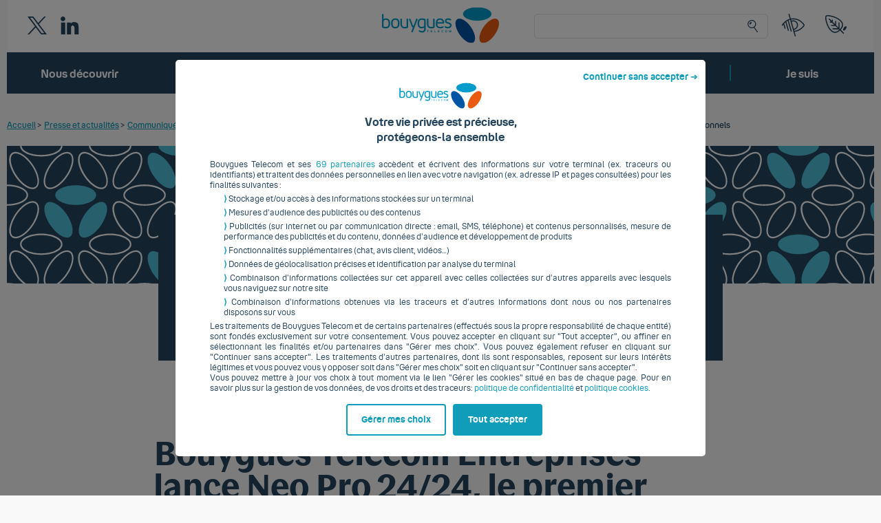

--- FILE ---
content_type: text/html; charset=UTF-8
request_url: https://www.corporate.bouyguestelecom.fr/archives-communique-presse/bouygues-telecom-entreprises-lance-neo-pro-24-24-le-premier-illimite-voix-et-donnees-24h-24-7j-7-a-destination-des-professionnels/
body_size: 36620
content:
<!DOCTYPE html>
<html lang="fr-FR">
<head>
	<meta charset="UTF-8">
    <meta name="viewport" content="width=device-width, initial-scale=1.0, maximum-scale=5.0" />
    <link rel="profile" href="https://gmpg.org/xfn/11">

    <!-- Copy & Paste Real Favicon Geenerator code : http://realfavicongenerator.net -->
    <link rel="apple-touch-icon" sizes="180x180" href="https://www.corporate.bouyguestelecom.fr/wp-content/themes/bouygues-corpo/assets/favicon/apple-touch-icon.png">
    <link rel="icon" type="image/png" href="https://www.corporate.bouyguestelecom.fr/wp-content/themes/bouygues-corpo/assets/favicon/favicon-32x32.png" sizes="32x32">
    <link rel="icon" type="image/png" href="https://www.corporate.bouyguestelecom.fr/wp-content/themes/bouygues-corpo/assets/favicon/favicon-16x16.png" sizes="16x16">
    <link rel="manifest" href="https://www.corporate.bouyguestelecom.fr/wp-content/themes/bouygues-corpo/assets/favicon/site.webmanifest">
    <link rel="mask-icon" href="https://www.corporate.bouyguestelecom.fr/wp-content/themes/bouygues-corpo/assets/favicon/safari-pinned-tab.svg">
    <meta name="msapplication-TileColor" content="#da532c">
    <meta name="theme-color" content="#ffffff">
    <!-- Apple Mobile -->

    <link rel="apple-touch-startup-image" href="https://www.corporate.bouyguestelecom.fr/wp-content/themes/bouygues-corpo/assets/favicon/startup.png">
    <link rel="shortcut icon" type="image/x-icon" href="https://www.corporate.bouyguestelecom.fr/wp-content/themes/bouygues-corpo/assets/favicon/favicon.ico">
    <meta name='HandheldFriendly' content='true' />
    <meta name='format-detection' content='telephone=no' />
    <meta name="msapplication-tap-highlight" content="no">
    <!-- Add to Home Screen -->
    <meta name="apple-mobile-web-app-title" content="" />
    <meta name="apple-mobile-web-app-capable" content="no" />
    <meta name="apple-mobile-web-app-status-bar-style" content="black" />
    <!-- Smart App Banner - https://developer.apple.com/library/safari/documentation/AppleApplications/Reference/SafariHTMLRef/Articles/MetaTags.html -->
    <meta name="apple-itunes-app" content="app-id=APP_ID,affiliate-data=AFFILIATE_ID,app-argument=SOME_TEXT">

    <link rel='stylesheet' href='https://www.corporate.bouyguestelecom.fr/wp-content/themes/bouygues-corpo/print.css'  media='print' />

    <meta name='robots' content='index, follow, max-image-preview:large, max-snippet:-1, max-video-preview:-1' />

	<!-- This site is optimized with the Yoast SEO plugin v26.6 - https://yoast.com/wordpress/plugins/seo/ -->
	<title>Bouygues Telecom Entreprises lance Neo Pro 24/24, le premier illimité voix et données 24h/24, 7j/7 à destination des professionnels - Corporate - Bouygues Telecom</title>
	<link rel="canonical" href="https://www.corporate.bouyguestelecom.fr/communique-presse/bouygues-telecom-entreprises-lance-neo-pro-24-24-le-premier-illimite-voix-et-donnees-24h-24-7j-7-a-destination-des-professionnels/" />
	<meta property="og:locale" content="fr_FR" />
	<meta property="og:type" content="article" />
	<meta property="og:title" content="Bouygues Telecom Entreprises lance Neo Pro 24/24, le premier illimité voix et données 24h/24, 7j/7 à destination des professionnels - Corporate - Bouygues Telecom" />
	<meta property="og:url" content="https://www.corporate.bouyguestelecom.fr/communique-presse/bouygues-telecom-entreprises-lance-neo-pro-24-24-le-premier-illimite-voix-et-donnees-24h-24-7j-7-a-destination-des-professionnels/" />
	<meta property="og:site_name" content="Corporate - Bouygues Telecom" />
	<meta property="article:modified_time" content="2021-05-15T11:30:42+00:00" />
	<meta name="twitter:card" content="summary_large_image" />
	<script type="application/ld+json" class="yoast-schema-graph">{"@context":"https://schema.org","@graph":[{"@type":"WebPage","@id":"https://www.corporate.bouyguestelecom.fr/communique-presse/bouygues-telecom-entreprises-lance-neo-pro-24-24-le-premier-illimite-voix-et-donnees-24h-24-7j-7-a-destination-des-professionnels/","url":"https://www.corporate.bouyguestelecom.fr/communique-presse/bouygues-telecom-entreprises-lance-neo-pro-24-24-le-premier-illimite-voix-et-donnees-24h-24-7j-7-a-destination-des-professionnels/","name":"Bouygues Telecom Entreprises lance Neo Pro 24/24, le premier illimité voix et données 24h/24, 7j/7 à destination des professionnels - Corporate - Bouygues Telecom","isPartOf":{"@id":"https://www.corporate.bouyguestelecom.fr/#website"},"datePublished":"2009-03-16T12:29:41+00:00","dateModified":"2021-05-15T11:30:42+00:00","breadcrumb":{"@id":"https://www.corporate.bouyguestelecom.fr/communique-presse/bouygues-telecom-entreprises-lance-neo-pro-24-24-le-premier-illimite-voix-et-donnees-24h-24-7j-7-a-destination-des-professionnels/#breadcrumb"},"inLanguage":"fr-FR","potentialAction":[{"@type":"ReadAction","target":["https://www.corporate.bouyguestelecom.fr/communique-presse/bouygues-telecom-entreprises-lance-neo-pro-24-24-le-premier-illimite-voix-et-donnees-24h-24-7j-7-a-destination-des-professionnels/"]}]},{"@type":"BreadcrumbList","@id":"https://www.corporate.bouyguestelecom.fr/communique-presse/bouygues-telecom-entreprises-lance-neo-pro-24-24-le-premier-illimite-voix-et-donnees-24h-24-7j-7-a-destination-des-professionnels/#breadcrumb","itemListElement":[{"@type":"ListItem","position":1,"name":"Accueil","item":"https://www.corporate.bouyguestelecom.fr/"},{"@type":"ListItem","position":2,"name":"Communiqués de presse","item":"https://www.corporate.bouyguestelecom.fr/communique-presse/"},{"@type":"ListItem","position":3,"name":"Bouygues Telecom Entreprises lance Neo Pro 24/24, le premier illimité voix et données 24h/24, 7j/7 à destination des professionnels"}]},{"@type":"WebSite","@id":"https://www.corporate.bouyguestelecom.fr/#website","url":"https://www.corporate.bouyguestelecom.fr/","name":"Corporate - Bouygues Telecom","description":"Un site utilisant WordPress","potentialAction":[{"@type":"SearchAction","target":{"@type":"EntryPoint","urlTemplate":"https://www.corporate.bouyguestelecom.fr/?s={search_term_string}"},"query-input":{"@type":"PropertyValueSpecification","valueRequired":true,"valueName":"search_term_string"}}],"inLanguage":"fr-FR"}]}</script>
	<!-- / Yoast SEO plugin. -->


<link rel="alternate" title="oEmbed (JSON)" type="application/json+oembed" href="https://www.corporate.bouyguestelecom.fr/wp-json/oembed/1.0/embed?url=https%3A%2F%2Fwww.corporate.bouyguestelecom.fr%2Farchives-communique-presse%2Fbouygues-telecom-entreprises-lance-neo-pro-24-24-le-premier-illimite-voix-et-donnees-24h-24-7j-7-a-destination-des-professionnels%2F" />
<link rel="alternate" title="oEmbed (XML)" type="text/xml+oembed" href="https://www.corporate.bouyguestelecom.fr/wp-json/oembed/1.0/embed?url=https%3A%2F%2Fwww.corporate.bouyguestelecom.fr%2Farchives-communique-presse%2Fbouygues-telecom-entreprises-lance-neo-pro-24-24-le-premier-illimite-voix-et-donnees-24h-24-7j-7-a-destination-des-professionnels%2F&#038;format=xml" />
<style id='wp-img-auto-sizes-contain-inline-css' type='text/css'>
img:is([sizes=auto i],[sizes^="auto," i]){contain-intrinsic-size:3000px 1500px}
/*# sourceURL=wp-img-auto-sizes-contain-inline-css */
</style>
<link rel='stylesheet' id='style_principal-css' href='https://www.corporate.bouyguestelecom.fr/wp-content/themes/bouygues-corpo/assets/css/app.css?ver=1767642433'  media='all' />
<style id='classic-theme-styles-inline-css' type='text/css'>
/*! This file is auto-generated */
.wp-block-button__link{color:#fff;background-color:#32373c;border-radius:9999px;box-shadow:none;text-decoration:none;padding:calc(.667em + 2px) calc(1.333em + 2px);font-size:1.125em}.wp-block-file__button{background:#32373c;color:#fff;text-decoration:none}
/*# sourceURL=/wp-includes/css/classic-themes.min.css */
</style>
<link rel="https://api.w.org/" href="https://www.corporate.bouyguestelecom.fr/wp-json/" /><link rel="alternate" title="JSON" type="application/json" href="https://www.corporate.bouyguestelecom.fr/wp-json/wp/v2/communication-press/1774" /><link rel='shortlink' href='https://www.corporate.bouyguestelecom.fr/?p=1774' />


    

<style id='global-styles-inline-css' type='text/css'>
:root{--wp--preset--aspect-ratio--square: 1;--wp--preset--aspect-ratio--4-3: 4/3;--wp--preset--aspect-ratio--3-4: 3/4;--wp--preset--aspect-ratio--3-2: 3/2;--wp--preset--aspect-ratio--2-3: 2/3;--wp--preset--aspect-ratio--16-9: 16/9;--wp--preset--aspect-ratio--9-16: 9/16;--wp--preset--color--black: #000000;--wp--preset--color--cyan-bluish-gray: #abb8c3;--wp--preset--color--white: #ffffff;--wp--preset--color--pale-pink: #f78da7;--wp--preset--color--vivid-red: #cf2e2e;--wp--preset--color--luminous-vivid-orange: #ff6900;--wp--preset--color--luminous-vivid-amber: #fcb900;--wp--preset--color--light-green-cyan: #7bdcb5;--wp--preset--color--vivid-green-cyan: #00d084;--wp--preset--color--pale-cyan-blue: #8ed1fc;--wp--preset--color--vivid-cyan-blue: #0693e3;--wp--preset--color--vivid-purple: #9b51e0;--wp--preset--gradient--vivid-cyan-blue-to-vivid-purple: linear-gradient(135deg,rgb(6,147,227) 0%,rgb(155,81,224) 100%);--wp--preset--gradient--light-green-cyan-to-vivid-green-cyan: linear-gradient(135deg,rgb(122,220,180) 0%,rgb(0,208,130) 100%);--wp--preset--gradient--luminous-vivid-amber-to-luminous-vivid-orange: linear-gradient(135deg,rgb(252,185,0) 0%,rgb(255,105,0) 100%);--wp--preset--gradient--luminous-vivid-orange-to-vivid-red: linear-gradient(135deg,rgb(255,105,0) 0%,rgb(207,46,46) 100%);--wp--preset--gradient--very-light-gray-to-cyan-bluish-gray: linear-gradient(135deg,rgb(238,238,238) 0%,rgb(169,184,195) 100%);--wp--preset--gradient--cool-to-warm-spectrum: linear-gradient(135deg,rgb(74,234,220) 0%,rgb(151,120,209) 20%,rgb(207,42,186) 40%,rgb(238,44,130) 60%,rgb(251,105,98) 80%,rgb(254,248,76) 100%);--wp--preset--gradient--blush-light-purple: linear-gradient(135deg,rgb(255,206,236) 0%,rgb(152,150,240) 100%);--wp--preset--gradient--blush-bordeaux: linear-gradient(135deg,rgb(254,205,165) 0%,rgb(254,45,45) 50%,rgb(107,0,62) 100%);--wp--preset--gradient--luminous-dusk: linear-gradient(135deg,rgb(255,203,112) 0%,rgb(199,81,192) 50%,rgb(65,88,208) 100%);--wp--preset--gradient--pale-ocean: linear-gradient(135deg,rgb(255,245,203) 0%,rgb(182,227,212) 50%,rgb(51,167,181) 100%);--wp--preset--gradient--electric-grass: linear-gradient(135deg,rgb(202,248,128) 0%,rgb(113,206,126) 100%);--wp--preset--gradient--midnight: linear-gradient(135deg,rgb(2,3,129) 0%,rgb(40,116,252) 100%);--wp--preset--font-size--small: 13px;--wp--preset--font-size--medium: 20px;--wp--preset--font-size--large: 36px;--wp--preset--font-size--x-large: 42px;--wp--preset--spacing--20: 0.44rem;--wp--preset--spacing--30: 0.67rem;--wp--preset--spacing--40: 1rem;--wp--preset--spacing--50: 1.5rem;--wp--preset--spacing--60: 2.25rem;--wp--preset--spacing--70: 3.38rem;--wp--preset--spacing--80: 5.06rem;--wp--preset--shadow--natural: 6px 6px 9px rgba(0, 0, 0, 0.2);--wp--preset--shadow--deep: 12px 12px 50px rgba(0, 0, 0, 0.4);--wp--preset--shadow--sharp: 6px 6px 0px rgba(0, 0, 0, 0.2);--wp--preset--shadow--outlined: 6px 6px 0px -3px rgb(255, 255, 255), 6px 6px rgb(0, 0, 0);--wp--preset--shadow--crisp: 6px 6px 0px rgb(0, 0, 0);}:where(.is-layout-flex){gap: 0.5em;}:where(.is-layout-grid){gap: 0.5em;}body .is-layout-flex{display: flex;}.is-layout-flex{flex-wrap: wrap;align-items: center;}.is-layout-flex > :is(*, div){margin: 0;}body .is-layout-grid{display: grid;}.is-layout-grid > :is(*, div){margin: 0;}:where(.wp-block-columns.is-layout-flex){gap: 2em;}:where(.wp-block-columns.is-layout-grid){gap: 2em;}:where(.wp-block-post-template.is-layout-flex){gap: 1.25em;}:where(.wp-block-post-template.is-layout-grid){gap: 1.25em;}.has-black-color{color: var(--wp--preset--color--black) !important;}.has-cyan-bluish-gray-color{color: var(--wp--preset--color--cyan-bluish-gray) !important;}.has-white-color{color: var(--wp--preset--color--white) !important;}.has-pale-pink-color{color: var(--wp--preset--color--pale-pink) !important;}.has-vivid-red-color{color: var(--wp--preset--color--vivid-red) !important;}.has-luminous-vivid-orange-color{color: var(--wp--preset--color--luminous-vivid-orange) !important;}.has-luminous-vivid-amber-color{color: var(--wp--preset--color--luminous-vivid-amber) !important;}.has-light-green-cyan-color{color: var(--wp--preset--color--light-green-cyan) !important;}.has-vivid-green-cyan-color{color: var(--wp--preset--color--vivid-green-cyan) !important;}.has-pale-cyan-blue-color{color: var(--wp--preset--color--pale-cyan-blue) !important;}.has-vivid-cyan-blue-color{color: var(--wp--preset--color--vivid-cyan-blue) !important;}.has-vivid-purple-color{color: var(--wp--preset--color--vivid-purple) !important;}.has-black-background-color{background-color: var(--wp--preset--color--black) !important;}.has-cyan-bluish-gray-background-color{background-color: var(--wp--preset--color--cyan-bluish-gray) !important;}.has-white-background-color{background-color: var(--wp--preset--color--white) !important;}.has-pale-pink-background-color{background-color: var(--wp--preset--color--pale-pink) !important;}.has-vivid-red-background-color{background-color: var(--wp--preset--color--vivid-red) !important;}.has-luminous-vivid-orange-background-color{background-color: var(--wp--preset--color--luminous-vivid-orange) !important;}.has-luminous-vivid-amber-background-color{background-color: var(--wp--preset--color--luminous-vivid-amber) !important;}.has-light-green-cyan-background-color{background-color: var(--wp--preset--color--light-green-cyan) !important;}.has-vivid-green-cyan-background-color{background-color: var(--wp--preset--color--vivid-green-cyan) !important;}.has-pale-cyan-blue-background-color{background-color: var(--wp--preset--color--pale-cyan-blue) !important;}.has-vivid-cyan-blue-background-color{background-color: var(--wp--preset--color--vivid-cyan-blue) !important;}.has-vivid-purple-background-color{background-color: var(--wp--preset--color--vivid-purple) !important;}.has-black-border-color{border-color: var(--wp--preset--color--black) !important;}.has-cyan-bluish-gray-border-color{border-color: var(--wp--preset--color--cyan-bluish-gray) !important;}.has-white-border-color{border-color: var(--wp--preset--color--white) !important;}.has-pale-pink-border-color{border-color: var(--wp--preset--color--pale-pink) !important;}.has-vivid-red-border-color{border-color: var(--wp--preset--color--vivid-red) !important;}.has-luminous-vivid-orange-border-color{border-color: var(--wp--preset--color--luminous-vivid-orange) !important;}.has-luminous-vivid-amber-border-color{border-color: var(--wp--preset--color--luminous-vivid-amber) !important;}.has-light-green-cyan-border-color{border-color: var(--wp--preset--color--light-green-cyan) !important;}.has-vivid-green-cyan-border-color{border-color: var(--wp--preset--color--vivid-green-cyan) !important;}.has-pale-cyan-blue-border-color{border-color: var(--wp--preset--color--pale-cyan-blue) !important;}.has-vivid-cyan-blue-border-color{border-color: var(--wp--preset--color--vivid-cyan-blue) !important;}.has-vivid-purple-border-color{border-color: var(--wp--preset--color--vivid-purple) !important;}.has-vivid-cyan-blue-to-vivid-purple-gradient-background{background: var(--wp--preset--gradient--vivid-cyan-blue-to-vivid-purple) !important;}.has-light-green-cyan-to-vivid-green-cyan-gradient-background{background: var(--wp--preset--gradient--light-green-cyan-to-vivid-green-cyan) !important;}.has-luminous-vivid-amber-to-luminous-vivid-orange-gradient-background{background: var(--wp--preset--gradient--luminous-vivid-amber-to-luminous-vivid-orange) !important;}.has-luminous-vivid-orange-to-vivid-red-gradient-background{background: var(--wp--preset--gradient--luminous-vivid-orange-to-vivid-red) !important;}.has-very-light-gray-to-cyan-bluish-gray-gradient-background{background: var(--wp--preset--gradient--very-light-gray-to-cyan-bluish-gray) !important;}.has-cool-to-warm-spectrum-gradient-background{background: var(--wp--preset--gradient--cool-to-warm-spectrum) !important;}.has-blush-light-purple-gradient-background{background: var(--wp--preset--gradient--blush-light-purple) !important;}.has-blush-bordeaux-gradient-background{background: var(--wp--preset--gradient--blush-bordeaux) !important;}.has-luminous-dusk-gradient-background{background: var(--wp--preset--gradient--luminous-dusk) !important;}.has-pale-ocean-gradient-background{background: var(--wp--preset--gradient--pale-ocean) !important;}.has-electric-grass-gradient-background{background: var(--wp--preset--gradient--electric-grass) !important;}.has-midnight-gradient-background{background: var(--wp--preset--gradient--midnight) !important;}.has-small-font-size{font-size: var(--wp--preset--font-size--small) !important;}.has-medium-font-size{font-size: var(--wp--preset--font-size--medium) !important;}.has-large-font-size{font-size: var(--wp--preset--font-size--large) !important;}.has-x-large-font-size{font-size: var(--wp--preset--font-size--x-large) !important;}
/*# sourceURL=global-styles-inline-css */
</style>
</head>

<body class="wp-singular communication-press-template-default single single-communication-press postid-1774 wp-theme-bouygues-corpo">


 
<div class="quick-access">
    <div class="container">
        <div class="row">
            <div class="col offset-md-1">
                <a href="#main">Accès au contenu principal</a>
                <a href="#search">Accès au moteur de recherche</a>
                <a href="#main-footer">Accès au pied de page</a>
            </div>
        </div>
    </div>
</div>

<!-- NEW MENU -->


<header id="new-header" data-module="header" role="banner">
    <div class="container" data-module="collapse">
        <div class="row top">
            <div class="mobile">
                <button class="burger">
                    <span></span>
                    <span></span>
                    <span></span>
                </button>
            </div>
            <div class="social desktop">
                                    <a data-tracking-action="Clic_Redirection"  data-tracking-name="Picto_Twitter"  data-tracking-category="Header_Twitter" href="https://twitter.com/ByTel_Corporate" target="_blank">
                        <svg width="28" height="26" viewBox="0 0 28 26" fill="none" xmlns="http://www.w3.org/2000/svg">
    <path d="M0.0681322 0L10.8786 14.3405L0 26H2.44853L11.9729 15.7917L19.6681 26H28L16.581 10.853L26.7069 0H24.2584L15.4872 9.40136L8.4 0H0.0681322ZM3.6688 1.78918H7.49642L24.3989 24.2108H20.5712L3.6688 1.78918Z" fill="#25465F"/>
</svg>
                        <span class="sr-only">Twitter</span>
                    </a>
                
                                    <a data-tracking-action="Clic_Redirection"  data-tracking-name="Picto_LinkedIn"  data-tracking-category="Header_LinkedIn" href="https://www.linkedin.com/company/bouygues-telecom/" target="_blank">
                        <svg width="28" height="27" viewBox="0 0 28 27" fill="none" xmlns="http://www.w3.org/2000/svg">
<path fill-rule="evenodd" clip-rule="evenodd" d="M3.60594 0C1.66872 0 0.0947266 1.59545 0.0947266 3.55909C0.0947266 5.52273 1.66872 7.11818 3.60594 7.11818C5.54316 7.11818 7.11715 5.52273 7.11715 3.55909C7.11715 1.59545 5.42208 0 3.60594 0ZM20.0723 8.34546C17.7719 8.34546 16.3189 9.45 15.3503 10.6773V9.32727C15.3503 9.20455 15.2293 8.95909 14.9871 8.95909H9.9019C9.78083 8.95909 9.53867 9.08182 9.53867 9.32727V26.6318C9.53867 26.7545 9.65975 27 9.9019 27H15.3503C15.4714 27 15.7136 26.8773 15.7136 26.6318V16.9364C15.7136 16.0773 15.9557 15.2182 16.44 14.6045C16.8032 13.9909 17.4086 13.6227 18.014 13.6227H18.6194C19.2248 13.6227 19.7091 13.9909 20.1934 14.6045C20.5566 15.2182 20.9198 16.0773 20.9198 16.9364V26.6318C20.9198 26.7545 21.0409 27 21.2831 27H26.7315C26.8526 27 27.0947 26.8773 27.0947 26.6318V15.3409C27.0947 13.2545 26.7315 11.4136 25.6418 10.1864C24.1889 9.08182 22.4938 8.34546 20.0723 8.34546ZM0.94226 8.95909C0.821184 8.95909 0.700108 9.08182 0.700108 9.32727V26.6318C0.700108 26.7545 0.821184 27 1.06334 27H6.51177C6.63284 27 6.875 26.8773 6.875 26.6318V9.32727C6.875 9.20455 6.75392 8.95909 6.51177 8.95909H0.94226Z" fill="#25465F"/>
</svg>
                        <span class="sr-only">LinkedIn</span>
                    </a>
                            </div>

            <div class="logo">
                <a href="https://www.corporate.bouyguestelecom.fr" title="Accueil – Bouygues Telecom Corporate">
                    <svg width="170" height="52" viewBox="0 0 170 52" fill="none" xmlns="http://www.w3.org/2000/svg">
<g clip-path="url(#clip0_0_3)">
<path d="M23.9527 18.0343C22.6784 16.5646 20.8411 16.1816 19.3356 16.1796C17.8302 16.1796 15.9928 16.5646 14.7185 18.0343C13.4482 19.498 13.2645 21.4308 13.2645 23.3128C13.2645 25.1948 13.4462 27.3895 14.7185 28.8552C15.9928 30.3248 17.8302 30.7118 19.3356 30.7098C20.8411 30.7098 22.6784 30.3248 23.9527 28.8552C25.223 27.3895 25.4068 25.3121 25.4068 23.3128C25.4068 21.3136 25.225 19.498 23.9527 18.0343ZM22.309 27.3621C21.5898 28.265 20.4953 28.6168 19.3356 28.6168C18.1759 28.6168 17.0814 28.265 16.3623 27.3621C15.6352 26.4514 15.5503 24.9388 15.5503 23.3128C15.5503 21.6868 15.6372 20.4361 16.3623 19.5254C17.0814 18.6225 18.1759 18.2727 19.3356 18.2727C20.4953 18.2727 21.5898 18.6225 22.309 19.5254C23.036 20.4361 23.1209 21.6888 23.1209 23.3128C23.1209 24.9368 23.034 26.4514 22.309 27.3621Z" fill="#009DCC"/>
<path d="M37.9659 17.6043C37.9659 16.9985 37.47 16.508 36.8576 16.508C36.2451 16.508 35.7492 16.9985 35.7492 17.6043V27.9093C35.7492 28.097 35.609 28.267 35.4667 28.3256C35.3245 28.3842 34.7101 28.6207 32.6178 28.6207C31.5688 28.6207 30.4565 28.2064 29.7749 27.3152C29.0874 26.4182 29.0064 24.8528 29.0064 23.2523V17.6043C29.0064 16.9985 28.5105 16.508 27.898 16.508C27.2856 16.508 26.7897 16.9985 26.7897 17.6043V23.2464C26.7897 25.2183 26.9142 27.3367 28.2102 28.8865C29.3422 30.2408 31.2349 30.7157 32.6198 30.7157C33.497 30.7157 35.4193 30.7763 37.15 30.1392C37.6261 29.9809 37.9659 29.3692 37.9659 28.8455L37.9699 17.6043H37.9659Z" fill="#009DCC"/>
<path d="M76.4178 17.6043C76.4178 16.9985 75.9219 16.508 75.3095 16.508C74.6971 16.508 74.2012 16.9985 74.2012 17.6043V27.9093C74.2012 28.097 74.0609 28.267 73.9186 28.3256C73.7764 28.3842 73.162 28.6207 71.0678 28.6207C70.0187 28.6207 68.9064 28.2064 68.2248 27.3152C67.5373 26.4182 67.4563 24.8528 67.4563 23.2523V17.6043C67.4563 16.9985 66.9604 16.508 66.348 16.508C65.7355 16.508 65.2397 16.9985 65.2397 17.6043V23.2464C65.2397 25.2183 65.3641 27.3367 66.6601 28.8865C67.7922 30.2408 69.6848 30.7157 71.0698 30.7157C71.947 30.7157 73.8693 30.7763 75.5999 30.1392C76.076 29.9809 76.4159 29.3692 76.4159 28.8455L76.4198 17.6043H76.4178Z" fill="#009DCC"/>
<path d="M63.5169 18.1789C63.5169 17.7001 63.2304 17.2877 62.8175 17.0981C60.9446 16.3027 58.8208 16.1855 57.8586 16.1855C56.3967 16.1855 54.5159 16.5607 53.2416 18.0108C51.9712 19.455 51.7875 21.6653 51.7875 23.6372C51.7875 25.6091 51.9693 27.4266 53.2416 28.8728C54.5139 30.3209 56.3493 30.7137 57.8586 30.7137C59.2475 30.7137 60.7806 30.0981 61.2647 29.5763V31.4603C61.2647 32.4726 61.0217 33.27 60.5297 33.8309C60.0437 34.3859 59.3542 34.6673 58.479 34.6673C57.9021 34.6673 57.3035 34.593 56.7029 34.4465C56.1043 34.2999 55.0908 33.823 54.7312 33.6511C54.3716 33.4791 53.7059 33.612 53.4036 34.0927C53.1013 34.5735 53.3028 35.2927 53.777 35.5506C54.2531 35.8086 54.8557 36.1623 56.124 36.4867C56.9321 36.6919 57.7243 36.7897 58.477 36.7897C59.3028 36.7897 60.0417 36.6587 60.67 36.3832C61.3002 36.1096 61.8297 35.7304 62.2466 35.2575C62.6614 34.7865 62.9815 34.2139 63.1949 33.5573C63.4063 32.9065 63.5129 32.199 63.5129 31.4622V18.1789H63.5169ZM61.237 26.1602C61.237 26.9498 60.9011 27.4813 60.5238 27.8331C60.0575 28.265 59.0223 28.6187 57.8606 28.6187C56.6989 28.6187 55.6064 28.2885 54.8873 27.3993C54.1603 26.5022 54.0753 25.2378 54.0753 23.6372C54.0753 22.0367 54.1622 20.3814 54.8873 19.4843C55.6064 18.5932 56.7246 18.2746 57.8606 18.2746C58.7418 18.2746 59.941 18.4642 60.9407 18.8121C61.1125 18.8707 61.237 19.0329 61.237 19.2244V26.1602Z" fill="#009DCC"/>
<path d="M99.2128 19.1111C99.2918 19.1306 99.3748 19.1423 99.4597 19.1423C100.011 19.1423 100.457 18.6987 100.457 18.1535C100.457 18.1417 100.457 18.13 100.457 18.1163C100.457 17.7978 100.254 17.3288 99.8628 17.0884C98.8986 16.4278 97.4248 16.1796 96.1426 16.1796C94.8604 16.1796 93.5012 16.5001 92.6596 17.1333C91.8061 17.7743 91.3734 18.6772 91.3734 19.8185C91.3734 21.9096 92.9362 23.4301 96.0201 24.0594C97.3814 24.3408 98.867 25.0346 98.867 26.2345C98.867 26.8403 98.5746 27.4989 98.0788 27.8527C97.2846 28.4233 96.1367 28.5386 95.5717 28.5425C94.8269 28.5484 93.6592 28.3881 92.6734 27.8429C92.6319 27.8136 92.5845 27.7882 92.5371 27.7628C92.385 27.6807 92.2111 27.6338 92.0254 27.6338C91.4347 27.6338 90.9566 28.1087 90.9566 28.693C90.9566 28.9412 91.0435 29.1718 91.1877 29.3516C91.2766 29.4708 91.3853 29.5763 91.5177 29.6584C92.8492 30.5691 94.7439 30.7079 95.6072 30.7079C96.4212 30.7079 97.2115 30.5418 98.0827 30.274C98.709 30.0825 99.2523 29.8011 99.6988 29.4395C100.143 29.076 100.499 28.6344 100.75 28.1224C101.003 27.6084 101.182 26.8462 101.182 26.2345C101.182 23.4301 98.6655 22.32 96.4666 21.896C94.5997 21.5129 93.6533 20.7195 93.6533 19.8166C93.6533 19.5547 93.7185 19.326 93.8489 19.1384C93.9833 18.945 94.1532 18.7906 94.3586 18.6792C94.57 18.5639 94.817 18.4798 95.0916 18.4271C95.3741 18.3743 95.6882 18.345 96.1367 18.3469C96.7689 18.3489 98.1143 18.6323 98.6952 18.9156C98.8572 18.9958 99.031 19.07 99.2088 19.113L99.2128 19.1111Z" fill="#009DCC"/>
<path d="M10.2733 18.0108C9.00101 16.5607 7.16564 16.1816 5.65625 16.1816C4.26737 16.1816 2.73625 16.7855 2.25024 17.3073V10.731C2.25024 10.1174 1.74645 9.61905 1.1261 9.61905C0.50575 9.61905 0.00196185 10.1174 0.00196185 10.731V28.6793C-1.37952e-05 29.2089 0.33387 29.6604 0.804072 29.8421C2.64932 30.5985 4.71387 30.7079 5.65625 30.7079C7.1202 30.7079 8.99903 30.3366 10.2733 28.8884C11.5456 27.4442 11.7274 25.4196 11.7274 23.4477C11.7274 21.4758 11.5456 19.455 10.2733 18.0089V18.0108ZM8.62959 27.4169C7.91045 28.3061 6.79224 28.6207 5.65625 28.6207C4.76918 28.6207 3.56009 28.435 2.55449 28.0813C2.39446 28.0305 2.2779 27.882 2.2779 27.7061V20.7214C2.2779 19.9319 2.61376 19.4003 2.99111 19.0485C3.45736 18.6166 4.49457 18.2766 5.65427 18.2766C6.81397 18.2766 7.90848 18.5912 8.62761 19.4804C9.35267 20.3775 9.4396 21.8451 9.4396 23.4457C9.4396 25.0463 9.35267 26.5159 8.62761 27.4129L8.62959 27.4169Z" fill="#009DCC"/>
<path d="M45.831 26.942C45.7697 27.0729 45.6373 27.155 45.4931 27.155C45.3193 27.155 45.1948 26.9732 45.1474 26.9068C44.7957 26.4065 42.0397 18.8551 41.4431 17.2135C41.2336 16.6584 40.6014 16.3692 40.0403 16.5744C39.4812 16.7796 39.1888 17.403 39.3923 17.9581L42.9722 27.3504C43.393 28.4605 43.9976 29.0917 44.8846 29.4063L42.7075 35.109C42.4921 35.6718 42.7786 36.2992 43.3456 36.5122C43.9146 36.7252 44.5488 36.4438 44.7641 35.8809L51.6216 17.9659C51.829 17.4128 51.5445 16.7874 50.9894 16.5783C50.4302 16.3673 49.7901 16.6487 49.5768 17.2057L45.827 26.942H45.831Z" fill="#009DCC"/>
<path d="M88.8505 18.0108C87.2562 16.1621 84.6938 16.1777 84.1702 16.1816C83.6842 16.1835 81.1515 16.1972 79.6164 18.0108C78.921 18.8336 78.6464 19.7326 78.4547 20.528C78.2157 21.5266 78.1841 22.449 78.1841 23.4379C78.1841 25.2964 78.3441 27.4364 79.6164 28.8806C80.8887 30.3288 82.728 30.7099 84.2335 30.7099C85.895 30.7099 87.7047 30.5731 89.0363 29.6663C89.2951 29.508 89.4729 29.248 89.5618 28.9998C89.6052 28.8865 89.6289 28.7634 89.6289 28.6363C89.6289 28.0716 89.1666 27.6142 88.5957 27.6142C88.4633 27.6142 88.3369 27.6436 88.2183 27.6846C88.1512 27.7081 88.0662 27.7589 87.8805 27.8566C86.8966 28.3999 85.9582 28.652 84.2335 28.6129C83.0738 28.6129 81.9793 28.2983 81.2601 27.409C80.5884 26.5785 80.4857 25.2554 80.4718 23.7936H89.135C89.785 23.7936 90.3105 23.2737 90.3105 22.6327C90.3105 19.5059 88.8505 18.0128 88.8505 18.0128V18.0108ZM80.5291 21.7963C80.5252 21.5618 80.4936 19.928 81.8469 18.9293C82.6727 18.3196 83.5756 18.2786 84.1268 18.2786C84.678 18.2786 85.7192 18.2571 86.6339 18.945C87.9872 19.9612 87.999 21.5716 87.9951 21.7982H80.5291V21.7963Z" fill="#009DCC"/>
<path d="M143.979 51.0971C148.477 54.1712 157.38 49.1487 163.862 39.8638C170.344 30.5789 171.95 20.571 167.451 17.4988C162.951 14.4247 154.274 19.1912 147.792 28.4761C141.312 37.761 139.482 48.025 143.981 51.0991L143.979 51.0971Z" fill="#EA5B0F"/>
<path d="M132.755 51.0971C128.257 54.1712 119.354 49.1487 112.872 39.8638C106.39 30.5789 104.784 20.571 109.283 17.4988C113.783 14.4247 122.46 19.1912 128.942 28.4761C135.422 37.761 137.252 48.025 132.753 51.0991L132.755 51.0971Z" fill="#0055A4"/>
<path d="M138.362 19.5586C149.78 19.5586 159.035 15.1803 159.035 9.77931C159.035 4.37835 149.78 0 138.362 0C126.945 0 117.689 4.37835 117.689 9.77931C117.689 15.1803 126.945 19.5586 138.362 19.5586Z" fill="#009DCC"/>
<path d="M66.7115 36.5845H66.4468C66.35 36.5845 66.2729 36.5161 66.2729 36.4301V33.7879H65.4115C65.3147 33.7879 65.2377 33.7195 65.2377 33.6335V33.3873C65.2377 33.3032 65.3167 33.2348 65.4115 33.2348H67.7507C67.8475 33.2348 67.9265 33.3032 67.9265 33.3873V33.6335C67.9265 33.7195 67.8475 33.7879 67.7507 33.7879H66.8854V36.4301C66.8854 36.5161 66.8063 36.5845 66.7115 36.5845Z" fill="#009DCC"/>
<path d="M78.4389 36.5845H76.3289C76.2321 36.5845 76.1551 36.5161 76.1551 36.4301V33.3873C76.1551 33.3032 76.2321 33.2348 76.3289 33.2348H76.5917C76.6885 33.2348 76.7675 33.3032 76.7675 33.3873V36.0314H78.4369C78.5337 36.0314 78.6128 36.0998 78.6128 36.1858V36.4321C78.6128 36.5181 78.5337 36.5865 78.4369 36.5865L78.4389 36.5845Z" fill="#009DCC"/>
<path d="M83.463 36.5845H81.3549C81.2581 36.5845 81.1811 36.5161 81.1811 36.4301V33.3873C81.1811 33.3032 81.2601 33.2348 81.3549 33.2348H83.463C83.5598 33.2348 83.6388 33.3032 83.6388 33.3873V33.6335C83.6388 33.7195 83.5598 33.7879 83.463 33.7879H81.7935V34.6243H83.1903C83.2891 34.6243 83.3662 34.6927 83.3662 34.7768V35.0113C83.3662 35.0953 83.2891 35.1637 83.1903 35.1637H81.7935V36.0314H83.463C83.5598 36.0314 83.6388 36.0998 83.6388 36.1858V36.4321C83.6388 36.5181 83.5598 36.5865 83.463 36.5865V36.5845Z" fill="#009DCC"/>
<path d="M72.9565 36.5845H70.8465C70.7497 36.5845 70.6727 36.5161 70.6727 36.4301V33.3873C70.6727 33.3032 70.7497 33.2348 70.8465 33.2348H72.9565C73.0533 33.2348 73.1323 33.3032 73.1323 33.3873V33.6335C73.1323 33.7195 73.0533 33.7879 72.9565 33.7879H71.2871V34.6243H72.6839C72.7807 34.6243 72.8597 34.6927 72.8597 34.7768V35.0113C72.8597 35.0953 72.7827 35.1637 72.6839 35.1637H71.2871V36.0314H72.9565C73.0533 36.0314 73.1323 36.0998 73.1323 36.1858V36.4321C73.1323 36.5181 73.0533 36.5865 72.9565 36.5865V36.5845Z" fill="#009DCC"/>
<path d="M100.282 36.5845H100.017C99.9201 36.5845 99.841 36.5161 99.841 36.4301V34.7846L99.1239 36.4868C99.0962 36.5415 99.031 36.5767 98.9619 36.5767H98.6991C98.63 36.5767 98.5687 36.5415 98.5391 36.4868L97.8002 34.7709V36.4282C97.8002 36.5141 97.7212 36.5825 97.6263 36.5825H97.3616C97.2648 36.5825 97.1877 36.5141 97.1877 36.4282V33.3853C97.1877 33.3013 97.2668 33.2329 97.3616 33.2329H97.6263C97.6935 33.2329 97.7567 33.2681 97.7844 33.3228L98.8335 35.7793L99.8568 33.3247C99.8825 33.27 99.9477 33.2348 100.017 33.2348H100.282C100.378 33.2348 100.455 33.3032 100.455 33.3873V36.4301C100.455 36.5161 100.378 36.5845 100.282 36.5845Z" fill="#009DCC"/>
<path d="M94.2302 33.5338C93.9615 33.2993 93.5901 33.1821 93.2187 33.1801C92.8473 33.1801 92.4739 33.2974 92.2071 33.5338C91.8258 33.868 91.7686 34.2139 91.7686 34.9038C91.7686 35.5937 91.8258 35.9396 92.2071 36.2738C92.4778 36.5102 92.8354 36.6373 93.2187 36.6373C93.6019 36.6373 93.9615 36.5083 94.2302 36.2738C94.6115 35.9396 94.6688 35.5956 94.6688 34.9038C94.6688 34.212 94.6115 33.868 94.2302 33.5338ZM93.762 35.924C93.6217 36.049 93.4202 36.1116 93.2167 36.1116C93.0132 36.1116 92.8137 36.049 92.6714 35.924C92.4719 35.7481 92.3909 35.5644 92.3909 34.9058C92.3909 34.2472 92.4719 34.0615 92.6714 33.8876C92.8137 33.7625 93.0073 33.6921 93.2167 33.6921C93.4261 33.6921 93.6197 33.7625 93.762 33.8876C93.9635 34.0615 94.0425 34.2472 94.0425 34.9058C94.0425 35.5644 93.9635 35.75 93.762 35.924Z" fill="#009DCC"/>
<path d="M89.0323 35.5702L88.7597 35.5272C88.6787 35.5155 88.5977 35.5546 88.568 35.623C88.5226 35.7617 88.4554 35.8497 88.3586 35.9318C88.2164 36.0568 88.0228 36.1272 87.8133 36.1272C87.6039 36.1272 87.4103 36.0568 87.2681 35.9318C87.0685 35.7578 86.9875 35.5722 86.9875 34.9136C86.9875 34.255 87.0665 34.0635 87.2681 33.8895C87.4103 33.7644 87.6039 33.6941 87.8133 33.6941C88.0228 33.6941 88.2164 33.7644 88.3586 33.8895C88.4534 33.9716 88.5226 34.0576 88.568 34.1983C88.5977 34.2667 88.6787 34.3058 88.7597 34.2941L89.0323 34.2511C89.0857 34.2432 89.1291 34.2139 89.1568 34.1748C89.1864 34.1358 89.1904 34.085 89.1726 34.04C89.1094 33.8485 89.0027 33.6902 88.8249 33.5377C88.5562 33.3013 88.1848 33.184 87.8133 33.184C87.4419 33.184 87.0685 33.3013 86.8018 33.5377C86.4205 33.8719 86.3632 34.2178 86.3632 34.9077C86.3632 35.5976 86.4205 35.9513 86.8018 36.2835C87.0705 36.52 87.4419 36.6373 87.8133 36.6373C88.1848 36.6373 88.5582 36.52 88.8249 36.2835C89.0027 36.1311 89.1094 35.9748 89.1726 35.7813C89.1904 35.7363 89.1864 35.6855 89.1568 35.6464C89.1291 35.6074 89.0857 35.58 89.0323 35.5702Z" fill="#009DCC"/>
</g>
<defs>
<clipPath id="clip0_0_3">
<rect width="170" height="52" fill="white"/>
</clipPath>
</defs>
</svg>
                </a>
            </div>

            <ul class="main-header__right">
                <li class="main-header__right_item main_search">
                    <div class="search-wrapper" role="search" aria-label="Recherche" data-module="search" data-ref-search-opened-selector="header">
    
    <button data-tracking-action="Clic_Redirection"  data-tracking-name="Barre_recherche"  data-tracking-category="Header_Recherche" class="search_input"  id="search" title="Rechercher un contenu" aria-expanded="false" aria-controls="search_box_header"></button>

    <button data-tracking-action="Clic_Redirection"  data-tracking-name="Loupe"  data-tracking-category="Header_Recherche" class="search_btn" title="Rechercher un contenu" aria-expanded="false" aria-controls="search_box_header">
        <!-- <span class="icon-search"></span> -->
        <svg xmlns="http://www.w3.org/2000/svg" version="1.1" viewBox="0 0 23 28">
  <path d="M5.4057007,6.477417c-1.0786743,1.5214233-1.3335571,3.1233521-.6036987,3.6411743.7271729.5178833,2.1921997-.295105,3.270874-1.8165283,1.0813599-1.5214233,1.3630981-3.1716309.6333008-3.6895142-.7298584-.5178833-2.2218018.3434448-3.3004761,1.8648682Z" style="fill: #25465f;"/>
  <path d="M22.8349609,26.5478516l-7.0628662-10.0864868c1.6422119-1.4052734,2.737854-3.3191528,3.1185303-5.4760132.4345703-2.4624023-.1162109-4.9458008-1.5507812-6.9931641C15.9072266,1.9438477,13.7607422.5766602,11.2983398.1425781c-2.4604492-.4321289-4.9453125.1166992-6.9931641,1.5507812C.0776367,4.652832-.9536133,10.5004883,2.0068359,14.7294922c1.8188477,2.5966797,4.7275391,3.9873047,7.6806641,3.9873047,1.5612183,0,3.1259155-.4143677,4.557373-1.2191162l7.0783691,10.1087646c.1796875.2568359.4658203.3935547.7568359.3935547.1826172,0,.3671875-.0537109.5283203-.1669922.4179688-.2919922.5195312-.8681641.2265625-1.2851562ZM3.519043,13.6704102c-2.3764648-3.3945312-1.5488281-8.0888672,1.8447266-10.4648438,1.277832-.8945312,2.7661133-1.3608398,4.2939453-1.3608398.4384766,0,.8798828.0380859,1.3203125.1157227,1.9770508.3486328,3.6987305,1.4458008,4.8500977,3.090332v.0004883c1.1513672,1.6430664,1.5927734,3.6367188,1.2441406,5.6137695-.3486328,1.9765625-1.4453125,3.6992188-3.0888672,4.8505859-3.3925781,2.375-8.0878906,1.5478516-10.4643555-1.8452148Z" style="fill: #25465f;"/>
</svg>    </button>

    <div class="search__box" id="search_box_header">
        <form class="search__box__form" action="/"  data-module="filters-redirect">
            <svg xmlns="http://www.w3.org/2000/svg" version="1.1" viewBox="0 0 23 28">
  <path d="M5.4057007,6.477417c-1.0786743,1.5214233-1.3335571,3.1233521-.6036987,3.6411743.7271729.5178833,2.1921997-.295105,3.270874-1.8165283,1.0813599-1.5214233,1.3630981-3.1716309.6333008-3.6895142-.7298584-.5178833-2.2218018.3434448-3.3004761,1.8648682Z" style="fill: #25465f;"/>
  <path d="M22.8349609,26.5478516l-7.0628662-10.0864868c1.6422119-1.4052734,2.737854-3.3191528,3.1185303-5.4760132.4345703-2.4624023-.1162109-4.9458008-1.5507812-6.9931641C15.9072266,1.9438477,13.7607422.5766602,11.2983398.1425781c-2.4604492-.4321289-4.9453125.1166992-6.9931641,1.5507812C.0776367,4.652832-.9536133,10.5004883,2.0068359,14.7294922c1.8188477,2.5966797,4.7275391,3.9873047,7.6806641,3.9873047,1.5612183,0,3.1259155-.4143677,4.557373-1.2191162l7.0783691,10.1087646c.1796875.2568359.4658203.3935547.7568359.3935547.1826172,0,.3671875-.0537109.5283203-.1669922.4179688-.2919922.5195312-.8681641.2265625-1.2851562ZM3.519043,13.6704102c-2.3764648-3.3945312-1.5488281-8.0888672,1.8447266-10.4648438,1.277832-.8945312,2.7661133-1.3608398,4.2939453-1.3608398.4384766,0,.8798828.0380859,1.3203125.1157227,1.9770508.3486328,3.6987305,1.4458008,4.8500977,3.090332v.0004883c1.1513672,1.6430664,1.5927734,3.6367188,1.2441406,5.6137695-.3486328,1.9765625-1.4453125,3.6992188-3.0888672,4.8505859-3.3925781,2.375-8.0878906,1.5478516-10.4643555-1.8452148Z" style="fill: #25465f;"/>
</svg>            <input type="hidden" name="s" value="">
            <input type="text" class="search__box__input" title="Tapez votre recherche" placeholder="Tapez votre recherche" name="keywords"  />

                                                                            
<div class="filter" data-module="filter">
    <button type="button" tabindex="0">
        Catégorie
                    <span class="count inactive">
                            </span>
        
        <?xml version="1.0" encoding="UTF-8"?>
<svg id="Calque_1" xmlns="http://www.w3.org/2000/svg" version="1.1" viewBox="0 0 16.0002416 7.9997215">
  <!-- Generator: Adobe Illustrator 29.5.1, SVG Export Plug-In . SVG Version: 2.1.0 Build 141)  -->
  <path d="M15.758873.3488425c-.3583984-.4189453-.9892578-.4672852-1.4091797-.1083984l-6.3496094,5.4418945L1.6509629.2404441C1.2329941-.1184426.6011582-.0701028.2408066.3488425-.1185684.7682761-.0702285,1.3996238.3492051,1.7589988l7,5.9995117c.1875.1611328.4189453.2412109.6508789.2412109s.4633789-.0800781.6503906-.2412109L15.6504746,1.7589988c.4199219-.359375.46875-.9907227.1083984-1.4101562Z" style="fill: #25465f;"/>
</svg>    </button>
    <div class="filter__expand">
        <div class="filter__expand__inner">
            <ul>
                                    <li>
                        <input
                            type="checkbox"
                            id="header_categories-4g"
                            name="categories[]"
                            value="4g"
                            data-title="4G"
                                                        >
                        <label for="header_categories-4g" tabindex="0">
                            4G                        </label>
                    </li>
                                    <li>
                        <input
                            type="checkbox"
                            id="header_categories-5g"
                            name="categories[]"
                            value="5g"
                            data-title="5G"
                                                        >
                        <label for="header_categories-5g" tabindex="0">
                            5G                        </label>
                    </li>
                                    <li>
                        <input
                            type="checkbox"
                            id="header_categories-diversite-et-inclusion"
                            name="categories[]"
                            value="diversite-et-inclusion"
                            data-title="Diversité et inclusion"
                                                        >
                        <label for="header_categories-diversite-et-inclusion" tabindex="0">
                            Diversité et inclusion                        </label>
                    </li>
                                    <li>
                        <input
                            type="checkbox"
                            id="header_categories-engagements"
                            name="categories[]"
                            value="engagements"
                            data-title="Engagements"
                                                        >
                        <label for="header_categories-engagements" tabindex="0">
                            Engagements                        </label>
                    </li>
                                    <li>
                        <input
                            type="checkbox"
                            id="header_categories-environnement"
                            name="categories[]"
                            value="environnement"
                            data-title="Environnement"
                                                        >
                        <label for="header_categories-environnement" tabindex="0">
                            Environnement                        </label>
                    </li>
                                    <li>
                        <input
                            type="checkbox"
                            id="header_categories-fibre"
                            name="categories[]"
                            value="fibre"
                            data-title="Fibre"
                                                        >
                        <label for="header_categories-fibre" tabindex="0">
                            Fibre                        </label>
                    </li>
                                    <li>
                        <input
                            type="checkbox"
                            id="header_categories-fondation-bouygues-telecom"
                            name="categories[]"
                            value="fondation-bouygues-telecom"
                            data-title="Fondation Bouygues Telecom"
                                                        >
                        <label for="header_categories-fondation-bouygues-telecom" tabindex="0">
                            Fondation Bouygues Telecom                        </label>
                    </li>
                                    <li>
                        <input
                            type="checkbox"
                            id="header_categories-inclusion-numerique"
                            name="categories[]"
                            value="inclusion-numerique"
                            data-title="Inclusion numérique"
                                                        >
                        <label for="header_categories-inclusion-numerique" tabindex="0">
                            Inclusion numérique                        </label>
                    </li>
                                    <li>
                        <input
                            type="checkbox"
                            id="header_categories-innovation"
                            name="categories[]"
                            value="innovation"
                            data-title="Innovation"
                                                        >
                        <label for="header_categories-innovation" tabindex="0">
                            Innovation                        </label>
                    </li>
                                    <li>
                        <input
                            type="checkbox"
                            id="header_categories-metiers"
                            name="categories[]"
                            value="metiers"
                            data-title="Métiers"
                                                        >
                        <label for="header_categories-metiers" tabindex="0">
                            Métiers                        </label>
                    </li>
                                    <li>
                        <input
                            type="checkbox"
                            id="header_categories-nominations"
                            name="categories[]"
                            value="nominations"
                            data-title="Nominations"
                                                        >
                        <label for="header_categories-nominations" tabindex="0">
                            Nominations                        </label>
                    </li>
                                    <li>
                        <input
                            type="checkbox"
                            id="header_categories-numerique-responsable"
                            name="categories[]"
                            value="numerique-responsable"
                            data-title="Numérique responsable"
                                                        >
                        <label for="header_categories-numerique-responsable" tabindex="0">
                            Numérique responsable                        </label>
                    </li>
                                    <li>
                        <input
                            type="checkbox"
                            id="header_categories-offres-et-services"
                            name="categories[]"
                            value="offres-et-services"
                            data-title="Offres et services"
                                                        >
                        <label for="header_categories-offres-et-services" tabindex="0">
                            Offres et services                        </label>
                    </li>
                                    <li>
                        <input
                            type="checkbox"
                            id="header_categories-offres-services-entreprises"
                            name="categories[]"
                            value="offres-services-entreprises"
                            data-title="Offres et services entreprises"
                                                        >
                        <label for="header_categories-offres-services-entreprises" tabindex="0">
                            Offres et services entreprises                        </label>
                    </li>
                                    <li>
                        <input
                            type="checkbox"
                            id="header_categories-parentalite-numerique"
                            name="categories[]"
                            value="parentalite-numerique"
                            data-title="Parentalité numérique"
                                                        >
                        <label for="header_categories-parentalite-numerique" tabindex="0">
                            Parentalité numérique                        </label>
                    </li>
                                    <li>
                        <input
                            type="checkbox"
                            id="header_categories-recap"
                            name="categories[]"
                            value="recap"
                            data-title="Récap"
                                                        >
                        <label for="header_categories-recap" tabindex="0">
                            Récap                        </label>
                    </li>
                                    <li>
                        <input
                            type="checkbox"
                            id="header_categories-recompenses"
                            name="categories[]"
                            value="recompenses"
                            data-title="Récompenses"
                                                        >
                        <label for="header_categories-recompenses" tabindex="0">
                            Récompenses                        </label>
                    </li>
                                    <li>
                        <input
                            type="checkbox"
                            id="header_categories-reseaux-et-territoires"
                            name="categories[]"
                            value="reseaux-et-territoires"
                            data-title="Réseaux et territoires"
                                                        >
                        <label for="header_categories-reseaux-et-territoires" tabindex="0">
                            Réseaux et territoires                        </label>
                    </li>
                                    <li>
                        <input
                            type="checkbox"
                            id="header_categories-responsabilite-societale"
                            name="categories[]"
                            value="responsabilite-societale"
                            data-title="Responsabilité sociétale"
                                                        >
                        <label for="header_categories-responsabilite-societale" tabindex="0">
                            Responsabilité sociétale                        </label>
                    </li>
                                    <li>
                        <input
                            type="checkbox"
                            id="header_categories-ressources-humaines"
                            name="categories[]"
                            value="ressources-humaines"
                            data-title="Ressources Humaines"
                                                        >
                        <label for="header_categories-ressources-humaines" tabindex="0">
                            Ressources Humaines                        </label>
                    </li>
                                    <li>
                        <input
                            type="checkbox"
                            id="header_categories-strategie"
                            name="categories[]"
                            value="strategie"
                            data-title="Stratégie"
                                                        >
                        <label for="header_categories-strategie" tabindex="0">
                            Stratégie                        </label>
                    </li>
                            </ul>
        </div>
    </div>
</div>                                                                
<div class="filter" data-module="filter">
    <button type="button" tabindex="0">
        Période
                    <span class="count inactive">
                            </span>
        
        <?xml version="1.0" encoding="UTF-8"?>
<svg id="Calque_1" xmlns="http://www.w3.org/2000/svg" version="1.1" viewBox="0 0 16.0002416 7.9997215">
  <!-- Generator: Adobe Illustrator 29.5.1, SVG Export Plug-In . SVG Version: 2.1.0 Build 141)  -->
  <path d="M15.758873.3488425c-.3583984-.4189453-.9892578-.4672852-1.4091797-.1083984l-6.3496094,5.4418945L1.6509629.2404441C1.2329941-.1184426.6011582-.0701028.2408066.3488425-.1185684.7682761-.0702285,1.3996238.3492051,1.7589988l7,5.9995117c.1875.1611328.4189453.2412109.6508789.2412109s.4633789-.0800781.6503906-.2412109L15.6504746,1.7589988c.4199219-.359375.46875-.9907227.1083984-1.4101562Z" style="fill: #25465f;"/>
</svg>    </button>
    <div class="filter__expand">
        <div class="filter__expand__inner">
            <ul>
                                    <li>
                        <input
                            type="checkbox"
                            id="header_periods-2026"
                            name="periods[]"
                            value="2026"
                            data-title="2026"
                                                        >
                        <label for="header_periods-2026" tabindex="0">
                            2026                        </label>
                    </li>
                                    <li>
                        <input
                            type="checkbox"
                            id="header_periods-2025"
                            name="periods[]"
                            value="2025"
                            data-title="2025"
                                                        >
                        <label for="header_periods-2025" tabindex="0">
                            2025                        </label>
                    </li>
                                    <li>
                        <input
                            type="checkbox"
                            id="header_periods-2024"
                            name="periods[]"
                            value="2024"
                            data-title="2024"
                                                        >
                        <label for="header_periods-2024" tabindex="0">
                            2024                        </label>
                    </li>
                                    <li>
                        <input
                            type="checkbox"
                            id="header_periods-2023"
                            name="periods[]"
                            value="2023"
                            data-title="2023"
                                                        >
                        <label for="header_periods-2023" tabindex="0">
                            2023                        </label>
                    </li>
                                    <li>
                        <input
                            type="checkbox"
                            id="header_periods-2022"
                            name="periods[]"
                            value="2022"
                            data-title="2022"
                                                        >
                        <label for="header_periods-2022" tabindex="0">
                            2022                        </label>
                    </li>
                                    <li>
                        <input
                            type="checkbox"
                            id="header_periods-2021"
                            name="periods[]"
                            value="2021"
                            data-title="2021"
                                                        >
                        <label for="header_periods-2021" tabindex="0">
                            2021                        </label>
                    </li>
                                    <li>
                        <input
                            type="checkbox"
                            id="header_periods-2020"
                            name="periods[]"
                            value="2020"
                            data-title="2020"
                                                        >
                        <label for="header_periods-2020" tabindex="0">
                            2020                        </label>
                    </li>
                                    <li>
                        <input
                            type="checkbox"
                            id="header_periods-2019"
                            name="periods[]"
                            value="2019"
                            data-title="2019"
                                                        >
                        <label for="header_periods-2019" tabindex="0">
                            2019                        </label>
                    </li>
                                    <li>
                        <input
                            type="checkbox"
                            id="header_periods-2018"
                            name="periods[]"
                            value="2018"
                            data-title="2018"
                                                        >
                        <label for="header_periods-2018" tabindex="0">
                            2018                        </label>
                    </li>
                                    <li>
                        <input
                            type="checkbox"
                            id="header_periods-2017"
                            name="periods[]"
                            value="2017"
                            data-title="2017"
                                                        >
                        <label for="header_periods-2017" tabindex="0">
                            2017                        </label>
                    </li>
                                    <li>
                        <input
                            type="checkbox"
                            id="header_periods-2016"
                            name="periods[]"
                            value="2016"
                            data-title="2016"
                                                        >
                        <label for="header_periods-2016" tabindex="0">
                            2016                        </label>
                    </li>
                                    <li>
                        <input
                            type="checkbox"
                            id="header_periods-2015"
                            name="periods[]"
                            value="2015"
                            data-title="2015"
                                                        >
                        <label for="header_periods-2015" tabindex="0">
                            2015                        </label>
                    </li>
                                    <li>
                        <input
                            type="checkbox"
                            id="header_periods-2014"
                            name="periods[]"
                            value="2014"
                            data-title="2014"
                                                        >
                        <label for="header_periods-2014" tabindex="0">
                            2014                        </label>
                    </li>
                                    <li>
                        <input
                            type="checkbox"
                            id="header_periods-2013"
                            name="periods[]"
                            value="2013"
                            data-title="2013"
                                                        >
                        <label for="header_periods-2013" tabindex="0">
                            2013                        </label>
                    </li>
                                    <li>
                        <input
                            type="checkbox"
                            id="header_periods-2012"
                            name="periods[]"
                            value="2012"
                            data-title="2012"
                                                        >
                        <label for="header_periods-2012" tabindex="0">
                            2012                        </label>
                    </li>
                                    <li>
                        <input
                            type="checkbox"
                            id="header_periods-2011"
                            name="periods[]"
                            value="2011"
                            data-title="2011"
                                                        >
                        <label for="header_periods-2011" tabindex="0">
                            2011                        </label>
                    </li>
                                    <li>
                        <input
                            type="checkbox"
                            id="header_periods-2010"
                            name="periods[]"
                            value="2010"
                            data-title="2010"
                                                        >
                        <label for="header_periods-2010" tabindex="0">
                            2010                        </label>
                    </li>
                                    <li>
                        <input
                            type="checkbox"
                            id="header_periods-2009"
                            name="periods[]"
                            value="2009"
                            data-title="2009"
                                                        >
                        <label for="header_periods-2009" tabindex="0">
                            2009                        </label>
                    </li>
                                    <li>
                        <input
                            type="checkbox"
                            id="header_periods-2008"
                            name="periods[]"
                            value="2008"
                            data-title="2008"
                                                        >
                        <label for="header_periods-2008" tabindex="0">
                            2008                        </label>
                    </li>
                                    <li>
                        <input
                            type="checkbox"
                            id="header_periods-2007"
                            name="periods[]"
                            value="2007"
                            data-title="2007"
                                                        >
                        <label for="header_periods-2007" tabindex="0">
                            2007                        </label>
                    </li>
                                    <li>
                        <input
                            type="checkbox"
                            id="header_periods-2006"
                            name="periods[]"
                            value="2006"
                            data-title="2006"
                                                        >
                        <label for="header_periods-2006" tabindex="0">
                            2006                        </label>
                    </li>
                            </ul>
        </div>
    </div>
</div>                                                                    <button data-tracking-action="Clic_Redirection"  data-tracking-name="Lancement_Recherche"  data-tracking-category="Header_Lancement_Recherche" type="submit" class="search__box__submit">Voir tous les résultats</button>
        </form>
    </div>
</div>                </li>
                <li class="main-header__right_item main_malvoyant">
                                        <div class="tooltip tooltip-header" data-offset="72">

    <button data-tracking-action="Clic_Redirection"  data-tracking-name="Picto_Version_Contrastee"  data-tracking-category="Header_Version_Contrastee" class="btn-access malvoyant summary color-secondary" aria-expanded="false" aria-controls="tooltip-contrastmode" title="Contrast élévé">
        <!-- <span class="icon-malvoyant"></span> -->
        <svg width="37" height="36" viewBox="0 0 37 36" fill="none" xmlns="http://www.w3.org/2000/svg">
<path d="M35.7394 17.5884C33.501 14.0477 27.3557 8.05704 18.4998 8.05704C17.2301 8.05704 15.9684 8.18727 14.7231 8.4396L12.7533 1.58611C12.6312 1.15471 12.1836 0.902388 11.744 1.03262C11.3126 1.15471 11.0603 1.61053 11.1905 2.04192L13.144 8.8303C12.1266 9.12332 11.158 9.49774 10.2382 9.92099C10.2382 9.92099 10.2301 9.92099 10.2219 9.92913C8.88705 10.5559 7.65798 11.2966 6.551 12.1024C6.5103 12.1268 6.47774 12.1512 6.44519 12.1838C4.10914 13.9094 2.33472 15.8954 1.2603 17.5884C0.910303 18.1419 0.910303 18.8582 1.2603 19.4117C1.50449 19.7943 2.001 19.8675 2.38356 19.6233C2.76612 19.3791 2.88007 18.8419 2.63588 18.4594C2.85565 18.1175 3.10798 17.7512 3.38472 17.3849L5.1917 23.6605C5.29751 24.0187 5.62309 24.2466 5.97309 24.2466C6.04635 24.2466 6.1196 24.2384 6.201 24.214C6.6324 24.0919 6.88472 23.6361 6.75449 23.2047L4.65449 15.9036C5.21612 15.3175 5.83472 14.7233 6.52658 14.1617L10.1405 26.7373C10.2463 27.0954 10.5719 27.3233 10.9219 27.3233C10.9952 27.3233 11.0684 27.3152 11.1498 27.2908C11.5812 27.1687 11.8336 26.7129 11.7033 26.2815L7.91844 13.1117C8.55333 12.6722 9.22891 12.2652 9.93705 11.8826L14.5929 28.0884C14.6987 28.4466 15.0243 28.6745 15.3743 28.6745C15.4475 28.6745 15.5208 28.6663 15.6022 28.6419C16.0336 28.5198 16.2859 28.064 16.1557 27.6326L11.4347 11.1582C12.1266 10.8652 12.8429 10.6047 13.5917 10.3931L20.787 35.414C20.8929 35.7722 21.2184 36.0001 21.5684 36.0001C21.6417 36.0001 21.715 35.9919 21.7963 35.9675C22.2277 35.8454 22.4801 35.3896 22.3498 34.9582L20.5836 28.821C20.9824 28.7803 21.3812 28.7233 21.7719 28.6582C28.5033 27.5024 33.501 22.9524 35.7394 19.4117C36.0894 18.8582 36.0894 18.1419 35.7394 17.5884ZM16.1312 13.3315C17.9545 12.5012 20.0952 12.6722 21.7638 13.8361C23.0091 14.707 23.8394 16.0094 24.108 17.507C24.3766 19.0047 24.0347 20.5187 23.1638 21.764C22.244 23.0745 20.8115 23.9291 19.2405 24.1408L16.1312 13.3315ZM21.4952 27.0547C21.0394 27.1361 20.5836 27.1849 20.1277 27.2256L19.6882 25.7117C21.6091 25.3861 23.3591 24.3117 24.4905 22.7001C26.8022 19.3954 25.9963 14.821 22.6917 12.5012C20.6243 11.0524 17.9626 10.7919 15.6754 11.7442L15.1789 10.0105C16.2777 9.7989 17.3929 9.69309 18.508 9.69309C26.6557 9.69309 32.3126 15.2036 34.3719 18.5408C32.3126 21.8047 27.7057 25.9884 21.5033 27.0547H21.4952Z" fill="white"/>
</svg>
    </button>

    <div id="tooltip-contrastmode" class="panel">
                <h2 class="variant-title">Ensemble, rendons le numérique resp)))onsable pour tous</h2>
        
                <p>En activant le mode contrasté, je facilite ma visite sur le site. </p>
        
        <input id="checkbox-contrastmode" role="switch" type="checkbox" class="checkbox-access">
        <label for="checkbox-contrastmode">
        <span class="sr-only inactive">Activer le mode contrasté</span>
        <span class="sr-only active">Désactiver le mode contrasté</span>
        </label>
    </div>

</div>                </li>
                <li class="main-header__right_item main_ecoconception">
                                        <div class="tooltip tooltip-header" data-offset="72">

    <button data-tracking-action="Clic_Redirection"  data-tracking-name="Picto_Ecoconception"  data-tracking-category="Header_Ecoconception" class="btn-access ecoconception summary color-primary" aria-expanded="false" aria-controls="tooltip-darkmode" title="Mode sombre">
        <!-- <span class="icon-ecoconception"></span> -->
        <svg width="31" height="27" viewBox="0 0 31 27" fill="none" xmlns="http://www.w3.org/2000/svg">
<g clip-path="url(#clip0_1_2)">
<path d="M30.5418 16.247C29.7439 15.6984 28.1323 16.6467 26.9788 18.3004C25.8254 19.9541 25.5647 21.6862 26.3626 22.2348C27.1605 22.7835 28.7406 21.89 29.9019 20.2363C31.0553 18.5826 31.3397 16.7957 30.5418 16.247Z" fill="white"/>
<path d="M22.5547 21.2944C24.8063 18.8883 25.9439 16.4587 25.9281 14.0762C25.9123 11.8111 24.8695 9.648 22.8392 7.63377C17.1669 1.99865 3.3338 -1.7163 0.789971 0.807359C-0.924351 2.50808 0.631969 8.67615 0.963774 9.8988C2.7334 16.4509 6.62815 23.9905 12.253 25.4875C12.9087 25.6599 13.5723 25.7461 14.2438 25.7461C16.6218 25.7461 19.0313 24.6175 21.4487 22.3995L25.8491 26.765C26.0071 26.9217 26.2046 26.9923 26.41 26.9923C26.6154 26.9923 26.8129 26.9139 26.9709 26.765C27.279 26.4593 27.279 25.9656 26.9709 25.6599L22.5706 21.2944H22.5547ZM12.6559 23.9748C7.67886 22.6503 4.06061 15.3458 2.48059 9.49125C1.30348 5.10228 1.44568 2.37485 1.91179 1.91244C2.14879 1.67732 2.765 1.55975 3.65771 1.55975C7.58406 1.55975 16.7956 3.84045 21.7252 8.73102C23.4554 10.4474 24.3323 12.2422 24.3481 14.0762C24.3639 16.0982 23.3211 18.2143 21.2591 20.3696C21.267 20.158 21.2038 19.9386 21.0379 19.774L20.7772 19.5153V11.0901C20.7772 10.659 20.4217 10.3063 19.9872 10.3063C19.5527 10.3063 19.1972 10.659 19.1972 11.0901V17.9557L15.8713 14.6561V9.13856C15.8713 8.7075 15.5158 8.35482 15.0813 8.35482C14.6467 8.35482 14.2912 8.7075 14.2912 9.13856V13.0886L10.9653 9.78907V7.19488C10.9653 6.76382 10.6098 6.41113 10.1753 6.41113C9.74079 6.41113 9.38528 6.76382 9.38528 7.19488V8.22158L6.32004 5.18065C6.01194 4.87499 5.51423 4.87499 5.20613 5.18065C4.89802 5.48631 4.89802 5.98007 5.20613 6.28573L8.27137 9.32666H7.23645C6.80195 9.32666 6.44644 9.67935 6.44644 10.1104C6.44644 10.5415 6.80195 10.8942 7.23645 10.8942H9.85139L13.1773 14.1937H9.19568C8.76117 14.1937 8.40567 14.5464 8.40567 14.9775C8.40567 15.4085 8.76117 15.7612 9.19568 15.7612H14.7574L18.0833 19.0608H11.1628C10.7283 19.0608 10.3728 19.4135 10.3728 19.8445C10.3728 20.2756 10.7283 20.6283 11.1628 20.6283H19.6633L19.924 20.8869C20.082 21.0436 20.2795 21.1142 20.4849 21.1142C20.4928 21.1142 20.5086 21.1142 20.5165 21.1142C17.7989 23.6613 15.1603 24.6332 12.6638 23.967L12.6559 23.9748Z" fill="white"/>
</g>
<defs>
<clipPath id="clip0_1_2">
<rect width="31" height="27" fill="white"/>
</clipPath>
</defs>
</svg>
    </button>

    <div id="tooltip-darkmode" class="panel">
                <h2 class="variant-title">Ensemble, réduisons l’impact envir)))onnemental du numérique</h2>
        
                <p class="special">En activant le mode sombre, moins énergivore, je réduis mon impact environnemental. </p>
              
        <input id="checkbox-darkmode" role="switch" type="checkbox" class="checkbox-access">
        <label for="checkbox-darkmode">
            <span class="sr-only inactive">Activer le mode sombre</span>
            <span class="sr-only active">Désactiver le mode sobre</span>
        </label>

                    <a data-tracking-action="Clic_Redirection"  data-tracking-name="Decouvrir_demarche_eco_conception"  data-tracking-category="Header_Demarche_Ecoconception" href="/ecoconception-de-notre-site/" class="btn btn__light-white cta">Découvrir notre démarche d’éco-conception </a>
        
    </div>

</div>                </li>
            </ul>
        </div>
        <div class="row bottom" role="dialog" id="dialog-header" aria-label="Navigation principale" aria-modal="true">
            <button class="close mobile"><svg role="img" aria-label="fermer la navigation" width="20" height="20" viewBox="0 0 20 20" fill="none" xmlns="http://www.w3.org/2000/svg">
<g clip-path="url(#clip0_0_32)">
<path d="M10 0C4.48372 0 0 4.48837 0 10C0 15.5116 4.48372 20 10 20C15.5163 20 20 15.5116 20 10C20 4.48837 15.5163 0 10 0ZM10 19.0698C5 19.0698 0.930233 15 0.930233 10C0.930233 5 5 0.930233 10 0.930233C15 0.930233 19.0698 5 19.0698 10C19.0698 15 15 19.0698 10 19.0698Z" fill="white"/>
<path d="M14.4186 5.58139C14.2372 5.39999 13.9442 5.39999 13.7628 5.58139L9.99999 9.34418L6.2372 5.58139C6.05581 5.39999 5.76278 5.39999 5.58139 5.58139C5.39999 5.76278 5.39999 6.05581 5.58139 6.2372L9.34418 9.99999L5.58139 13.7628C5.39999 13.9442 5.39999 14.2372 5.58139 14.4186C5.67441 14.5116 5.79069 14.5535 5.91162 14.5535C6.03255 14.5535 6.14883 14.507 6.24185 14.4186L10.0046 10.6558L13.7674 14.4186C13.8605 14.5116 13.9767 14.5535 14.0977 14.5535C14.2186 14.5535 14.3349 14.507 14.4279 14.4186C14.6093 14.2372 14.6093 13.9442 14.4279 13.7628L10.6651 9.99999L14.4279 6.2372C14.6093 6.05581 14.6093 5.76278 14.4279 5.58139H14.4186Z" fill="white"/>
</g>
<defs>
<clipPath id="clip0_0_32">
<rect width="20" height="20" fill="white"/>
</clipPath>
</defs>
</svg>
</button>

            <nav id="nav" role="navigation" aria-label="menu principal">
                <ul class="level-1">
                                            <li >

                                                            <a data-tracking-action="Clic_Redirection"  data-tracking-name="Menu_Nous_decouvrir"  data-tracking-category="Menu_Nous_decouvrir"  class="desktop"  href="https://www.corporate.bouyguestelecom.fr/nous-decouvrir/" target=""  aria-controls="nav-2" >
                                
                                                                        <span class="title">
                                        <span>
                                            Nous découvrir                                                                                    </span>

                                                                                    <span class="mobile">
                                                <svg class="arrow" width="20" height="11" viewBox="0 0 20 11" fill="none" xmlns="http://www.w3.org/2000/svg">
<path d="M0.13507 10.3299C0.316465 10.5113 0.61414 10.5113 0.795535 10.3299L10.0002 1.12059L19.2048 10.3299C19.3862 10.5113 19.6793 10.5113 19.8607 10.3299C20.042 10.1485 20.042 9.85548 19.8607 9.67408L10.3304 0.134547C10.2374 0.0415241 10.1211 -0.000336526 10.0002 -0.000336528C9.87926 -0.000336529 9.76298 0.0461761 9.66995 0.134547L0.13507 9.66943C-0.0463254 9.85083 -0.0463254 10.1485 0.13507 10.3299Z" fill="#25465F"/>
</svg>
                                            </span>
                                                                            </span>
                                                                    </a>
                            
                            
                                <button class="btn-expand mobile" aria-controls="nav-2">
                                                                        <span class="title">
                                        <span>
                                            Nous découvrir
                                                                                    </span>

                                        <svg class="arrow" width="20" height="11" viewBox="0 0 20 11" fill="none" xmlns="http://www.w3.org/2000/svg">
<path d="M0.13507 10.3299C0.316465 10.5113 0.61414 10.5113 0.795535 10.3299L10.0002 1.12059L19.2048 10.3299C19.3862 10.5113 19.6793 10.5113 19.8607 10.3299C20.042 10.1485 20.042 9.85548 19.8607 9.67408L10.3304 0.134547C10.2374 0.0415241 10.1211 -0.000336526 10.0002 -0.000336528C9.87926 -0.000336529 9.76298 0.0461761 9.66995 0.134547L0.13507 9.66943C-0.0463254 9.85083 -0.0463254 10.1485 0.13507 10.3299Z" fill="#25465F"/>
</svg>
                                    </span>
                                </button>

                                <div class="expand" id="nav-2">
                                    <ul class="level-2 level">

                                                                                    <li class="mobile">
                                                <a data-tracking-action="Clic_Redirection"  data-tracking-name="Menu_Nous_decouvrir"  data-tracking-category="Menu_Nous_decouvrir" class="color-primary" href="https://www.corporate.bouyguestelecom.fr/nous-decouvrir/" target="">
                                                    <span class="title">
                                                        Accueil Nous découvrir                                                    </span>
                                                </a>
                                            </li>
                                        
                                                                                    <li>


                                                                                                    <a data-tracking-action="Clic_Redirection"  data-tracking-name="Menu_Nous_decouvrir_En_Bref"  data-tracking-category="Menu_Nous_decouvrir_En_Bref"  href="https://www.corporate.bouyguestelecom.fr/nous-decouvrir/bouygues-telecom-en-bref/" target="" >
                                                    
                                                        
                                                        <span class="title">
                                                            <span>
                                                                Bouygues Telecom en bref
                                                                                                                            </span>

                                                                                                                    </span>

                                                                                                            </a>
                                                
                                                                                            </li>
                                                                                    <li>


                                                                                                    <a data-tracking-action="Clic_Redirection"  data-tracking-name="Menu_Nous_decouvrir_La_Marque"  data-tracking-category="Menu_Nous_decouvrir_La_Marque"  href="https://www.corporate.bouyguestelecom.fr/nous-decouvrir/la-marque/" target="" >
                                                    
                                                        
                                                        <span class="title">
                                                            <span>
                                                                La marque
                                                                                                                            </span>

                                                                                                                    </span>

                                                                                                            </a>
                                                
                                                                                            </li>
                                                                                    <li>


                                                                                                    <a data-tracking-action="Clic_Redirection"  data-tracking-name="Menu_Nous_decouvrir_Chiffres_Cles"  data-tracking-category="Menu_Nous_decouvrir_Chiffres_Cles"  href="https://www.corporate.bouyguestelecom.fr/nous-decouvrir/chiffres-cles/" target="" >
                                                    
                                                        
                                                        <span class="title">
                                                            <span>
                                                                Chiffres clés
                                                                                                                            </span>

                                                                                                                    </span>

                                                                                                            </a>
                                                
                                                                                            </li>
                                                                                    <li>


                                                                                                    <a data-tracking-action="Clic_Redirection"  data-tracking-name="Menu_Nous_decouvrir_Notre_Histoire"  data-tracking-category="Menu_Nous_decouvrir_Notre_Histoire"  href="https://www.corporate.bouyguestelecom.fr/nous-decouvrir/notre-histoire/" target="" >
                                                    
                                                        
                                                        <span class="title">
                                                            <span>
                                                                Notre histoire
                                                                                                                            </span>

                                                                                                                    </span>

                                                                                                            </a>
                                                
                                                                                            </li>
                                                                                    <li>


                                                                                                    <a data-tracking-action="Clic_Redirection"  data-tracking-name="Menu_Nous_decouvrir_Nos_Dirigeants"  data-tracking-category="Menu_Nous_decouvrir_Nos_Dirigeants"  href="https://www.corporate.bouyguestelecom.fr/nous-decouvrir/nos-dirigeants/" target="" >
                                                    
                                                        
                                                        <span class="title">
                                                            <span>
                                                                Nos dirigeants
                                                                                                                            </span>

                                                                                                                    </span>

                                                                                                            </a>
                                                
                                                                                            </li>
                                                                            </ul>
                                </div>
                                                    </li>
                                            <li >

                                                            <a data-tracking-action="Clic_Redirection"  data-tracking-name="Menu_Nos_Activites"  data-tracking-category="Menu_Nos_Activites"  class="desktop"  href="https://www.corporate.bouyguestelecom.fr/nos-activites/" target=""  aria-controls="nav-14" >
                                
                                                                        <span class="title">
                                        <span>
                                            Nos activités                                                                                    </span>

                                                                                    <span class="mobile">
                                                <svg class="arrow" width="20" height="11" viewBox="0 0 20 11" fill="none" xmlns="http://www.w3.org/2000/svg">
<path d="M0.13507 10.3299C0.316465 10.5113 0.61414 10.5113 0.795535 10.3299L10.0002 1.12059L19.2048 10.3299C19.3862 10.5113 19.6793 10.5113 19.8607 10.3299C20.042 10.1485 20.042 9.85548 19.8607 9.67408L10.3304 0.134547C10.2374 0.0415241 10.1211 -0.000336526 10.0002 -0.000336528C9.87926 -0.000336529 9.76298 0.0461761 9.66995 0.134547L0.13507 9.66943C-0.0463254 9.85083 -0.0463254 10.1485 0.13507 10.3299Z" fill="#25465F"/>
</svg>
                                            </span>
                                                                            </span>
                                                                    </a>
                            
                            
                                <button class="btn-expand mobile" aria-controls="nav-14">
                                                                        <span class="title">
                                        <span>
                                            Nos activités
                                                                                    </span>

                                        <svg class="arrow" width="20" height="11" viewBox="0 0 20 11" fill="none" xmlns="http://www.w3.org/2000/svg">
<path d="M0.13507 10.3299C0.316465 10.5113 0.61414 10.5113 0.795535 10.3299L10.0002 1.12059L19.2048 10.3299C19.3862 10.5113 19.6793 10.5113 19.8607 10.3299C20.042 10.1485 20.042 9.85548 19.8607 9.67408L10.3304 0.134547C10.2374 0.0415241 10.1211 -0.000336526 10.0002 -0.000336528C9.87926 -0.000336529 9.76298 0.0461761 9.66995 0.134547L0.13507 9.66943C-0.0463254 9.85083 -0.0463254 10.1485 0.13507 10.3299Z" fill="#25465F"/>
</svg>
                                    </span>
                                </button>

                                <div class="expand" id="nav-14">
                                    <ul class="level-2 level">

                                                                                    <li class="mobile">
                                                <a data-tracking-action="Clic_Redirection"  data-tracking-name="Menu_Nos_Activites"  data-tracking-category="Menu_Nos_Activites" class="color-primary" href="https://www.corporate.bouyguestelecom.fr/nos-activites/" target="">
                                                    <span class="title">
                                                        Accueil Nos activités                                                    </span>
                                                </a>
                                            </li>
                                        
                                                                                    <li>


                                                                                                    <a data-tracking-action="Clic_Redirection"  data-tracking-name="Menu_Nos_Activites_Deploiement_Reseaux"  data-tracking-category="Menu_Nos_Activites_Deploiement_Reseaux"  class="desktop has-sub"  href="https://www.corporate.bouyguestelecom.fr/nos-activites/reseaux-fixe-et-mobile/" target=""  aria-controls="nav-15" >
                                                    
                                                        
                                                        <span class="title">
                                                            <span>
                                                                Déploiement des réseaux
                                                                                                                            </span>

                                                                                                                            <span class="mobile">
                                                                    <svg class="arrow" width="20" height="11" viewBox="0 0 20 11" fill="none" xmlns="http://www.w3.org/2000/svg">
<path d="M0.13507 10.3299C0.316465 10.5113 0.61414 10.5113 0.795535 10.3299L10.0002 1.12059L19.2048 10.3299C19.3862 10.5113 19.6793 10.5113 19.8607 10.3299C20.042 10.1485 20.042 9.85548 19.8607 9.67408L10.3304 0.134547C10.2374 0.0415241 10.1211 -0.000336526 10.0002 -0.000336528C9.87926 -0.000336529 9.76298 0.0461761 9.66995 0.134547L0.13507 9.66943C-0.0463254 9.85083 -0.0463254 10.1485 0.13507 10.3299Z" fill="#25465F"/>
</svg>
                                                                </span>
                                                                                                                    </span>

                                                                                                            </a>
                                                
                                                
                                                    <button class="btn-expand mobile" aria-controls="nav-15">
                                                                                                                <span class="title">
                                                            <span>
                                                                Déploiement des réseaux
                                                                                                                            </span>
                                                            <svg class="arrow" width="20" height="11" viewBox="0 0 20 11" fill="none" xmlns="http://www.w3.org/2000/svg">
<path d="M0.13507 10.3299C0.316465 10.5113 0.61414 10.5113 0.795535 10.3299L10.0002 1.12059L19.2048 10.3299C19.3862 10.5113 19.6793 10.5113 19.8607 10.3299C20.042 10.1485 20.042 9.85548 19.8607 9.67408L10.3304 0.134547C10.2374 0.0415241 10.1211 -0.000336526 10.0002 -0.000336528C9.87926 -0.000336529 9.76298 0.0461761 9.66995 0.134547L0.13507 9.66943C-0.0463254 9.85083 -0.0463254 10.1485 0.13507 10.3299Z" fill="#25465F"/>
</svg>
                                                        </span>
                                                    </button>

                                                    <div class="expand level-3" id="nav-15">
                                                        <div class="container">
                                                            <div class="row">
                                                                <div class="col-4 push-wrap">
                                                                    <div class="push">

                                                                        
                                                                        
                                                                                                                                                    <div class="text rich-content">
                                                                                <p>Notre expertise ? Le déploiement et la gestion des réseaux fixe et mobile</p>
                                                                            </div>
                                                                        
                                                                        
                                                                                                                                                    <p class="category">
                                                                                A la Une                                                                            </p>
                                                                        
                                                                        
                                                                                                                                                        <a  href="https://www.corporate.bouyguestelecom.fr/archives-communique-presse/pour-la-1ere-fois-bouygues-telecom-est-n1-de-la-performance-internet-fixe-et-internet-mobile-en-france-metropolitaine-selon-les-barometres-nperf-2025/" target="">
                                                                                Pour la 1ère fois, Bouygues Telecom est N°1 de la performance Internet fixe et Internet mobile en France métropolitaine selon les baromètres nPerf 2025
                                                                                                                                                            </a>
                                                                        
                                                                    </div>
                                                                </div>
                                                                <div class="col-8">
                                                                    <div class="content">
                                                                        <ul>

                                                                            <div>

                                                                                                                                                                    <li class="mobile">
                                                                                        <a class="color-primary" href="https://www.corporate.bouyguestelecom.fr/nos-activites/reseaux-fixe-et-mobile/" target="">
                                                                                            <span class="title">
                                                                                                Accueil Déploiement des réseaux                                                                                            </span>
                                                                                        </a>
                                                                                    </li>
                                                                                                                                                                                                                                                    <li >

                                                                                                                                                                                    <a data-tracking-action="Clic_Redirection"  data-tracking-name="Menu_Nos_Activites_Deploiement_Reseaux_New_Deal_Mobile"  data-tracking-category="Menu_Nos_Activites_Deploiement_Reseaux_New_Deal_Mobile"  href="https://www.corporate.bouyguestelecom.fr/avec-le-new-deal-mobile-bouygues-telecom-sengage-a-apporter-la-4g-a-tous-les-francais/" target="" >
                                                                                            

                                                                                                
                                                                                                <span class="title">
                                                                                                    <span>New Deal mobile</span>

                                                                                                    
                                                                                                    
                                                                                                                                                                                                    </span>
                                                                                                                                                                                            </a>
                                                                                        
                                                                                                                                                                            </li>
                                                                                                                                                                                                                                                <li >

                                                                                                                                                                                    <a data-tracking-action="Clic_Redirection"  data-tracking-name="Menu_Nos_Activites_Deploiement_Reseaux_Reseaux_Initiative_Publique"  data-tracking-category="Menu_Nos_Activites_Deploiement_Reseaux_Reseaux_Initiative_Publique"  href="https://www.corporate.bouyguestelecom.fr/les-rip-un-dispositif-damenagement-numerique-et-dattractivite-des-territoires/" target="" >
                                                                                            

                                                                                                
                                                                                                <span class="title">
                                                                                                    <span>Les Réseaux d’Initiative Publique (RIP)</span>

                                                                                                    
                                                                                                    
                                                                                                                                                                                                    </span>
                                                                                                                                                                                            </a>
                                                                                        
                                                                                                                                                                            </li>
                                                                                                                                                                </div>
                                                                            <div>
                                                                                                                                                                                                                                        <li >

                                                                                                                                                                                    <a data-tracking-action="Clic_Redirection"  data-tracking-name="Menu_Nos_Activites_Deploiement_Reseaux_5G"  data-tracking-category="Menu_Nos_Activites_Deploiement_Reseaux_5G"  href="https://www.corporate.bouyguestelecom.fr/nos-activites/reseaux-fixe-et-mobile/#le-reseau-5g-bouygues-telecom" target="" >
                                                                                            

                                                                                                
                                                                                                <span class="title">
                                                                                                    <span>5G</span>

                                                                                                    
                                                                                                    
                                                                                                                                                                                                    </span>
                                                                                                                                                                                            </a>
                                                                                        
                                                                                                                                                                            </li>
                                                                                                                                                            
                                                                            </div>
                                                                        </ul>
                                                                    </div>
                                                                </div>
                                                            </div>
                                                        </div>
                                                    </div>
                                                                                            </li>
                                                                                    <li>


                                                                                                    <a data-tracking-action="Clic_Redirection"  data-tracking-name="Menu_Nos_Activites_Activites_Grand_Public"  data-tracking-category="Menu_Nos_Activites_Activites_Grand_Public"  class="desktop has-sub"  href="https://www.corporate.bouyguestelecom.fr/nos-activites/activites-grand-public/" target=""  aria-controls="nav-21" >
                                                    
                                                        
                                                        <span class="title">
                                                            <span>
                                                                Nos activités grand public
                                                                                                                            </span>

                                                                                                                            <span class="mobile">
                                                                    <svg class="arrow" width="20" height="11" viewBox="0 0 20 11" fill="none" xmlns="http://www.w3.org/2000/svg">
<path d="M0.13507 10.3299C0.316465 10.5113 0.61414 10.5113 0.795535 10.3299L10.0002 1.12059L19.2048 10.3299C19.3862 10.5113 19.6793 10.5113 19.8607 10.3299C20.042 10.1485 20.042 9.85548 19.8607 9.67408L10.3304 0.134547C10.2374 0.0415241 10.1211 -0.000336526 10.0002 -0.000336528C9.87926 -0.000336529 9.76298 0.0461761 9.66995 0.134547L0.13507 9.66943C-0.0463254 9.85083 -0.0463254 10.1485 0.13507 10.3299Z" fill="#25465F"/>
</svg>
                                                                </span>
                                                                                                                    </span>

                                                                                                            </a>
                                                
                                                
                                                    <button class="btn-expand mobile" aria-controls="nav-21">
                                                                                                                <span class="title">
                                                            <span>
                                                                Nos activités grand public
                                                                                                                            </span>
                                                            <svg class="arrow" width="20" height="11" viewBox="0 0 20 11" fill="none" xmlns="http://www.w3.org/2000/svg">
<path d="M0.13507 10.3299C0.316465 10.5113 0.61414 10.5113 0.795535 10.3299L10.0002 1.12059L19.2048 10.3299C19.3862 10.5113 19.6793 10.5113 19.8607 10.3299C20.042 10.1485 20.042 9.85548 19.8607 9.67408L10.3304 0.134547C10.2374 0.0415241 10.1211 -0.000336526 10.0002 -0.000336528C9.87926 -0.000336529 9.76298 0.0461761 9.66995 0.134547L0.13507 9.66943C-0.0463254 9.85083 -0.0463254 10.1485 0.13507 10.3299Z" fill="#25465F"/>
</svg>
                                                        </span>
                                                    </button>

                                                    <div class="expand level-3" id="nav-21">
                                                        <div class="container">
                                                            <div class="row">
                                                                <div class="col-4 push-wrap">
                                                                    <div class="push">

                                                                        
                                                                                                                                                    <p class="title">
                                                                                Découvrez nos filiales                                                                            </p>
                                                                        
                                                                        
                                                                        
                                                                        
                                                                        
                                                                    </div>
                                                                </div>
                                                                <div class="col-8">
                                                                    <div class="content">
                                                                        <ul>

                                                                            <div>

                                                                                                                                                                    <li class="mobile">
                                                                                        <a class="color-primary" href="https://www.corporate.bouyguestelecom.fr/nos-activites/activites-grand-public/" target="">
                                                                                            <span class="title">
                                                                                                Accueil Nos activités grand public                                                                                            </span>
                                                                                        </a>
                                                                                    </li>
                                                                                                                                                                                                                                                    <li >

                                                                                                                                                                                    <a data-tracking-action="Clic_Redirection"  data-tracking-name="Menu_Nos_Activites_Activites_Grand_Public_La_Poste_Mobile"  data-tracking-category="Menu_Nos_Activites_Activites_Grand_Public_La_Poste_Mobile"  href="https://www.corporate.bouyguestelecom.fr/la-poste-mobile/" target="" >
                                                                                            

                                                                                                
                                                                                                <span class="title">
                                                                                                    <span>La Poste Mobile</span>

                                                                                                    
                                                                                                    
                                                                                                                                                                                                    </span>
                                                                                                                                                                                            </a>
                                                                                        
                                                                                                                                                                            </li>
                                                                                                                                                                                                                                                <li >

                                                                                                                                                                                    <a data-tracking-action="Clic_Redirection"  data-tracking-name="Menu_Nos_Activites_Activites_Grand_Public_Reseau_Clubs_Bouygues_Telecom"  data-tracking-category="Menu_Nos_Activites_Activites_Grand_Public_Reseau_Clubs_Bouygues_Telecom"  href="https://www.corporate.bouyguestelecom.fr/reseau-clubs-bouygues-telecom/" target="" >
                                                                                            

                                                                                                
                                                                                                <span class="title">
                                                                                                    <span>Réseau Clubs Bouygues Telecom</span>

                                                                                                    
                                                                                                    
                                                                                                                                                                                                    </span>
                                                                                                                                                                                            </a>
                                                                                        
                                                                                                                                                                            </li>
                                                                                                                                                                </div>
                                                                            <div>
                                                                                                                                                                                                                                        <li >

                                                                                                                                                                                    <a data-tracking-action="Clic_Redirection"  data-tracking-name="Menu_Nos_Activites_Activites_Grand_Public_Tisseo_Services"  data-tracking-category="Menu_Nos_Activites_Activites_Grand_Public_Tisseo_Services"  href="https://www.corporate.bouyguestelecom.fr/tisseo-services/" target="" >
                                                                                            

                                                                                                
                                                                                                <span class="title">
                                                                                                    <span>Tisséo Services</span>

                                                                                                    
                                                                                                    
                                                                                                                                                                                                    </span>
                                                                                                                                                                                            </a>
                                                                                        
                                                                                                                                                                            </li>
                                                                                                                                                            
                                                                            </div>
                                                                        </ul>
                                                                    </div>
                                                                </div>
                                                            </div>
                                                        </div>
                                                    </div>
                                                                                            </li>
                                                                                    <li>


                                                                                                    <a data-tracking-action="Clic_Redirection"  data-tracking-name="Menu_Nos_Activites_Activites_BtoB"  data-tracking-category="Menu_Nos_Activites_Activites_BtoB"  class="desktop has-sub"  href="https://www.corporate.bouyguestelecom.fr/nos-activites/division-entreprises-de-bouygues-telecom/" target=""  aria-controls="nav-27" >
                                                    
                                                        
                                                        <span class="title">
                                                            <span>
                                                                Nos activités B2B
                                                                                                                            </span>

                                                                                                                            <span class="mobile">
                                                                    <svg class="arrow" width="20" height="11" viewBox="0 0 20 11" fill="none" xmlns="http://www.w3.org/2000/svg">
<path d="M0.13507 10.3299C0.316465 10.5113 0.61414 10.5113 0.795535 10.3299L10.0002 1.12059L19.2048 10.3299C19.3862 10.5113 19.6793 10.5113 19.8607 10.3299C20.042 10.1485 20.042 9.85548 19.8607 9.67408L10.3304 0.134547C10.2374 0.0415241 10.1211 -0.000336526 10.0002 -0.000336528C9.87926 -0.000336529 9.76298 0.0461761 9.66995 0.134547L0.13507 9.66943C-0.0463254 9.85083 -0.0463254 10.1485 0.13507 10.3299Z" fill="#25465F"/>
</svg>
                                                                </span>
                                                                                                                    </span>

                                                                                                            </a>
                                                
                                                
                                                    <button class="btn-expand mobile" aria-controls="nav-27">
                                                                                                                <span class="title">
                                                            <span>
                                                                Nos activités B2B
                                                                                                                            </span>
                                                            <svg class="arrow" width="20" height="11" viewBox="0 0 20 11" fill="none" xmlns="http://www.w3.org/2000/svg">
<path d="M0.13507 10.3299C0.316465 10.5113 0.61414 10.5113 0.795535 10.3299L10.0002 1.12059L19.2048 10.3299C19.3862 10.5113 19.6793 10.5113 19.8607 10.3299C20.042 10.1485 20.042 9.85548 19.8607 9.67408L10.3304 0.134547C10.2374 0.0415241 10.1211 -0.000336526 10.0002 -0.000336528C9.87926 -0.000336529 9.76298 0.0461761 9.66995 0.134547L0.13507 9.66943C-0.0463254 9.85083 -0.0463254 10.1485 0.13507 10.3299Z" fill="#25465F"/>
</svg>
                                                        </span>
                                                    </button>

                                                    <div class="expand level-3" id="nav-27">
                                                        <div class="container">
                                                            <div class="row">
                                                                <div class="col-4 push-wrap">
                                                                    <div class="push">

                                                                        
                                                                        
                                                                                                                                                    <div class="text rich-content">
                                                                                <p>Bouygues Telecom est présent sur le marché des entreprises depuis 1998.</p>
                                                                            </div>
                                                                        
                                                                        
                                                                                                                                                    <p class="category">
                                                                                A la Une                                                                            </p>
                                                                        
                                                                        
                                                                                                                                                        <a data-tracking-action="Clic_Redirection"  data-tracking-name="Menu_Nos_Activites_Activites_BtoB_Une"  data-tracking-category="Menu_Nos_Activites_Activites_BtoB_Actu_Une" href="https://www.corporate.bouyguestelecom.fr/archives-communique-presse/le-chu-de-bordeaux-et-bouygues-telecom-business-pionniers-du-smart-hospital-en-france/" target="">
                                                                                Le CHU de Bordeaux et Bouygues Telecom Business : Pionniers du ‘smart hospital’ en France
                                                                                                                                                            </a>
                                                                        
                                                                    </div>
                                                                </div>
                                                                <div class="col-8">
                                                                    <div class="content">
                                                                        <ul>

                                                                            <div>

                                                                                                                                                                    <li class="mobile">
                                                                                        <a class="color-primary" href="https://www.corporate.bouyguestelecom.fr/nos-activites/division-entreprises-de-bouygues-telecom/" target="">
                                                                                            <span class="title">
                                                                                                Accueil Nos activités B2B                                                                                            </span>
                                                                                        </a>
                                                                                    </li>
                                                                                                                                                                                                                                                    <li >

                                                                                                                                                                                    <a data-tracking-action="Clic_Redirection"  data-tracking-name="Bouygues_Telecom_Pro_le_partenaire_facilitateur"  data-tracking-category="Menu_Nos_activites_Nos_activites_B2B_Bouygues_Telecom_Pro_le_partenaire_facilitateur"  href="https://www.corporate.bouyguestelecom.fr/nos-activites/division-entreprises-de-bouygues-telecom/#bouygues-telecom-pro-le-partenaire-facilitateur" target="" >
                                                                                            

                                                                                                
                                                                                                <span class="title">
                                                                                                    <span>Bouygues Telecom Pro, le partenaire facilitateur</span>

                                                                                                    
                                                                                                    
                                                                                                                                                                                                    </span>
                                                                                                                                                                                            </a>
                                                                                        
                                                                                                                                                                            </li>
                                                                                                                                                                </div>
                                                                            <div>
                                                                                                                                                                                                                                        <li >

                                                                                                                                                                                    <a data-tracking-action="Clic_Redirection"  data-tracking-name="Bouygues_Telecom_Business_l_expert_engage"  data-tracking-category="Menu_Nos_activites_Nos_activites_B2B_Bouygues_Telecom_Business_l_expert_engage"  href="https://www.corporate.bouyguestelecom.fr/nos-activites/division-entreprises-de-bouygues-telecom/#bouygues-telecom-business-lexpert-engage" target="" >
                                                                                            

                                                                                                
                                                                                                <span class="title">
                                                                                                    <span>Bouygues Telecom Business, l'expert engagé</span>

                                                                                                    
                                                                                                    
                                                                                                                                                                                                    </span>
                                                                                                                                                                                            </a>
                                                                                        
                                                                                                                                                                            </li>
                                                                                                                                                            
                                                                            </div>
                                                                        </ul>
                                                                    </div>
                                                                </div>
                                                            </div>
                                                        </div>
                                                    </div>
                                                                                            </li>
                                                                                    <li>


                                                                                                    <a data-tracking-action="Clic_Redirection"  data-tracking-name="Menu_Nos_Activites_Activites_Diversification"  data-tracking-category="Menu_Nos_Activites_Activites_Diversification"  href="https://www.corporate.bouyguestelecom.fr/nos-activites/la-value-factory-au-coeur-de-lactivite-diversification-de-bouygues-telecom/" target="" >
                                                    
                                                        
                                                        <span class="title">
                                                            <span>
                                                                Nos activités de diversification
                                                                                                                            </span>

                                                                                                                    </span>

                                                                                                            </a>
                                                
                                                                                            </li>
                                                                                    <li>


                                                                                                        <button  class="desktop has-sub no-pointer"   aria-controls="nav-34" >
                                                        
                                                        
                                                        <span class="title">
                                                            <span>
                                                                Nos actions pour les collectivités
                                                                                                                            </span>

                                                                                                                            <span class="mobile">
                                                                    <svg class="arrow" width="20" height="11" viewBox="0 0 20 11" fill="none" xmlns="http://www.w3.org/2000/svg">
<path d="M0.13507 10.3299C0.316465 10.5113 0.61414 10.5113 0.795535 10.3299L10.0002 1.12059L19.2048 10.3299C19.3862 10.5113 19.6793 10.5113 19.8607 10.3299C20.042 10.1485 20.042 9.85548 19.8607 9.67408L10.3304 0.134547C10.2374 0.0415241 10.1211 -0.000336526 10.0002 -0.000336528C9.87926 -0.000336529 9.76298 0.0461761 9.66995 0.134547L0.13507 9.66943C-0.0463254 9.85083 -0.0463254 10.1485 0.13507 10.3299Z" fill="#25465F"/>
</svg>
                                                                </span>
                                                                                                                    </span>

                                                                                                            </button>
                                                
                                                
                                                    <button class="btn-expand mobile" aria-controls="nav-34">
                                                                                                                <span class="title">
                                                            <span>
                                                                Nos actions pour les collectivités
                                                                                                                            </span>
                                                            <svg class="arrow" width="20" height="11" viewBox="0 0 20 11" fill="none" xmlns="http://www.w3.org/2000/svg">
<path d="M0.13507 10.3299C0.316465 10.5113 0.61414 10.5113 0.795535 10.3299L10.0002 1.12059L19.2048 10.3299C19.3862 10.5113 19.6793 10.5113 19.8607 10.3299C20.042 10.1485 20.042 9.85548 19.8607 9.67408L10.3304 0.134547C10.2374 0.0415241 10.1211 -0.000336526 10.0002 -0.000336528C9.87926 -0.000336529 9.76298 0.0461761 9.66995 0.134547L0.13507 9.66943C-0.0463254 9.85083 -0.0463254 10.1485 0.13507 10.3299Z" fill="#25465F"/>
</svg>
                                                        </span>
                                                    </button>

                                                    <div class="expand level-3" id="nav-34">
                                                        <div class="container">
                                                            <div class="row">
                                                                <div class="col-4 push-wrap">
                                                                    <div class="push">

                                                                        
                                                                        
                                                                                                                                                    <div class="text rich-content">
                                                                                <p>Bouygues Telecom participe activement à l&rsquo;aménagement numérique des territoires aux côtés des collectivités locales.</p>
                                                                            </div>
                                                                        
                                                                                                                                                    <picture>
                                                                                                                                                                <source srcset="/wp-content/uploads/2023/07/Visuel_collectivites-600x200.jpg.webp" type="image/webp" >                                                                                <source srcset="https://www.corporate.bouyguestelecom.fr/wp-content/uploads/2023/07/Visuel_collectivites-600x200.jpg" type="image/jpg">
                                                                                <img loading="lazy" src="https://www.corporate.bouyguestelecom.fr/wp-content/uploads/2023/07/Visuel_collectivites-600x200.jpg" width="600" height="200" alt="">
                                                                            </picture>
                                                                        
                                                                        
                                                                        
                                                                                                                                                        <a data-tracking-action="Clic_Redirection"  data-tracking-name="Menu_Nos_Activites_Actions_Pour_Collectivites_Une"  data-tracking-category="Menu_Nos_Activites_Actions_Pour_Collectivites_Une" href="/nos-activites/amenagement-numerique-des-territoires/" target="">
                                                                                Accompagner l’aménagement numérique des territoires
                                                                                                                                                            </a>
                                                                        
                                                                    </div>
                                                                </div>
                                                                <div class="col-8">
                                                                    <div class="content">
                                                                        <ul>

                                                                            <div>

                                                                                                                                                                                                                                                    <li >

                                                                                                                                                                                    <a data-tracking-action="Clic_Redirection"  data-tracking-name="Menu_Nos_Activites_Actions_Pour_Collectivites_Amenagement_Numerique_Territoires"  data-tracking-category="Menu_Nos_Activites_Actions_Pour_Collectivites_Amenagement_Numerique_Territoires"  href="https://www.corporate.bouyguestelecom.fr/nos-activites/amenagement-numerique-des-territoires/" target="" >
                                                                                            

                                                                                                
                                                                                                <span class="title">
                                                                                                    <span>Aménagement numérique des territoires</span>

                                                                                                    
                                                                                                    
                                                                                                                                                                                                    </span>
                                                                                                                                                                                            </a>
                                                                                        
                                                                                                                                                                            </li>
                                                                                                                                                                                                                                                <li >

                                                                                                                                                                                    <a data-tracking-action="Clic_Redirection"  data-tracking-name="Menu_Nos_Activites_Actions_Pour_Collectivites_Partenariats"  data-tracking-category="Menu_Nos_Activites_Actions_Pour_Collectivites_Partenariats"  href="https://www.corporate.bouyguestelecom.fr/nos-activites/partenariats/" target="" >
                                                                                            

                                                                                                
                                                                                                <span class="title">
                                                                                                    <span>Partenariats</span>

                                                                                                    
                                                                                                    
                                                                                                                                                                                                    </span>
                                                                                                                                                                                            </a>
                                                                                        
                                                                                                                                                                            </li>
                                                                                                                                                                </div>
                                                                            <div>
                                                                                                                                                                                                                                        <li >

                                                                                                                                                                                    <a data-tracking-action="Clic_Redirection"  data-tracking-name="Menu_Nos_Activites_Actions_Pour_Collectivites_Organisation_Contacts_Region"  data-tracking-category="Menu_Nos_Activites_Actions_Pour_Collectivites_Organisation_Contacts_Region"  href="https://www.corporate.bouyguestelecom.fr/nos-activites/organisation-et-contacts-par-region/" target="" >
                                                                                            

                                                                                                
                                                                                                <span class="title">
                                                                                                    <span>Organisation et contacts par région</span>

                                                                                                    
                                                                                                    
                                                                                                                                                                                                    </span>
                                                                                                                                                                                            </a>
                                                                                        
                                                                                                                                                                            </li>
                                                                                                                                                            
                                                                            </div>
                                                                        </ul>
                                                                    </div>
                                                                </div>
                                                            </div>
                                                        </div>
                                                    </div>
                                                                                            </li>
                                                                                    <li>


                                                                                                    <a data-tracking-action="Clic_Redirection"  data-tracking-name="Menu_Nos_Activites_Strategie_Innovation"  data-tracking-category="Menu_Nos_Activites_Strategie_Innovation"  class="desktop has-sub"  href="https://www.corporate.bouyguestelecom.fr/nos-activites/strategie-innovation/" target=""  aria-controls="nav-40" >
                                                    
                                                        
                                                        <span class="title">
                                                            <span>
                                                                Notre stratégie d’innovation
                                                                                                                            </span>

                                                                                                                            <span class="mobile">
                                                                    <svg class="arrow" width="20" height="11" viewBox="0 0 20 11" fill="none" xmlns="http://www.w3.org/2000/svg">
<path d="M0.13507 10.3299C0.316465 10.5113 0.61414 10.5113 0.795535 10.3299L10.0002 1.12059L19.2048 10.3299C19.3862 10.5113 19.6793 10.5113 19.8607 10.3299C20.042 10.1485 20.042 9.85548 19.8607 9.67408L10.3304 0.134547C10.2374 0.0415241 10.1211 -0.000336526 10.0002 -0.000336528C9.87926 -0.000336529 9.76298 0.0461761 9.66995 0.134547L0.13507 9.66943C-0.0463254 9.85083 -0.0463254 10.1485 0.13507 10.3299Z" fill="#25465F"/>
</svg>
                                                                </span>
                                                                                                                    </span>

                                                                                                            </a>
                                                
                                                
                                                    <button class="btn-expand mobile" aria-controls="nav-40">
                                                                                                                <span class="title">
                                                            <span>
                                                                Notre stratégie d’innovation
                                                                                                                            </span>
                                                            <svg class="arrow" width="20" height="11" viewBox="0 0 20 11" fill="none" xmlns="http://www.w3.org/2000/svg">
<path d="M0.13507 10.3299C0.316465 10.5113 0.61414 10.5113 0.795535 10.3299L10.0002 1.12059L19.2048 10.3299C19.3862 10.5113 19.6793 10.5113 19.8607 10.3299C20.042 10.1485 20.042 9.85548 19.8607 9.67408L10.3304 0.134547C10.2374 0.0415241 10.1211 -0.000336526 10.0002 -0.000336528C9.87926 -0.000336529 9.76298 0.0461761 9.66995 0.134547L0.13507 9.66943C-0.0463254 9.85083 -0.0463254 10.1485 0.13507 10.3299Z" fill="#25465F"/>
</svg>
                                                        </span>
                                                    </button>

                                                    <div class="expand level-3" id="nav-40">
                                                        <div class="container">
                                                            <div class="row">
                                                                <div class="col-4 push-wrap">
                                                                    <div class="push">

                                                                        
                                                                        
                                                                                                                                                    <div class="text rich-content">
                                                                                <p>L&rsquo;innovation a toujours été au cœur de notre stratégie pour anticiper les futurs usages, suivre les tendances ou tester des nouvelles technologies.</p>
                                                                            </div>
                                                                        
                                                                                                                                                    <picture>
                                                                                                                                                                <source srcset="/wp-content/uploads/2022/12/InnovD-IOT_GettyImages-1097898396-600x200.jpg.webp" type="image/webp" >                                                                                <source srcset="https://www.corporate.bouyguestelecom.fr/wp-content/uploads/2022/12/InnovD-IOT_GettyImages-1097898396-600x200.jpg" type="image/jpg">
                                                                                <img loading="lazy" src="https://www.corporate.bouyguestelecom.fr/wp-content/uploads/2022/12/InnovD-IOT_GettyImages-1097898396-600x200.jpg" width="600" height="200" alt="">
                                                                            </picture>
                                                                        
                                                                                                                                                    <p class="category">
                                                                                A la Une                                                                            </p>
                                                                        
                                                                        
                                                                                                                                                        <a data-tracking-action="Clic_Redirection"  data-tracking-name="Menu_Nos_Activites_Strategie_Innovation_Une"  data-tracking-category="Menu_Nos_Activites_Strategie_Innovation_Une" href="/nos-activites/strategie-innovation/les-voix-de-linno-le-podcast-de-bouygues-telecom/" target="">
                                                                                Les voix de l’Inno – le podcast de Bouygues Telecom
                                                                                                                                                            </a>
                                                                        
                                                                    </div>
                                                                </div>
                                                                <div class="col-8">
                                                                    <div class="content">
                                                                        <ul>

                                                                            <div>

                                                                                                                                                                    <li class="mobile">
                                                                                        <a class="color-primary" href="https://www.corporate.bouyguestelecom.fr/nos-activites/strategie-innovation/" target="">
                                                                                            <span class="title">
                                                                                                Accueil Notre stratégie d’innovation                                                                                            </span>
                                                                                        </a>
                                                                                    </li>
                                                                                                                                                                                                                                                    <li >

                                                                                                                                                                                    <a data-tracking-action="Clic_Redirection"  data-tracking-name="Menu_Nos_Activites_Strategie_Innovation_Nos_Moyens_au_Services_Coconstruction"  data-tracking-category="Menu_Nos_Activites_Strategie_Innovation_Nos_Moyens_au_Services_Coconstruction"  href="https://www.corporate.bouyguestelecom.fr/nos-activites/strategie-innovation/nos-moyens-pour-co-construire/" target="" >
                                                                                            

                                                                                                
                                                                                                <span class="title">
                                                                                                    <span>Nos moyens au service de la co-construction</span>

                                                                                                    
                                                                                                    
                                                                                                                                                                                                    </span>
                                                                                                                                                                                            </a>
                                                                                        
                                                                                                                                                                            </li>
                                                                                                                                                                                                                                                <li >

                                                                                                                                                                                    <a data-tracking-action="Clic_Redirection"  data-tracking-name="Menu_Nos_Activites_Strategie_Innovation_Innover_Ensemble_Avec_Innolab"  data-tracking-category="Menu_Nos_Activites_Strategie_Innovation_Innover_Ensemble_Avec_Innolab"  href="https://www.corporate.bouyguestelecom.fr/nos-activites/strategie-innovation/innover-ensemble-avec-linnolab/" target="" >
                                                                                            

                                                                                                
                                                                                                <span class="title">
                                                                                                    <span>Innover ensemble avec l’Innolab</span>

                                                                                                    
                                                                                                    
                                                                                                                                                                                                    </span>
                                                                                                                                                                                            </a>
                                                                                        
                                                                                                                                                                            </li>
                                                                                                                                                                                                                                                <li >

                                                                                                                                                                                    <a data-tracking-action="Clic_Redirection"  data-tracking-name="Menu_Nos_Activites_Strategie_Innovation_Bouygues_Telecom_Initiatives"  data-tracking-category="Menu_Nos_Activites_Strategie_Innovation_Bouygues_Telecom_Initiatives"  href="https://www.corporate.bouyguestelecom.fr/nos-activites/strategie-innovation/bouygues-telecom-initiatives/" target="" >
                                                                                            

                                                                                                
                                                                                                <span class="title">
                                                                                                    <span>Bouygues Telecom Initiatives</span>

                                                                                                    
                                                                                                    
                                                                                                                                                                                                    </span>
                                                                                                                                                                                            </a>
                                                                                        
                                                                                                                                                                            </li>
                                                                                                                                                                </div>
                                                                            <div>
                                                                                                                                                                                                                                        <li >

                                                                                                                                                                                    <a data-tracking-action="Clic_Redirection"  data-tracking-name="Menu_Nos_Activites_Strategie_Innovation_Innodays_Bouygues_Telecom"  data-tracking-category="Menu_Nos_Activites_Strategie_Innovation_Innodays_Bouygues_Telecom"  href="https://www.corporate.bouyguestelecom.fr/nos-activites/strategie-innovation/innodays-de-bouygues-telecom/" target="" >
                                                                                            

                                                                                                
                                                                                                <span class="title">
                                                                                                    <span>Les Innodays de Bouygues Telecom</span>

                                                                                                    
                                                                                                    
                                                                                                                                                                                                    </span>
                                                                                                                                                                                            </a>
                                                                                        
                                                                                                                                                                            </li>
                                                                                                                                                                                                                                                <li >

                                                                                                                                                                                    <a data-tracking-action="Clic_Redirection"  data-tracking-name="Menu_Nos_Activites_Strategie_Innovation_Source_premier_forfait_mobile_Responsable"  data-tracking-category="Menu_Nos_Activites_Strategie_Innovation_Source_premier_forfait_mobile_Responsable"  href="https://www.corporate.bouyguestelecom.fr/nos-activites/strategie-innovation/source-le-premier-forfait-mobile-responsable-et-solidaire/" target="" >
                                                                                            

                                                                                                
                                                                                                <span class="title">
                                                                                                    <span>Source, le premier forfait mobile responsable et solidaire</span>

                                                                                                    
                                                                                                    
                                                                                                                                                                                                    </span>
                                                                                                                                                                                            </a>
                                                                                        
                                                                                                                                                                            </li>
                                                                                                                                                                                                                                                <li >

                                                                                                                                                                                    <a data-tracking-action="Clic_Redirection"  data-tracking-name="Podcasts_Voix_Inno"  data-tracking-category="Menu_Nos_Activites_Strategie_Innovation_Podcasts_Voix_Inno"  href="/nos-activites/strategie-innovation/les-voix-de-linno-le-podcast-de-bouygues-telecom/" target="" >
                                                                                            

                                                                                                
                                                                                                <span class="title">
                                                                                                    <span>Podcasts - Les voix de l’Inno </span>

                                                                                                    
                                                                                                    
                                                                                                                                                                                                    </span>
                                                                                                                                                                                            </a>
                                                                                        
                                                                                                                                                                            </li>
                                                                                                                                                            
                                                                            </div>
                                                                        </ul>
                                                                    </div>
                                                                </div>
                                                            </div>
                                                        </div>
                                                    </div>
                                                                                            </li>
                                                                                    <li>


                                                                                                        <button  class="desktop has-sub no-pointer"   aria-controls="nav-49" >
                                                        
                                                        
                                                        <span class="title">
                                                            <span>
                                                                Souveraineté
                                                                                                                            </span>

                                                                                                                            <span class="mobile">
                                                                    <svg class="arrow" width="20" height="11" viewBox="0 0 20 11" fill="none" xmlns="http://www.w3.org/2000/svg">
<path d="M0.13507 10.3299C0.316465 10.5113 0.61414 10.5113 0.795535 10.3299L10.0002 1.12059L19.2048 10.3299C19.3862 10.5113 19.6793 10.5113 19.8607 10.3299C20.042 10.1485 20.042 9.85548 19.8607 9.67408L10.3304 0.134547C10.2374 0.0415241 10.1211 -0.000336526 10.0002 -0.000336528C9.87926 -0.000336529 9.76298 0.0461761 9.66995 0.134547L0.13507 9.66943C-0.0463254 9.85083 -0.0463254 10.1485 0.13507 10.3299Z" fill="#25465F"/>
</svg>
                                                                </span>
                                                                                                                    </span>

                                                                                                            </button>
                                                
                                                
                                                    <button class="btn-expand mobile" aria-controls="nav-49">
                                                                                                                <span class="title">
                                                            <span>
                                                                Souveraineté
                                                                                                                            </span>
                                                            <svg class="arrow" width="20" height="11" viewBox="0 0 20 11" fill="none" xmlns="http://www.w3.org/2000/svg">
<path d="M0.13507 10.3299C0.316465 10.5113 0.61414 10.5113 0.795535 10.3299L10.0002 1.12059L19.2048 10.3299C19.3862 10.5113 19.6793 10.5113 19.8607 10.3299C20.042 10.1485 20.042 9.85548 19.8607 9.67408L10.3304 0.134547C10.2374 0.0415241 10.1211 -0.000336526 10.0002 -0.000336528C9.87926 -0.000336529 9.76298 0.0461761 9.66995 0.134547L0.13507 9.66943C-0.0463254 9.85083 -0.0463254 10.1485 0.13507 10.3299Z" fill="#25465F"/>
</svg>
                                                        </span>
                                                    </button>

                                                    <div class="expand level-3" id="nav-49">
                                                        <div class="container">
                                                            <div class="row">
                                                                <div class="col-4 push-wrap">
                                                                    <div class="push">

                                                                        
                                                                        
                                                                        
                                                                                                                                                    <picture>
                                                                                                                                                                <source srcset="/wp-content/uploads/2023/10/VignetteHeader-5GOR-Oct23-600x200.jpg.webp" type="image/webp" >                                                                                <source srcset="https://www.corporate.bouyguestelecom.fr/wp-content/uploads/2023/10/VignetteHeader-5GOR-Oct23-600x200.jpg" type="image/jpg">
                                                                                <img loading="lazy" src="https://www.corporate.bouyguestelecom.fr/wp-content/uploads/2023/10/VignetteHeader-5GOR-Oct23-600x200.jpg" width="600" height="200" alt="">
                                                                            </picture>
                                                                        
                                                                                                                                                    <p class="category">
                                                                                A la Une                                                                            </p>
                                                                        
                                                                        
                                                                                                                                                        <a data-tracking-action="Clic_Redirection"  data-tracking-name="Menu_Nos_Activites_Souverainete_Une"  data-tracking-category="Menu_Nos_Activites_Souverainete_Une" href="https://www.corporate.bouyguestelecom.fr/5g-open-road-repondre-aux-defis-de-la-transition-ecologique-et-de-la-mobilite-urbaine/" target="">
                                                                                [Motion] 5G Open Road : répondre aux défis de la transition écologique et de la mobilité urbaine
                                                                                                                                                            </a>
                                                                        
                                                                    </div>
                                                                </div>
                                                                <div class="col-8">
                                                                    <div class="content">
                                                                        <ul>

                                                                            <div>

                                                                                                                                                                                                                                                    <li >

                                                                                                                                                                                    <a data-tracking-action="Clic_Redirection"  data-tracking-name="Menu_Nos_Activites_Souverainete_5G_Open_Road"  data-tracking-category="Menu_Nos_Activites_Souverainete_5G_Open_Road"  href="/presse-et-actualites/toutes-nos-actualites/5g-openroad/" target="" >
                                                                                            

                                                                                                
                                                                                                <span class="title">
                                                                                                    <span>5G Open Road, la révolution autonome en route</span>

                                                                                                    
                                                                                                    
                                                                                                                                                                                                    </span>
                                                                                                                                                                                            </a>
                                                                                        
                                                                                                                                                                            </li>
                                                                                                                                                                </div>
                                                                            <div>
                                                                                                                                                    
                                                                            </div>
                                                                        </ul>
                                                                    </div>
                                                                </div>
                                                            </div>
                                                        </div>
                                                    </div>
                                                                                            </li>
                                                                            </ul>
                                </div>
                                                    </li>
                                            <li >

                                                            <a data-tracking-action="Clic_Redirection"  data-tracking-name="Menu_Nos_Engagements"  data-tracking-category="Menu_Nos_Engagements"  class="desktop"  href="https://www.corporate.bouyguestelecom.fr/nos-engagements/" target=""  aria-controls="nav-54" >
                                
                                                                        <span class="title">
                                        <span>
                                            Nos engagements                                                                                    </span>

                                                                                    <span class="mobile">
                                                <svg class="arrow" width="20" height="11" viewBox="0 0 20 11" fill="none" xmlns="http://www.w3.org/2000/svg">
<path d="M0.13507 10.3299C0.316465 10.5113 0.61414 10.5113 0.795535 10.3299L10.0002 1.12059L19.2048 10.3299C19.3862 10.5113 19.6793 10.5113 19.8607 10.3299C20.042 10.1485 20.042 9.85548 19.8607 9.67408L10.3304 0.134547C10.2374 0.0415241 10.1211 -0.000336526 10.0002 -0.000336528C9.87926 -0.000336529 9.76298 0.0461761 9.66995 0.134547L0.13507 9.66943C-0.0463254 9.85083 -0.0463254 10.1485 0.13507 10.3299Z" fill="#25465F"/>
</svg>
                                            </span>
                                                                            </span>
                                                                    </a>
                            
                            
                                <button class="btn-expand mobile" aria-controls="nav-54">
                                                                        <span class="title">
                                        <span>
                                            Nos engagements
                                                                                    </span>

                                        <svg class="arrow" width="20" height="11" viewBox="0 0 20 11" fill="none" xmlns="http://www.w3.org/2000/svg">
<path d="M0.13507 10.3299C0.316465 10.5113 0.61414 10.5113 0.795535 10.3299L10.0002 1.12059L19.2048 10.3299C19.3862 10.5113 19.6793 10.5113 19.8607 10.3299C20.042 10.1485 20.042 9.85548 19.8607 9.67408L10.3304 0.134547C10.2374 0.0415241 10.1211 -0.000336526 10.0002 -0.000336528C9.87926 -0.000336529 9.76298 0.0461761 9.66995 0.134547L0.13507 9.66943C-0.0463254 9.85083 -0.0463254 10.1485 0.13507 10.3299Z" fill="#25465F"/>
</svg>
                                    </span>
                                </button>

                                <div class="expand" id="nav-54">
                                    <ul class="level-2 level">

                                                                                    <li class="mobile">
                                                <a data-tracking-action="Clic_Redirection"  data-tracking-name="Menu_Nos_Engagements"  data-tracking-category="Menu_Nos_Engagements" class="color-primary" href="https://www.corporate.bouyguestelecom.fr/nos-engagements/" target="">
                                                    <span class="title">
                                                        Accueil Nos engagements                                                    </span>
                                                </a>
                                            </li>
                                        
                                                                                    <li>


                                                                                                    <a data-tracking-action="Clic_Redirection"  data-tracking-name="Menu_Nos_Engagements_Demarche_RSE"  data-tracking-category="Menu_Nos_Engagements_Demarche_RSE"  href="https://www.corporate.bouyguestelecom.fr/nos-engagements/demarche-societale-environnementale/" target="" >
                                                    
                                                        
                                                        <span class="title">
                                                            <span>
                                                                Notre démarche RSE
                                                                                                                            </span>

                                                                                                                    </span>

                                                                                                            </a>
                                                
                                                                                            </li>
                                                                                    <li>


                                                                                                    <a data-tracking-action="Clic_Redirection"  data-tracking-name="Menu_Nos_Engagements_Environnement"  data-tracking-category="Menu_Nos_Engagements_Environnement"  class="desktop has-sub"  href="https://www.corporate.bouyguestelecom.fr/nos-engagements/demarche-societale-environnementale/numerique-positif-pour-la-planete/" target=""  aria-controls="nav-57" >
                                                    
                                                        
                                                        <span class="title">
                                                            <span>
                                                                Environnement
                                                                                                                            </span>

                                                                                                                            <span class="mobile">
                                                                    <svg class="arrow" width="20" height="11" viewBox="0 0 20 11" fill="none" xmlns="http://www.w3.org/2000/svg">
<path d="M0.13507 10.3299C0.316465 10.5113 0.61414 10.5113 0.795535 10.3299L10.0002 1.12059L19.2048 10.3299C19.3862 10.5113 19.6793 10.5113 19.8607 10.3299C20.042 10.1485 20.042 9.85548 19.8607 9.67408L10.3304 0.134547C10.2374 0.0415241 10.1211 -0.000336526 10.0002 -0.000336528C9.87926 -0.000336529 9.76298 0.0461761 9.66995 0.134547L0.13507 9.66943C-0.0463254 9.85083 -0.0463254 10.1485 0.13507 10.3299Z" fill="#25465F"/>
</svg>
                                                                </span>
                                                                                                                    </span>

                                                                                                            </a>
                                                
                                                
                                                    <button class="btn-expand mobile" aria-controls="nav-57">
                                                                                                                <span class="title">
                                                            <span>
                                                                Environnement
                                                                                                                            </span>
                                                            <svg class="arrow" width="20" height="11" viewBox="0 0 20 11" fill="none" xmlns="http://www.w3.org/2000/svg">
<path d="M0.13507 10.3299C0.316465 10.5113 0.61414 10.5113 0.795535 10.3299L10.0002 1.12059L19.2048 10.3299C19.3862 10.5113 19.6793 10.5113 19.8607 10.3299C20.042 10.1485 20.042 9.85548 19.8607 9.67408L10.3304 0.134547C10.2374 0.0415241 10.1211 -0.000336526 10.0002 -0.000336528C9.87926 -0.000336529 9.76298 0.0461761 9.66995 0.134547L0.13507 9.66943C-0.0463254 9.85083 -0.0463254 10.1485 0.13507 10.3299Z" fill="#25465F"/>
</svg>
                                                        </span>
                                                    </button>

                                                    <div class="expand level-3" id="nav-57">
                                                        <div class="container">
                                                            <div class="row">
                                                                <div class="col-4 push-wrap">
                                                                    <div class="push">

                                                                        
                                                                        
                                                                        
                                                                                                                                                    <picture>
                                                                                                                                                                <source srcset="/wp-content/uploads/2024/05/mise_en_avant_menu_environnement_mai24.jpg.webp" type="image/webp" >                                                                                <source srcset="https://www.corporate.bouyguestelecom.fr/wp-content/uploads/2024/05/mise_en_avant_menu_environnement_mai24.jpg" type="image/jpg">
                                                                                <img loading="lazy" src="https://www.corporate.bouyguestelecom.fr/wp-content/uploads/2024/05/mise_en_avant_menu_environnement_mai24.jpg" width="600" height="200" alt="">
                                                                            </picture>
                                                                        
                                                                                                                                                    <p class="category">
                                                                                A la Une                                                                            </p>
                                                                        
                                                                        
                                                                                                                                                        <a data-tracking-action="Clic_Redirection"  data-tracking-name="Menu_Nos_Engagements_Environnement_Une"  data-tracking-category="Menu_Nos_Engagements_Environnement_Une" href="https://www.corporate.bouyguestelecom.fr/presse-et-actualites/toutes-nos-actualites/la-demarche-achats-responsables-de-bouygues-telecom/" target="">
                                                                                Bouygues Telecom s’engage à respecter les principes de responsabilité sociétale définis dans le Pacte mondial des Nations-Unies et à les intégrer dans ses processus d’achats
                                                                                                                                                            </a>
                                                                        
                                                                    </div>
                                                                </div>
                                                                <div class="col-8">
                                                                    <div class="content">
                                                                        <ul>

                                                                            <div>

                                                                                                                                                                    <li class="mobile">
                                                                                        <a class="color-primary" href="https://www.corporate.bouyguestelecom.fr/nos-engagements/demarche-societale-environnementale/numerique-positif-pour-la-planete/" target="">
                                                                                            <span class="title">
                                                                                                Accueil Environnement                                                                                            </span>
                                                                                        </a>
                                                                                    </li>
                                                                                                                                                                                                                                                    <li >

                                                                                                                                                                                    <a data-tracking-action="Clic_Redirection"  data-tracking-name="Menu_Nos_Engagements_Environnement_Installations_Performantes_Et_Efficaces_Energetiquement"  data-tracking-category="Menu_Nos_Engagements_Environnement_Installations_Performantes_Et_Efficaces_Energetiquement"  href="https://www.corporate.bouyguestelecom.fr/nos-engagements/demarche-societale-environnementale/numerique-positif-pour-la-planete/des-installations-performantes/" target="" >
                                                                                            

                                                                                                
                                                                                                <span class="title">
                                                                                                    <span>Des installations plus performantes et efficaces énergétiquement</span>

                                                                                                    
                                                                                                    
                                                                                                                                                                                                    </span>
                                                                                                                                                                                            </a>
                                                                                        
                                                                                                                                                                            </li>
                                                                                                                                                                                                                                                <li >

                                                                                                                                                                                    <a data-tracking-action="Clic_Redirection"  data-tracking-name="Menu_Nos_Engagements_Environnement_Produits_Et_Services_Plus_Durables"  data-tracking-category="Menu_Nos_Engagements_Environnement_Produits_Et_Services_Plus_Durables"  href="https://www.corporate.bouyguestelecom.fr/nos-engagements/demarche-societale-environnementale/numerique-positif-pour-la-planete/des-produits-et-services-plus-durables/" target="" >
                                                                                            

                                                                                                
                                                                                                <span class="title">
                                                                                                    <span>Des produits et services plus durables</span>

                                                                                                    
                                                                                                    
                                                                                                                                                                                                    </span>
                                                                                                                                                                                            </a>
                                                                                        
                                                                                                                                                                            </li>
                                                                                                                                                                </div>
                                                                            <div>
                                                                                                                                                                                                                                        <li >

                                                                                                                                                                                    <a data-tracking-action="Clic_Redirection"  data-tracking-name="Menu_Nos_Engagements_Environnement_Usages_Plus_Responsables"  data-tracking-category="Menu_Nos_Engagements_Environnement_Usages_Plus_Responsables"  href="https://www.corporate.bouyguestelecom.fr/nos-engagements/demarche-societale-environnementale/numerique-positif-pour-la-planete/des-usages-plus-responsables/" target="" >
                                                                                            

                                                                                                
                                                                                                <span class="title">
                                                                                                    <span>Des usages plus responsables</span>

                                                                                                    
                                                                                                    
                                                                                                                                                                                                    </span>
                                                                                                                                                                                            </a>
                                                                                        
                                                                                                                                                                            </li>
                                                                                                                                                            
                                                                            </div>
                                                                        </ul>
                                                                    </div>
                                                                </div>
                                                            </div>
                                                        </div>
                                                    </div>
                                                                                            </li>
                                                                                    <li>


                                                                                                    <a data-tracking-action="Clic_Redirection"  data-tracking-name="Menu_Nos_Engagements_Numerique_Responsable_Pour_Tous"  data-tracking-category="Menu_Nos_Engagements_Numerique_Responsable_Pour_Tous"  class="desktop has-sub"  href="https://www.corporate.bouyguestelecom.fr/nos-engagements/demarche-societale-environnementale/numerique-responsable-pour-tous/" target=""  aria-controls="nav-63" >
                                                    
                                                        
                                                        <span class="title">
                                                            <span>
                                                                Un numérique sûr et inspirant
                                                                                                                            </span>

                                                                                                                            <span class="mobile">
                                                                    <svg class="arrow" width="20" height="11" viewBox="0 0 20 11" fill="none" xmlns="http://www.w3.org/2000/svg">
<path d="M0.13507 10.3299C0.316465 10.5113 0.61414 10.5113 0.795535 10.3299L10.0002 1.12059L19.2048 10.3299C19.3862 10.5113 19.6793 10.5113 19.8607 10.3299C20.042 10.1485 20.042 9.85548 19.8607 9.67408L10.3304 0.134547C10.2374 0.0415241 10.1211 -0.000336526 10.0002 -0.000336528C9.87926 -0.000336529 9.76298 0.0461761 9.66995 0.134547L0.13507 9.66943C-0.0463254 9.85083 -0.0463254 10.1485 0.13507 10.3299Z" fill="#25465F"/>
</svg>
                                                                </span>
                                                                                                                    </span>

                                                                                                            </a>
                                                
                                                
                                                    <button class="btn-expand mobile" aria-controls="nav-63">
                                                                                                                <span class="title">
                                                            <span>
                                                                Un numérique sûr et inspirant
                                                                                                                            </span>
                                                            <svg class="arrow" width="20" height="11" viewBox="0 0 20 11" fill="none" xmlns="http://www.w3.org/2000/svg">
<path d="M0.13507 10.3299C0.316465 10.5113 0.61414 10.5113 0.795535 10.3299L10.0002 1.12059L19.2048 10.3299C19.3862 10.5113 19.6793 10.5113 19.8607 10.3299C20.042 10.1485 20.042 9.85548 19.8607 9.67408L10.3304 0.134547C10.2374 0.0415241 10.1211 -0.000336526 10.0002 -0.000336528C9.87926 -0.000336529 9.76298 0.0461761 9.66995 0.134547L0.13507 9.66943C-0.0463254 9.85083 -0.0463254 10.1485 0.13507 10.3299Z" fill="#25465F"/>
</svg>
                                                        </span>
                                                    </button>

                                                    <div class="expand level-3" id="nav-63">
                                                        <div class="container">
                                                            <div class="row">
                                                                <div class="col-4 push-wrap">
                                                                    <div class="push">

                                                                        
                                                                        
                                                                        
                                                                                                                                                    <picture>
                                                                                                                                                                <source srcset="/wp-content/uploads/2023/06/visuelrubrique_jesuis_juin2023-600x200.png.webp" type="image/webp" >                                                                                <source srcset="https://www.corporate.bouyguestelecom.fr/wp-content/uploads/2023/06/visuelrubrique_jesuis_juin2023-600x200.png" type="image/jpg">
                                                                                <img loading="lazy" src="https://www.corporate.bouyguestelecom.fr/wp-content/uploads/2023/06/visuelrubrique_jesuis_juin2023-600x200.png" width="600" height="200" alt="">
                                                                            </picture>
                                                                        
                                                                        
                                                                        
                                                                    </div>
                                                                </div>
                                                                <div class="col-8">
                                                                    <div class="content">
                                                                        <ul>

                                                                            <div>

                                                                                                                                                                    <li class="mobile">
                                                                                        <a class="color-primary" href="https://www.corporate.bouyguestelecom.fr/nos-engagements/demarche-societale-environnementale/numerique-responsable-pour-tous/" target="">
                                                                                            <span class="title">
                                                                                                Accueil Un numérique sûr et inspirant                                                                                            </span>
                                                                                        </a>
                                                                                    </li>
                                                                                                                                                                                                                                                    <li >

                                                                                                                                                                                    <a data-tracking-action="Clic_Redirection"  data-tracking-name="Menu_Nos_Engagements_Numerique_Responsable_Pour_Tous_Lutter_Contre_Exclusion_Numerique"  data-tracking-category="Menu_Nos_Engagements_Numerique_Responsable_Pour_Tous_Lutter_Contre_Exclusion_Numerique"  href="https://www.corporate.bouyguestelecom.fr/nos-engagements/demarche-societale-environnementale/numerique-responsable-pour-tous/lutter-contre-lexclusion-numerique/" target="" >
                                                                                            

                                                                                                
                                                                                                <span class="title">
                                                                                                    <span>Inclusion numérique</span>

                                                                                                    
                                                                                                    
                                                                                                                                                                                                    </span>
                                                                                                                                                                                            </a>
                                                                                        
                                                                                                                                                                            </li>
                                                                                                                                                                                                                                                <li >

                                                                                                                                                                                    <a data-tracking-action="Clic_Redirection"  data-tracking-name="Menu_Nos_Engagements_Numerique_Responsable_Pour_Tous_Protection_Mineurs_Et_Cyberharcelement"  data-tracking-category="Menu_Nos_Engagements_Numerique_Responsable_Pour_Tous_Protection_Mineurs_Et_Cyberharcelement"  href="https://www.corporate.bouyguestelecom.fr/nos-engagements/demarche-societale-environnementale/numerique-responsable-pour-tous/protection-des-mineurs-et-cyberharcelement/" target="" >
                                                                                            

                                                                                                
                                                                                                <span class="title">
                                                                                                    <span>Parentalité numérique</span>

                                                                                                    
                                                                                                    
                                                                                                                                                                                                    </span>
                                                                                                                                                                                            </a>
                                                                                        
                                                                                                                                                                            </li>
                                                                                                                                                                </div>
                                                                            <div>
                                                                                                                                                                                                                                        <li >

                                                                                                                                                                                    <a data-tracking-action="Clic_Redirection"  data-tracking-name="Menu_Nos_Engagements_Numerique_Responsable_Pour_Tous_Accessibilite_Et_Handicap"  data-tracking-category="Menu_Nos_Engagements_Numerique_Responsable_Pour_Tous_Accessibilite_Et_Handicap"  href="https://www.corporate.bouyguestelecom.fr/nos-engagements/demarche-societale-environnementale/numerique-responsable-pour-tous/accessibilite-et-handicap/" target="" >
                                                                                            

                                                                                                
                                                                                                <span class="title">
                                                                                                    <span>Accessibilité et handicap</span>

                                                                                                    
                                                                                                    
                                                                                                                                                                                                    </span>
                                                                                                                                                                                            </a>
                                                                                        
                                                                                                                                                                            </li>
                                                                                                                                                                                                                                                <li class="has-sub" >

                                                                                                                                                                                    <a data-tracking-action="Clic_Redirection"  data-tracking-name="Menu_Nos_Engagements_Numerique_Responsable_Pour_Tous_Ondes_Et_Sante"  data-tracking-category="Menu_Nos_Engagements_Numerique_Responsable_Pour_Tous_Ondes_Et_Sante"  class="desktop"  href="https://www.corporate.bouyguestelecom.fr/nos-engagements/demarche-societale-environnementale/numerique-responsable-pour-tous/ondes-sante/" target=""  aria-controls="nav-67" >
                                                                                            

                                                                                                
                                                                                                <span class="title">
                                                                                                    <span>Ondes et santé</span>

                                                                                                    
                                                                                                    
                                                                                                                                                                                                            <svg class="arrow" width="20" height="11" viewBox="0 0 20 11" fill="none" xmlns="http://www.w3.org/2000/svg">
<path d="M0.13507 10.3299C0.316465 10.5113 0.61414 10.5113 0.795535 10.3299L10.0002 1.12059L19.2048 10.3299C19.3862 10.5113 19.6793 10.5113 19.8607 10.3299C20.042 10.1485 20.042 9.85548 19.8607 9.67408L10.3304 0.134547C10.2374 0.0415241 10.1211 -0.000336526 10.0002 -0.000336528C9.87926 -0.000336529 9.76298 0.0461761 9.66995 0.134547L0.13507 9.66943C-0.0463254 9.85083 -0.0463254 10.1485 0.13507 10.3299Z" fill="#25465F"/>
</svg>
                                                                                                                                                                                                    </span>
                                                                                                                                                                                            </a>
                                                                                        
                                                                                        
                                                                                            <button class="btn-expand mobile" aria-controls="nav-67">
                                                                                                <span class="title">
                                                                                                    <span>
                                                                                                        Ondes et santé
                                                                                                                                                                                                            </span>

                                                                                                                                                                                                        <svg class="arrow" width="20" height="11" viewBox="0 0 20 11" fill="none" xmlns="http://www.w3.org/2000/svg">
<path d="M0.13507 10.3299C0.316465 10.5113 0.61414 10.5113 0.795535 10.3299L10.0002 1.12059L19.2048 10.3299C19.3862 10.5113 19.6793 10.5113 19.8607 10.3299C20.042 10.1485 20.042 9.85548 19.8607 9.67408L10.3304 0.134547C10.2374 0.0415241 10.1211 -0.000336526 10.0002 -0.000336528C9.87926 -0.000336529 9.76298 0.0461761 9.66995 0.134547L0.13507 9.66943C-0.0463254 9.85083 -0.0463254 10.1485 0.13507 10.3299Z" fill="#25465F"/>
</svg>
                                                                                                </span>
                                                                                            </button>

                                                                                            <div class="collapse" id="nav-67">
                                                                                                <ul class="level-4">
                                                                                                                                                                                                            <li class="mobile">
                                                                                                            <a class="color-primary" href="https://www.corporate.bouyguestelecom.fr/nos-engagements/demarche-societale-environnementale/numerique-responsable-pour-tous/ondes-sante/" target="">
                                                                                                                <span class="title">
                                                                                                                    Accueil Ondes et santé                                                                                                                </span>
                                                                                                            </a>
                                                                                                        </li>
                                                                                                                                                                                                                                                                                                                <li>
                                                                                                            <a  href="https://www.corporate.bouyguestelecom.fr/nos-engagements/demarche-societale-environnementale/numerique-responsable-pour-tous/ondes-sante/effets-des-ondes/" target="">
                                                                                                                <span class="title">
                                                                                                                    Effets des ondes                                                                                                                                                                                                                                    </span>

                                                                                                                                                                                                                            </a>
                                                                                                        </li>
                                                                                                                                                                                                            <li>
                                                                                                            <a  href="https://www.corporate.bouyguestelecom.fr/nos-engagements/demarche-societale-environnementale/numerique-responsable-pour-tous/ondes-sante/la-parole-des-autorites-sanitaires/" target="">
                                                                                                                <span class="title">
                                                                                                                    La parole des autorités sanitaires                                                                                                                                                                                                                                    </span>

                                                                                                                                                                                                                            </a>
                                                                                                        </li>
                                                                                                                                                                                                            <li>
                                                                                                            <a  href="https://www.corporate.bouyguestelecom.fr/nos-engagements/demarche-societale-environnementale/numerique-responsable-pour-tous/ondes-sante/bonnes-pratiques/" target="">
                                                                                                                <span class="title">
                                                                                                                    Bonnes pratiques                                                                                                                                                                                                                                    </span>

                                                                                                                                                                                                                            </a>
                                                                                                        </li>
                                                                                                                                                                                                    </ul>
                                                                                            </div>
                                                                                                                                                                            </li>
                                                                                                                                                            
                                                                            </div>
                                                                        </ul>
                                                                    </div>
                                                                </div>
                                                            </div>
                                                        </div>
                                                    </div>
                                                                                            </li>
                                                                                    <li>


                                                                                                        <button  class="desktop has-sub no-pointer"   aria-controls="nav-73" >
                                                        
                                                        
                                                        <span class="title">
                                                            <span>
                                                                Respect des parties prenantes
                                                                                                                            </span>

                                                                                                                            <span class="mobile">
                                                                    <svg class="arrow" width="20" height="11" viewBox="0 0 20 11" fill="none" xmlns="http://www.w3.org/2000/svg">
<path d="M0.13507 10.3299C0.316465 10.5113 0.61414 10.5113 0.795535 10.3299L10.0002 1.12059L19.2048 10.3299C19.3862 10.5113 19.6793 10.5113 19.8607 10.3299C20.042 10.1485 20.042 9.85548 19.8607 9.67408L10.3304 0.134547C10.2374 0.0415241 10.1211 -0.000336526 10.0002 -0.000336528C9.87926 -0.000336529 9.76298 0.0461761 9.66995 0.134547L0.13507 9.66943C-0.0463254 9.85083 -0.0463254 10.1485 0.13507 10.3299Z" fill="#25465F"/>
</svg>
                                                                </span>
                                                                                                                    </span>

                                                                                                            </button>
                                                
                                                
                                                    <button class="btn-expand mobile" aria-controls="nav-73">
                                                                                                                <span class="title">
                                                            <span>
                                                                Respect des parties prenantes
                                                                                                                            </span>
                                                            <svg class="arrow" width="20" height="11" viewBox="0 0 20 11" fill="none" xmlns="http://www.w3.org/2000/svg">
<path d="M0.13507 10.3299C0.316465 10.5113 0.61414 10.5113 0.795535 10.3299L10.0002 1.12059L19.2048 10.3299C19.3862 10.5113 19.6793 10.5113 19.8607 10.3299C20.042 10.1485 20.042 9.85548 19.8607 9.67408L10.3304 0.134547C10.2374 0.0415241 10.1211 -0.000336526 10.0002 -0.000336528C9.87926 -0.000336529 9.76298 0.0461761 9.66995 0.134547L0.13507 9.66943C-0.0463254 9.85083 -0.0463254 10.1485 0.13507 10.3299Z" fill="#25465F"/>
</svg>
                                                        </span>
                                                    </button>

                                                    <div class="expand level-3" id="nav-73">
                                                        <div class="container">
                                                            <div class="row">
                                                                <div class="col-4 push-wrap">
                                                                    <div class="push">

                                                                        
                                                                        
                                                                                                                                                    <div class="text rich-content">
                                                                                <p><span class="TextRun SCXW73962307 BCX9" lang="FR-FR" xml:lang="FR-FR" data-contrast="auto"><span class="NormalTextRun SCXW73962307 BCX9" data-ccp-parastyle="Normal0" data-ccp-parastyle-defn="{&quot;ObjectId&quot;:&quot;6dba0373-5a08-42e1-aa53-1c637d1a3ad6|201&quot;,&quot;ClassId&quot;:1073872969,&quot;Properties&quot;:[134233614,&quot;true&quot;,134234082,&quot;true&quot;,201340122,&quot;2&quot;,201341983,&quot;0&quot;,335559739,&quot;160&quot;,335559740,&quot;259&quot;,469775450,&quot;Normal0&quot;,469778129,&quot;Normal0&quot;,469778325,&quot;[\&quot;Subtitle\&quot;]&quot;]}">Le respect de l’éthique et l’exemplarité dans la conduit</span></span><span class="TextRun SCXW73962307 BCX9" lang="FR-FR" xml:lang="FR-FR" data-contrast="auto"><span class="NormalTextRun SCXW73962307 BCX9" data-ccp-parastyle="Normal0">e</span></span><span class="TextRun SCXW73962307 BCX9" lang="FR-FR" xml:lang="FR-FR" data-contrast="auto"><span class="NormalTextRun SCXW73962307 BCX9" data-ccp-parastyle="Normal0"> des affaires constitue</span></span><span class="TextRun SCXW73962307 BCX9" lang="FR-FR" xml:lang="FR-FR" data-contrast="auto"><span class="NormalTextRun SCXW73962307 BCX9" data-ccp-parastyle="Normal0">nt</span></span><span class="TextRun SCXW73962307 BCX9" lang="FR-FR" xml:lang="FR-FR" data-contrast="auto"><span class="NormalTextRun SCXW73962307 BCX9" data-ccp-parastyle="Normal0"> l</span></span><span class="TextRun SCXW73962307 BCX9" lang="FR-FR" xml:lang="FR-FR" data-contrast="auto"><span class="NormalTextRun SCXW73962307 BCX9" data-ccp-parastyle="Normal0">es principes</span></span><span class="TextRun SCXW73962307 BCX9" lang="FR-FR" xml:lang="FR-FR" data-contrast="auto"><span class="NormalTextRun SCXW73962307 BCX9" data-ccp-parastyle="Normal0"> d’action de Bouygues Telecom.</span></span></p>
                                                                            </div>
                                                                        
                                                                                                                                                    <picture>
                                                                                                                                                                <source srcset="/wp-content/uploads/2024/05/mise_en_avant_menu_num_resp_mai24.jpg.webp" type="image/webp" >                                                                                <source srcset="https://www.corporate.bouyguestelecom.fr/wp-content/uploads/2024/05/mise_en_avant_menu_num_resp_mai24.jpg" type="image/jpg">
                                                                                <img loading="lazy" src="https://www.corporate.bouyguestelecom.fr/wp-content/uploads/2024/05/mise_en_avant_menu_num_resp_mai24.jpg" width="600" height="200" alt="">
                                                                            </picture>
                                                                        
                                                                        
                                                                        
                                                                    </div>
                                                                </div>
                                                                <div class="col-8">
                                                                    <div class="content">
                                                                        <ul>

                                                                            <div>

                                                                                                                                                                                                                                                    <li >

                                                                                                                                                                                    <a data-tracking-action="Clic_Redirection"  data-tracking-name="Menu_Nos_Engagements_Respect_Parties_Prenantes_Principes_Ethiques_Devoir_De_Vigilance"  data-tracking-category="Menu_Nos_Engagements_Respect_Parties_Prenantes_Principes_Ethiques_Devoir_De_Vigilance"  href="https://www.corporate.bouyguestelecom.fr/nos-engagements/demarche-societale-environnementale/respect-de-nos-parties-prenantes/principes-ethiques-et-devoir-de-vigilance/" target="" >
                                                                                            

                                                                                                
                                                                                                <span class="title">
                                                                                                    <span>Principes éthiques et devoir de vigilance</span>

                                                                                                    
                                                                                                    
                                                                                                                                                                                                    </span>
                                                                                                                                                                                            </a>
                                                                                        
                                                                                                                                                                            </li>
                                                                                                                                                                                                                                                <li >

                                                                                                                                                                                    <a data-tracking-action="Clic_Redirection"  data-tracking-name="Menu_Nos_Engagements_Respect_Parties_Prenantes_Achats_Responsables"  data-tracking-category="Menu_Nos_Engagements_Respect_Parties_Prenantes_Achats_Responsables"  href="https://www.corporate.bouyguestelecom.fr/nos-engagements/demarche-societale-environnementale/respect-de-nos-parties-prenantes/achats-responsables/" target="" >
                                                                                            

                                                                                                
                                                                                                <span class="title">
                                                                                                    <span>Achats responsables</span>

                                                                                                    
                                                                                                    
                                                                                                                                                                                                    </span>
                                                                                                                                                                                            </a>
                                                                                        
                                                                                                                                                                            </li>
                                                                                                                                                                </div>
                                                                            <div>
                                                                                                                                                                                                                                        <li >

                                                                                                                                                                                    <a data-tracking-action="Clic_Redirection"  data-tracking-name="Menu_Nos_Engagements_Respect_Parties_Prenantes_Dialogue_Parties_Prenantes"  data-tracking-category="Menu_Nos_Engagements_Respect_Parties_Prenantes_Dialogue_Parties_Prenantes"  href="https://www.corporate.bouyguestelecom.fr/nos-engagements/demarche-societale-environnementale/respect-de-nos-parties-prenantes/dialogue-avec-nos-parties-prenantes/" target="" >
                                                                                            

                                                                                                
                                                                                                <span class="title">
                                                                                                    <span>Dialogue avec nos parties prenantes</span>

                                                                                                    
                                                                                                    
                                                                                                                                                                                                    </span>
                                                                                                                                                                                            </a>
                                                                                        
                                                                                                                                                                            </li>
                                                                                                                                                            
                                                                            </div>
                                                                        </ul>
                                                                    </div>
                                                                </div>
                                                            </div>
                                                        </div>
                                                    </div>
                                                                                            </li>
                                                                                    <li>


                                                                                                    <a data-tracking-action="Clic_Redirection"  data-tracking-name="Menu_Nos_Engagements_Bien_Etre_Collaborateurs"  data-tracking-category="Menu_Nos_Engagements_Bien_Etre_Collaborateurs"  href="https://www.corporate.bouyguestelecom.fr/nos-engagements/demarche-societale-environnementale/bien-etre-de-nos-collaborateurs/" target="" >
                                                    
                                                        
                                                        <span class="title">
                                                            <span>
                                                                Bien-être de nos collaborateurs
                                                                                                                            </span>

                                                                                                                    </span>

                                                                                                            </a>
                                                
                                                                                            </li>
                                                                                    <li>


                                                                                                    <a data-tracking-action="Clic_Redirection"  data-tracking-name="Menu_Nos_Engagements_La_Fondation"  data-tracking-category="Menu_Nos_Engagements_La_Fondation"  class="desktop has-sub"  href="https://www.corporate.bouyguestelecom.fr/sengager-avec-les-associations/la-fondation-bouygues-telecom/" target=""  aria-controls="nav-81" >
                                                    
                                                        
                                                        <span class="title">
                                                            <span>
                                                                La Fondation
                                                                                                                            </span>

                                                                                                                            <span class="mobile">
                                                                    <svg class="arrow" width="20" height="11" viewBox="0 0 20 11" fill="none" xmlns="http://www.w3.org/2000/svg">
<path d="M0.13507 10.3299C0.316465 10.5113 0.61414 10.5113 0.795535 10.3299L10.0002 1.12059L19.2048 10.3299C19.3862 10.5113 19.6793 10.5113 19.8607 10.3299C20.042 10.1485 20.042 9.85548 19.8607 9.67408L10.3304 0.134547C10.2374 0.0415241 10.1211 -0.000336526 10.0002 -0.000336528C9.87926 -0.000336529 9.76298 0.0461761 9.66995 0.134547L0.13507 9.66943C-0.0463254 9.85083 -0.0463254 10.1485 0.13507 10.3299Z" fill="#25465F"/>
</svg>
                                                                </span>
                                                                                                                    </span>

                                                                                                            </a>
                                                
                                                
                                                    <button class="btn-expand mobile" aria-controls="nav-81">
                                                                                                                <span class="title">
                                                            <span>
                                                                La Fondation
                                                                                                                            </span>
                                                            <svg class="arrow" width="20" height="11" viewBox="0 0 20 11" fill="none" xmlns="http://www.w3.org/2000/svg">
<path d="M0.13507 10.3299C0.316465 10.5113 0.61414 10.5113 0.795535 10.3299L10.0002 1.12059L19.2048 10.3299C19.3862 10.5113 19.6793 10.5113 19.8607 10.3299C20.042 10.1485 20.042 9.85548 19.8607 9.67408L10.3304 0.134547C10.2374 0.0415241 10.1211 -0.000336526 10.0002 -0.000336528C9.87926 -0.000336529 9.76298 0.0461761 9.66995 0.134547L0.13507 9.66943C-0.0463254 9.85083 -0.0463254 10.1485 0.13507 10.3299Z" fill="#25465F"/>
</svg>
                                                        </span>
                                                    </button>

                                                    <div class="expand level-3" id="nav-81">
                                                        <div class="container">
                                                            <div class="row">
                                                                <div class="col-4 push-wrap">
                                                                    <div class="push">

                                                                        
                                                                        
                                                                                                                                                    <div class="text rich-content">
                                                                                <p>Fondation Bouygues Telecom : Favoriser l’engagement de tous pour un impact social ou environnemental.</p>
                                                                            </div>
                                                                        
                                                                                                                                                    <picture>
                                                                                                                                                                <source srcset="/wp-content/uploads/2022/06/Visuel-CollecteKayak-SurfriderEurope-Juin2022-600x200.jpg.webp" type="image/webp" >                                                                                <source srcset="https://www.corporate.bouyguestelecom.fr/wp-content/uploads/2022/06/Visuel-CollecteKayak-SurfriderEurope-Juin2022-600x200.jpg" type="image/jpg">
                                                                                <img loading="lazy" src="https://www.corporate.bouyguestelecom.fr/wp-content/uploads/2022/06/Visuel-CollecteKayak-SurfriderEurope-Juin2022-600x200.jpg" width="600" height="200" alt="">
                                                                            </picture>
                                                                        
                                                                                                                                                    <p class="category">
                                                                                A la Une                                                                            </p>
                                                                        
                                                                        
                                                                                                                                                        <a data-tracking-action="Clic_Redirection"  data-tracking-name="Menu_Nos_Engagements_La_Fondation_Une"  data-tracking-category="Menu_Nos_Engagements_La_Fondation_Une" href="https://www.corporate.bouyguestelecom.fr/course-des-heros-50-collaborateurs-bouygues-telecom-courent-pour-lassociation-petits-princes/" target="">
                                                                                Course des Héros : 50 collaborateurs Bouygues Telecom courent pour l’Association Petits Princes
                                                                                                                                                            </a>
                                                                        
                                                                    </div>
                                                                </div>
                                                                <div class="col-8">
                                                                    <div class="content">
                                                                        <ul>

                                                                            <div>

                                                                                                                                                                    <li class="mobile">
                                                                                        <a class="color-primary" href="https://www.corporate.bouyguestelecom.fr/sengager-avec-les-associations/la-fondation-bouygues-telecom/" target="">
                                                                                            <span class="title">
                                                                                                Accueil La Fondation                                                                                            </span>
                                                                                        </a>
                                                                                    </li>
                                                                                                                                                                                                                                                    <li >

                                                                                                                                                                                    <a data-tracking-action="Clic_Redirection"  data-tracking-name="Menu_Nos_Engagements_La_Fondation_IncubAsso"  data-tracking-category="Menu_Nos_Engagements_La_Fondation_IncubAsso"  href="https://www.corporate.bouyguestelecom.fr/nos-engagements/la-fondation-bouygues-telecom/incubateur-associations/" target="" >
                                                                                            

                                                                                                
                                                                                                <span class="title">
                                                                                                    <span>L’incubateur d’associations : Incub’Asso</span>

                                                                                                    
                                                                                                    
                                                                                                                                                                                                    </span>
                                                                                                                                                                                            </a>
                                                                                        
                                                                                                                                                                            </li>
                                                                                                                                                                                                                                                <li >

                                                                                                                                                                                    <a data-tracking-action="Clic_Redirection"  data-tracking-name="Menu_Nos_Engagements_La_Fondation_Benenova"  data-tracking-category="Menu_Nos_Engagements_La_Fondation_Benenova"  href="https://www.corporate.bouyguestelecom.fr/nos-engagements/la-fondation-bouygues-telecom/rendre-benevolat-accessible-tous/" target="" >
                                                                                            

                                                                                                
                                                                                                <span class="title">
                                                                                                    <span>Benenova</span>

                                                                                                    
                                                                                                    
                                                                                                                                                                                                    </span>
                                                                                                                                                                                            </a>
                                                                                        
                                                                                                                                                                            </li>
                                                                                                                                                                                                                                                <li >

                                                                                                                                                                                    <a data-tracking-action="Clic_Redirection"  data-tracking-name="Menu_Nos_Engagements_La_Fondation_Collaborateurs_Engages"  data-tracking-category="Menu_Nos_Engagements_La_Fondation_Collaborateurs_Engages"  href="https://www.corporate.bouyguestelecom.fr/nos-engagements/la-fondation-bouygues-telecom/des-collaborateurs-engages/" target="" >
                                                                                            

                                                                                                
                                                                                                <span class="title">
                                                                                                    <span>Des collaborateurs engagés</span>

                                                                                                    
                                                                                                    
                                                                                                                                                                                                    </span>
                                                                                                                                                                                            </a>
                                                                                        
                                                                                                                                                                            </li>
                                                                                                                                                                </div>
                                                                            <div>
                                                                                                                                                                                                                                        <li >

                                                                                                                                                                                    <a data-tracking-action="Clic_Redirection"  data-tracking-name="Menu_Nos_Engagements_La_Fondation_Conseil_D_Administration"  data-tracking-category="Menu_Nos_Engagements_La_Fondation_Conseil_D_Administration"  href="https://www.corporate.bouyguestelecom.fr/nos-engagements/la-fondation-bouygues-telecom/notre-conseil-dadministration/" target="" >
                                                                                            

                                                                                                
                                                                                                <span class="title">
                                                                                                    <span>Notre Conseil d’administration</span>

                                                                                                    
                                                                                                    
                                                                                                                                                                                                    </span>
                                                                                                                                                                                            </a>
                                                                                        
                                                                                                                                                                            </li>
                                                                                                                                                                                                                                                <li >

                                                                                                                                                                                    <a data-tracking-action="Clic_Redirection"  data-tracking-name="Menu_Nos_Engagements_La_Fondation_Partenaires_Majeurs"  data-tracking-category="Menu_Nos_Engagements_La_Fondation_Partenaires_Majeurs"  href="https://www.corporate.bouyguestelecom.fr/nos-engagements/la-fondation-bouygues-telecom/nos-partenaires-historiques/" target="" >
                                                                                            

                                                                                                
                                                                                                <span class="title">
                                                                                                    <span>Nos partenaires majeurs</span>

                                                                                                    
                                                                                                    
                                                                                                                                                                                                    </span>
                                                                                                                                                                                            </a>
                                                                                        
                                                                                                                                                                            </li>
                                                                                                                                                                                                                                                <li >

                                                                                                                                                                                    <a data-tracking-action="Clic_Redirection"  data-tracking-name="Menu_Nos_Engagements_La_Fondation_Soumettre_Un_Projet"  data-tracking-category="Menu_Nos_Engagements_La_Fondation_Soumettre_Un_Projet"  href="https://www.corporate.bouyguestelecom.fr/nos-engagements/la-fondation-bouygues-telecom/soumettre-un-projet/" target="" >
                                                                                            

                                                                                                
                                                                                                <span class="title">
                                                                                                    <span>Soumettre un projet</span>

                                                                                                    
                                                                                                    
                                                                                                                                                                                                    </span>
                                                                                                                                                                                            </a>
                                                                                        
                                                                                                                                                                            </li>
                                                                                                                                                            
                                                                            </div>
                                                                        </ul>
                                                                    </div>
                                                                </div>
                                                            </div>
                                                        </div>
                                                    </div>
                                                                                            </li>
                                                                            </ul>
                                </div>
                                                    </li>
                                            <li >

                                                            <a data-tracking-action="Clic_Redirection"  data-tracking-name="Menu_Nous_Rejoindre"  data-tracking-category="Menu_Nous_Rejoindre"  class="desktop"  href="https://www.corporate.bouyguestelecom.fr/travailler-ensemble/" target=""  aria-controls="nav-91" >
                                
                                                                        <span class="title">
                                        <span>
                                            Nous rejoindre                                                                                    </span>

                                                                                    <span class="mobile">
                                                <svg class="arrow" width="20" height="11" viewBox="0 0 20 11" fill="none" xmlns="http://www.w3.org/2000/svg">
<path d="M0.13507 10.3299C0.316465 10.5113 0.61414 10.5113 0.795535 10.3299L10.0002 1.12059L19.2048 10.3299C19.3862 10.5113 19.6793 10.5113 19.8607 10.3299C20.042 10.1485 20.042 9.85548 19.8607 9.67408L10.3304 0.134547C10.2374 0.0415241 10.1211 -0.000336526 10.0002 -0.000336528C9.87926 -0.000336529 9.76298 0.0461761 9.66995 0.134547L0.13507 9.66943C-0.0463254 9.85083 -0.0463254 10.1485 0.13507 10.3299Z" fill="#25465F"/>
</svg>
                                            </span>
                                                                            </span>
                                                                    </a>
                            
                            
                                <button class="btn-expand mobile" aria-controls="nav-91">
                                                                        <span class="title">
                                        <span>
                                            Nous rejoindre
                                                                                    </span>

                                        <svg class="arrow" width="20" height="11" viewBox="0 0 20 11" fill="none" xmlns="http://www.w3.org/2000/svg">
<path d="M0.13507 10.3299C0.316465 10.5113 0.61414 10.5113 0.795535 10.3299L10.0002 1.12059L19.2048 10.3299C19.3862 10.5113 19.6793 10.5113 19.8607 10.3299C20.042 10.1485 20.042 9.85548 19.8607 9.67408L10.3304 0.134547C10.2374 0.0415241 10.1211 -0.000336526 10.0002 -0.000336528C9.87926 -0.000336529 9.76298 0.0461761 9.66995 0.134547L0.13507 9.66943C-0.0463254 9.85083 -0.0463254 10.1485 0.13507 10.3299Z" fill="#25465F"/>
</svg>
                                    </span>
                                </button>

                                <div class="expand" id="nav-91">
                                    <ul class="level-2 level">

                                                                                    <li class="mobile">
                                                <a data-tracking-action="Clic_Redirection"  data-tracking-name="Menu_Nous_Rejoindre"  data-tracking-category="Menu_Nous_Rejoindre" class="color-primary" href="https://www.corporate.bouyguestelecom.fr/travailler-ensemble/" target="">
                                                    <span class="title">
                                                        Accueil Nous rejoindre                                                    </span>
                                                </a>
                                            </li>
                                        
                                                                                    <li>


                                                                                                    <a data-tracking-action="Clic_Redirection"  data-tracking-name="Menu_Nous_Rejoindre_Toutes_Nos_Offres"  data-tracking-category="Menu_Nous_Rejoindre_Toutes_Nos_Offres"  href="https://bouyguestelecom-recrute.talent-soft.com/accueil.aspx?LCID=1036" target="_blank" >
                                                    
                                                        
                                                        <span class="title">
                                                            <span>
                                                                Toutes nos offres
                                                                                                                                    <svg role="img" aria-label="nouvel onglet" class="icon-blank" width="15" height="15" viewBox="0 0 15 15" fill="none" xmlns="http://www.w3.org/2000/svg">
<g clip-path="url(#clip0_0_31)">
<path d="M15 4.78333V0.416667C15 0.3625 14.9875 0.308333 14.9667 0.258333C14.925 0.158333 14.8417 0.075 14.7417 0.0333333C14.6917 0.0125 14.6375 0 14.5833 0H10.2167C9.98751 0 9.80001 0.1875 9.80001 0.416667C9.80001 0.645833 9.98751 0.833333 10.2167 0.833333H13.5792L5.90834 8.50417C5.74584 8.66667 5.74584 8.92917 5.90834 9.09167C5.99168 9.175 6.09584 9.2125 6.20418 9.2125C6.31251 9.2125 6.41668 9.17083 6.50001 9.09167L14.1667 1.42083V4.78333C14.1667 5.0125 14.3542 5.2 14.5833 5.2C14.8125 5.2 15 5.0125 15 4.78333Z" fill="#25465F"/>
<path d="M12.9167 6.13749C12.6875 6.13749 12.5 6.32499 12.5 6.55416V13.4542C12.5 13.8458 12.1792 14.1667 11.7875 14.1667H1.54583C1.15417 14.1667 0.833333 13.8458 0.833333 13.4542V3.21249C0.833333 2.82082 1.15417 2.49999 1.54583 2.49999H8.44583C8.675 2.49999 8.8625 2.31249 8.8625 2.08332C8.8625 1.85416 8.675 1.66666 8.44583 1.66666H1.54583C0.695833 1.66666 0 2.35832 0 3.21249V13.4583C0 14.3083 0.691667 15.0042 1.54583 15.0042H11.7875C12.6375 15.0042 13.3333 14.3125 13.3333 13.4583V6.55416C13.3333 6.32499 13.1458 6.13749 12.9167 6.13749Z" fill="#25465F"/>
</g>
<defs>
<clipPath id="clip0_0_31">
<rect width="15" height="15" fill="white"/>
</clipPath>
</defs>
</svg>
                                                                                                                            </span>

                                                                                                                    </span>

                                                                                                            </a>
                                                
                                                                                            </li>
                                                                                    <li>


                                                                                                        <button  class="desktop has-sub no-pointer"   aria-controls="nav-94" >
                                                        
                                                        
                                                        <span class="title">
                                                            <span>
                                                                Etudiants
                                                                                                                            </span>

                                                                                                                            <span class="mobile">
                                                                    <svg class="arrow" width="20" height="11" viewBox="0 0 20 11" fill="none" xmlns="http://www.w3.org/2000/svg">
<path d="M0.13507 10.3299C0.316465 10.5113 0.61414 10.5113 0.795535 10.3299L10.0002 1.12059L19.2048 10.3299C19.3862 10.5113 19.6793 10.5113 19.8607 10.3299C20.042 10.1485 20.042 9.85548 19.8607 9.67408L10.3304 0.134547C10.2374 0.0415241 10.1211 -0.000336526 10.0002 -0.000336528C9.87926 -0.000336529 9.76298 0.0461761 9.66995 0.134547L0.13507 9.66943C-0.0463254 9.85083 -0.0463254 10.1485 0.13507 10.3299Z" fill="#25465F"/>
</svg>
                                                                </span>
                                                                                                                    </span>

                                                                                                            </button>
                                                
                                                
                                                    <button class="btn-expand mobile" aria-controls="nav-94">
                                                                                                                <span class="title">
                                                            <span>
                                                                Etudiants
                                                                                                                            </span>
                                                            <svg class="arrow" width="20" height="11" viewBox="0 0 20 11" fill="none" xmlns="http://www.w3.org/2000/svg">
<path d="M0.13507 10.3299C0.316465 10.5113 0.61414 10.5113 0.795535 10.3299L10.0002 1.12059L19.2048 10.3299C19.3862 10.5113 19.6793 10.5113 19.8607 10.3299C20.042 10.1485 20.042 9.85548 19.8607 9.67408L10.3304 0.134547C10.2374 0.0415241 10.1211 -0.000336526 10.0002 -0.000336528C9.87926 -0.000336529 9.76298 0.0461761 9.66995 0.134547L0.13507 9.66943C-0.0463254 9.85083 -0.0463254 10.1485 0.13507 10.3299Z" fill="#25465F"/>
</svg>
                                                        </span>
                                                    </button>

                                                    <div class="expand level-3" id="nav-94">
                                                        <div class="container">
                                                            <div class="row">
                                                                <div class="col-4 push-wrap">
                                                                    <div class="push">

                                                                        
                                                                        
                                                                                                                                                    <div class="text rich-content">
                                                                                <p>Plus de 300 opportunités de stage et alternance vous attendent chez Bouygues Telecom. Rencontrez-nous pour en discuter !</p>
                                                                            </div>
                                                                        
                                                                                                                                                    <picture>
                                                                                                                                                                <source srcset="/wp-content/uploads/2023/07/Visuel-GraduateProgram-600x200.jpg.webp" type="image/webp" >                                                                                <source srcset="https://www.corporate.bouyguestelecom.fr/wp-content/uploads/2023/07/Visuel-GraduateProgram-600x200.jpg" type="image/jpg">
                                                                                <img loading="lazy" src="https://www.corporate.bouyguestelecom.fr/wp-content/uploads/2023/07/Visuel-GraduateProgram-600x200.jpg" width="600" height="200" alt="">
                                                                            </picture>
                                                                        
                                                                        
                                                                        
                                                                    </div>
                                                                </div>
                                                                <div class="col-8">
                                                                    <div class="content">
                                                                        <ul>

                                                                            <div>

                                                                                                                                                                                                                                                    <li >

                                                                                                                                                                                    <a data-tracking-action="Clic_Redirection"  data-tracking-name="Menu_Nous_Rejoindre_Etudiants_Offres_En_Stage_Et_Alternance"  data-tracking-category="Menu_Nous_Rejoindre_Etudiants_Offres_En_Stage_Et_Alternance"  href="https://bouyguestelecom-recrute.talent-soft.com/offre-de-emploi/liste-offres.aspx" target="_blank" >
                                                                                            

                                                                                                
                                                                                                <span class="title">
                                                                                                    <span>Nos offres en stage et alternance</span>

                                                                                                                                                                                                            <svg role="img" aria-label="nouvel onglet" class="icon-blank" width="15" height="15" viewBox="0 0 15 15" fill="none" xmlns="http://www.w3.org/2000/svg">
<g clip-path="url(#clip0_0_31)">
<path d="M15 4.78333V0.416667C15 0.3625 14.9875 0.308333 14.9667 0.258333C14.925 0.158333 14.8417 0.075 14.7417 0.0333333C14.6917 0.0125 14.6375 0 14.5833 0H10.2167C9.98751 0 9.80001 0.1875 9.80001 0.416667C9.80001 0.645833 9.98751 0.833333 10.2167 0.833333H13.5792L5.90834 8.50417C5.74584 8.66667 5.74584 8.92917 5.90834 9.09167C5.99168 9.175 6.09584 9.2125 6.20418 9.2125C6.31251 9.2125 6.41668 9.17083 6.50001 9.09167L14.1667 1.42083V4.78333C14.1667 5.0125 14.3542 5.2 14.5833 5.2C14.8125 5.2 15 5.0125 15 4.78333Z" fill="#25465F"/>
<path d="M12.9167 6.13749C12.6875 6.13749 12.5 6.32499 12.5 6.55416V13.4542C12.5 13.8458 12.1792 14.1667 11.7875 14.1667H1.54583C1.15417 14.1667 0.833333 13.8458 0.833333 13.4542V3.21249C0.833333 2.82082 1.15417 2.49999 1.54583 2.49999H8.44583C8.675 2.49999 8.8625 2.31249 8.8625 2.08332C8.8625 1.85416 8.675 1.66666 8.44583 1.66666H1.54583C0.695833 1.66666 0 2.35832 0 3.21249V13.4583C0 14.3083 0.691667 15.0042 1.54583 15.0042H11.7875C12.6375 15.0042 13.3333 14.3125 13.3333 13.4583V6.55416C13.3333 6.32499 13.1458 6.13749 12.9167 6.13749Z" fill="#25465F"/>
</g>
<defs>
<clipPath id="clip0_0_31">
<rect width="15" height="15" fill="white"/>
</clipPath>
</defs>
</svg>
                                                                                                    
                                                                                                    
                                                                                                                                                                                                    </span>
                                                                                                                                                                                            </a>
                                                                                        
                                                                                                                                                                            </li>
                                                                                                                                                                                                                                                <li >

                                                                                                                                                                                    <a data-tracking-action="Clic_Redirection"  data-tracking-name="Menu_Nous_Rejoindre_Etudiants_Stages_Et_Alternances"  data-tracking-category="Menu_Nous_Rejoindre_Etudiants_Stages_Et_Alternances"  href="https://www.corporate.bouyguestelecom.fr/travailler-ensemble/nos-metiers-chez-bouygues-telecom/votre-stage-ou-alternance-chez-nous/" target="" >
                                                                                            

                                                                                                
                                                                                                <span class="title">
                                                                                                    <span>Nos stages et alternances</span>

                                                                                                    
                                                                                                    
                                                                                                                                                                                                    </span>
                                                                                                                                                                                            </a>
                                                                                        
                                                                                                                                                                            </li>
                                                                                                                                                                </div>
                                                                            <div>
                                                                                                                                                                                                                                        <li >

                                                                                                                                                                                    <a data-tracking-action="Clic_Redirection"  data-tracking-name="Menu_Nous_Rejoindre_Etudiants_Nous_Rencontrer_Aux_Forums_Des_Ecoles"  data-tracking-category="Menu_Nous_Rejoindre_Etudiants_Nous_Rencontrer_Aux_Forums_Des_Ecoles"  href="https://www.corporate.bouyguestelecom.fr/travailler-ensemble/nos-metiers-chez-bouygues-telecom/votre-stage-ou-alternance-chez-nous/nous-rencontrer-forums-ecoles/" target="" >
                                                                                            

                                                                                                
                                                                                                <span class="title">
                                                                                                    <span>Nous rencontrer aux forums écoles</span>

                                                                                                    
                                                                                                    
                                                                                                                                                                                                    </span>
                                                                                                                                                                                            </a>
                                                                                        
                                                                                                                                                                            </li>
                                                                                                                                                            
                                                                            </div>
                                                                        </ul>
                                                                    </div>
                                                                </div>
                                                            </div>
                                                        </div>
                                                    </div>
                                                                                            </li>
                                                                                    <li>


                                                                                                    <a data-tracking-action="Clic_Redirection"  data-tracking-name="Menu_Nous_Rejoindre_Nos_Metiers"  data-tracking-category="Menu_Nous_Rejoindre_Nos_Metiers"  class="desktop has-sub"  href="https://www.corporate.bouyguestelecom.fr/travailler-ensemble/nos-metiers-chez-bouygues-telecom/" target=""  aria-controls="nav-100" >
                                                    
                                                        
                                                        <span class="title">
                                                            <span>
                                                                Nos métiers
                                                                                                                            </span>

                                                                                                                            <span class="mobile">
                                                                    <svg class="arrow" width="20" height="11" viewBox="0 0 20 11" fill="none" xmlns="http://www.w3.org/2000/svg">
<path d="M0.13507 10.3299C0.316465 10.5113 0.61414 10.5113 0.795535 10.3299L10.0002 1.12059L19.2048 10.3299C19.3862 10.5113 19.6793 10.5113 19.8607 10.3299C20.042 10.1485 20.042 9.85548 19.8607 9.67408L10.3304 0.134547C10.2374 0.0415241 10.1211 -0.000336526 10.0002 -0.000336528C9.87926 -0.000336529 9.76298 0.0461761 9.66995 0.134547L0.13507 9.66943C-0.0463254 9.85083 -0.0463254 10.1485 0.13507 10.3299Z" fill="#25465F"/>
</svg>
                                                                </span>
                                                                                                                    </span>

                                                                                                            </a>
                                                
                                                
                                                    <button class="btn-expand mobile" aria-controls="nav-100">
                                                                                                                <span class="title">
                                                            <span>
                                                                Nos métiers
                                                                                                                            </span>
                                                            <svg class="arrow" width="20" height="11" viewBox="0 0 20 11" fill="none" xmlns="http://www.w3.org/2000/svg">
<path d="M0.13507 10.3299C0.316465 10.5113 0.61414 10.5113 0.795535 10.3299L10.0002 1.12059L19.2048 10.3299C19.3862 10.5113 19.6793 10.5113 19.8607 10.3299C20.042 10.1485 20.042 9.85548 19.8607 9.67408L10.3304 0.134547C10.2374 0.0415241 10.1211 -0.000336526 10.0002 -0.000336528C9.87926 -0.000336529 9.76298 0.0461761 9.66995 0.134547L0.13507 9.66943C-0.0463254 9.85083 -0.0463254 10.1485 0.13507 10.3299Z" fill="#25465F"/>
</svg>
                                                        </span>
                                                    </button>

                                                    <div class="expand level-3" id="nav-100">
                                                        <div class="container">
                                                            <div class="row">
                                                                <div class="col-4 push-wrap">
                                                                    <div class="push">

                                                                        
                                                                        
                                                                                                                                                    <div class="text rich-content">
                                                                                <p>Trois directions techniques, des centaines de missions !</p>
                                                                            </div>
                                                                        
                                                                                                                                                    <picture>
                                                                                                                                                                <source srcset="/wp-content/uploads/2024/01/UNE_Menu_nosmetiers_campagne_Emy_janv24.jpg.webp" type="image/webp" >                                                                                <source srcset="https://www.corporate.bouyguestelecom.fr/wp-content/uploads/2024/01/UNE_Menu_nosmetiers_campagne_Emy_janv24.jpg" type="image/jpg">
                                                                                <img loading="lazy" src="https://www.corporate.bouyguestelecom.fr/wp-content/uploads/2024/01/UNE_Menu_nosmetiers_campagne_Emy_janv24.jpg" width="600" height="200" alt="">
                                                                            </picture>
                                                                        
                                                                                                                                                    <p class="category">
                                                                                A la Une                                                                            </p>
                                                                        
                                                                        
                                                                                                                                                        <a data-tracking-action="Clic_Redirection"  data-tracking-name="Menu_Nous_Rejoindre_Nos_Metiers_Une"  data-tracking-category="Menu_Nous_Rejoindre_Nos_Metiers_Une" href="https://www.corporate.bouyguestelecom.fr/travailler-ensemble/nos-metiers-chez-bouygues-telecom/nos-metiers-techniques/" target="">
                                                                                Découvrez nos métiers techniques
                                                                                                                                                            </a>
                                                                        
                                                                    </div>
                                                                </div>
                                                                <div class="col-8">
                                                                    <div class="content">
                                                                        <ul>

                                                                            <div>

                                                                                                                                                                    <li class="mobile">
                                                                                        <a class="color-primary" href="https://www.corporate.bouyguestelecom.fr/travailler-ensemble/nos-metiers-chez-bouygues-telecom/" target="">
                                                                                            <span class="title">
                                                                                                Accueil Nos métiers                                                                                            </span>
                                                                                        </a>
                                                                                    </li>
                                                                                                                                                                                                                                                    <li >

                                                                                                                                                                                    <a data-tracking-action="Clic_Redirection"  data-tracking-name="Menu_Nous_Rejoindre_Nos_Metiers_Paroles_De_Collaborateurs"  data-tracking-category="Menu_Nous_Rejoindre_Nos_Metiers_Paroles_De_Collaborateurs"  href="https://www.corporate.bouyguestelecom.fr/travailler-ensemble/nos-metiers-chez-bouygues-telecom/paroles-de-collaborateurs/" target="" >
                                                                                            

                                                                                                
                                                                                                <span class="title">
                                                                                                    <span>Paroles de collaborateurs</span>

                                                                                                    
                                                                                                    
                                                                                                                                                                                                    </span>
                                                                                                                                                                                            </a>
                                                                                        
                                                                                                                                                                            </li>
                                                                                                                                                                                                                                                <li >

                                                                                                                                                                                    <a data-tracking-action="Clic_Redirection"  data-tracking-name="Menu_Nous_Rejoindre_Nos_Metiers_Nos_Metiers_Techniques"  data-tracking-category="Menu_Nous_Rejoindre_Nos_Metiers_Nos_Metiers_Techniques"  href="https://www.corporate.bouyguestelecom.fr/travailler-ensemble/nos-metiers-chez-bouygues-telecom/nos-metiers-techniques/" target="" >
                                                                                            

                                                                                                
                                                                                                <span class="title">
                                                                                                    <span>La grande immersion au coeur de nos métiers techniques avec Emy LTR</span>

                                                                                                    
                                                                                                    
                                                                                                                                                                                                    </span>
                                                                                                                                                                                            </a>
                                                                                        
                                                                                                                                                                            </li>
                                                                                                                                                                                                                                                <li >

                                                                                                                                                                                    <a data-tracking-action="Clic_Redirection"  data-tracking-name="Menu_Nous_Rejoindre_Nos_Metiers_Filiere_Cybersecurite"  data-tracking-category="Menu_Nous_Rejoindre_Nos_Metiers_Filiere_Cybersecurite"  href="https://www.corporate.bouyguestelecom.fr/travailler-ensemble/nos-metiers-chez-bouygues-telecom/cybersecurite/" target="" >
                                                                                            

                                                                                                
                                                                                                <span class="title">
                                                                                                    <span>Nos équipes cybersécurité</span>

                                                                                                    
                                                                                                    
                                                                                                                                                                                                    </span>
                                                                                                                                                                                            </a>
                                                                                        
                                                                                                                                                                            </li>
                                                                                                                                                                                                                                                <li >

                                                                                                                                                                                    <a data-tracking-action="Clic_Redirection"  data-tracking-name="Menu_Nous_Rejoindre_Nos_Metiers_Systemes_Information"  data-tracking-category="Menu_Nous_Rejoindre_Nos_Metiers_Systemes_Information"  href="/travailler-ensemble/nos-metiers-chez-bouygues-telecom/systemes-dinformation/" target="" >
                                                                                            

                                                                                                
                                                                                                <span class="title">
                                                                                                    <span>Notre direction des systèmes d'information</span>

                                                                                                    
                                                                                                    
                                                                                                                                                                                                    </span>
                                                                                                                                                                                            </a>
                                                                                        
                                                                                                                                                                            </li>
                                                                                                                                                                </div>
                                                                            <div>
                                                                                                                                                                                                                                        <li >

                                                                                                                                                                                    <a data-tracking-action="Clic_Redirection"  data-tracking-name="Menu_Nous_Rejoindre_Nos_Metiers_Reseau_Telecom"  data-tracking-category="Menu_Nous_Rejoindre_Nos_Metiers_Reseau_Telecom"  href="/travailler-ensemble/nos-metiers-chez-bouygues-telecom/reseaux-et-telecoms/" target="" >
                                                                                            

                                                                                                
                                                                                                <span class="title">
                                                                                                    <span>Notre direction réseau télécom</span>

                                                                                                    
                                                                                                    
                                                                                                                                                                                                    </span>
                                                                                                                                                                                            </a>
                                                                                        
                                                                                                                                                                            </li>
                                                                                                                                                                                                                                                <li >

                                                                                                                                                                                    <a data-tracking-action="Clic_Redirection"  data-tracking-name="Menu_Nous_Rejoindre_Nos_Metiers_Nos_Metiers_Relations_Client"  data-tracking-category="Menu_Nous_Rejoindre_Nos_Metiers_Nos_Metiers_Relations_Client"  href="https://www.corporate.bouyguestelecom.fr/travailler-ensemble/nos-metiers-chez-bouygues-telecom/nos-metiers-relation-client/" target="" >
                                                                                            

                                                                                                
                                                                                                <span class="title">
                                                                                                    <span>Nos métiers relation client</span>

                                                                                                    
                                                                                                    
                                                                                                                                                                                                    </span>
                                                                                                                                                                                            </a>
                                                                                        
                                                                                                                                                                            </li>
                                                                                                                                                                                                                                                <li >

                                                                                                                                                                                    <a data-tracking-action="Clic_Redirection"  data-tracking-name="Menu_Nous_Rejoindre_Nos_Metiers_Nos_Metiers_Vente_En_Boutique"  data-tracking-category="Menu_Nous_Rejoindre_Nos_Metiers_Nos_Metiers_Vente_En_Boutique"  href="https://www.corporate.bouyguestelecom.fr/travailler-ensemble/nos-metiers-chez-bouygues-telecom/nos-metiers-de-la-relation-client/" target="" >
                                                                                            

                                                                                                
                                                                                                <span class="title">
                                                                                                    <span>Nos métiers vente en boutique</span>

                                                                                                    
                                                                                                    
                                                                                                                                                                                                    </span>
                                                                                                                                                                                            </a>
                                                                                        
                                                                                                                                                                            </li>
                                                                                                                                                                                                                                                <li >

                                                                                                                                                                                    <a data-tracking-action="Clic_Redirection"  data-tracking-name="Menu_Nous_Rejoindre_Nos_Metiers_Nos_Metiers_Relations_Client"  data-tracking-category="Menu_Nous_Rejoindre_Nos_Metiers_Nos_Metiers_Relations_Client"  href="https://www.corporate.bouyguestelecom.fr/travailler-ensemble/nos-metiers-chez-bouygues-telecom/nos-metiers-commerce-btob/" target="" >
                                                                                            

                                                                                                
                                                                                                <span class="title">
                                                                                                    <span>Nos métiers du commerce BtoB</span>

                                                                                                    
                                                                                                    
                                                                                                                                                                                                    </span>
                                                                                                                                                                                            </a>
                                                                                        
                                                                                                                                                                            </li>
                                                                                                                                                            
                                                                            </div>
                                                                        </ul>
                                                                    </div>
                                                                </div>
                                                            </div>
                                                        </div>
                                                    </div>
                                                                                            </li>
                                                                                    <li>


                                                                                                    <a data-tracking-action="Clic_Redirection"  data-tracking-name="Menu_Nous_Rejoindre_Notre_Culture_Entreprise"  data-tracking-category="Menu_Nous_Rejoindre_Notre_Culture_Entreprise"  class="desktop has-sub"  href="/travailler-ensemble/notre-culture-dentreprise/" target=""  aria-controls="nav-111" >
                                                    
                                                        
                                                        <span class="title">
                                                            <span>
                                                                Notre culture d'entreprise
                                                                                                                            </span>

                                                                                                                            <span class="mobile">
                                                                    <svg class="arrow" width="20" height="11" viewBox="0 0 20 11" fill="none" xmlns="http://www.w3.org/2000/svg">
<path d="M0.13507 10.3299C0.316465 10.5113 0.61414 10.5113 0.795535 10.3299L10.0002 1.12059L19.2048 10.3299C19.3862 10.5113 19.6793 10.5113 19.8607 10.3299C20.042 10.1485 20.042 9.85548 19.8607 9.67408L10.3304 0.134547C10.2374 0.0415241 10.1211 -0.000336526 10.0002 -0.000336528C9.87926 -0.000336529 9.76298 0.0461761 9.66995 0.134547L0.13507 9.66943C-0.0463254 9.85083 -0.0463254 10.1485 0.13507 10.3299Z" fill="#25465F"/>
</svg>
                                                                </span>
                                                                                                                    </span>

                                                                                                            </a>
                                                
                                                
                                                    <button class="btn-expand mobile" aria-controls="nav-111">
                                                                                                                <span class="title">
                                                            <span>
                                                                Notre culture d'entreprise
                                                                                                                            </span>
                                                            <svg class="arrow" width="20" height="11" viewBox="0 0 20 11" fill="none" xmlns="http://www.w3.org/2000/svg">
<path d="M0.13507 10.3299C0.316465 10.5113 0.61414 10.5113 0.795535 10.3299L10.0002 1.12059L19.2048 10.3299C19.3862 10.5113 19.6793 10.5113 19.8607 10.3299C20.042 10.1485 20.042 9.85548 19.8607 9.67408L10.3304 0.134547C10.2374 0.0415241 10.1211 -0.000336526 10.0002 -0.000336528C9.87926 -0.000336529 9.76298 0.0461761 9.66995 0.134547L0.13507 9.66943C-0.0463254 9.85083 -0.0463254 10.1485 0.13507 10.3299Z" fill="#25465F"/>
</svg>
                                                        </span>
                                                    </button>

                                                    <div class="expand level-3" id="nav-111">
                                                        <div class="container">
                                                            <div class="row">
                                                                <div class="col-4 push-wrap">
                                                                    <div class="push">

                                                                        
                                                                        
                                                                                                                                                    <div class="text rich-content">
                                                                                <p>Chez Bouygues Telecom, nous plaçons l’humain au cœur de notre métier d’opérateur.</p>
                                                                            </div>
                                                                        
                                                                                                                                                    <picture>
                                                                                                                                                                <source srcset="/wp-content/uploads/2023/07/Visuel_noscollaborateursvousrepondent-600x200.png.webp" type="image/webp" >                                                                                <source srcset="https://www.corporate.bouyguestelecom.fr/wp-content/uploads/2023/07/Visuel_noscollaborateursvousrepondent-600x200.png" type="image/jpg">
                                                                                <img loading="lazy" src="https://www.corporate.bouyguestelecom.fr/wp-content/uploads/2023/07/Visuel_noscollaborateursvousrepondent-600x200.png" width="600" height="200" alt="">
                                                                            </picture>
                                                                        
                                                                        
                                                                        
                                                                    </div>
                                                                </div>
                                                                <div class="col-8">
                                                                    <div class="content">
                                                                        <ul>

                                                                            <div>

                                                                                                                                                                    <li class="mobile">
                                                                                        <a class="color-primary" href="/travailler-ensemble/notre-culture-dentreprise/" target="">
                                                                                            <span class="title">
                                                                                                Accueil Notre culture d'entreprise                                                                                            </span>
                                                                                        </a>
                                                                                    </li>
                                                                                                                                                                                                                                                    <li >

                                                                                                                                                                                    <a data-tracking-action="Clic_Redirection"  data-tracking-name="Menu_Nous_Rejoindre_Notre_Culture_Entreprise_Qualite_De_Vie_Au_Travail"  data-tracking-category="Menu_Nous_Rejoindre_Notre_Culture_Entreprise_Qualite_De_Vie_Au_Travail"  href="https://www.corporate.bouyguestelecom.fr/nos-engagements/demarche-societale-environnementale/bien-etre-de-nos-collaborateurs/qualite-de-vie-au-travail/" target="" >
                                                                                            

                                                                                                
                                                                                                <span class="title">
                                                                                                    <span>Qualité de vie au travail</span>

                                                                                                    
                                                                                                    
                                                                                                                                                                                                    </span>
                                                                                                                                                                                            </a>
                                                                                        
                                                                                                                                                                            </li>
                                                                                                                                                                                                                                                <li >

                                                                                                                                                                                    <a data-tracking-action="Clic_Redirection"  data-tracking-name="Menu_Nous_Rejoindre_Notre_Culture_Entreprise_Diversite_Et_Inclusion"  data-tracking-category="Menu_Nous_Rejoindre_Notre_Culture_Entreprise_Diversite_Et_Inclusion"  href="https://www.corporate.bouyguestelecom.fr/nos-engagements/demarche-societale-environnementale/bien-etre-de-nos-collaborateurs/diversite-et-inclusion/" target="" >
                                                                                            

                                                                                                
                                                                                                <span class="title">
                                                                                                    <span>Diversité et inclusion</span>

                                                                                                    
                                                                                                    
                                                                                                                                                                                                    </span>
                                                                                                                                                                                            </a>
                                                                                        
                                                                                                                                                                            </li>
                                                                                                                                                                </div>
                                                                            <div>
                                                                                                                                                                                                                                        <li >

                                                                                                                                                                                    <a data-tracking-action="Clic_Redirection"  data-tracking-name="Menu_Nous_Rejoindre_Notre_Culture_Entreprise_Bouygues_Telecom_Accompagne_La_Parentalite"  data-tracking-category="Menu_Nous_Rejoindre_Notre_Culture_Entreprise_Bouygues_Telecom_Accompagne_La_Parentalite"  href="https://www.corporate.bouyguestelecom.fr/nos-engagements/demarche-societale-environnementale/bien-etre-de-nos-collaborateurs/bouygues-telecom-accompagne-la-parentalite/" target="" >
                                                                                            

                                                                                                
                                                                                                <span class="title">
                                                                                                    <span>Bouygues Telecom accompagne la parentalité</span>

                                                                                                    
                                                                                                    
                                                                                                                                                                                                    </span>
                                                                                                                                                                                            </a>
                                                                                        
                                                                                                                                                                            </li>
                                                                                                                                                                                                                                                <li >

                                                                                                                                                                                    <a data-tracking-action="Clic_Redirection"  data-tracking-name="Menu_Nous_Rejoindre_Notre_Culture_Entreprise_Bouygtelles"  data-tracking-category="Menu_Nous_Rejoindre_Notre_Culture_Entreprise_Bouygtelles"  href="https://www.corporate.bouyguestelecom.fr/travailler-ensemble/notre-culture-dentreprise/bouygtelles-le-reseau-feminin-de-bouygues-telecom/" target="" >
                                                                                            

                                                                                                
                                                                                                <span class="title">
                                                                                                    <span>Bouygt’elles, le réseau féminin de Bouygues Telecom</span>

                                                                                                    
                                                                                                    
                                                                                                                                                                                                    </span>
                                                                                                                                                                                            </a>
                                                                                        
                                                                                                                                                                            </li>
                                                                                                                                                            
                                                                            </div>
                                                                        </ul>
                                                                    </div>
                                                                </div>
                                                            </div>
                                                        </div>
                                                    </div>
                                                                                            </li>
                                                                                    <li>


                                                                                                    <a data-tracking-action="Clic_Redirection"  data-tracking-name="Menu_Nous_Rejoindre_Faire_Carriere_Chez_Nous"  data-tracking-category="Menu_Nous_Rejoindre_Faire_Carriere_Chez_Nous"  href="https://www.corporate.bouyguestelecom.fr/travailler-ensemble/faire-carriere-chez-nous/" target="" >
                                                    
                                                        
                                                        <span class="title">
                                                            <span>
                                                                Faire carrière chez nous
                                                                                                                            </span>

                                                                                                                    </span>

                                                                                                            </a>
                                                
                                                                                            </li>
                                                                                    <li>


                                                                                                    <a data-tracking-action="Clic_Redirection"  data-tracking-name="Menu_Nous_Rejoindre_Actualites_Et_Conseils_RH"  data-tracking-category="Menu_Nous_Rejoindre_Actualites_Et_Conseils_RH"  href="https://www.corporate.bouyguestelecom.fr/travailler-ensemble/nos-actualites-et-conseils-rh/" target="" >
                                                    
                                                        
                                                        <span class="title">
                                                            <span>
                                                                Actualités et conseils RH
                                                                                                                            </span>

                                                                                                                    </span>

                                                                                                            </a>
                                                
                                                                                            </li>
                                                                            </ul>
                                </div>
                                                    </li>
                                            <li >

                                                            <a data-tracking-action="Clic_Redirection"  data-tracking-name="Menu_Presse_Et_Actualites"  data-tracking-category="Menu_Presse_Et_Actualites"  class="desktop"  href="https://www.corporate.bouyguestelecom.fr/presse-et-actualites/" target=""  aria-controls="nav-123" >
                                
                                                                        <span class="title">
                                        <span>
                                            Presse et actualités                                                                                    </span>

                                                                                    <span class="mobile">
                                                <svg class="arrow" width="20" height="11" viewBox="0 0 20 11" fill="none" xmlns="http://www.w3.org/2000/svg">
<path d="M0.13507 10.3299C0.316465 10.5113 0.61414 10.5113 0.795535 10.3299L10.0002 1.12059L19.2048 10.3299C19.3862 10.5113 19.6793 10.5113 19.8607 10.3299C20.042 10.1485 20.042 9.85548 19.8607 9.67408L10.3304 0.134547C10.2374 0.0415241 10.1211 -0.000336526 10.0002 -0.000336528C9.87926 -0.000336529 9.76298 0.0461761 9.66995 0.134547L0.13507 9.66943C-0.0463254 9.85083 -0.0463254 10.1485 0.13507 10.3299Z" fill="#25465F"/>
</svg>
                                            </span>
                                                                            </span>
                                                                    </a>
                            
                            
                                <button class="btn-expand mobile" aria-controls="nav-123">
                                                                        <span class="title">
                                        <span>
                                            Presse et actualités
                                                                                    </span>

                                        <svg class="arrow" width="20" height="11" viewBox="0 0 20 11" fill="none" xmlns="http://www.w3.org/2000/svg">
<path d="M0.13507 10.3299C0.316465 10.5113 0.61414 10.5113 0.795535 10.3299L10.0002 1.12059L19.2048 10.3299C19.3862 10.5113 19.6793 10.5113 19.8607 10.3299C20.042 10.1485 20.042 9.85548 19.8607 9.67408L10.3304 0.134547C10.2374 0.0415241 10.1211 -0.000336526 10.0002 -0.000336528C9.87926 -0.000336529 9.76298 0.0461761 9.66995 0.134547L0.13507 9.66943C-0.0463254 9.85083 -0.0463254 10.1485 0.13507 10.3299Z" fill="#25465F"/>
</svg>
                                    </span>
                                </button>

                                <div class="expand" id="nav-123">
                                    <ul class="level-2 level">

                                                                                    <li class="mobile">
                                                <a data-tracking-action="Clic_Redirection"  data-tracking-name="Menu_Presse_Et_Actualites"  data-tracking-category="Menu_Presse_Et_Actualites" class="color-primary" href="https://www.corporate.bouyguestelecom.fr/presse-et-actualites/" target="">
                                                    <span class="title">
                                                        Accueil Presse et actualités                                                    </span>
                                                </a>
                                            </li>
                                        
                                                                                    <li>


                                                                                                    <a data-tracking-action="Clic_Redirection"  data-tracking-name="Menu_Presse_Et_Actualites_Tous_Nos_Communiques"  data-tracking-category="Menu_Presse_Et_Actualites_Tous_Nos_Communiques"  href="/presse-et-actualites/archives-communique-presse/" target="" >
                                                    
                                                        
                                                        <span class="title">
                                                            <span>
                                                                Tous nos communiqués
                                                                                                                            </span>

                                                                                                                    </span>

                                                                                                            </a>
                                                
                                                                                            </li>
                                                                                    <li>


                                                                                                    <a data-tracking-action="Clic_Redirection"  data-tracking-name="Menu_Presse_Et_Actualites_Toutes_Nos_Actualites"  data-tracking-category="Menu_Presse_Et_Actualites_Toutes_Nos_Actualites"  href="/presse-et-actualites/toutes-nos-actualites/" target="" >
                                                    
                                                        
                                                        <span class="title">
                                                            <span>
                                                                Toutes nos actualités
                                                                                                                            </span>

                                                                                                                    </span>

                                                                                                            </a>
                                                
                                                                                            </li>
                                                                                    <li>


                                                                                                        <button  class="desktop has-sub no-pointer"   aria-controls="nav-128" >
                                                        
                                                        
                                                        <span class="title">
                                                            <span>
                                                                Sujets phares
                                                                                                                            </span>

                                                                                                                            <span class="mobile">
                                                                    <svg class="arrow" width="20" height="11" viewBox="0 0 20 11" fill="none" xmlns="http://www.w3.org/2000/svg">
<path d="M0.13507 10.3299C0.316465 10.5113 0.61414 10.5113 0.795535 10.3299L10.0002 1.12059L19.2048 10.3299C19.3862 10.5113 19.6793 10.5113 19.8607 10.3299C20.042 10.1485 20.042 9.85548 19.8607 9.67408L10.3304 0.134547C10.2374 0.0415241 10.1211 -0.000336526 10.0002 -0.000336528C9.87926 -0.000336529 9.76298 0.0461761 9.66995 0.134547L0.13507 9.66943C-0.0463254 9.85083 -0.0463254 10.1485 0.13507 10.3299Z" fill="#25465F"/>
</svg>
                                                                </span>
                                                                                                                    </span>

                                                                                                            </button>
                                                
                                                
                                                    <button class="btn-expand mobile" aria-controls="nav-128">
                                                                                                                <span class="title">
                                                            <span>
                                                                Sujets phares
                                                                                                                            </span>
                                                            <svg class="arrow" width="20" height="11" viewBox="0 0 20 11" fill="none" xmlns="http://www.w3.org/2000/svg">
<path d="M0.13507 10.3299C0.316465 10.5113 0.61414 10.5113 0.795535 10.3299L10.0002 1.12059L19.2048 10.3299C19.3862 10.5113 19.6793 10.5113 19.8607 10.3299C20.042 10.1485 20.042 9.85548 19.8607 9.67408L10.3304 0.134547C10.2374 0.0415241 10.1211 -0.000336526 10.0002 -0.000336528C9.87926 -0.000336529 9.76298 0.0461761 9.66995 0.134547L0.13507 9.66943C-0.0463254 9.85083 -0.0463254 10.1485 0.13507 10.3299Z" fill="#25465F"/>
</svg>
                                                        </span>
                                                    </button>

                                                    <div class="expand level-3" id="nav-128">
                                                        <div class="container">
                                                            <div class="row">
                                                                <div class="col-4 push-wrap">
                                                                    <div class="push">

                                                                        
                                                                        
                                                                                                                                                    <div class="text rich-content">
                                                                                <p>Retrouvez ici nos sujets phares.</p>
                                                                            </div>
                                                                        
                                                                        
                                                                        
                                                                        
                                                                    </div>
                                                                </div>
                                                                <div class="col-8">
                                                                    <div class="content">
                                                                        <ul>

                                                                            <div>

                                                                                                                                                                                                                                                    <li >

                                                                                                                                                                                    <a data-tracking-action="Clic_Redirection"  data-tracking-name="Menu_Presse_Et_Actualites_Sujets_Phares_Actions_Parentalite_Numerique"  data-tracking-category="Menu_Presse_Et_Actualites_Sujets_Phares_Actions_Parentalite_Numerique"  href="/nos-engagements/demarche-societale-environnementale/numerique-responsable-pour-tous/protection-des-mineurs-et-cyberharcelement/" target="" >
                                                                                            

                                                                                                
                                                                                                <span class="title">
                                                                                                    <span>Nos actions pour accompagner la parentalité numérique</span>

                                                                                                    
                                                                                                    
                                                                                                                                                                                                    </span>
                                                                                                                                                                                            </a>
                                                                                        
                                                                                                                                                                            </li>
                                                                                                                                                                                                                                                <li >

                                                                                                                                                                                    <a data-tracking-action="Clic_Redirection"  data-tracking-name="Menu_Presse_Et_Actualites_Sujets_Phares_Les_Reseaux"  data-tracking-category="Menu_Presse_Et_Actualites_Sujets_Phares_Les_Reseaux"  href="/les-reseaux/" target="" >
                                                                                            

                                                                                                
                                                                                                <span class="title">
                                                                                                    <span>Les réseaux</span>

                                                                                                    
                                                                                                    
                                                                                                                                                                                                    </span>
                                                                                                                                                                                            </a>
                                                                                        
                                                                                                                                                                            </li>
                                                                                                                                                                                                                                                <li >

                                                                                                                                                                                    <a data-tracking-action="Clic_Redirection"  data-tracking-name="Menu_Presse_Et_Actualites_Sujets_Phares_Innovation_Temps_Forts"  data-tracking-category="Menu_Presse_Et_Actualites_Sujets_Phares_Innovation_Temps_Forts"  href="https://www.corporate.bouyguestelecom.fr/innovation-nos-temps-forts/" target="" >
                                                                                            

                                                                                                
                                                                                                <span class="title">
                                                                                                    <span>Innovation : nos temps forts</span>

                                                                                                    
                                                                                                    
                                                                                                                                                                                                    </span>
                                                                                                                                                                                            </a>
                                                                                        
                                                                                                                                                                            </li>
                                                                                                                                                                </div>
                                                                            <div>
                                                                                                                                                                                                                                        <li >

                                                                                                                                                                                    <a data-tracking-action="Clic_Redirection"  data-tracking-name="Menu_Presse_Et_Actualites_Sujets_Phares_Sobriete_Numerique"  data-tracking-category="Menu_Presse_Et_Actualites_Sujets_Phares_Sobriete_Numerique"  href="https://www.corporate.bouyguestelecom.fr/encourager-la-sobriete-numerique/" target="" >
                                                                                            

                                                                                                
                                                                                                <span class="title">
                                                                                                    <span>Encourager la sobriété numérique</span>

                                                                                                    
                                                                                                    
                                                                                                                                                                                                    </span>
                                                                                                                                                                                            </a>
                                                                                        
                                                                                                                                                                            </li>
                                                                                                                                                                                                                                                <li >

                                                                                                                                                                                    <a data-tracking-action="Clic_Redirection"  data-tracking-name="Menu_Presse_Et_Actualites_Sujets_Phares_Actions_Sobriete_Energetique"  data-tracking-category="Menu_Presse_Et_Actualites_Sujets_Phares_Actions_Sobriete_Energetique"  href="https://www.corporate.bouyguestelecom.fr/nos-engagements/demarche-societale-environnementale/numerique-positif-pour-la-planete/nos-actions-pour-la-sobriete-energetique/" target="" >
                                                                                            

                                                                                                
                                                                                                <span class="title">
                                                                                                    <span>Nos actions pour la sobriété énergétique</span>

                                                                                                    
                                                                                                    
                                                                                                                                                                                                    </span>
                                                                                                                                                                                            </a>
                                                                                        
                                                                                                                                                                            </li>
                                                                                                                                                            
                                                                            </div>
                                                                        </ul>
                                                                    </div>
                                                                </div>
                                                            </div>
                                                        </div>
                                                    </div>
                                                                                            </li>
                                                                                    <li>


                                                                                                    <a data-tracking-action="Clic_Redirection"  data-tracking-name="Menu_Presse_Et_Actualites_Evenements"  data-tracking-category="Menu_Presse_Et_Actualites_Evenements"  href="https://www.corporate.bouyguestelecom.fr/presse-et-actualites/evenements/" target="" >
                                                    
                                                        
                                                        <span class="title">
                                                            <span>
                                                                Événements
                                                                                                                            </span>

                                                                                                                    </span>

                                                                                                            </a>
                                                
                                                                                            </li>
                                                                                    <li>


                                                                                                    <a data-tracking-action="Clic_Redirection"  data-tracking-name="Menu_Presse_Et_Actualites_Nos_Dirigeants_Et_Experts_Prennent_La_Parole"  data-tracking-category="Menu_Presse_Et_Actualites_Nos_Dirigeants_Et_Experts_Prennent_La_Parole"  href="https://www.corporate.bouyguestelecom.fr/presse-et-actualites/nos-dirigeants-prennent-la-parole/" target="" >
                                                    
                                                        
                                                        <span class="title">
                                                            <span>
                                                                Nos dirigeants et experts prennent la parole
                                                                                                                            </span>

                                                                                                                    </span>

                                                                                                            </a>
                                                
                                                                                            </li>
                                                                                    <li>


                                                                                                    <a data-tracking-action="Clic_Redirection"  data-tracking-name="Menu_Presse_Et_Actualites_Mediateque"  data-tracking-category="Menu_Presse_Et_Actualites_Mediateque"  href="https://www.corporate.bouyguestelecom.fr/presse-et-actualites/mediatheque/" target="" >
                                                    
                                                        
                                                        <span class="title">
                                                            <span>
                                                                Médiathèque
                                                                                                                            </span>

                                                                                                                    </span>

                                                                                                            </a>
                                                
                                                                                            </li>
                                                                                    <li>


                                                                                                    <a data-tracking-action="Clic_Redirection"  data-tracking-name="Menu_Presse_Et_Actualites_Nos_Publications"  data-tracking-category="Menu_Presse_Et_Actualites_Nos_Publications"  class="desktop has-sub"  href="https://www.corporate.bouyguestelecom.fr/presse-et-actualites/nos-publications/" target=""  aria-controls="nav-142" >
                                                    
                                                        
                                                        <span class="title">
                                                            <span>
                                                                Nos publications
                                                                                                                            </span>

                                                                                                                            <span class="mobile">
                                                                    <svg class="arrow" width="20" height="11" viewBox="0 0 20 11" fill="none" xmlns="http://www.w3.org/2000/svg">
<path d="M0.13507 10.3299C0.316465 10.5113 0.61414 10.5113 0.795535 10.3299L10.0002 1.12059L19.2048 10.3299C19.3862 10.5113 19.6793 10.5113 19.8607 10.3299C20.042 10.1485 20.042 9.85548 19.8607 9.67408L10.3304 0.134547C10.2374 0.0415241 10.1211 -0.000336526 10.0002 -0.000336528C9.87926 -0.000336529 9.76298 0.0461761 9.66995 0.134547L0.13507 9.66943C-0.0463254 9.85083 -0.0463254 10.1485 0.13507 10.3299Z" fill="#25465F"/>
</svg>
                                                                </span>
                                                                                                                    </span>

                                                                                                            </a>
                                                
                                                
                                                    <button class="btn-expand mobile" aria-controls="nav-142">
                                                                                                                <span class="title">
                                                            <span>
                                                                Nos publications
                                                                                                                            </span>
                                                            <svg class="arrow" width="20" height="11" viewBox="0 0 20 11" fill="none" xmlns="http://www.w3.org/2000/svg">
<path d="M0.13507 10.3299C0.316465 10.5113 0.61414 10.5113 0.795535 10.3299L10.0002 1.12059L19.2048 10.3299C19.3862 10.5113 19.6793 10.5113 19.8607 10.3299C20.042 10.1485 20.042 9.85548 19.8607 9.67408L10.3304 0.134547C10.2374 0.0415241 10.1211 -0.000336526 10.0002 -0.000336528C9.87926 -0.000336529 9.76298 0.0461761 9.66995 0.134547L0.13507 9.66943C-0.0463254 9.85083 -0.0463254 10.1485 0.13507 10.3299Z" fill="#25465F"/>
</svg>
                                                        </span>
                                                    </button>

                                                    <div class="expand level-3" id="nav-142">
                                                        <div class="container">
                                                            <div class="row">
                                                                <div class="col-4 push-wrap">
                                                                    <div class="push">

                                                                        
                                                                        
                                                                                                                                                    <div class="text rich-content">
                                                                                <p>Retrouvez ici toutes nos publications.</p>
                                                                            </div>
                                                                        
                                                                                                                                                    <picture>
                                                                                                                                                                <source srcset="/wp-content/uploads/2024/05/mise_en_avant_menu_publications_mai24.jpg.webp" type="image/webp" >                                                                                <source srcset="https://www.corporate.bouyguestelecom.fr/wp-content/uploads/2024/05/mise_en_avant_menu_publications_mai24.jpg" type="image/jpg">
                                                                                <img loading="lazy" src="https://www.corporate.bouyguestelecom.fr/wp-content/uploads/2024/05/mise_en_avant_menu_publications_mai24.jpg" width="600" height="200" alt="">
                                                                            </picture>
                                                                        
                                                                        
                                                                        
                                                                    </div>
                                                                </div>
                                                                <div class="col-8">
                                                                    <div class="content">
                                                                        <ul>

                                                                            <div>

                                                                                                                                                                    <li class="mobile">
                                                                                        <a class="color-primary" href="https://www.corporate.bouyguestelecom.fr/presse-et-actualites/nos-publications/" target="">
                                                                                            <span class="title">
                                                                                                Accueil Nos publications                                                                                            </span>
                                                                                        </a>
                                                                                    </li>
                                                                                                                                                                                                                                                    <li >

                                                                                                                                                                                    <a data-tracking-action="Clic_Redirection"  data-tracking-name="Menu_Presse_Et_Actualites_Nos_Publications_Ensemble_On_S_Engage"  data-tracking-category="Menu_Presse_Et_Actualites_Nos_Publications_Ensemble_On_S_Engage"  href="https://www.corporate.bouyguestelecom.fr/nous-decouvrir/podcast-ensemble-on-sengage/" target="" >
                                                                                            

                                                                                                                                                                                                    <span class="desktop new">Nouveau</span>
                                                                                                
                                                                                                <span class="title">
                                                                                                    <span>Podcast &#8211; Ensemble, on s’engage</span>

                                                                                                    
                                                                                                                                                                                                            <span class="mobile new">Nouveau</span>
                                                                                                    
                                                                                                                                                                                                    </span>
                                                                                                                                                                                            </a>
                                                                                        
                                                                                                                                                                            </li>
                                                                                                                                                                                                                                                <li >

                                                                                                                                                                                    <a data-tracking-action="Clic_Redirection"  data-tracking-name="Menu_Presse_Et_Actualites_Nos_Publications_Nous_Sommes_Bouygues_Telecom"  data-tracking-category="Menu_Presse_Et_Actualites_Nos_Publications_Nous_Sommes_Bouygues_Telecom"  href="https://www.corporate.bouyguestelecom.fr/presse-et-actualites/nos-publications/podcasts-nous-sommes-bouygues-telecom/" target="" >
                                                                                            

                                                                                                                                                                                                    <span class="desktop new">Nouveau</span>
                                                                                                
                                                                                                <span class="title">
                                                                                                    <span>Podcast &#8211; Nous sommes Bouygues Telecom</span>

                                                                                                    
                                                                                                                                                                                                            <span class="mobile new">Nouveau</span>
                                                                                                    
                                                                                                                                                                                                    </span>
                                                                                                                                                                                            </a>
                                                                                        
                                                                                                                                                                            </li>
                                                                                                                                                                                                                                                <li >

                                                                                                                                                                                    <a data-tracking-action="Clic_Redirection"  data-tracking-name="Menu_Presse_Et_Actualites_Nos_Publications_Page_Recap"  data-tracking-category="Menu_Presse_Et_Actualites_Nos_Publications_Page_Recap"  href="https://www.corporate.bouyguestelecom.fr/presse-et-actualites/nos-publications/le-recap/" target="" >
                                                                                            

                                                                                                
                                                                                                <span class="title">
                                                                                                    <span>Le Récap</span>

                                                                                                    
                                                                                                    
                                                                                                                                                                                                    </span>
                                                                                                                                                                                            </a>
                                                                                        
                                                                                                                                                                            </li>
                                                                                                                                                                </div>
                                                                            <div>
                                                                                                                                                                                                                                        <li >

                                                                                                                                                                                    <a data-tracking-action="Clic_Redirection"  data-tracking-name="Menu_Presse_Et_Actualites_Nos_Publications_On_Se_Projette"  data-tracking-category="Menu_Presse_Et_Actualites_Nos_Publications_On_Se_Projette"  href="https://www.corporate.bouyguestelecom.fr/presse-et-actualites/nos-publications/on-se-projette/" target="" >
                                                                                            

                                                                                                
                                                                                                <span class="title">
                                                                                                    <span>On se projette</span>

                                                                                                    
                                                                                                    
                                                                                                                                                                                                    </span>
                                                                                                                                                                                            </a>
                                                                                        
                                                                                                                                                                            </li>
                                                                                                                                                                                                                                                <li >

                                                                                                                                                                                    <a data-tracking-action="Clic_Redirection"  data-tracking-name="Menu_Presse_Et_Actualites_Nos_Publications_Les_Pitchs"  data-tracking-category="Menu_Presse_Et_Actualites_Nos_Publications_Les_Pitchs"  href="https://www.corporate.bouyguestelecom.fr/presse-et-actualites/nos-publications/les-projets-techniques-de-nos-directions-reseau-et-systemes-dinformation/" target="" >
                                                                                            

                                                                                                
                                                                                                <span class="title">
                                                                                                    <span>Les projets techniques de nos directions Réseau et Systèmes d’information</span>

                                                                                                    
                                                                                                    
                                                                                                                                                                                                    </span>
                                                                                                                                                                                            </a>
                                                                                        
                                                                                                                                                                            </li>
                                                                                                                                                            
                                                                            </div>
                                                                        </ul>
                                                                    </div>
                                                                </div>
                                                            </div>
                                                        </div>
                                                    </div>
                                                                                            </li>
                                                                                    <li>


                                                                                                        <button  class="desktop has-sub no-pointer"   aria-controls="nav-150" >
                                                        
                                                        
                                                        <span class="title">
                                                            <span>
                                                                Nos magazines digitaux
                                                                                                                            </span>

                                                                                                                            <span class="mobile">
                                                                    <svg class="arrow" width="20" height="11" viewBox="0 0 20 11" fill="none" xmlns="http://www.w3.org/2000/svg">
<path d="M0.13507 10.3299C0.316465 10.5113 0.61414 10.5113 0.795535 10.3299L10.0002 1.12059L19.2048 10.3299C19.3862 10.5113 19.6793 10.5113 19.8607 10.3299C20.042 10.1485 20.042 9.85548 19.8607 9.67408L10.3304 0.134547C10.2374 0.0415241 10.1211 -0.000336526 10.0002 -0.000336528C9.87926 -0.000336529 9.76298 0.0461761 9.66995 0.134547L0.13507 9.66943C-0.0463254 9.85083 -0.0463254 10.1485 0.13507 10.3299Z" fill="#25465F"/>
</svg>
                                                                </span>
                                                                                                                    </span>

                                                                                                            </button>
                                                
                                                
                                                    <button class="btn-expand mobile" aria-controls="nav-150">
                                                                                                                <span class="title">
                                                            <span>
                                                                Nos magazines digitaux
                                                                                                                            </span>
                                                            <svg class="arrow" width="20" height="11" viewBox="0 0 20 11" fill="none" xmlns="http://www.w3.org/2000/svg">
<path d="M0.13507 10.3299C0.316465 10.5113 0.61414 10.5113 0.795535 10.3299L10.0002 1.12059L19.2048 10.3299C19.3862 10.5113 19.6793 10.5113 19.8607 10.3299C20.042 10.1485 20.042 9.85548 19.8607 9.67408L10.3304 0.134547C10.2374 0.0415241 10.1211 -0.000336526 10.0002 -0.000336528C9.87926 -0.000336529 9.76298 0.0461761 9.66995 0.134547L0.13507 9.66943C-0.0463254 9.85083 -0.0463254 10.1485 0.13507 10.3299Z" fill="#25465F"/>
</svg>
                                                        </span>
                                                    </button>

                                                    <div class="expand level-3" id="nav-150">
                                                        <div class="container">
                                                            <div class="row">
                                                                <div class="col-4 push-wrap">
                                                                    <div class="push">

                                                                        
                                                                        
                                                                                                                                                    <div class="text rich-content">
                                                                                <p>Nos magazines digitaux dédiés avec <strong>Le Mag</strong> pour connaître tous les conseils et astuces dans vos usages numériques, et <strong>Le Mag Business</strong> pour comprendre et anticiper les tendances du digital sur le marché des entreprises.</p>
                                                                            </div>
                                                                        
                                                                        
                                                                        
                                                                        
                                                                    </div>
                                                                </div>
                                                                <div class="col-8">
                                                                    <div class="content">
                                                                        <ul>

                                                                            <div>

                                                                                                                                                                                                                                                    <li >

                                                                                                                                                                                    <a data-tracking-action="Clic_Redirection"  data-tracking-name="Menu_Presse_Et_Actualites_Nos_Magazines_Digitaux_Le_Mag"  data-tracking-category="Menu_Presse_Et_Actualites_Nos_Magazines_Digitaux_Le_Mag"  href="https://mag.bouyguestelecom.fr/" target="_blank" >
                                                                                            

                                                                                                
                                                                                                <span class="title">
                                                                                                    <span>Le Mag</span>

                                                                                                                                                                                                            <svg role="img" aria-label="nouvel onglet" class="icon-blank" width="15" height="15" viewBox="0 0 15 15" fill="none" xmlns="http://www.w3.org/2000/svg">
<g clip-path="url(#clip0_0_31)">
<path d="M15 4.78333V0.416667C15 0.3625 14.9875 0.308333 14.9667 0.258333C14.925 0.158333 14.8417 0.075 14.7417 0.0333333C14.6917 0.0125 14.6375 0 14.5833 0H10.2167C9.98751 0 9.80001 0.1875 9.80001 0.416667C9.80001 0.645833 9.98751 0.833333 10.2167 0.833333H13.5792L5.90834 8.50417C5.74584 8.66667 5.74584 8.92917 5.90834 9.09167C5.99168 9.175 6.09584 9.2125 6.20418 9.2125C6.31251 9.2125 6.41668 9.17083 6.50001 9.09167L14.1667 1.42083V4.78333C14.1667 5.0125 14.3542 5.2 14.5833 5.2C14.8125 5.2 15 5.0125 15 4.78333Z" fill="#25465F"/>
<path d="M12.9167 6.13749C12.6875 6.13749 12.5 6.32499 12.5 6.55416V13.4542C12.5 13.8458 12.1792 14.1667 11.7875 14.1667H1.54583C1.15417 14.1667 0.833333 13.8458 0.833333 13.4542V3.21249C0.833333 2.82082 1.15417 2.49999 1.54583 2.49999H8.44583C8.675 2.49999 8.8625 2.31249 8.8625 2.08332C8.8625 1.85416 8.675 1.66666 8.44583 1.66666H1.54583C0.695833 1.66666 0 2.35832 0 3.21249V13.4583C0 14.3083 0.691667 15.0042 1.54583 15.0042H11.7875C12.6375 15.0042 13.3333 14.3125 13.3333 13.4583V6.55416C13.3333 6.32499 13.1458 6.13749 12.9167 6.13749Z" fill="#25465F"/>
</g>
<defs>
<clipPath id="clip0_0_31">
<rect width="15" height="15" fill="white"/>
</clipPath>
</defs>
</svg>
                                                                                                    
                                                                                                    
                                                                                                                                                                                                    </span>
                                                                                                                                                                                            </a>
                                                                                        
                                                                                                                                                                            </li>
                                                                                                                                                                </div>
                                                                            <div>
                                                                                                                                                                                                                                        <li >

                                                                                                                                                                                    <a data-tracking-action="Clic_Redirection"  data-tracking-name="Menu_Presse_Et_Actualites_Nos_Magazines_Digitaux_Le_Mag_Business"  data-tracking-category="Menu_Presse_Et_Actualites_Nos_Magazines_Digitaux_Le_Mag_Business"  href="https://www.bouyguestelecom-entreprises.fr/mag-business/" target="_blank" >
                                                                                            

                                                                                                
                                                                                                <span class="title">
                                                                                                    <span>Le Mag Business</span>

                                                                                                                                                                                                            <svg role="img" aria-label="nouvel onglet" class="icon-blank" width="15" height="15" viewBox="0 0 15 15" fill="none" xmlns="http://www.w3.org/2000/svg">
<g clip-path="url(#clip0_0_31)">
<path d="M15 4.78333V0.416667C15 0.3625 14.9875 0.308333 14.9667 0.258333C14.925 0.158333 14.8417 0.075 14.7417 0.0333333C14.6917 0.0125 14.6375 0 14.5833 0H10.2167C9.98751 0 9.80001 0.1875 9.80001 0.416667C9.80001 0.645833 9.98751 0.833333 10.2167 0.833333H13.5792L5.90834 8.50417C5.74584 8.66667 5.74584 8.92917 5.90834 9.09167C5.99168 9.175 6.09584 9.2125 6.20418 9.2125C6.31251 9.2125 6.41668 9.17083 6.50001 9.09167L14.1667 1.42083V4.78333C14.1667 5.0125 14.3542 5.2 14.5833 5.2C14.8125 5.2 15 5.0125 15 4.78333Z" fill="#25465F"/>
<path d="M12.9167 6.13749C12.6875 6.13749 12.5 6.32499 12.5 6.55416V13.4542C12.5 13.8458 12.1792 14.1667 11.7875 14.1667H1.54583C1.15417 14.1667 0.833333 13.8458 0.833333 13.4542V3.21249C0.833333 2.82082 1.15417 2.49999 1.54583 2.49999H8.44583C8.675 2.49999 8.8625 2.31249 8.8625 2.08332C8.8625 1.85416 8.675 1.66666 8.44583 1.66666H1.54583C0.695833 1.66666 0 2.35832 0 3.21249V13.4583C0 14.3083 0.691667 15.0042 1.54583 15.0042H11.7875C12.6375 15.0042 13.3333 14.3125 13.3333 13.4583V6.55416C13.3333 6.32499 13.1458 6.13749 12.9167 6.13749Z" fill="#25465F"/>
</g>
<defs>
<clipPath id="clip0_0_31">
<rect width="15" height="15" fill="white"/>
</clipPath>
</defs>
</svg>
                                                                                                    
                                                                                                    
                                                                                                                                                                                                    </span>
                                                                                                                                                                                            </a>
                                                                                        
                                                                                                                                                                            </li>
                                                                                                                                                            
                                                                            </div>
                                                                        </ul>
                                                                    </div>
                                                                </div>
                                                            </div>
                                                        </div>
                                                    </div>
                                                                                            </li>
                                                                            </ul>
                                </div>
                                                    </li>
                                            <li  class="last" >

                                                                <button  class="desktop no-pointer"   aria-controls="nav-156" >
                                    
                                                                        <span class="title">
                                        <span>
                                            Je suis                                                                                    </span>

                                                                                    <span class="mobile">
                                                <svg class="arrow" width="20" height="11" viewBox="0 0 20 11" fill="none" xmlns="http://www.w3.org/2000/svg">
<path d="M0.13507 10.3299C0.316465 10.5113 0.61414 10.5113 0.795535 10.3299L10.0002 1.12059L19.2048 10.3299C19.3862 10.5113 19.6793 10.5113 19.8607 10.3299C20.042 10.1485 20.042 9.85548 19.8607 9.67408L10.3304 0.134547C10.2374 0.0415241 10.1211 -0.000336526 10.0002 -0.000336528C9.87926 -0.000336529 9.76298 0.0461761 9.66995 0.134547L0.13507 9.66943C-0.0463254 9.85083 -0.0463254 10.1485 0.13507 10.3299Z" fill="#25465F"/>
</svg>
                                            </span>
                                                                            </span>
                                                                    </button>
                            
                            
                                <button class="btn-expand mobile" aria-controls="nav-156">
                                                                        <span class="title">
                                        <span>
                                            Je suis
                                                                                    </span>

                                        <svg class="arrow" width="20" height="11" viewBox="0 0 20 11" fill="none" xmlns="http://www.w3.org/2000/svg">
<path d="M0.13507 10.3299C0.316465 10.5113 0.61414 10.5113 0.795535 10.3299L10.0002 1.12059L19.2048 10.3299C19.3862 10.5113 19.6793 10.5113 19.8607 10.3299C20.042 10.1485 20.042 9.85548 19.8607 9.67408L10.3304 0.134547C10.2374 0.0415241 10.1211 -0.000336526 10.0002 -0.000336528C9.87926 -0.000336529 9.76298 0.0461761 9.66995 0.134547L0.13507 9.66943C-0.0463254 9.85083 -0.0463254 10.1485 0.13507 10.3299Z" fill="#25465F"/>
</svg>
                                    </span>
                                </button>

                                <div class="expand" id="nav-156">
                                    <ul class="level-2 level">

                                        
                                                                                    <li>


                                                                                                    <a data-tracking-action="Clic_Redirection"  data-tracking-name="Menu_Je_Suis_Journaliste_Media"  data-tracking-category="Menu_Je_Suis_Journaliste_Media"  href="https://www.corporate.bouyguestelecom.fr/profil-journaliste-ou-media/" target="" >
                                                    
                                                        
                                                        <span class="title">
                                                            <span>
                                                                Journaliste/Média
                                                                                                                            </span>

                                                                                                                    </span>

                                                                                                            </a>
                                                
                                                                                            </li>
                                                                                    <li>


                                                                                                    <a data-tracking-action="Clic_Redirection"  data-tracking-name="Menu_Je_Suis_Candidat"  data-tracking-category="Menu_Je_Suis_Candidat"  href="https://www.corporate.bouyguestelecom.fr/profil-candidat/" target="" >
                                                    
                                                        
                                                        <span class="title">
                                                            <span>
                                                                Candidat
                                                                                                                            </span>

                                                                                                                    </span>

                                                                                                            </a>
                                                
                                                                                            </li>
                                                                                    <li>


                                                                                                    <a data-tracking-action="Clic_Redirection"  data-tracking-name="Menu_Je_Suis_Start_Up"  data-tracking-category="Menu_Je_Suis_Start_Up"  href="/profil-start-up/" target="" >
                                                    
                                                        
                                                        <span class="title">
                                                            <span>
                                                                Start-up
                                                                                                                            </span>

                                                                                                                    </span>

                                                                                                            </a>
                                                
                                                                                            </li>
                                                                                    <li>


                                                                                                    <a data-tracking-action="Clic_Redirection"  data-tracking-name="Menu_Je_Suis_Association_Benevole"  data-tracking-category="Menu_Je_Suis_Association_Benevole"  href="https://www.corporate.bouyguestelecom.fr/profil-association-ou-benevole/" target="" >
                                                    
                                                        
                                                        <span class="title">
                                                            <span>
                                                                Association/Bénévole
                                                                                                                            </span>

                                                                                                                    </span>

                                                                                                            </a>
                                                
                                                                                            </li>
                                                                                    <li>


                                                                                                    <a data-tracking-action="Clic_Redirection"  data-tracking-name="Menu_Je_Suis_Collectivite_Territoriale"  data-tracking-category="Menu_Je_Suis_Collectivite_Territoriale"  href="https://www.corporate.bouyguestelecom.fr/profil-collectivite-territoriale-ou-institution/" target="" >
                                                    
                                                        
                                                        <span class="title">
                                                            <span>
                                                                Collectivité territoriale
                                                                                                                            </span>

                                                                                                                    </span>

                                                                                                            </a>
                                                
                                                                                            </li>
                                                                                    <li>


                                                                                                    <a data-tracking-action="Clic_Redirection"  data-tracking-name="Menu_Je_Suis_Fournisseur"  data-tracking-category="Menu_Je_Suis_Fournisseur"  href="https://www.corporate.bouyguestelecom.fr/profil-fournisseur/" target="" >
                                                    
                                                        
                                                        <span class="title">
                                                            <span>
                                                                Fournisseur
                                                                                                                            </span>

                                                                                                                    </span>

                                                                                                            </a>
                                                
                                                                                            </li>
                                                                                    <li>


                                                                                                    <a data-tracking-action="Clic_Redirection"  data-tracking-name="Menu_Je_Suis_Client_Particulier_Entreprise"  data-tracking-category="Menu_Je_Suis_Client_Particulier_Entreprise"  href="https://www.corporate.bouyguestelecom.fr/profil-client-particulier-ou-entreprise/" target="" >
                                                    
                                                        
                                                        <span class="title">
                                                            <span>
                                                                Client particulier / B2B
                                                                                                                            </span>

                                                                                                                    </span>

                                                                                                            </a>
                                                
                                                                                            </li>
                                                                            </ul>
                                </div>
                                                    </li>
                                        <li class="social mobile">
                                                    <a href="https://twitter.com/ByTel_Corporate" target="_blank">
                                <svg width="28" height="26" viewBox="0 0 28 26" fill="none" xmlns="http://www.w3.org/2000/svg">
    <path d="M0.0681322 0L10.8786 14.3405L0 26H2.44853L11.9729 15.7917L19.6681 26H28L16.581 10.853L26.7069 0H24.2584L15.4872 9.40136L8.4 0H0.0681322ZM3.6688 1.78918H7.49642L24.3989 24.2108H20.5712L3.6688 1.78918Z" fill="#25465F"/>
</svg>
                                <span class="sr-only">Twitter</span>
                            </a>
                        
                                                    <a href="https://www.linkedin.com/company/bouygues-telecom/" target="_blank">
                                <svg width="28" height="27" viewBox="0 0 28 27" fill="none" xmlns="http://www.w3.org/2000/svg">
<path fill-rule="evenodd" clip-rule="evenodd" d="M3.60594 0C1.66872 0 0.0947266 1.59545 0.0947266 3.55909C0.0947266 5.52273 1.66872 7.11818 3.60594 7.11818C5.54316 7.11818 7.11715 5.52273 7.11715 3.55909C7.11715 1.59545 5.42208 0 3.60594 0ZM20.0723 8.34546C17.7719 8.34546 16.3189 9.45 15.3503 10.6773V9.32727C15.3503 9.20455 15.2293 8.95909 14.9871 8.95909H9.9019C9.78083 8.95909 9.53867 9.08182 9.53867 9.32727V26.6318C9.53867 26.7545 9.65975 27 9.9019 27H15.3503C15.4714 27 15.7136 26.8773 15.7136 26.6318V16.9364C15.7136 16.0773 15.9557 15.2182 16.44 14.6045C16.8032 13.9909 17.4086 13.6227 18.014 13.6227H18.6194C19.2248 13.6227 19.7091 13.9909 20.1934 14.6045C20.5566 15.2182 20.9198 16.0773 20.9198 16.9364V26.6318C20.9198 26.7545 21.0409 27 21.2831 27H26.7315C26.8526 27 27.0947 26.8773 27.0947 26.6318V15.3409C27.0947 13.2545 26.7315 11.4136 25.6418 10.1864C24.1889 9.08182 22.4938 8.34546 20.0723 8.34546ZM0.94226 8.95909C0.821184 8.95909 0.700108 9.08182 0.700108 9.32727V26.6318C0.700108 26.7545 0.821184 27 1.06334 27H6.51177C6.63284 27 6.875 26.8773 6.875 26.6318V9.32727C6.875 9.20455 6.75392 8.95909 6.51177 8.95909H0.94226Z" fill="#25465F"/>
</svg>
                                <span class="sr-only">LinkedIn</span>
                            </a>
                                            </li>
                </ul>
            </nav>
        </div>
    </div>
</header>

     <!-- la classe main-content est très importante, elle permet d'activer la progress bar sur la bottom bar  -->
    <main role="main" id="main" tabindex="-1" class="main main-content" data-id-article="1774">
        
            <section class="section-breadcrumb">
        <div class="container">
            <div class="row">
                <div class="col-md-12">
                    <nav aria-label="Fil d'Ariane" class="breadcrumb">
                        <ul>
                            <li><a href="/">Accueil</a></li><li><a href="https://www.corporate.bouyguestelecom.fr/presse-et-actualites/">Presse et actualités</a></li><li><a href="https://www.corporate.bouyguestelecom.fr/presse-et-actualites/archives-communique-presse/">Communiqués de presse</a></li><li><span></span></li><li><span>Bouygues Telecom Entreprises lance Neo Pro 24/24, le premier illimité voix et données 24h/24, 7j/7 à destination des professionnels</span></li>                        </ul>
                    </nav>
                </div>
            </div>
        </div>
    </section>

                <!-- 4.4	Hero page article -->

<section class="section-hero hide-picture-mobile">
    <div class="container">
        <div class="row">
            <div class="col-md-12">
                                                				<div class="hero-blue-box hero-article">
					<div class="hero-blue-box__content hero-article__content">
             
                                                                            <h1 class=" hero-blue-box__title hero-article__title variant-title">Communiqué de )))presse</h1>
                                                                            <p class="hero-blue-box__date">16/03/2009</p>
                        					</div>
                                                                <div class="hero-blue-box__picture hero-article__picture" style="background-image:  url('https://www.corporate.bouyguestelecom.fr/wp-content/themes/bouygues-corpo/assets/img/pattern/pattern-3.svg');"></div>
                    				</div>

				<div class="hero-article__infos">
                    
                                    </div>
            </div>
        </div>
    </div>
</section>

        <section>
            <div class="container">
                <div class="row">
                    <div class="col wizztrust">
                        <img loading="lazy" width="272" class="light" src="https://www.corporate.bouyguestelecom.fr/wp-content/themes/bouygues-corpo/assets/img/logo-wiztrust.png" alt="Cértifié par Wiztrust">
                        <img loading="lazy" width="272" class="dark" src="https://www.corporate.bouyguestelecom.fr/wp-content/themes/bouygues-corpo/assets/img/logo-wiztrust--white.png" alt="Cértifié par Wiztrust">
                    </div>
                </div>
                
                <div class="row">
                    <div class="col-md-8 offset-md-2">
                        <h2 class="second-title variant-title">Bouygues Telecom Entreprises lance Neo Pro 24/24, le premier illimité voix et données 24h/24, 7j/7 à destination des professionnels</h2>
                    </div>
                </div>
            </div>
        </section>

        

        
        <section>
            <div class="container">
                <div class="row">
                    <div class="col-md-4 offset-md-4">
                        <div class="card card-document-light">
                            <div class="card-document-light__inner">
                                <div class="card-document-light__icon icon-pdf-icon" aria-hidden="true"></div>
                                <div class="card-document-light__content">
                                                                            <p class="card-document-light__date">16/03/2009</p>
                                                                                                                <p class="card-document-light__text">Bouygues Telecom Entreprises lance Neo Pro 24/24, le premier illimité voix et données 24h/24, 7j/7 à destination des professionnels</p>
                                                                                                                <p class="card-document-light__fileMeta">PDF - 25KB</p>
                                                                                                                <a href="https://www.corporate.bouyguestelecom.fr/wp-content/uploads/2021/05/CommuniquePresse-BouyguesTelecom-LancementNeoPro-16032009.pdf" class="card-link card-document-light__link" target="_blank">Télécharger le communiqué de presse</a>
                                                                    </div>
                            </div>
                        </div>
                    </div>
                </div>
            </div>
        </section>

        
        
            </main>

        <button class="btn-toptop" aria-label="Retour en haut de page"><span class="icon-arrow-up"></span></button>

        <footer class="main-footer" id="main-footer" tabindex="-1" role="contentinfo">
            <div class="container main-footer-container">
                <div class="footer-wrapper row">
                    <div class="footer-content col-md-12">
                        <a href="https://www.corporate.bouyguestelecom.fr" class="logo-footer">
                            <img class="logo-footer-img" loading="lazy" width="250" height="224" src="https://www.corporate.bouyguestelecom.fr/wp-content/themes/bouygues-corpo/assets/img/logo-footer-new.svg" alt="retour accueil - bouygues Telecom">
                        </a>

                        <div class="menu-menu-sur-footer-container"><ul id="menu-menu-sur-footer" class="menu-sur-footer"><li class="menu-sur-footer-item"><h2 class="menu-sur-footer-title"><a data-tracking-action="Clic_Redirection"  data-tracking-name="Nous_decouvrir"  data-tracking-category="SurFooter_Nous_decouvrir"href="https://www.corporate.bouyguestelecom.fr/nous-decouvrir/">Nous découvrir</a></h2>
<ul class="sub-menu sub-menu-niveau-0">
<li class="sub-menu-item-link"><a data-tracking-action="Clic_Redirection"  data-tracking-name="SurFooter_Nous_decouvrir_Notre_histoire"  data-tracking-category="SurFooter_Nous_decouvrir"class="sub-menu-item-link" href="https://www.corporate.bouyguestelecom.fr/nous-decouvrir/notre-histoire/" >Notre histoire</a></li>
<li class="sub-menu-item-link"><a data-tracking-action="Clic_Redirection"  data-tracking-name="SurFooter_Nous_decouvrir_Notre_culture_d_entreprise"  data-tracking-category="SurFooter_Nous_decouvrir"class="sub-menu-item-link" href="https://www.corporate.bouyguestelecom.fr/travailler-ensemble/notre-culture-dentreprise/" >Notre culture d’entreprise</a></li>
<li class="sub-menu-item-link"><a data-tracking-action="Clic_Redirection"  data-tracking-name="SurFooter_Nous_decouvrir_Nos_metiers"  data-tracking-category="SurFooter_Nous_decouvrir"class="sub-menu-item-link" href="https://www.corporate.bouyguestelecom.fr/travailler-ensemble/nos-metiers-chez-bouygues-telecom/" >Nos métiers</a></li>
</ul>
</li>
<li class="menu-sur-footer-item"><h2 class="menu-sur-footer-title"><a data-tracking-action="Clic_Redirection"  data-tracking-name="Nos_engagements"  data-tracking-category="SurFooter_Nos_engagements"href="https://www.corporate.bouyguestelecom.fr/nos-engagements/">Nos engagements</a></h2>
<ul class="sub-menu sub-menu-niveau-0">
<li class="sub-menu-item-link"><a data-tracking-action="Clic_Redirection"  data-tracking-name="SurFooter_Nos_engagements_Environnement"  data-tracking-category="SurFooter_Nos_engagements"class="sub-menu-item-link" href="https://www.corporate.bouyguestelecom.fr/nos-engagements/demarche-societale-environnementale/numerique-positif-pour-la-planete/" >Environnement</a></li>
<li class="sub-menu-item-link"><a data-tracking-action="Clic_Redirection"  data-tracking-name="SurFooter_Nos_engagements_Numerique_responsable"  data-tracking-category="SurFooter_Nos_engagements"class="sub-menu-item-link" href="https://www.corporate.bouyguestelecom.fr/nos-engagements/demarche-societale-environnementale/numerique-responsable-pour-tous/" >Numérique responsable</a></li>
<li class="sub-menu-item-link"><a data-tracking-action="Clic_Redirection"  data-tracking-name="SurFooter_Nos_engagements_La_Fondation_Bouygues_Telecom"  data-tracking-category="SurFooter_Nos_engagements"class="sub-menu-item-link" href="https://www.corporate.bouyguestelecom.fr/nos-engagements/la-fondation-bouygues-telecom/" >La Fondation Bouygues Telecom</a></li>
<li class="sub-menu-item-link"><a data-tracking-action="Clic_Redirection"  data-tracking-name="SurFooter_Nos_engagements_Le_don_de_giga_donnons_ensemble_acces_au_numerique"  data-tracking-category="SurFooter_Nos_engagements"class="sub-menu-item-link" href="https://www.corporate.bouyguestelecom.fr/nos-engagements/le-don-de-giga-donnons-ensemble-acces-au-numerique/" >Le don de giga : donnons ensemble accès au numérique</a></li>
</ul>
</li>
<li class="menu-sur-footer-item"><h2 class="menu-sur-footer-title"><a data-tracking-action="Clic_Redirection"  data-tracking-name="Nos_activites"  data-tracking-category="SurFooter_Nos_activites"href="https://www.corporate.bouyguestelecom.fr/nos-activites/">Nos activités</a></h2>
<ul class="sub-menu sub-menu-niveau-0">
<li class="sub-menu-item-link"><a data-tracking-action="Clic_Redirection"  data-tracking-name="SurFooter_Nos_activites_Reseaux"  data-tracking-category="SurFooter_Nos_activites"class="sub-menu-item-link" href="https://www.corporate.bouyguestelecom.fr/nos-activites/reseaux-fixe-et-mobile/" >Réseaux</a></li>
<li class="sub-menu-item-link"><a data-tracking-action="Clic_Redirection"  data-tracking-name="SurFooter_Nos_activites_Activites_grand_public"  data-tracking-category="SurFooter_Nos_activites"class="sub-menu-item-link" href="https://www.corporate.bouyguestelecom.fr/nos-activites/activites-grand-public/" >Activités grand public</a></li>
<li class="sub-menu-item-link"><a data-tracking-action="Clic_Redirection"  data-tracking-name="SurFooter_Nos_activites_Activites_BtoB"  data-tracking-category="SurFooter_Nos_activites"class="sub-menu-item-link" href="https://www.corporate.bouyguestelecom.fr/nos-activites/division-entreprises-de-bouygues-telecom/" >Activités BtoB</a></li>
<li class="sub-menu-item-link"><a data-tracking-action="Clic_Redirection"  data-tracking-name="SurFooter_Nos_activites_Strategie_d_innovation"  data-tracking-category="SurFooter_Nos_activites"class="sub-menu-item-link" href="https://www.corporate.bouyguestelecom.fr/nos-activites/strategie-innovation/" >Stratégie d’innovation</a></li>
<li class="sub-menu-item-link"><a data-tracking-action="Clic_Redirection"  data-tracking-name="SurFooter_Nos_activites_Amenagement_numerique_des_territoires"  data-tracking-category="SurFooter_Nos_activites"class="sub-menu-item-link" href="https://www.corporate.bouyguestelecom.fr/nos-activites/amenagement-numerique-des-territoires/" >Aménagement numérique des territoires</a></li>
</ul>
</li>
<li class="menu-sur-footer-item"><h2 class="menu-sur-footer-title"><a data-tracking-action="Clic_Redirection"  data-tracking-name="Notre_actualite"  data-tracking-category="SurFooter_Notre_actualite"href="https://www.corporate.bouyguestelecom.fr/presse-et-actualites/">Notre actualité</a></h2>
<ul class="sub-menu sub-menu-niveau-0">
<li class="sub-menu-item-link"><a data-tracking-action="Clic_Redirection"  data-tracking-name="SurFooter_Notre_actualite_Communiques_de_presse"  data-tracking-category="SurFooter_Notre_actualite"class="sub-menu-item-link" href="https://www.corporate.bouyguestelecom.fr/presse-et-actualites/archives-communique-presse/" >Communiqués de presse</a></li>
<li class="sub-menu-item-link"><a data-tracking-action="Clic_Redirection"  data-tracking-name="SurFooter_Notre_actualite_Actualites"  data-tracking-category="SurFooter_Notre_actualite"class="sub-menu-item-link" href="https://www.corporate.bouyguestelecom.fr/presse-et-actualites/toutes-nos-actualites/" >Actualités</a></li>
<li class="sub-menu-item-link"><a data-tracking-action="Clic_Redirection"  data-tracking-name="SurFooter_Notre_actualite_Évenements"  data-tracking-category="SurFooter_Notre_actualite"class="sub-menu-item-link" href="https://www.corporate.bouyguestelecom.fr/presse-et-actualites/evenements/" >Événements</a></li>
<li class="sub-menu-item-link"><a data-tracking-action="Clic_Redirection"  data-tracking-name="SurFooter_Notre_actualite_Publications"  data-tracking-category="SurFooter_Notre_actualite"class="sub-menu-item-link" href="https://www.corporate.bouyguestelecom.fr/presse-et-actualites/nos-publications/" >Publications</a></li>
</ul>
</li>
</ul></div>
                        <div class="menu-menu-footer-container">
                            <ul id="menu-menu-footer" class="menu-footer">

                                <li class="menu-footer-item">
                                    <a data-tracking-action="Clic_Redirection"  data-tracking-name="Gerer_Cookies"  data-tracking-category="Footer_Cookies" class="menu-footer-item-link" href="#" onclick="tC.privacyCenter.showPrivacyCenter();return false">Gérer les cookies</a>
                                </li>

                                <li class="menu-footer-item"><a class="menu-footer-item-link" href="https://www.corporate.bouyguestelecom.fr/contacts/"  >Contacts</a></li>
<li class="menu-footer-item"><a class="menu-footer-item-link" href="https://www.corporate.bouyguestelecom.fr/plan-du-site/"  >Plan du site</a></li>
<li class="menu-footer-item"><a class="menu-footer-item-link" href="https://www.corporate.bouyguestelecom.fr/mentions-legales/"  >Mentions légales</a></li>
<li class="menu-footer-item"><a class="menu-footer-item-link" href="https://www.corporate.bouyguestelecom.fr/mentions-legales/politique-de-confidentialite/"  >Données personnelles</a></li>
<li class="menu-footer-item"><a class="menu-footer-item-link" href="https://www.corporate.bouyguestelecom.fr/ecoconception-de-notre-site/"  >Eco-conception de notre site</a></li>
<li class="menu-footer-item"><a class="menu-footer-item-link" href="https://www.corporate.bouyguestelecom.fr/accessibilitepartiellementconforme/"  >Accessibilité : partiellement conforme (77,94 %)</a></li>
                            </ul>
                        </div>

                    </div>
                </div>
            </div>
            <picture class="bg">
                <source srcset="https://www.corporate.bouyguestelecom.fr/wp-content/themes/bouygues-corpo/assets/img/bg/footer-bg.jpg" type="image/jpeg" media="(min-width: 992px)" />
                <source srcset="https://www.corporate.bouyguestelecom.fr/wp-content/themes/bouygues-corpo/assets/img/bg/footer-bg-tablet.jpg" type="image/jpeg" media="(min-width: 768px)" />
                <img loading="lazy" alt="" src="https://www.corporate.bouyguestelecom.fr/wp-content/themes/bouygues-corpo/assets/img/bg/footer-bg-mobile.jpg" />
            </picture>
            <small>Copyright© 2026 – Bouygues Telecom</small>
        </footer>

        
                <script>
            window.addEventListener('load', () => {

                // tagco
                tc_vars = {};
                tc_vars['env'] = 'PROD';
                tc_vars['site'] = 'Corporate';
                tc_vars['univers'] = '';
                tc_vars['parcours'] = '';
                tc_vars['page'] = 'bouygues_telecom_entreprises_lance_neo_pro_24/24_le_premier_illimité_voix_et_données_24h/24_7j/7_à_destination_des_professionnels';
                tc_vars['variablesSpecifiques'] = '';

                window.tc_vars = tc_vars;
                var scriptTagCO = document.createElement('script');
                scriptTagCO.setAttribute('defer', '');
                scriptTagCO.id = 'tagCO';
                scriptTagCO.src = 'https://www.stats.bouyguestelecom.fr/js/rainbow/tc_BouyguesTelecomAnalytics.js';

                scriptTagCO.addEventListener("load", function(event) {
                    tc_events_2(this, 'data-layer-ready', tc_vars);
                });

                document.head.appendChild(scriptTagCO);

                // Google Tag Manager
                (function(w, d, s, l, i) {
                    w[l] = w[l] || [];
                    w[l].push({
                        'gtm.start': new Date().getTime(),
                        event: 'gtm.js'
                    });
                    var f = d.getElementsByTagName(s)[0],
                        j = d.createElement(s),
                        dl = l != 'dataLayer' ? '&l=' + l : '';
                    j.async = true;
                    j.src = 'https://www.googletagmanager.com/gtm.js?id=' + i + dl;
                    f.parentNode.insertBefore(j, f);
                })(window, document, 'script', 'dataLayer', 'GTM-W7RPHL2');

                // faciliti
                (function() {
                    var fs = document.createElement('script');
                    fs.setAttribute('src', 'https://cdn.facil-iti.app/tags/faciliti-tag.min.js');
                    fs.dataset.applicationIdentifier = '7c777fb9-aeaf-11e9-b324-0242ac130002';
                    document.head.appendChild(fs);
                }());
            });

            //Google tag (gtag.js)
            function googletag() {
                var script = document.createElement('script');
                script.setAttribute('async', '');
                script.src = 'https://www.googletagmanager.com/gtag/js?id=G-HKY9G2GWMW';
                document.head.appendChild(script);

                window.dataLayer = window.dataLayer || [];

                function gtag() {
                    dataLayer.push(arguments);
                }
                gtag('js', new Date());
                gtag('config', 'G-HKY9G2GWMW');
            }

            //
            let once = true;

            function linkedinePixel() {
                if (!once) return
                once = false;

                //Pixel linkedin
                _linkedin_partner_id = "5515362";
                window._linkedin_data_partner_ids = window._linkedin_data_partner_ids || [];
                window._linkedin_data_partner_ids.push(_linkedin_partner_id);

                (function(l) {
                    if (!l) {
                        window.lintrk = function(a, b) {
                            window.lintrk.q.push([a, b])
                        };
                        window.lintrk.q = []
                    }
                    var s = document.getElementsByTagName("script")[0];
                    var b = document.createElement("script");
                    b.type = "text/javascript";
                    b.async = true;
                    b.src = "https://snap.licdn.com/li.lms-analytics/insight.min.js";
                    s.parentNode.insertBefore(b, s);
                })(window.lintrk);


                //Pixel linkedin
                _linkedin_partner_id = "3897977";
                window._linkedin_data_partner_ids = window._linkedin_data_partner_ids || [];
                window._linkedin_data_partner_ids.push(_linkedin_partner_id);

                (function(l) {
                    if (!l) {
                        window.lintrk = function(a, b) {
                            window.lintrk.q.push([a, b])
                        };
                        window.lintrk.q = []
                    }
                    var s = document.getElementsByTagName("script")[0];
                    var b = document.createElement("script");
                    b.type = "text/javascript";
                    b.async = true;
                    b.src = "https://snap.licdn.com/li.lms-analytics/insight.min.js";
                    s.parentNode.insertBefore(b, s);
                })(window.lintrk);
            }

            function datadriventag() {
                var ddeId = 0,
                    ddscmdId = 351,
                    ddsiteutil = window.location.hostname,
                    dadriRef = document.referrer,
                    ddr_tracking = null;
                ddr_tracking = document.createElement("script");
                ddr_tracking.type = "text/javascript";
                ddr_tracking.src = "https://tags.data-driven.fr/tags?cch=" + Date.now() + "&h=" + ddsiteutil + "&v=1.03";
                ddr_tracking.setAttribute("title", "DDAppendScript");
                document.body.appendChild(ddr_tracking);
            }
        </script>

        <script type="text/tc_privacy" data-category="3">
            // https://doc.commandersact.com/features/consent-management/setup-guides/websites-hardcoded
            // data-category:
            // 3 - mesure audience
            // 4 - Publicité et personnalisation
        
            linkedinePixel();
            datadriventag();
            googletag();
        </script>
        <script type="text/tc_privacy" data-category="4">
            linkedinePixel();
        </script>

        <script type="speculationrules">
{"prefetch":[{"source":"document","where":{"and":[{"href_matches":"/*"},{"not":{"href_matches":["/wp-*.php","/wp-admin/*","/wp-content/uploads/*","/wp-content/*","/wp-content/plugins/*","/wp-content/themes/bouygues-corpo/*","/*\\?(.+)"]}},{"not":{"selector_matches":"a[rel~=\"nofollow\"]"}},{"not":{"selector_matches":".no-prefetch, .no-prefetch a"}}]},"eagerness":"conservative"}]}
</script>
<script type="text/javascript" id="script-js-js-extra">
/* <![CDATA[ */
var ParamsData = {"wp_ajax_url":"https://www.corporate.bouyguestelecom.fr/wp-admin/admin-ajax.php","wp_theme_url":"https://www.corporate.bouyguestelecom.fr/wp-content/themes/bouygues-corpo/","wp_home_url":"https://www.corporate.bouyguestelecom.fr","exampleNonce":"1b30bd39fa","gtag_key":null};
//# sourceURL=script-js-js-extra
/* ]]> */
</script>
<script  src="https://www.corporate.bouyguestelecom.fr/wp-content/themes/bouygues-corpo/assets/js/app.js?ver=1767642433" id="script-js-js"></script>

        </body>

        </html>
<!-- Performance optimized by Redis Object Cache. Learn more: https://wprediscache.com -->

<!--
Performance optimized by W3 Total Cache. Learn more: https://www.boldgrid.com/w3-total-cache/?utm_source=w3tc&utm_medium=footer_comment&utm_campaign=free_plugin

Mise en cache de page à l’aide de Disk: Enhanced 

Served from: www.corporate.bouyguestelecom.fr @ 2026-01-26 15:27:10 by W3 Total Cache
-->

--- FILE ---
content_type: text/css
request_url: https://www.corporate.bouyguestelecom.fr/wp-content/themes/bouygues-corpo/assets/css/app.css?ver=1767642433
body_size: 43726
content:
@charset "UTF-8";
/* breakpoint mobile first */
/* breakpoint desktop first */
:root {
    --font-1: "BouyguesRead", Arial, sans-serif;
    --font-2: "BouyguesSpeak", Arial, sans-serif;
    --ctr-width: 1350px;
    --ctr-margin: 20px;
    --header-height: 95px;
    --sidebar-width: 150px;
    --gap: 10px;
    --color-gray-xlight: #f9f9f9;
    --color-gray-light: #eeeeee;
    --color-gray: #b3b3b3;
    --color-gray-dark: #7d7d7d;
    --color-1: #ea5b0f;
    --color-2: #109db9;
    --color-3: #25465f;
    --color-4: #122c3d;
    --color-info: #109db9;
    --color-warning: #f6b027;
    --color-success: #009060;
    --color-danger: #d42d02;
    --color-background: #fff;
    --font-size-xsm: 1.2rem;
    --font-size-sm: 1.4rem;
    --font-size: 1.4rem;
    --font-size-md: 1.5rem;
    --font-size-xmd: 2rem;
    --font-size-lg: 2.4rem;
    --font-size-xlg: 2.4rem;
}

.sr-only {
    position: absolute;
    width: 1px;
    height: 1px;
    padding: 0;
    overflow: hidden;
    clip: rect(0, 0, 0, 0);
    white-space: nowrap;
    border: 0;
}

button {
    font-family: inherit;
    font-size: inherit;
    color: inherit;
    outline: none;
    background: none;
    cursor: pointer;
    padding: 0;
    border: 0;
}

img {
    display: block;
}

picture {
    display: block;
}

p {
    margin: 0;
}

/*
 * Bootstrap Grid v4.3.1 (https://getbootstrap.com/)
 * Copyright 2011-2019 The Bootstrap Authors
 * Copyright 2011-2019 Twitter, Inc.
 * Licensed under MIT (https://github.com/twbs/bootstrap/blob/master/LICENSE)
 */
html {
    box-sizing: border-box;
    -ms-overflow-style: scrollbar;
}

*,
*::before,
*::after {
    box-sizing: inherit;
}

.container {
    width: 100%;
    padding-right: 10px;
    padding-left: 10px;
    margin-right: auto;
    margin-left: auto;
}

@media (min-width: 576px) {
    .container {
        max-width: 540px;
    }
}
@media (min-width: 768px) {
    .container {
        max-width: 740px;
    }
}
@media (min-width: 992px) {
    .container {
        max-width: 100%;
    }
}
@media (min-width: 1260px) {
    .container {
        max-width: 1368px;
    }
}
.container-fluid {
    width: 100%;
    padding-right: 10px;
    padding-left: 10px;
    margin-right: auto;
    margin-left: auto;
}

.row {
    display: -ms-flexbox;
    display: flex;
    flex-wrap: wrap;
    margin-right: -10px;
    margin-left: -10px;
}

.no-gutters {
    margin-right: 0;
    margin-left: 0;
}

.no-gutters > .col,
.no-gutters > [class*=col-] {
    padding-right: 0;
    padding-left: 0;
}

.col-1,
.col-2,
.col-3,
.col-4,
.col-5,
.col-6,
.col-7,
.col-8,
.col-9,
.col-10,
.col-11,
.col-12,
.col,
.col-auto,
.col-sm-1,
.col-sm-2,
.col-sm-3,
.col-sm-4,
.col-sm-5,
.col-sm-6,
.col-sm-7,
.col-sm-8,
.col-sm-9,
.col-sm-10,
.col-sm-11,
.col-sm-12,
.col-sm,
.col-sm-auto,
.col-md-1,
.col-md-2,
.col-md-3,
.col-md-4,
.col-md-5,
.col-md-6,
.col-md-7,
.col-md-8,
.col-md-9,
.col-md-10,
.col-md-11,
.col-md-12,
.col-md,
.col-md-auto,
.col-lg-1,
.col-lg-2,
.col-lg-3,
.col-lg-4,
.col-lg-5,
.col-lg-6,
.col-lg-7,
.col-lg-8,
.col-lg-9,
.col-lg-10,
.col-lg-11,
.col-lg-12,
.col-lg,
.col-lg-auto,
.col-xl-1,
.col-xl-2,
.col-xl-3,
.col-xl-4,
.col-xl-5,
.col-xl-6,
.col-xl-7,
.col-xl-8,
.col-xl-9,
.col-xl-10,
.col-xl-11,
.col-xl-12,
.col-xl,
.col-xl-auto {
    position: relative;
    width: 100%;
    padding-right: 10px;
    padding-left: 10px;
}

.col {
    -ms-flex-preferred-size: 0;
    flex-basis: 0;
    -ms-flex-positive: 1;
    flex-grow: 1;
    max-width: 100%;
}

.col-auto {
    flex: 0 0 auto;
    width: auto;
    max-width: 100%;
}

.col-1 {
    flex: 0 0 8.333333%;
    max-width: 8.333333%;
}

.col-2 {
    flex: 0 0 16.666667%;
    max-width: 16.666667%;
}

.col-3 {
    flex: 0 0 25%;
    max-width: 25%;
}

.col-4 {
    flex: 0 0 33.333333%;
    max-width: 33.333333%;
}

.col-5 {
    flex: 0 0 41.666667%;
    max-width: 41.666667%;
}

.col-6 {
    flex: 0 0 50%;
    max-width: 50%;
}

.col-7 {
    flex: 0 0 58.333333%;
    max-width: 58.333333%;
}

.col-8 {
    flex: 0 0 66.666667%;
    max-width: 66.666667%;
}

.col-9 {
    -ms-flex: 0 0 75%;
    flex: 0 0 75%;
    max-width: 75%;
}

.col-10 {
    flex: 0 0 83.333333%;
    max-width: 83.333333%;
}

.col-11 {
    flex: 0 0 91.666667%;
    max-width: 91.666667%;
}

.col-12 {
    flex: 0 0 100%;
    max-width: 100%;
}

.order-first {
    -ms-flex-order: -1;
    order: -1;
}

.order-last {
    -ms-flex-order: 13;
    order: 13;
}

.order-0 {
    -ms-flex-order: 0;
    order: 0;
}

.order-1 {
    -ms-flex-order: 1;
    order: 1;
}

.order-2 {
    -ms-flex-order: 2;
    order: 2;
}

.order-3 {
    -ms-flex-order: 3;
    order: 3;
}

.order-4 {
    -ms-flex-order: 4;
    order: 4;
}

.order-5 {
    -ms-flex-order: 5;
    order: 5;
}

.order-6 {
    -ms-flex-order: 6;
    order: 6;
}

.order-7 {
    -ms-flex-order: 7;
    order: 7;
}

.order-8 {
    -ms-flex-order: 8;
    order: 8;
}

.order-9 {
    -ms-flex-order: 9;
    order: 9;
}

.order-10 {
    -ms-flex-order: 10;
    order: 10;
}

.order-11 {
    -ms-flex-order: 11;
    order: 11;
}

.order-12 {
    -ms-flex-order: 12;
    order: 12;
}

.offset-1 {
    margin-left: 8.333333%;
}

.offset-2 {
    margin-left: 16.666667%;
}

.offset-3 {
    margin-left: 25%;
}

.offset-4 {
    margin-left: 33.333333%;
}

.offset-5 {
    margin-left: 41.666667%;
}

.offset-6 {
    margin-left: 50%;
}

.offset-7 {
    margin-left: 58.333333%;
}

.offset-8 {
    margin-left: 66.666667%;
}

.offset-9 {
    margin-left: 75%;
}

.offset-10 {
    margin-left: 83.333333%;
}

.offset-11 {
    margin-left: 91.666667%;
}

@media (min-width: 576px) {
    .col-sm {
        -ms-flex-preferred-size: 0;
        flex-basis: 0;
        -ms-flex-positive: 1;
        flex-grow: 1;
        max-width: 100%;
    }

    .col-sm-auto {
        flex: 0 0 auto;
        width: auto;
        max-width: 100%;
    }

    .col-sm-1 {
        flex: 0 0 8.333333%;
        max-width: 8.333333%;
    }

    .col-sm-2 {
        flex: 0 0 16.666667%;
        max-width: 16.666667%;
    }

    .col-sm-3 {
        flex: 0 0 25%;
        max-width: 25%;
    }

    .col-sm-4 {
        flex: 0 0 33.333333%;
        max-width: 33.333333%;
    }

    .col-sm-5 {
        flex: 0 0 41.666667%;
        max-width: 41.666667%;
    }

    .col-sm-6 {
        flex: 0 0 50%;
        max-width: 50%;
    }

    .col-sm-7 {
        flex: 0 0 58.333333%;
        max-width: 58.333333%;
    }

    .col-sm-8 {
        flex: 0 0 66.666667%;
        max-width: 66.666667%;
    }

    .col-sm-9 {
        flex: 0 0 75%;
        max-width: 75%;
    }

    .col-sm-10 {
        flex: 0 0 83.333333%;
        max-width: 83.333333%;
    }

    .col-sm-11 {
        flex: 0 0 91.666667%;
        max-width: 91.666667%;
    }

    .col-sm-12 {
        flex: 0 0 100%;
        max-width: 100%;
    }

    .order-sm-first {
        -ms-flex-order: -1;
        order: -1;
    }

    .order-sm-last {
        -ms-flex-order: 13;
        order: 13;
    }

    .order-sm-0 {
        -ms-flex-order: 0;
        order: 0;
    }

    .order-sm-1 {
        -ms-flex-order: 1;
        order: 1;
    }

    .order-sm-2 {
        -ms-flex-order: 2;
        order: 2;
    }

    .order-sm-3 {
        -ms-flex-order: 3;
        order: 3;
    }

    .order-sm-4 {
        -ms-flex-order: 4;
        order: 4;
    }

    .order-sm-5 {
        -ms-flex-order: 5;
        order: 5;
    }

    .order-sm-6 {
        -ms-flex-order: 6;
        order: 6;
    }

    .order-sm-7 {
        -ms-flex-order: 7;
        order: 7;
    }

    .order-sm-8 {
        -ms-flex-order: 8;
        order: 8;
    }

    .order-sm-9 {
        -ms-flex-order: 9;
        order: 9;
    }

    .order-sm-10 {
        -ms-flex-order: 10;
        order: 10;
    }

    .order-sm-11 {
        -ms-flex-order: 11;
        order: 11;
    }

    .order-sm-12 {
        -ms-flex-order: 12;
        order: 12;
    }

    .offset-sm-0 {
        margin-left: 0;
    }

    .offset-sm-1 {
        margin-left: 8.333333%;
    }

    .offset-sm-2 {
        margin-left: 16.666667%;
    }

    .offset-sm-3 {
        margin-left: 25%;
    }

    .offset-sm-4 {
        margin-left: 33.333333%;
    }

    .offset-sm-5 {
        margin-left: 41.666667%;
    }

    .offset-sm-6 {
        margin-left: 50%;
    }

    .offset-sm-7 {
        margin-left: 58.333333%;
    }

    .offset-sm-8 {
        margin-left: 66.666667%;
    }

    .offset-sm-9 {
        margin-left: 75%;
    }

    .offset-sm-10 {
        margin-left: 83.333333%;
    }

    .offset-sm-11 {
        margin-left: 91.666667%;
    }
}
@media (min-width: 768px) {
    .col-md {
        -ms-flex-preferred-size: 0;
        flex-basis: 0;
        -ms-flex-positive: 1;
        flex-grow: 1;
        max-width: 100%;
    }

    .col-md-auto {
        flex: 0 0 auto;
        width: auto;
        max-width: 100%;
    }

    .col-md-1 {
        flex: 0 0 8.333333%;
        max-width: 8.333333%;
    }

    .col-md-2 {
        flex: 0 0 16.666667%;
        max-width: 16.666667%;
    }

    .col-md-3 {
        flex: 0 0 25%;
        max-width: 25%;
    }

    .col-md-4 {
        flex: 0 0 33.333333%;
        max-width: 33.333333%;
    }

    .col-md-5 {
        flex: 0 0 41.666667%;
        max-width: 41.666667%;
    }

    .col-md-6 {
        flex: 0 0 50%;
        max-width: 50%;
    }

    .col-md-7 {
        flex: 0 0 58.333333%;
        max-width: 58.333333%;
    }

    .col-md-8 {
        flex: 0 0 66.666667%;
        max-width: 66.666667%;
    }

    .col-md-9 {
        flex: 0 0 75%;
        max-width: 75%;
    }

    .col-md-10 {
        flex: 0 0 83.333333%;
        max-width: 83.333333%;
    }

    .col-md-11 {
        flex: 0 0 91.666667%;
        max-width: 91.666667%;
    }

    .col-md-12 {
        flex: 0 0 100%;
        max-width: 100%;
    }

    .order-md-first {
        -ms-flex-order: -1;
        order: -1;
    }

    .order-md-last {
        -ms-flex-order: 13;
        order: 13;
    }

    .order-md-0 {
        -ms-flex-order: 0;
        order: 0;
    }

    .order-md-1 {
        -ms-flex-order: 1;
        order: 1;
    }

    .order-md-2 {
        -ms-flex-order: 2;
        order: 2;
    }

    .order-md-3 {
        -ms-flex-order: 3;
        order: 3;
    }

    .order-md-4 {
        -ms-flex-order: 4;
        order: 4;
    }

    .order-md-5 {
        -ms-flex-order: 5;
        order: 5;
    }

    .order-md-6 {
        -ms-flex-order: 6;
        order: 6;
    }

    .order-md-7 {
        -ms-flex-order: 7;
        order: 7;
    }

    .order-md-8 {
        -ms-flex-order: 8;
        order: 8;
    }

    .order-md-9 {
        -ms-flex-order: 9;
        order: 9;
    }

    .order-md-10 {
        -ms-flex-order: 10;
        order: 10;
    }

    .order-md-11 {
        -ms-flex-order: 11;
        order: 11;
    }

    .order-md-12 {
        -ms-flex-order: 12;
        order: 12;
    }

    .offset-md-0 {
        margin-left: 0;
    }

    .offset-md-1 {
        margin-left: 8.333333%;
    }

    .offset-md-2 {
        margin-left: 16.666667%;
    }

    .offset-md-3 {
        margin-left: 25%;
    }

    .offset-md-4 {
        margin-left: 33.333333%;
    }

    .offset-md-5 {
        margin-left: 41.666667%;
    }

    .offset-md-6 {
        margin-left: 50%;
    }

    .offset-md-7 {
        margin-left: 58.333333%;
    }

    .offset-md-8 {
        margin-left: 66.666667%;
    }

    .offset-md-9 {
        margin-left: 75%;
    }

    .offset-md-10 {
        margin-left: 83.333333%;
    }

    .offset-md-11 {
        margin-left: 91.666667%;
    }
}
@media (min-width: 992px) {
    .col-lg {
        -ms-flex-preferred-size: 0;
        flex-basis: 0;
        -ms-flex-positive: 1;
        flex-grow: 1;
        max-width: 100%;
    }

    .col-lg-auto {
        -ms-flex: 0 0 auto;
        flex: 0 0 auto;
        width: auto;
        max-width: 100%;
    }

    .col-lg-1 {
        flex: 0 0 8.333333%;
        max-width: 8.333333%;
    }

    .col-lg-2 {
        flex: 0 0 16.666667%;
        max-width: 16.666667%;
    }

    .col-lg-3 {
        flex: 0 0 25%;
        max-width: 25%;
    }

    .col-lg-4 {
        flex: 0 0 33.333333%;
        max-width: 33.333333%;
    }

    .col-lg-5 {
        flex: 0 0 41.666667%;
        max-width: 41.666667%;
    }

    .col-lg-6 {
        flex: 0 0 50%;
        max-width: 50%;
    }

    .col-lg-7 {
        flex: 0 0 58.333333%;
        max-width: 58.333333%;
    }

    .col-lg-8 {
        flex: 0 0 66.666667%;
        max-width: 66.666667%;
    }

    .col-lg-9 {
        flex: 0 0 75%;
        max-width: 75%;
    }

    .col-lg-10 {
        flex: 0 0 83.333333%;
        max-width: 83.333333%;
    }

    .col-lg-11 {
        flex: 0 0 91.666667%;
        max-width: 91.666667%;
    }

    .col-lg-12 {
        flex: 0 0 100%;
        max-width: 100%;
    }

    .order-lg-first {
        -ms-flex-order: -1;
        order: -1;
    }

    .order-lg-last {
        -ms-flex-order: 13;
        order: 13;
    }

    .order-lg-0 {
        -ms-flex-order: 0;
        order: 0;
    }

    .order-lg-1 {
        -ms-flex-order: 1;
        order: 1;
    }

    .order-lg-2 {
        -ms-flex-order: 2;
        order: 2;
    }

    .order-lg-3 {
        -ms-flex-order: 3;
        order: 3;
    }

    .order-lg-4 {
        -ms-flex-order: 4;
        order: 4;
    }

    .order-lg-5 {
        -ms-flex-order: 5;
        order: 5;
    }

    .order-lg-6 {
        -ms-flex-order: 6;
        order: 6;
    }

    .order-lg-7 {
        -ms-flex-order: 7;
        order: 7;
    }

    .order-lg-8 {
        -ms-flex-order: 8;
        order: 8;
    }

    .order-lg-9 {
        -ms-flex-order: 9;
        order: 9;
    }

    .order-lg-10 {
        -ms-flex-order: 10;
        order: 10;
    }

    .order-lg-11 {
        -ms-flex-order: 11;
        order: 11;
    }

    .order-lg-12 {
        -ms-flex-order: 12;
        order: 12;
    }

    .offset-lg-0 {
        margin-left: 0;
    }

    .offset-lg-1 {
        margin-left: 8.333333%;
    }

    .offset-lg-2 {
        margin-left: 16.666667%;
    }

    .offset-lg-3 {
        margin-left: 25%;
    }

    .offset-lg-4 {
        margin-left: 33.333333%;
    }

    .offset-lg-5 {
        margin-left: 41.666667%;
    }

    .offset-lg-6 {
        margin-left: 50%;
    }

    .offset-lg-7 {
        margin-left: 58.333333%;
    }

    .offset-lg-8 {
        margin-left: 66.666667%;
    }

    .offset-lg-9 {
        margin-left: 75%;
    }

    .offset-lg-10 {
        margin-left: 83.333333%;
    }

    .offset-lg-11 {
        margin-left: 91.666667%;
    }
}
@media (min-width: 1200px) {
    .col-xl {
        -ms-flex-preferred-size: 0;
        flex-basis: 0;
        -ms-flex-positive: 1;
        flex-grow: 1;
        max-width: 100%;
    }

    .col-xl-auto {
        flex: 0 0 auto;
        width: auto;
        max-width: 100%;
    }

    .col-xl-1 {
        flex: 0 0 8.333333%;
        max-width: 8.333333%;
    }

    .col-xl-2 {
        flex: 0 0 16.666667%;
        max-width: 16.666667%;
    }

    .col-xl-3 {
        flex: 0 0 25%;
        max-width: 25%;
    }

    .col-xl-4 {
        flex: 0 0 33.333333%;
        max-width: 33.333333%;
    }

    .col-xl-5 {
        flex: 0 0 41.666667%;
        max-width: 41.666667%;
    }

    .col-xl-6 {
        flex: 0 0 50%;
        max-width: 50%;
    }

    .col-xl-7 {
        flex: 0 0 58.333333%;
        max-width: 58.333333%;
    }

    .col-xl-8 {
        flex: 0 0 66.666667%;
        max-width: 66.666667%;
    }

    .col-xl-9 {
        flex: 0 0 75%;
        max-width: 75%;
    }

    .col-xl-10 {
        flex: 0 0 83.333333%;
        max-width: 83.333333%;
    }

    .col-xl-11 {
        flex: 0 0 91.666667%;
        max-width: 91.666667%;
    }

    .col-xl-12 {
        flex: 0 0 100%;
        max-width: 100%;
    }

    .order-xl-first {
        -ms-flex-order: -1;
        order: -1;
    }

    .order-xl-last {
        -ms-flex-order: 13;
        order: 13;
    }

    .order-xl-0 {
        -ms-flex-order: 0;
        order: 0;
    }

    .order-xl-1 {
        -ms-flex-order: 1;
        order: 1;
    }

    .order-xl-2 {
        -ms-flex-order: 2;
        order: 2;
    }

    .order-xl-3 {
        -ms-flex-order: 3;
        order: 3;
    }

    .order-xl-4 {
        -ms-flex-order: 4;
        order: 4;
    }

    .order-xl-5 {
        -ms-flex-order: 5;
        order: 5;
    }

    .order-xl-6 {
        -ms-flex-order: 6;
        order: 6;
    }

    .order-xl-7 {
        -ms-flex-order: 7;
        order: 7;
    }

    .order-xl-8 {
        -ms-flex-order: 8;
        order: 8;
    }

    .order-xl-9 {
        -ms-flex-order: 9;
        order: 9;
    }

    .order-xl-10 {
        -ms-flex-order: 10;
        order: 10;
    }

    .order-xl-11 {
        -ms-flex-order: 11;
        order: 11;
    }

    .order-xl-12 {
        -ms-flex-order: 12;
        order: 12;
    }

    .offset-xl-0 {
        margin-left: 0;
    }

    .offset-xl-1 {
        margin-left: 8.333333%;
    }

    .offset-xl-2 {
        margin-left: 16.666667%;
    }

    .offset-xl-3 {
        margin-left: 25%;
    }

    .offset-xl-4 {
        margin-left: 33.333333%;
    }

    .offset-xl-5 {
        margin-left: 41.666667%;
    }

    .offset-xl-6 {
        margin-left: 50%;
    }

    .offset-xl-7 {
        margin-left: 58.333333%;
    }

    .offset-xl-8 {
        margin-left: 66.666667%;
    }

    .offset-xl-9 {
        margin-left: 75%;
    }

    .offset-xl-10 {
        margin-left: 83.333333%;
    }

    .offset-xl-11 {
        margin-left: 91.666667%;
    }
}
/*# sourceMappingURL=bootstrap-grid.css.map */
html {
    font-size: 62.5%;
    -webkit-text-size-adjust: 100%;
}

body {
    margin: 0;
    font-size: 1em;
    line-height: 1.4;
}

*,
::before,
::after {
    box-sizing: border-box;
    -webkit-font-smoothing: antialiased;
    -moz-osx-font-smoothing: grayscale;
}

::-moz-selection {
    background: rgba(16, 157, 185, 0.3);
    color: #fff;
    text-shadow: none;
}

article,
aside,
details,
figcaption,
figure,
footer,
header,
hgroup,
nav,
section {
    display: block;
}

audio,
canvas,
video {
    display: inline-block;
    *display: inline;
    *zoom: 1;
}

audio:not([controls]) {
    display: none;
}

[hidden] {
    display: none;
}

h1, h2, h3, h4, h5, h6 {
    margin: 0;
    display: inherit;
    font-size: inherit;
    font-weight: inherit;
}

a {
    color: #109db9;
    cursor: pointer;
    text-decoration: none;
}
bbr[title] {
    border-bottom: 1px dotted;
}

b,
strong {
    font-weight: bold;
}

blockquote {
    margin: 1em 40px;
}

dfn {
    font-style: italic;
}

hr {
    display: block;
    height: 1px;
    border: 0;
    border-top: 1px solid #cbc1b3;
    margin: 1.5em 0;
    padding: 0;
}

ins {
    background: #ff9;
    color: #000;
    text-decoration: none;
}

mark {
    background: #ff0;
    color: #000;
    font-style: italic;
    font-weight: bold;
}

pre,
code,
kbd,
samp {
    font-family: monospace, serif;
    _font-family: "courier new", monospace;
    font-size: 1em;
}

pre {
    white-space: pre-wrap;
    word-wrap: break-word;
}

q {
    quotes: none;
}

q:before,
q:after {
    content: "";
}

small {
    font-size: 85%;
}

sub,
sup {
    font-size: 75%;
    line-height: 0;
    position: relative;
    vertical-align: baseline;
}

sup {
    top: -0.5em;
}

sub {
    bottom: -0.25em;
}

ul,
ol {
    list-style: none;
    margin: 0;
    padding: 0;
}

dd {
    margin: 0 0 0 40px;
}

img {
    border: 0;
    -ms-interpolation-mode: bicubic;
    vertical-align: middle;
}

svg:not(:root) {
    overflow: hidden;
}

figure {
    margin: 0;
}

table {
    border-collapse: collapse;
    border-spacing: 0;
}

td {
    vertical-align: top;
}

/* form reset */
form {
    margin: 0;
}

fieldset {
    border: 0;
    margin: 0;
    padding: 0;
}

label {
    cursor: pointer;
}

legend {
    border: 0;
    *margin-left: -7px;
    padding: 0;
    white-space: normal;
}

button,
input,
select,
textarea {
    font-size: 100%;
    margin: 0;
    vertical-align: baseline;
    *vertical-align: middle;
    outline: none;
}

button,
input {
    line-height: normal;
}

button,
input[type=button],
input[type=reset],
input[type=submit] {
    cursor: pointer;
    -webkit-appearance: button;
    *overflow: visible;
}

button[disabled],
input[disabled] {
    cursor: default;
}

input[type=checkbox],
input[type=radio] {
    box-sizing: border-box;
    padding: 0;
    *width: 13px;
    *height: 13px;
}

input[type=search] {
    -webkit-appearance: textfield;
    box-sizing: content-box;
}

input[type=search]::-webkit-search-decoration,
input[type=search]::-webkit-search-cancel-button {
    -webkit-appearance: none;
}

button::-moz-focus-inner,
input::-moz-focus-inner {
    border: 0;
    padding: 0;
}

textarea {
    overflow: auto;
    vertical-align: top;
    resize: vertical;
}

input:invalid,
textarea:invalid {
    background-color: #f0dddd;
}

html {
    scroll-behavior: smooth;
}

body {
    -webkit-font-smoothing: antialiased;
    -moz-osx-font-smoothing: grayscale;
    font-family: "BouyguesRead", sans-serif;
    font-weight: 500;
    line-height: 2.2rem;
    font-size: 1.8rem;
    color: #25465F;
    background-color: #F9F9F9;
}

/* override bootstrap*/
@media (max-width: 991.98px) {
    .container {
        max-width: none;
    }
}
/* tooltip */
.tooltip {
    position: relative;
    display: inline-block;
}
.tooltip .summary {
    position: relative;
}
.tooltip .summary:after {
    content: "";
    position: absolute;
    right: calc(50% - 5px);
    top: calc(100% + 5px);
    width: 0;
    height: 0;
    border-left: 5px solid transparent;
    border-right: 5px solid transparent;
    border-bottom: 5px solid #109db9;
    visibility: hidden;
    opacity: 0;
    transition: opacity 0.3s ease, visibility 0.3s linear;
}
.tooltip .summary:before {
    content: "";
    width: 100%;
    height: 8px;
    display: block;
    position: absolute;
    right: 0;
    top: calc(100% + 2px);
    display: none;
}
.tooltip .summary.color-primary + .panel {
    background: #109db9;
}
.tooltip .summary.color-primary:after {
    border-bottom: 5px solid #109db9;
}
.tooltip .summary.color-secondary + .panel {
    background: #25465F;
}
.tooltip .summary.color-secondary:after {
    border-bottom: 5px solid #25465F;
}
.tooltip .panel {
    position: absolute;
    top: calc(100% + 8px);
    right: 0;
    z-index: 5000;
    visibility: hidden;
    opacity: 0;
    transition: opacity 0.2s ease, visibility 0.2s linear;
    display: flex;
    flex-direction: column;
}
@media (max-width: 767.98px) {
    .tooltip .panel {
        width: 100vw;
        min-width: auto !important;
    }
}
.tooltip .summary[aria-expanded=true]:before {
    display: block;
}
.tooltip .summary[aria-expanded=true]:after {
    visibility: visible;
    opacity: 1;
    transition: opacity 0.3s ease, visibility 0s linear;
}
.tooltip .summary[aria-expanded=true] + .panel {
    transition: opacity 0.3s ease, visibility 0s linear;
    visibility: visible;
    opacity: 1;
    color: #fff;
}
.tooltip .summary[aria-expanded=true] + .panel.secondary {
    background: #25465F;
}
.tooltip .summary[aria-expanded=true] + .panel:after {
    content: "";
    position: absolute;
    left: 0;
    bottom: 100%;
    width: 100%;
    height: 5px;
}

.tooltip-header {
    text-align: center;
}
.tooltip-header h2 {
    display: block;
    font-size: 2rem;
    line-height: 1.3;
    font-weight: 400;
    margin-bottom: 15px;
    font-family: "BouyguesSpeak", sans-serif;
}
.tooltip-header p {
    margin-bottom: 25px;
}
.tooltip-header .cta {
    margin-top: 25px;
}
.tooltip-header .special {
    color: #25465F;
    font-weight: 500;
}
.tooltip-header .panel {
    padding: 40px;
    min-width: 550px;
    align-items: center;
}
@media (min-width: 768px) {
    .tooltip-header h2 {
        font-size: 2.8rem;
    }
    .tooltip-header .cta {
        margin-top: 55px;
    }
}

.tooltip-page {
    position: absolute;
    z-index: 10;
    right: 0;
    bottom: calc(100% + 8px);
}
.tooltip-page h2 {
    font-size: 2rem;
    line-height: 1.3;
    font-weight: 400;
    margin-bottom: 8px;
}
.tooltip-page p {
    font-size: 1.4rem;
}
.tooltip-page a {
    color: #fff !important;
    font-size: 1.4rem;
    text-decoration: underline;
}
.tooltip-page a::before {
    background-color: #fff !important;
}
.tooltip-page a:hover {
    color: #fff;
}
.tooltip-page .cta {
    margin-top: 20px;
}
.tooltip-page .panel {
    padding: 20px;
    width: 250px;
    align-items: flex-start;
}

/* video popin */
.video-popin {
    position: relative;
    background-color: #25465F;
    color: #fff;
}
.video-popin picture {
    position: relative;
    z-index: 1;
}
.video-popin img {
    width: 100%;
}
.video-popin .video-content {
    position: absolute;
    top: 40%;
    left: 50%;
    width: 40%;
    transform: translate(-50%, -50%);
    z-index: 2;
    padding-bottom: 4.4rem;
}
.video-popin .video-content:before {
    content: "";
    display: block;
    position: absolute;
    color: #fff;
    font-size: 4.4rem;
    font-family: "icomoon";
    left: 50%;
    transform: translateX(-50%);
    bottom: 0;
}
.video-popin .video-content .hashtag, .video-popin .video-content .card-hashtag {
    margin-top: 2rem;
}
.video-popin .video-content .txt-medium, .video-popin .video-content .card-text, .video-popin .video-content .link-list__item:not(:last-child):after, .video-popin .video-content .search__box__select, .video-popin .video-content .search_input, .video-popin .video-content .menu-footer-item-link, .video-popin .video-content .push__figure__link, .video-popin .video-content .header__submenu__list__item, .video-popin .video-content .header__menu__list__item__btn::after,
.video-popin .video-content .header__menu__list__item__button::after, .video-popin .video-content header .menu-sur-header, header .video-popin .video-content .menu-sur-header {
    margin-top: 2rem;
    margin-bottom: 3.8rem;
    line-height: 2.6rem;
    font-size: 2.4rem;
}

/* text variant penchée */
.is-variant {
    font-feature-settings: "ss01";
}

/* rgpd consent */
.tc-privacy-wrapper a:hover {
    text-decoration: underline;
}

#popin_tc_privacy_button:focus, #popin_tc_privacy_button:focus-visible {
    outline: 1px dashed #25465F;
    outline-offset: 3px;
}

#popin_tc_privacy_button_3:focus, #popin_tc_privacy_button_3:focus-visible {
    outline: 1px dashed #25465F;
    outline-offset: 3px;
}

/* block shares */
.shares {
    display: flex;
    align-items: center;
    font-size: 1.8rem;
    white-space: nowrap;
}
.shares ul {
    margin-left: 20px;
    display: grid;
    grid-auto-flow: column;
    grid-gap: 10px;
}
.shares .copy {
    position: relative;
    display: block;
}
.shares .copy.copied:before {
    content: "Copié !";
    position: absolute;
    color: #fff;
    background-color: var(--color-2);
    left: 50%;
    bottom: 100%;
    padding: 5px 10px;
    font-weight: 700;
    font-size: 1.4rem;
    transform: translate(-50%, 0);
    border-radius: 4px;
}

[data-theme=darkmode] .shares .icon {
    fill: #fff;
}

@font-face {
    font-family: "icomoon";
    src: url(/wp-content/themes/bouygues-corpo/assets/fonts/icomoon.woff2) format("woff2"), url(/wp-content/themes/bouygues-corpo/assets/fonts/icomoon.woff) format("woff");
    font-weight: normal;
    font-style: normal;
    font-display: block;
}
[class^=icon-], [class*=" icon-"] {
    /* use !important to prevent issues with browser extensions that change fonts */
    font-family: "icomoon" !important;
    speak: never;
    font-style: normal;
    font-weight: normal;
    font-variant: normal;
    text-transform: none;
    line-height: 1;
    /* Better Font Rendering =========== */
    -webkit-font-smoothing: antialiased;
    -moz-osx-font-smoothing: grayscale;
}

.icon-pause:before {
    content: "";
}

.icon-icon_www:before {
    content: "";
    color: #25465f;
}

.icon-mail:before {
    content: "";
}

.icon-zip-icon:before {
    content: "";
    color: #25465f;
}

.icon-png-icon:before {
    content: "";
    color: #25465f;
}

.icon-jpg-icon:before {
    content: "";
    color: #25465f;
}

.icon-svg-icon:before {
    content: "";
    color: #25465f;
}

.icon-liked:before {
    content: "";
    color: #ea5b0f;
}

.icon-pdf-icon:before {
    content: "";
    color: #25465f;
}

.icon-bouygues-separator:before {
    content: "";
    color: #25465f;
}

.icon-external:before {
    content: "";
}

.icon-close:before {
    content: "";
}

.icon-check:before {
    content: "";
}

.icon-copy:before {
    content: "";
}

.icon-target-blank:before {
    content: "";
}

.icon-arrow-bottom:before {
    content: "";
}

.icon-arrow-up:before {
    content: "";
}

.icon-download:before {
    content: "";
}

.icon-ecoconception:before {
    content: "";
}

.icon-facebook:before {
    content: "";
}

.icon-instagram:before {
    content: "";
}

.icon-like:before {
    content: "";
}

.icon-arrow-left:before {
    content: "";
}

.icon-linkedin:before {
    content: "";
}

.icon-malvoyant:before {
    content: "";
}

.icon-play:before {
    content: "";
}

.icon-print:before {
    content: "";
}

.icon-search:before {
    content: "";
}

.icon-sound:before {
    content: "";
}

.icon-twitter:before {
    content: "";
}

.icon-youtube:before {
    content: "";
}

/* =WordPress Core
-------------------------------------------------------------- */
.alignnone {
    margin: 5px 20px 20px 0;
}

.aligncenter,
div.aligncenter {
    display: block;
    margin: 5px auto 5px auto;
}

.alignright {
    float: right;
    margin: 5px 0 20px 20px;
}

.alignleft {
    float: left;
    margin: 5px 20px 20px 0;
}

a img.alignright {
    float: right;
    margin: 5px 0 20px 20px;
}

a img.alignnone {
    margin: 5px 20px 20px 0;
}

a img.alignleft {
    float: left;
    margin: 5px 20px 20px 0;
}

a img.aligncenter {
    display: block;
    margin-left: auto;
    margin-right: auto;
}

.wp-caption {
    background: #fff;
    border: 1px solid #f0f0f0;
    max-width: 96%;
    /* Image does not overflow the content area */
    padding: 5px 3px 10px;
    text-align: center;
}

.wp-caption.alignnone {
    margin: 5px 20px 20px 0;
}

.wp-caption.alignleft {
    margin: 5px 20px 20px 0;
}

.wp-caption.alignright {
    margin: 5px 0 20px 20px;
}

.wp-caption img {
    border: 0 none;
    height: auto;
    margin: 0;
    max-width: 98.5%;
    padding: 0;
    width: auto;
}

.wp-caption p.wp-caption-text {
    font-size: 11px;
    line-height: 17px;
    margin: 0;
    padding: 0 4px 5px;
}

/* Text meant only for screen readers. */
.screen-reader-text {
    clip: rect(1px, 1px, 1px, 1px);
    position: absolute !important;
    height: 1px;
    width: 1px;
    overflow: hidden;
}

.screen-reader-text:focus {
    background-color: #f1f1f1;
    border-radius: 3px;
    box-shadow: 0 0 2px 2px rgba(0, 0, 0, 0.6);
    clip: auto !important;
    color: #21759b;
    display: block;
    font-size: 0.875rem;
    font-weight: bold;
    height: auto;
    left: 5px;
    line-height: normal;
    padding: 15px 23px 14px;
    text-decoration: none;
    top: 5px;
    width: auto;
    z-index: 100000;
    /* Above WP toolbar. */
}

@font-face {
    font-family: "BouyguesSpeak";
    src: url(/wp-content/themes/bouygues-corpo/assets/fonts/bouygues-speak.woff2) format("woff2"), url(/wp-content/themes/bouygues-corpo/assets/fonts/bouygues-speak.woff) format("woff");
    font-weight: 400;
    font-style: normal;
    font-stretch: normal;
    font-display: swap;
}
@font-face {
    font-family: "BouyguesRead";
    src: url(/wp-content/themes/bouygues-corpo/assets/fonts/BouyguesRead-Regular.woff2) format("woff2"), url(/wp-content/themes/bouygues-corpo/assets/fonts/BouyguesRead-Regular.woff) format("woff");
    font-weight: 400;
    font-style: normal;
    font-stretch: normal;
    font-display: swap;
}
@font-face {
    font-family: "BouyguesRead";
    src: url(/wp-content/themes/bouygues-corpo/assets/fonts/BouyguesRead-Medium.woff2) format("woff2"), url(/wp-content/themes/bouygues-corpo/assets/fonts/BouyguesRead-Medium.woff) format("woff");
    font-weight: 500;
    font-style: normal;
    font-stretch: normal;
    font-display: swap;
}
@font-face {
    font-family: "BouyguesRead";
    src: url(/wp-content/themes/bouygues-corpo/assets/fonts/BouyguesRead-Semibold.woff2) format("woff2"), url(/wp-content/themes/bouygues-corpo/assets/fonts/BouyguesRead-Semibold.woff) format("woff");
    font-weight: 600;
    font-style: normal;
    font-stretch: normal;
    font-display: swap;
}
@font-face {
    font-family: "BouyguesRead";
    src: url(/wp-content/themes/bouygues-corpo/assets/fonts/BouyguesRead-Bold.woff2) format("woff2"), url(/wp-content/themes/bouygues-corpo/assets/fonts/BouyguesRead-Bold.woff) format("woff");
    font-weight: 700;
    font-style: normal;
    font-stretch: normal;
    font-display: swap;
}
@font-face {
    font-family: "BouyguesReadCondensed";
    src: url(/wp-content/themes/bouygues-corpo/assets/fonts/BouyguesReadCondensed-Regular.woff2) format("woff2"), url(/wp-content/themes/bouygues-corpo/assets/fonts/BouyguesReadCondensed-Regular.woff) format("woff");
    font-weight: 400;
    font-style: normal;
    font-stretch: normal;
    font-display: swap;
}
@font-face {
    font-family: "BouyguesReadCondensed";
    src: url(/wp-content/themes/bouygues-corpo/assets/fonts/BouyguesReadCondensed-Medium.woff2) format("woff2"), url(/wp-content/themes/bouygues-corpo/assets/fonts/BouyguesReadCondensed-Medium.woff) format("woff");
    font-weight: 500;
    font-style: normal;
    font-stretch: normal;
    font-display: swap;
}
@font-face {
    font-family: "BouyguesReadCondensed";
    src: url(/wp-content/themes/bouygues-corpo/assets/fonts/BouyguesReadCondensed-Semibold.woff2) format("woff2"), url(/wp-content/themes/bouygues-corpo/assets/fonts/BouyguesReadCondensed-Semibold.woff) format("woff");
    font-weight: 600;
    font-style: normal;
    font-stretch: normal;
    font-display: swap;
}
@font-face {
    font-family: "BouyguesReadCondensed";
    src: url(/wp-content/themes/bouygues-corpo/assets/fonts/BouyguesReadCondensed-Bold.woff2) format("woff2"), url(/wp-content/themes/bouygues-corpo/assets/fonts/BouyguesReadCondensed-Bold.woff) format("woff");
    font-weight: 700;
    font-style: normal;
    font-stretch: normal;
    font-display: swap;
}
/* titles */
.main-title {
    font-family: "BouyguesSpeak", sans-serif;
    font-weight: 400;
    line-height: 1;
    font-size: 3.5rem;
}

.second-title {
    font-family: "BouyguesSpeak", sans-serif;
    font-weight: 400;
    line-height: 1;
    font-size: 3.5rem;
}

.third-title {
    font-family: "BouyguesRead", sans-serif;
    font-weight: 600;
    line-height: 1;
    font-size: 3rem;
    color: #109db9;
}

.txt-regular, .menu-sur-footer .sub-menu-item-link {
    font-weight: 400;
}

.txt-medium, .card-text, .link-list__item:not(:last-child):after, .search__box__select, .search_input, .menu-footer-item-link, .push__figure__link, .header__submenu__list__item, .header__menu__list__item__btn::after,
.header__menu__list__item__button::after, header .menu-sur-header {
    font-weight: 500;
}

.txt-semibold, .faq__content__list__qa__question, .card-document-light__meta, .card-stat__text, .card-document__header__metadata, .card-event-push__header__tag, .card-bg-top, .hashtag__button, .search__box__submit, .menu-sur-footer .menu-sur-footer-title, .push__figure__caption, .header__submenu__link, .header__menu__list__item__btn,
.header__menu__list__item__button, header .burger-menu .burger-menu__text, header .top-header-intro, .popin-YT .window-content .video-transcription-title, .hashtag, .card-hashtag {
    font-weight: 600;
}

.hashtag, .card-hashtag {
    text-transform: uppercase;
    font-size: 1.5rem;
}
.hashtag:before, .card-hashtag:before {
    content: "#";
    margin-right: 2px;
}

/*
ul {
    li {
        padding-left: 30px;
        position: relative;

        &:not(:last-child) {
            margin-bottom: 10px;
        }

        &:before {
            content: '';
            display: block;
            position: absolute;
            top: 2px;
            left: 0;
            width: 2px;
            height: 100%;
            color: $color-primary;
        }
    }
}
*/
@media (min-width: 576px) {
    .main-title {
        font-size: 4.8rem;
    }

    .second-title {
        font-size: 3.4rem;
    }

    .third-title {
        font-size: 2.4rem;
    }
}
@media (min-width: 768px) {
    .main-title {
        font-size: 5.2rem;
    }

    .second-title {
        font-size: 4.8rem;
    }

    .third-title {
        font-size: 2.4rem;
    }
}
.btn {
    font-family: "BouyguesRead", sans-serif;
    font-weight: 600;
    font-size: 1.5rem;
    line-height: 1.8rem;
    text-align: center;
    display: inline-block;
    padding: 11px 20px 13px;
}
.btn[target=_blank] {
    position: relative;
    line-height: 2rem;
}
.btn[target=_blank]:after {
    content: "";
    font-family: "icomoon";
    font-size: 1.3rem;
    padding-left: 1px;
    padding-right: 1px;
    text-decoration: none;
    color: #fff;
    display: inline-block;
    margin-left: 4px;
}

.btn__primary {
    color: #fff;
    background-color: #109db9;
    border: 2px solid #109db9;
}
.btn__primary:focus, .btn__primary:hover {
    color: #fff;
    background-color: #0e89a2;
    border-color: #0e89a2;
}

.btn__light {
    color: #109db9;
    background-color: #fff;
    border: 2px solid #109db9;
}
.btn__light:focus, .btn__light:hover {
    color: #109db9;
    background-color: #fff;
    border-color: #0e89a2;
}
.btn__light.questions__validate:focus, .btn__light.questions__validate:hover {
    color: #fff;
    background-color: #109db9;
    border: 2px solid #fff;
}

.btn__light-white {
    color: #fff;
    background-color: #109db9;
    border: 2px solid #fff;
}
.btn__light-white:focus, .btn__light-white:hover {
    color: #fff;
    background-color: #0e89a2;
    border-color: #f2f2f2;
}

.link, .card-link {
    color: #109db9;
    position: relative;
    font-size: 1.4rem;
}
.link:before, .card-link:before {
    content: "";
    height: 2px;
    width: 100%;
    position: absolute;
    bottom: -2px;
    left: 0;
    background-color: #109db9;
}
.link:focus, .card-link:focus, .link:hover, .card-link:hover {
    color: #0e89a2;
}
.link:focus:before, .card-link:focus:before, .link:hover:before, .card-link:hover:before {
    color: #109db9;
}

.btn-access {
    width: 52px;
    height: 52px;
    font-size: 2.7rem;
    border-radius: 50%;
    transition: all 0.3s ease;
    border: 2px solid rgba(0, 0, 0, 0);
    font-weight: 400;
}
.btn-access.color-primary svg {
    width: 31px;
}
.btn-access.color-primary svg * {
    fill: #25465F;
}
.btn-access.color-primary[aria-expanded=true] {
    background: #109db9;
    color: #fff;
}
.btn-access.color-primary[aria-expanded=true] svg * {
    fill: #fff;
}
.btn-access.color-secondary svg {
    width: 35px;
}
.btn-access.color-secondary svg * {
    fill: #25465F;
}
.btn-access.color-secondary[aria-expanded=true] {
    background: #25465F;
    color: #fff;
}
.btn-access.color-secondary[aria-expanded=true] svg * {
    fill: #fff;
}
@media (max-width: 991.98px) {
    .btn-access {
        width: 30px;
        height: 30px;
        font-size: 2.1rem;
    }
    .btn-access.color-secondary svg {
        width: 19px;
        height: auto;
    }
    .btn-access.color-primary svg {
        width: 18px;
        height: auto;
    }
}

.is_contrastmode .btn-access.color-secondary.malvoyant {
    background: #25465F;
    color: #fff;
}
.is_contrastmode .btn-access.color-secondary.malvoyant svg * {
    fill: #fff;
}

.is_darkmode .btn-access.color-secondary svg * {
    fill: #fff;
}
.is_darkmode .btn-access.color-primary.ecoconception {
    background: #109db9;
    color: #fff;
}
.is_darkmode .btn-access.color-primary.ecoconception svg * {
    fill: #fff;
}

.btn-access-tooltip {
    width: 46px;
    height: 46px;
    border-radius: 50%;
    transition: all 0.2s ease;
    border: 2px solid #109db9;
    color: #109db9;
    font-size: 2.6rem;
    font-weight: 400;
}

.btn-toptop {
    width: 50px;
    height: 50px;
    position: fixed !important;
    z-index: 1000;
    bottom: 100px;
    right: 0px;
    background: #25465F;
    color: #fff;
    visibility: hidden;
    opacity: 0;
    transition: all 0.2s ease;
}
.btn-toptop.show {
    visibility: visible;
    opacity: 1;
}

.checkbox {
    display: flex;
    position: relative;
    z-index: 2;
}
.checkbox > label:not(:last-of-type) {
    margin-right: 100px;
}
.checkbox input {
    position: absolute;
    left: 0;
    top: -10px;
    opacity: 0;
}
.checkbox label {
    position: relative;
    cursor: pointer;
    display: flex;
    align-items: center;
}
.checkbox label:before {
    content: "";
    background: #25465F;
    color: #25465F;
    height: 31px;
    border-radius: 200px;
    width: 62px;
}
.checkbox label:after {
    content: "";
    position: absolute;
    width: 27px;
    height: 27px;
    display: block;
    background: #fff;
    border-radius: 50%;
    transition: position 0.4s ease;
    transition: left 0.3s ease, padding 0.3s ease;
    left: 4px;
    font-family: "icomoon";
    text-align: center;
    font-size: 1.2rem;
    padding: 0 8px;
}
.checkbox label .fake-checkbox {
    font-weight: 500;
    display: inline-flex;
    align-items: center;
    position: absolute;
    left: calc(100% + 15px);
    display: none;
}
.checkbox label .fake-checkbox span {
    position: relative;
    opacity: 0;
    transition: opacity 0.4s ease;
}
.checkbox label .fake-checkbox span:after {
    content: "";
    position: absolute;
    left: calc(100% + 10px);
    font-family: "icomoon";
    font-size: 2rem;
    transform: translate(0, -50%);
}
.checkbox input:checked + label:before {
    background: #109db9;
    color: #109db9;
}
.checkbox input:checked + label:after {
    content: "";
    left: calc(100% - 29px);
    padding: 0 6px;
}

::-webkit-input-placeholder {
    color: #BBC4CA;
}

::-moz-placeholder {
    color: #BBC4CA;
}

:-ms-input-placeholder {
    color: #BBC4CA;
}

@media (max-width: 991.98px) {
    .checkbox label:after {
        padding: 2px 8px;
    }
    .checkbox input:checked + label:after {
        padding: 2px 6px;
    }
}
main > section.strate-wysiwyg {
    margin-bottom: 0;
}
main > section.strate-wysiwyg:last-child {
    margin-bottom: 20px;
}

.strate-wysiwyg--titre-h2-active {
    scroll-margin-top: 80px;
    scroll-snap-margin-top: 80px;
}
@media (min-width: 768px) {
    .strate-wysiwyg--titre-h2-active {
        scroll-margin-top: 130px;
        scroll-snap-margin-top: 130px;
    }
}

.strate-wysiwyg--titre-h2 .rich-content h2 {
    margin-bottom: 40px;
}

.rich-content > * + * {
    margin-top: 30px;
}
.rich-content > h2 + *,
.rich-content > h3 + * {
    margin-bottom: 36px;
}
.rich-content h2 {
    font-family: "BouyguesRead", sans-serif;
    font-weight: 600;
    line-height: 5.8rem;
    font-size: 4.8rem;
    padding-left: 340px;
    position: relative;
    padding-top: 20px;
    min-height: 162px;
    margin-top: 40px;
    outline: none;
}
.rich-content h2:before {
    content: "";
    display: block;
    position: absolute;
    top: 0;
    left: 0;
    width: 322px;
    height: 162px;
    background-color: #109db9;
    border-top-right-radius: 40px;
}
.rich-content h3 {
    color: #109db9;
    font-weight: 600;
    line-height: 3.2rem;
    font-size: 2.4rem;
}
.rich-content h4 {
    font-weight: 600;
    line-height: 3.2rem;
    font-size: 1.8rem;
}
.rich-content img {
    max-width: 100%;
    height: auto;
}
.rich-content b,
.rich-content strong {
    font-weight: 600;
}
.rich-content a {
    color: #109db9;
    text-decoration: underline;
}
.rich-content a[target=_blank] {
    position: relative;
    line-height: 2rem;
}
.rich-content a[target=_blank]:after {
    content: "";
    font-family: "icomoon";
    font-size: 1.3rem;
    padding-left: 1px;
    padding-right: 1px;
    text-decoration: none;
    color: #109db9;
    display: inline-block;
    margin-left: 4px;
}
.rich-content p {
    font-size: 1.8rem;
    line-height: 3.2rem;
    font-weight: 500;
}
.rich-content ul li {
    padding-left: 30px;
    position: relative;
    font-size: 1.8rem;
    line-height: 2.4rem;
    /*font-weight: 600;*/
}
.rich-content ul li:not(:last-child) {
    margin-bottom: 10px;
}
.rich-content ul li:before {
    content: "";
    display: block;
    position: absolute;
    top: 3px;
    left: 0;
    height: 18px;
    width: 3px;
    background-color: #109db9;
}
.rich-content ol {
    counter-reset: counter;
}
.rich-content ol li {
    padding-left: 30px;
    position: relative;
    font-size: 1.8rem;
    line-height: 2.4rem;
    font-weight: 600;
}
.rich-content ol li:not(:last-child) {
    margin-bottom: 10px;
}
.rich-content ol li:before {
    counter-increment: counter;
    content: counter(counter);
    display: block;
    position: absolute;
    top: 3px;
    left: 0;
    color: #109db9;
}
.rich-content blockquote {
    font-family: "BouyguesRead", sans-serif;
    border: 1px solid #25465F;
    margin: 0;
    padding: 50px 50px;
    border-radius: 0 100px 0 0;
    text-align: center;
}
.rich-content blockquote .blockquote_text {
    position: relative;
    font-size: 22px;
    font-weight: 600;
    line-height: 1.2;
    margin: 25px;
    text-align: center;
}
.rich-content blockquote .blockquote_text p {
    display: inline;
}
.rich-content blockquote .blockquote_text h1, .rich-content blockquote .blockquote_text h2, .rich-content blockquote .blockquote_text h3 {
    display: inline;
}
.rich-content blockquote .blockquote_text ul {
    display: inline;
}
.rich-content blockquote .blockquote_text .first-quote {
    color: #109db9;
    position: absolute;
    top: 20px;
    margin-left: -40px;
    font-size: 100px;
    font-weight: 400;
    line-height: 0;
}
.rich-content blockquote .blockquote_text .last-quote {
    color: #109db9;
    position: absolute;
    bottom: -20px;
    font-size: 100px;
    font-weight: 400;
    line-height: 0;
}
@media (max-width: 991.98px) {
    .rich-content blockquote .blockquote_text {
        padding: 0px 10px;
        font-size: 18px;
    }
}
.rich-content blockquote .blockquote_autor {
    display: inline-flex;
    align-items: center;
}
.rich-content blockquote .blockquote_autor img {
    border-radius: 50%;
    width: 90px;
    height: 90px;
    min-width: 90px;
    min-height: 90px;
    margin-bottom: 0px;
    margin-right: 20px;
}
.rich-content blockquote .blockquote_autor .autor_infos {
    display: flex;
    flex-direction: column;
}
.rich-content blockquote .blockquote_autor .autor_infos .blockquote_autor_name {
    text-align: left;
    margin-bottom: 5px;
    font-weight: 600;
}
.rich-content blockquote .blockquote_autor .autor_infos .blockquote_autor_desc {
    text-align: left;
}
.rich-content small {
    font-weight: 200;
    font-size: 1.4rem;
}
@media (max-width: 991.98px) {
    .rich-content h2 {
        line-height: 3.2rem;
        font-size: 2.8rem;
        padding: 0;
        min-height: inherit;
        margin-bottom: 20px;
    }
    .rich-content h2:before {
        content: none;
    }
    .rich-content h3 {
        line-height: 2.8rem;
        font-size: 2rem;
        margin-top: 20px;
    }
    .rich-content h4 {
        font-size: 1.8rem;
        line-height: 2.6rem;
    }
    .rich-content p {
        font-size: 1.8rem;
        line-height: 2.6rem;
    }
    .rich-content ol li:not(:last-child),
.rich-content ul li:not(:last-child) {
        margin-bottom: 20px;
    }
    .rich-content blockquote {
        padding: 20px;
    }
}

.is_darkmode .rich-content blockquote {
    border-color: #FFFFFF;
}

#rgpd-modal {
    position: fixed;
    z-index: 1000;
    right: 20px;
    bottom: 20px;
    width: calc(100% - 40px);
    min-height: 100px;
    background: #fff;
    display: none;
    align-items: center;
    padding: 32px;
    box-shadow: 0 0 40px rgba(0, 0, 0, 0.15);
}
#rgpd-modal h2 {
    margin-bottom: 15px;
}
#rgpd-modal p {
    margin-bottom: 15px;
}
#rgpd-modal.active {
    display: block;
}
#rgpd-modal [type=reset] {
    opacity: 0.8;
}
#rgpd-modal .action {
    margin-top: 15px;
    display: flex;
    justify-content: space-between;
}
@media (min-width: 768px) {
    #rgpd-modal {
        max-width: 480px;
    }
}

@keyframes rgpd-fadeIn {
    0% {
        opacity: 0;
    }
    100% {
        opacity: 1;
    }
}
@keyframes rgpd-fadeOut {
    0% {
        opacity: 1;
    }
    100% {
        opacity: 0;
    }
}
#rgpd-manage {
    position: fixed;
    z-index: 5000;
    left: 0;
    top: 0;
    width: 100%;
    height: 100%;
    display: none;
    opacity: 0;
    box-sizing: border-box;
}
#rgpd-manage.open {
    display: flex;
    animation: rgpd-fadeIn 0.2s ease 0.1s both;
}
#rgpd-manage.close {
    animation: rgpd-fadeOut 0.2s ease 0.1s both;
}
#rgpd-manage .box {
    position: relative;
    max-height: 100%;
    max-width: 800px;
    overflow: hidden;
    overflow-y: auto;
    background: #fff;
    padding: 20px 20px 0;
}
#rgpd-manage header {
    margin-bottom: 20px;
}
#rgpd-manage section {
    margin-bottom: 20px;
    display: flex;
    align-items: flex-start;
    flex-wrap: wrap;
}
#rgpd-manage h1 {
    font-size: 2rem;
    margin-bottom: 15px;
    font-weight: 800;
}
#rgpd-manage h2 {
    font-size: 1.6rem;
    margin-bottom: 15px;
    font-weight: 800;
}
#rgpd-manage .content {
    flex: 1;
}
#rgpd-manage .details {
    position: relative;
    width: 100%;
    transform: translateX(0);
    margin-top: 10px;
    transition: all 0.3s ease-out;
    overflow-y: auto;
}
#rgpd-manage .btn-detail {
    appearance: none;
    background: none;
    border: none;
    padding: 0;
    color: #25465F;
    position: relative;
    margin-top: 5px;
    font-weight: 800;
    padding-right: 2px;
}
#rgpd-manage .btn-detail.active {
    font-weight: 800;
}
#rgpd-manage .btn-detail:hover {
    text-decoration: none;
}
#rgpd-manage .btn-detail.active + .panel {
    height: auto;
    visibility: visible;
    opacity: 1;
}
#rgpd-manage .panel {
    transition: opacity 0.4s ease, visibility 0.4s ease;
    height: 0;
    opacity: 0;
    overflow: hidden;
    visibility: hidden;
    margin-top: 10px;
    background: rgba(255, 255, 255, 0.1);
}
#rgpd-manage .panel p {
    padding: 10px 0;
    margin: 0;
}
#rgpd-manage input[type=checkbox] {
    cursor: pointer;
    appearance: none;
    height: 30px;
    width: 60px;
    background: #109db9;
    border-radius: 15px;
    display: inline-flex;
    align-items: center;
    position: relative;
}
#rgpd-manage input[type=checkbox]:before {
    content: "";
    width: 30px;
    height: 30px;
    display: block;
    border-radius: 15px;
    transition: all 0.3s ease;
}
#rgpd-manage input[type=checkbox]:after {
    content: "";
    position: absolute;
    left: calc(100% + 10px);
}
#rgpd-manage input[type=checkbox]:checked:before {
    transform: translateX(30px);
    background: #109db9;
}
#rgpd-manage input[type=checkbox]:checked:after {
    content: "✓";
}
#rgpd-manage .btn-close {
    position: absolute;
    z-index: 20;
    top: 20px;
    right: 20px;
}
#rgpd-manage .btn-close:before {
    content: "X";
}
#rgpd-manage footer {
    margin: 20px 0;
    display: flex;
    justify-content: flex-end;
}
@media (min-width: 768px) {
    #rgpd-manage {
        background: rgba(255, 255, 255, 0.6);
        padding: 20px;
    }
    #rgpd-manage .box {
        box-shadow: 0 0 30px rgba(0, 0, 0, 0.3);
        margin: auto;
    }
}

@keyframes popinDisplay {
    0% {
        opacity: 0;
    }
    100% {
        opacity: 1;
    }
}
@keyframes popinHide {
    0% {
        opacity: 1;
    }
    100% {
        opacity: 0;
    }
}
.popin-YT {
    position: fixed;
    z-index: 2000;
    top: 0;
    left: 0;
    width: 100%;
    height: 100%;
    background: rgba(37, 70, 95, 0.35);
    display: flex;
    opacity: 0;
    justify-content: center;
    align-items: center;
}
.popin-YT .video {
    position: relative;
    height: calc((100vw - 100px) * 9/16);
    max-height: calc(800px *9/16);
    margin-bottom: 20px;
    min-height: 40rem;
}
.popin-YT .video-info {
    background-color: #BBC6CD;
}
.popin-YT.show {
    animation: popinDisplay 0.4s ease both;
}
.popin-YT.hide {
    animation: popinHide 0.4s ease both;
}
.popin-YT .window {
    background: #25465F;
    position: relative;
    padding: 60px;
    width: calc(100vw - 100px);
    max-width: 800px;
    overflow-y: scroll;
    max-height: 80vh;
}
.popin-YT iframe {
    width: 100%;
    border: none;
    height: 100%;
}
.popin-YT .btn-close {
    position: absolute;
    line-height: 1;
    top: 20px;
    right: 20px;
}
.popin-YT .btn-close:before {
    content: "";
    font-family: "icomoon";
    color: #FFFFFF;
}
.popin-YT .window-content {
    color: #FFFFFF;
}
.popin-YT .window-content .video-transcription-title {
    font-size: 2.2rem;
    margin-top: 55px;
    margin-bottom: 20px;
}
.popin-YT .window-content .video-transcription-text {
    font-size: 1.5rem;
}
@media (max-width: 767.98px) {
    .popin-YT .window {
        padding: 40px 20px 20px;
        width: calc(100vw - 20px);
        max-width: auto;
        max-height: calc(100vh - 20px);
    }
    .popin-YT .window-content .video-transcription-title {
        margin-top: 20px;
        margin-bottom: 10px;
    }
    .popin-YT .btn-close {
        top: 10px;
        right: 20px;
    }
}

body {
    background: #F9F9F9;
}
body.hasPopin {
    height: 100vh;
    overflow: hidden !important;
    position: relative;
    -webkit-overflow-scrolling: touch;
}

body > .container {
    background-color: rgba(255, 255, 255, 0.5);
}

main {
    padding-top: 50px;
}
@media (min-width: 992px) {
    main {
        padding-top: 150px;
    }
}

main > section {
    margin-bottom: 40px;
    width: 100%;
}
@media (min-width: 768px) {
    main > section {
        margin-bottom: 64px;
    }
}
@media (min-width: 768px) {
    main > section:last-child {
        margin-bottom: 76px;
    }
}

@media (max-width: 767.98px) {
    .container {
        padding-right: 20px;
        padding-left: 20px;
    }
}
/**/
.mentreprises-scorebox-type {
    width: 190px;
}

.page-template-page-iframe main .strate-script .container {
    max-width: 100%;
    padding: 0;
}
.page-template-page-iframe main .strate-script .container .row {
    margin: 0;
}
.page-template-page-iframe main .strate-script .container .row .col {
    padding: 0;
}

.section-card {
    margin-bottom: 20px;
}

.section-cards {
    display: flex;
    flex-flow: row wrap;
}

header {
    top: 0;
    z-index: 1000;
    width: 100%;
    transition: transform 0s ease, background 0.3s ease;
    bottom: 100%;
    transform: translateY(100%);
    background-color: #fff;
}
@media (max-width: 767.98px) {
    header {
        background-color: transparent;
    }
}
@media (min-width: 992px) {
    header .text-mobile {
        display: none;
    }
}
header .text-desktop {
    display: none;
}
@media (min-width: 992px) {
    header .text-desktop {
        display: block;
    }
}
header.sticky {
    position: fixed;
}
header.sticky .main-header {
    min-height: 50px;
}
header.sticky .main-header__right_item.main_search {
    width: 300px;
    height: 30px;
}
header.sticky .search_btn {
    top: 5px;
}
header.light {
    color: #fff;
}
header .top-header {
    width: 100%;
    background-color: #25465F;
    color: #fff;
    display: none;
    display: flex;
    align-items: center;
    min-height: 25px;
    pointer-events: all;
    padding-top: 5px;
    padding-bottom: 5px;
}
header .top-header-content {
    margin-left: auto;
    position: relative;
    display: flex;
    flex-wrap: wrap;
    justify-content: flex-end;
}
header .top-header-intro {
    font-size: 1.1rem;
    line-height: 1.1;
    white-space: nowrap;
}
header .menu-sur-header {
    font-size: 1.1rem;
    font-weight: 500;
    display: flex;
    flex-wrap: wrap;
}
header .menu-sur-header li {
    margin-left: 5px;
    padding-right: 10px;
    border-right: 1px solid #DDE0E1;
}
header .menu-sur-header li:last-child {
    border: none;
}
header .menu-sur-header a {
    font-weight: 400;
    line-height: 1.1;
    display: block;
    position: relative;
    transition: color 0.3s ease;
    white-space: nowrap;
    color: #fff;
    /* &:after {
                    content: '\e908';
                    display: block;
                    position: absolute;
                    font-family: $font-icon;
                    font-size: 1.0rem;
                    color: $color-primary;
                    top: 100%;
                    left: 50%;
                    transform: translateX(-50%) translateY(0px);
                    opacity: 0;
                    transition: all .3s ease;
                    pointer-events: none;
                }
    */
}
header .menu-sur-header a[target=_blank]:after {
    content: "";
    padding-left: 5px;
    font-family: "icomoon";
    font-size: 0.8rem;
    text-decoration: none;
    vertical-align: middle;
}
header .menu-sur-header a:hover, header .menu-sur-header a.active {
    text-decoration: underline;
    /*&:after {
        transform: translateX(-50%) translateY(5px);
        opacity: 1;
    }*/
}
header .main-header {
    width: 100%;
    display: flex;
    align-items: center;
    transition: height 0.3s ease;
    position: relative;
    background-color: #fff;
    z-index: 10;
    border-bottom: 1px #DDE0E1 solid;
    min-height: 54px;
    pointer-events: all;
}
header .baseline {
    margin-right: auto;
    text-align: center;
    font-weight: 800;
    font-size: 2.1rem;
    font-family: "BouyguesSpeak", sans-serif;
}
header .btn-nav {
    width: 60px;
    height: 60px;
    background: var(--color-7);
    color: #fff;
    display: flex;
    align-items: center;
    justify-content: center;
    border-radius: 50%;
    position: fixed;
    right: calc(var(--margin-sm) - 8px);
}
header .btn-nav:before {
    content: "";
    font-family: var(--font-icon);
    font-size: 3.4rem;
}
header .header-content {
    flex-direction: column;
}
header .main-header__right {
    display: flex;
    align-items: center;
    margin-left: auto;
    justify-content: flex-end;
}
header .main-header__right_item {
    margin-left: 10px;
    display: flex;
    justify-content: center;
    align-items: center;
}
header .main-header__right_item.main_search {
    position: relative;
    width: 100%;
    height: 36px;
    max-width: 34rem;
}
header .main-header__right_item.main_search .filter {
    width: 100%;
    margin-top: 1.5rem;
    --background: #fff;
}
header .main-header__right_item.main_search .filter__expand {
    min-width: initial;
}
header .main-header__right_item.main_search .search__box__submit {
    width: 100%;
    border-radius: 10rem;
    margin-top: 1.5rem;
}
header .main_burger_menu {
    display: none;
}
header .burger-menu {
    position: relative;
    letter-spacing: -0.2px;
}
header .burger-menu::before {
    content: "";
    position: absolute;
    top: 0;
    left: 0;
    width: 100%;
    height: 1px;
    background-color: #25465F;
}
header .burger-menu::after {
    content: "";
    position: absolute;
    top: 6px;
    left: 0;
    width: 100%;
    height: 1px;
    background-color: #25465F;
}
header .burger-menu .burger-menu__text {
    font-size: 0.8rem;
}
header .burger-menu .icon-close {
    display: none;
}
header .header__subsubmenu__link:hover, header .header__subsubmenu__link:active, header .header__subsubmenu__link:focus {
    color: #109db9;
}
header .search__box__input {
    border-bottom: none;
}
@media (max-width: 991.98px) {
    header .baseline {
        display: none;
    }
}
@media (min-width: 768px) {
    header .top-header.mobile {
        display: none;
    }
    header.sticky {
        position: fixed;
    }
    header.sticky .top-header .top-header-content {
        visibility: hidden;
    }
}
@media (max-width: 991.98px) {
    header {
        position: fixed;
    }
    header .top-header.desktop {
        display: none;
    }
    header .main-header {
        position: sticky;
        top: 0;
    }
    header:before {
        display: none;
    }
    header .search__box {
        width: 330px;
        position: fixed;
        height: calc(100vh - 50px);
        left: 0;
        top: 50px;
        padding: 0;
        transition: transform 0.3s;
        transform: translateX(-100%);
        display: none;
        background-color: #E6EFF7;
        padding: 1rem 1.6rem;
    }
    header .search__box__input {
        display: block;
        width: 100%;
        height: 100%;
        font-weight: 500;
        font-size: 1.4rem;
        width: 100%;
        height: 46px;
        padding-left: 20px;
        border: 0;
        border-bottom: 1px solid #BEC7CF;
        padding-left: 0 !important;
    }
    header:not(.opened) .header-wrapper {
        height: 54px;
        pointer-events: none;
        transition: height 0s linear 0.6s;
    }
    header:not(.opened) .header__menu {
        display: none;
    }
    header.opened .header-wrapper {
        transition: height 0s linear 0s;
    }
    header.opened .header-content {
        height: 100vh;
        overflow-y: scroll;
        /* scrollbar-width: none;
        &::-webkit-scrollbar {
            display: none;
        }  */
    }
    header.opened .header-content {
        background-color: rgba(37, 70, 95, 0.9);
    }
    header.opened .header__menu {
        transform: translateX(0%);
    }
    header.opened .burger-menu::before {
        display: none;
    }
    header.opened .burger-menu::after {
        display: none;
    }
    header.opened .burger-menu .burger-menu__text {
        display: none;
    }
    header.opened .burger-menu .icon-close {
        display: block;
    }
    header.search-opened .header-content {
        background-color: rgba(37, 70, 95, 0.9);
    }
    header.search-opened .search__box {
        transform: translateX(0%);
    }
    header .container {
        padding-left: 0;
        max-width: none;
        padding-right: 0;
    }
    header .header-wrapper {
        width: 100%;
        height: 100vh;
        margin: 0;
        /*overflow: hidden;
        overflow-y: auto;*/
        scrollbar-width: none;
    }
    header .header-wrapper::-webkit-scrollbar {
        display: none;
    }
    header .top-header {
        order: 3;
        height: auto;
        padding: 30px 25px;
        width: 330px;
    }
    @supports (-webkit-touch-callout: none) {
        header .top-header {
            padding-bottom: 110px;
        }
    }
    header .top-header-content {
        flex-direction: column;
        margin-left: 0;
    }
    header .top-header-intro {
        font-size: 1.2rem;
        line-height: 2.7;
    }
    header .menu-sur-header {
        flex-direction: column;
        font-size: 1.2rem;
        line-height: 2.7;
    }
    header .menu-sur-header li {
        margin-left: 0;
        margin-right: 0;
        padding: 0;
        border-right: 0;
    }
    header .menu-sur-header a {
        line-height: 2.7;
    }
    header .main-header {
        height: 54px;
        justify-content: space-between;
        flex: 0 0 54px;
    }
    header .main_burger_menu {
        display: flex;
        width: 40px;
    }
    header .main-header__right_item {
        margin-left: 2px;
    }
    header .main-header__right_item.main_search {
        width: auto;
        margin-right: 4px;
        margin-top: 2px;
    }
    header .main-header__right_item.main_search::before {
        display: none;
    }
    header .main-header__right_item.main_search .search_input {
        display: none;
    }
    header .header-content {
        justify-content: space-between;
        transition: background-color 0.3s;
        padding: 0;
    }
    header .header__menu {
        max-width: 330px;
        flex-grow: 99;
        height: auto;
        transition: transform 0.3s;
        transform: translateX(-100%);
        /* display: none;*/
    }
    header .header__menu__list {
        flex-direction: column;
        justify-content: flex-start;
        padding-right: 0;
    }
    header .header__menu__list__item {
        height: auto;
        border-bottom: 1px solid #EEEEEE;
    }
    header .header__menu__list__item:last-child {
        border-bottom: 0;
    }
    header .header__menu__list__item__btn,
header .header__menu__list__item__button {
        font-size: 1.4rem;
        position: static;
        width: 100%;
        text-align: left;
        height: 50px;
        padding-top: 5px;
        padding-bottom: 5px;
    }
    header .header__menu__list__item__btn::after,
header .header__menu__list__item__button::after {
        content: "+";
        font-size: 2.4rem;
        position: absolute;
        right: 20px;
    }
    header .header__menu__list__item__btn--active,
header .header__menu__list__item__button--active {
        color: #109db9 !important;
    }
    header .header__menu__list__item__btn--active::before,
header .header__menu__list__item__button--active::before {
        display: none;
    }
    header .header__menu__list__item__btn--active::after,
header .header__menu__list__item__button--active::after {
        content: "-";
    }
    header .header__submenu__list {
        flex-wrap: nowrap;
        width: 100%;
        min-width: auto;
    }
    header .header__submenu__wrapper__content {
        width: auto;
        flex-direction: column;
    }
    header .header__submenu__wrapper {
        position: relative;
        padding: 20px 0 15px;
        height: auto;
        flex-direction: column;
    }
    header .header__submenu__push .push__figure__img {
        width: 100%;
        padding-left: 10px;
        padding-right: 15px;
    }
    header .push__figure__caption {
        width: auto;
        padding-left: 10px;
        padding-right: 15px;
        text-align: left;
    }
}

#nav {
    width: 100%;
    height: 100%;
}

/* isLightHeader */
header.isLightHeader {
    position: sticky;
    transform: none;
    margin-bottom: 40px;
}
@media (min-width: 768px) {
    header.isLightHeader {
        margin-bottom: 64px;
    }
}
@media (min-width: 992px) {
    header.isLightHeader {
        margin-bottom: 76px;
    }
}
header.isLightHeader + main {
    padding-top: 50px;
}
@media (min-width: 992px) {
    header.isLightHeader + main {
        padding-top: 110px;
    }
}
header.isLightHeader .header-content {
    padding: 0;
}
header.isLightHeader .main-header {
    display: grid;
    grid-template-columns: 1fr 1fr 1fr;
    justify-content: space-between;
}
header.isLightHeader .main-header a.logo {
    text-align: center;
}
header.isLightHeader .back-link {
    color: #25465F;
    font-size: 1.2rem;
    text-decoration: underline;
    margin-left: 10px;
}
header.isLightHeader .main-header__right {
    margin-left: 0;
    grid-column: 3;
    justify-self: end;
}
@media (max-width: 991.98px) {
    header.isLightHeader .desktop {
        display: none;
    }
}
@media (min-width: 768px) {
    header.isLightHeader .main-header {
        min-height: 92px;
    }
    header.isLightHeader .mobil {
        display: none;
    }
}

.is_darkmode .isLightHeader .back-link {
    color: #fff;
}
.is_darkmode .isLightHeader .main-header {
    background-color: #122B3D !important;
}

@media (hover: hover) and (pointer: fine) and (min-width: 992px) {
    #new-header {
        z-index: 10000;
        font-size: 16px;
        line-height: 19px;
        position: relative;
        position: fixed;
        top: 0;
        width: 100%;
    }
    #new-header .mobile {
        display: none !important;
    }
    #new-header > .container {
        padding: 0 20px;
    }
    #new-header .no-pointer {
        cursor: default;
    }
    #new-header .top {
        background-color: #fff;
        display: flex;
        padding: 1.2rem 3rem;
        position: relative;
    }
    #new-header .top > * {
        flex: 1;
    }
    #new-header .top .logo {
        align-items: center;
        justify-content: center;
        display: flex;
        position: absolute;
        left: 50%;
        transform: translate(-50%, -50%);
        top: 50%;
    }
    #new-header .top .logo svg {
        height: 52px;
        width: auto;
    }
    #new-header .top .social {
        display: flex;
        align-items: center;
        justify-content: flex-start;
    }
    #new-header .top .social > * + * {
        margin-left: 20px;
    }
    #new-header .top .social svg {
        height: 26px;
        width: auto;
    }
    #new-header .bottom a,
#new-header .bottom button {
        display: flex;
        flex-direction: column;
        align-items: center;
        justify-content: center;
        width: 100%;
        height: 100%;
        text-align: center;
    }
    #new-header .new {
        display: inline-block;
        border-radius: 10rem;
        font-size: 10px;
        line-height: 10px;
        padding: 4px 10px 5px;
        font-weight: 600;
        margin-bottom: 5px;
        pointer-events: none;
        text-decoration: none !important;
    }
    #new-header .level-1,
#new-header .level-2 {
        display: flex;
        width: 100%;
        min-height: 60px;
        justify-content: center;
    }
    #new-header .level-1 > li,
#new-header .level-2 > li {
        flex: 1;
        text-align: center;
    }
    #new-header .level-1 > li > a, #new-header .level-1 > li > button,
#new-header .level-2 > li > a,
#new-header .level-2 > li > button {
        position: relative;
        color: #fff;
        padding: 1rem;
        text-align: center;
    }
    #new-header .level-1 > li > a .title .icon-blank, #new-header .level-1 > li > button .title .icon-blank,
#new-header .level-2 > li > a .title .icon-blank,
#new-header .level-2 > li > button .title .icon-blank {
        margin: 0px 0px 0 4px;
        transform: translate(0px, 1px);
    }
    #new-header .level-1 > li > a .title .icon-blank *, #new-header .level-1 > li > button .title .icon-blank *,
#new-header .level-2 > li > a .title .icon-blank *,
#new-header .level-2 > li > button .title .icon-blank * {
        fill: #fff;
    }
}
@media (hover: hover) and (pointer: fine) and (min-width: 992px) and (min-width: 1200px) {
    #new-header .level-1 > li > a, #new-header .level-1 > li > button,
#new-header .level-2 > li > a,
#new-header .level-2 > li > button {
        padding: 1rem 2rem;
    }
}
@media (hover: hover) and (pointer: fine) and (min-width: 992px) {
    #new-header .level-1 a .new,
#new-header .level-1 button .new,
#new-header .level-2 a .new,
#new-header .level-2 button .new {
        background-color: #fff;
        color: #109db9;
    }
}
@media (hover: hover) and (pointer: fine) and (min-width: 992px) {
    #new-header .level-1 {
        position: relative;
        background-color: #25465F;
        justify-content: space-between;
    }
    #new-header .level-1 > li:hover {
        background-color: #109db9;
    }
    #new-header .level-1 > li:hover > a {
        font-weight: 700;
    }
    #new-header .level-1 > li > a, #new-header .level-1 > li > button {
        font-weight: 600;
        padding-left: 2rem;
        padding-right: 2rem;
    }
}
@media (hover: hover) and (pointer: fine) and (min-width: 992px) and (min-width: 1200px) {
    #new-header .level-1 > li > a, #new-header .level-1 > li > button {
        padding-left: 4.5rem;
        padding-right: 4.5rem;
    }
}
@media (hover: hover) and (pointer: fine) and (min-width: 992px) {
    #new-header .level-1 > li.last > a, #new-header .level-1 > li.last > button {
        position: relative;
    }
    #new-header .level-1 > li.last > a:before, #new-header .level-1 > li.last > button:before {
        content: "";
        position: absolute;
        width: 2px;
        height: 23px;
        top: 50%;
        left: 0;
        transform: translate(0, -50%);
        background-color: #109db9;
    }
}
@media (hover: hover) and (pointer: fine) and (min-width: 992px) {
    #new-header .level-2 {
        background-color: #109db9;
    }
    #new-header .level-2 > li {
        min-height: 8rem;
    }
    #new-header .level-2 > li > a, #new-header .level-2 > li > button {
        padding: 1rem;
    }
    #new-header .level-2 > li:hover > a {
        font-weight: 700;
    }
    #new-header .level-2 > li:hover > a.has-sub:before {
        content: "";
        width: 14px;
        height: 14px;
        position: absolute;
        top: 100%;
        left: 50%;
        background-color: #109db9;
        transform: translate(0, -50%) rotate(45deg);
        z-index: 100;
    }
    #new-header .level-2 > li:hover > a.has-sub .title {
        position: relative;
        z-index: 200;
    }
}
@media (hover: hover) and (pointer: fine) and (min-width: 992px) {
    #new-header .level-3 {
        background-color: #fff;
        text-align: left;
        color: #000;
        z-index: -1;
        max-height: 70vh;
        overflow: hidden auto;
    }
    #new-header .level-3 a,
#new-header .level-3 button {
        text-align: left;
    }
    #new-header .level-3 a .new,
#new-header .level-3 button .new {
        color: #fff;
        background-color: #109db9;
    }
    #new-header .level-3 a .icon-blank,
#new-header .level-3 button .icon-blank {
        margin-left: 7px;
    }
    #new-header .level-3 > .container {
        padding: 0;
    }
    #new-header .level-3 > .container .push {
        padding: 3rem 8rem 3rem 3rem;
        background-color: #D8D8D8;
        height: 100%;
        font-size: 14px;
        line-height: 17px;
    }
    #new-header .level-3 > .container .push .rich-content {
        font-size: 14px;
        line-height: 17px;
    }
    #new-header .level-3 > .container .push .rich-content > * + * {
        margin-top: 20px;
        margin-bottom: 0;
    }
    #new-header .level-3 > .container .push .rich-content p {
        font-size: 14px;
        line-height: 17px;
    }
    #new-header .level-3 > .container .push .rich-content ul li {
        font-size: 14px;
        line-height: 17px;
    }
    #new-header .level-3 > .container .push .rich-content ul li:before {
        height: 13px;
    }
    #new-header .level-3 > .container .push svg {
        width: 25px;
        margin-bottom: 5px;
    }
    #new-header .level-3 > .container .push .title {
        font-weight: 600;
    }
    #new-header .level-3 > .container .push .text {
        margin-top: 5px;
        font-weight: 400;
    }
    #new-header .level-3 > .container .push picture {
        width: 100%;
        margin-top: 20px;
        aspect-ratio: 600/200;
    }
    #new-header .level-3 > .container .push img {
        width: 100%;
        height: 100%;
        object-fit: cover;
    }
    #new-header .level-3 > .container .push .category {
        margin-top: 10px;
        font-weight: 600;
        font-size: 18px;
        line-height: 22px;
    }
    #new-header .level-3 > .container .push a {
        margin-top: 15px;
        display: inline-block;
        font-weight: 400;
        height: auto;
        width: auto;
        text-decoration: underline;
    }
    #new-header .level-3 > .container .push a svg {
        margin-bottom: 0;
        width: 14px;
        transform: translate(0px, 3px);
        margin-left: 3px;
    }
    #new-header .level-3 > .container .push a svg,
#new-header .level-3 > .container .push a svg * {
        fill: #109db9;
    }
    #new-header .level-3 > .container .push a:hover {
        font-weight: 600;
    }
    #new-header .level-3 > .container .content {
        padding: 3rem 4rem;
    }
}
@media (hover: hover) and (pointer: fine) and (min-width: 992px) and (min-width: 1200px) {
    #new-header .level-3 > .container .content {
        padding: 4rem 7rem;
    }
}
@media (hover: hover) and (pointer: fine) and (min-width: 992px) {
    #new-header .level-3 > .container .content > ul {
        display: flex;
        justify-content: space-between;
    }
    #new-header .level-3 > .container .content > ul > div {
        width: 45%;
    }
    #new-header .level-3 > .container .content > ul > div > li, #new-header .level-3 > .container .content > ul > li {
        margin-bottom: 15px;
        color: #000;
        break-inside: avoid;
    }
    #new-header .level-3 > .container .content > ul > div > li > a .icon-blank,
#new-header .level-3 > .container .content > ul > div > li > a .icon-blank *, #new-header .level-3 > .container .content > ul > div > li > button .icon-blank,
#new-header .level-3 > .container .content > ul > div > li > button .icon-blank *, #new-header .level-3 > .container .content > ul > li > a .icon-blank,
#new-header .level-3 > .container .content > ul > li > a .icon-blank *, #new-header .level-3 > .container .content > ul > li > button .icon-blank,
#new-header .level-3 > .container .content > ul > li > button .icon-blank * {
        fill: #25465F;
    }
    #new-header .level-3 > .container .content > ul > div > li.has-sub > a .title, #new-header .level-3 > .container .content > ul > div > li.has-sub > button .title, #new-header .level-3 > .container .content > ul > li.has-sub > a .title, #new-header .level-3 > .container .content > ul > li.has-sub > button .title {
        display: flex;
        align-items: center;
        justify-content: flex-start;
    }
    #new-header .level-3 > .container .content > ul > div > li.has-sub > a .title .arrow, #new-header .level-3 > .container .content > ul > div > li.has-sub > button .title .arrow, #new-header .level-3 > .container .content > ul > li.has-sub > a .title .arrow, #new-header .level-3 > .container .content > ul > li.has-sub > button .title .arrow {
        right: 0;
        top: 0;
        width: 20px;
        min-width: 20px;
        margin-left: 10px;
        transform: translate(0, -50%) rotate(180deg) !important;
    }
    #new-header .level-3 > .container .content > ul > div > li.has-sub:hover > a .arrow, #new-header .level-3 > .container .content > ul > div > li.has-sub:hover > button .arrow, #new-header .level-3 > .container .content > ul > div > li.has-sub.active > a .arrow, #new-header .level-3 > .container .content > ul > div > li.has-sub.active > button .arrow, #new-header .level-3 > .container .content > ul > li.has-sub:hover > a .arrow, #new-header .level-3 > .container .content > ul > li.has-sub:hover > button .arrow, #new-header .level-3 > .container .content > ul > li.has-sub.active > a .arrow, #new-header .level-3 > .container .content > ul > li.has-sub.active > button .arrow {
        transform: translate(0, -50%) rotate(0) !important;
    }
    #new-header .level-3 > .container .content > ul > div > li a, #new-header .level-3 > .container .content > ul > li a {
        color: #000;
        text-align: left;
        align-items: flex-start;
        justify-content: flex-start;
        font-weight: 400;
        padding-bottom: 7.5px;
    }
    #new-header .level-3 > .container .content > ul > div > li > a, #new-header .level-3 > .container .content > ul > div > li > button, #new-header .level-3 > .container .content > ul > li > a, #new-header .level-3 > .container .content > ul > li > button {
        display: inline-flex;
        width: auto;
        text-align: left;
        align-items: flex-start;
        position: relative;
        padding-top: 25px;
        position: relative;
    }
    #new-header .level-3 > .container .content > ul > div > li > a .title, #new-header .level-3 > .container .content > ul > div > li > button .title, #new-header .level-3 > .container .content > ul > li > a .title, #new-header .level-3 > .container .content > ul > li > button .title {
        position: relative;
    }
    #new-header .level-3 > .container .content > ul > div > li > a .title:before, #new-header .level-3 > .container .content > ul > div > li > button .title:before, #new-header .level-3 > .container .content > ul > li > a .title:before, #new-header .level-3 > .container .content > ul > li > button .title:before {
        content: "";
        position: absolute;
        width: 3px;
        background-color: #109db9;
        height: calc(100% - 8px);
        top: calc(50% + 1px);
        left: -10px;
        transform: translate(0px, -50%);
    }
    #new-header .level-3 > .container .content > ul > div > li > a .new, #new-header .level-3 > .container .content > ul > div > li > button .new, #new-header .level-3 > .container .content > ul > li > a .new, #new-header .level-3 > .container .content > ul > li > button .new {
        position: absolute;
        top: 0;
        left: 0;
    }
    #new-header .level-3 > .container .content > ul > div > li > a .arrow, #new-header .level-3 > .container .content > ul > div > li > button .arrow, #new-header .level-3 > .container .content > ul > li > a .arrow, #new-header .level-3 > .container .content > ul > li > button .arrow {
        position: absolute;
        left: 100%;
        pointer-events: none;
        top: 50% !important;
        transform: translate(0, -50%) rotate(-180deg) !important;
    }
    #new-header .level-3 > .container .content > ul > div > li > button, #new-header .level-3 > .container .content > ul > li > button {
        text-align: left;
        align-items: flex-start;
    }
    #new-header .level-3 > .container .content > ul > div > li .collapse, #new-header .level-3 > .container .content > ul > li .collapse {
        display: none;
        flex-direction: column;
        break-inside: avoid;
        overflow: hidden;
    }
    #new-header .level-3 > .container .content > ul > div > li:hover > a, #new-header .level-3 > .container .content > ul > div > li.active > a, #new-header .level-3 > .container .content > ul > li:hover > a, #new-header .level-3 > .container .content > ul > li.active > a {
        color: #109db9;
        font-weight: 600;
    }
    #new-header .level-3 > .container .content > ul > div > li:hover > a .icon-blank,
#new-header .level-3 > .container .content > ul > div > li:hover > a .icon-blank *, #new-header .level-3 > .container .content > ul > div > li.active > a .icon-blank,
#new-header .level-3 > .container .content > ul > div > li.active > a .icon-blank *, #new-header .level-3 > .container .content > ul > li:hover > a .icon-blank,
#new-header .level-3 > .container .content > ul > li:hover > a .icon-blank *, #new-header .level-3 > .container .content > ul > li.active > a .icon-blank,
#new-header .level-3 > .container .content > ul > li.active > a .icon-blank * {
        fill: #109db9;
    }
}
@media (hover: hover) and (pointer: fine) and (min-width: 992px) {
    #new-header .level-4 a,
#new-header .level-4 button {
        display: inline;
        text-align: left;
    }
    #new-header .level-4 a .new,
#new-header .level-4 button .new {
        margin-bottom: 0;
        margin-left: 5px;
        transform: translate(0, -1px);
    }
    #new-header .level-4 a svg,
#new-header .level-4 button svg {
        margin-left: 5px;
        width: 15px;
        min-width: 15px;
        transform: translate(0px, 1px);
    }
    #new-header .level-4 li > a, #new-header .level-4 li > button {
        font-weight: 400;
        padding: 7.5px 0;
        display: inline-block;
    }
    #new-header .level-4 li > a:hover {
        color: #109db9 !important;
        font-weight: 600 !important;
    }
}
@media (hover: hover) and (pointer: fine) and (min-width: 992px) {
    #new-header .expand {
        display: none;
        pointer-events: none;
        z-index: -1;
        position: absolute;
        width: 100%;
        top: 100%;
        left: 0;
        transform: translate(0, -100%);
        transition: all 0.5s;
    }
    #new-header .expand.active {
        display: flex;
        pointer-events: auto;
        opacity: 1;
        transform: translate(0, 0);
    }
}
@media (hover: hover) and (pointer: fine) and (min-width: 992px) {
    .isFocusAccess #new-header .bottom a:focus-visible,
.isFocusAccess #new-header .bottom button:focus-visible {
        outline: 1px dashed #fff;
        outline-offset: -5px;
    }
}
@media (hover: hover) and (pointer: fine) and (min-width: 992px) {
    .isFocusAccess #new-header .bottom .level-3 a:focus-visible,
.isFocusAccess #new-header .bottom .level-3 button:focus-visible {
        outline: 1px dashed #25465F;
        outline-offset: 3px;
    }
}
@media (hover: hover) and (pointer: fine) and (min-width: 992px) {
    .is_contrastmode #new-header .level-1 > li:hover {
        background-color: transparent;
    }
    .is_contrastmode #new-header .level-1 > li:hover > a, .is_contrastmode #new-header .level-1 > li:hover > button {
        text-decoration: underline;
    }
    .is_contrastmode #new-header .level-3 > .container .push a svg, .is_contrastmode #new-header .level-3 > .container .push a svg * {
        fill: #25465F;
    }
    .is_contrastmode #new-header .level-3 > .container .content > ul > div > li > a .title:before, .is_contrastmode #new-header .level-3 > .container .content > ul > li > a .title:before {
        background-color: #25465F;
    }
    .is_contrastmode #new-header .level-3 > .container .content > ul > div > li:hover > a, .is_contrastmode #new-header .level-3 > .container .content > ul > div > li.active > a, .is_contrastmode #new-header .level-3 > .container .content > ul > li:hover > a, .is_contrastmode #new-header .level-3 > .container .content > ul > li.active > a {
        color: #25465F;
        text-decoration: underline;
    }
    .is_contrastmode #new-header .level-3 > .container .content > ul > div > li:hover > a .icon-blank, .is_contrastmode #new-header .level-3 > .container .content > ul > div > li:hover > a .icon-blank *, .is_contrastmode #new-header .level-3 > .container .content > ul > div > li.active > a .icon-blank, .is_contrastmode #new-header .level-3 > .container .content > ul > div > li.active > a .icon-blank *, .is_contrastmode #new-header .level-3 > .container .content > ul > li:hover > a .icon-blank, .is_contrastmode #new-header .level-3 > .container .content > ul > li:hover > a .icon-blank *, .is_contrastmode #new-header .level-3 > .container .content > ul > li.active > a .icon-blank, .is_contrastmode #new-header .level-3 > .container .content > ul > li.active > a .icon-blank * {
        fill: #25465F;
    }
    .is_contrastmode #new-header .level-2 {
        background-color: #25465F;
        border-top: 1px solid #fff;
    }
    .is_contrastmode #new-header .level-2 > li:hover > a, .is_contrastmode #new-header .level-2 > li:hover > button {
        text-decoration: underline;
    }
    .is_contrastmode #new-header .level-3 > .container .content > ul > li:hover > a, .is_contrastmode #new-header .level-3 > .container .content > ul > li:hover > button {
        color: #25465F;
        text-decoration: underline;
    }
    .is_contrastmode #new-header .level-1 a .new, .is_contrastmode #new-header .level-2 a .new, .is_contrastmode #new-header .level-1 button .new, .is_contrastmode #new-header .level-2 button .new {
        color: #25465F;
    }
    .is_contrastmode #new-header .level-3 a .new, .is_contrastmode #new-header .level-3 button .new {
        background-color: #25465F;
        color: #fff;
    }
    .is_contrastmode #new-header .level-3 > .container .content > ul > li > a .title:before, .is_contrastmode #new-header .level-3 > .container .content > ul > li > button .title:before {
        background-color: #25465F;
    }
    .is_contrastmode #new-header .level-4 li > a:hover, .is_contrastmode #new-header .level-4 li > button:hover {
        color: #25465F !important;
        text-decoration: underline;
    }
    .is_contrastmode #new-header .level-2 > li:hover > a.has-sub:before, .is_contrastmode #new-header .level-2 > li:hover > button.has-sub:before {
        background-color: #25465F;
    }
    .is_contrastmode #new-header .level-1 > li.last a:before, .is_contrastmode #new-header .level-1 > li.last button:before {
        background-color: #fff;
    }
    .is_contrastmode #new-header .level-3 > .container .push a {
        color: #25465F;
    }
}
@media (hover: hover) and (pointer: fine) and (min-width: 992px) {
    .is_darkmode #new-header .level-3 > .container .content > ul > div > li.has-sub > a .title .arrow *,
.is_darkmode #new-header .level-3 > .container .content > ul > div > li.has-sub > button .title .arrow *,
.is_darkmode #new-header .level-3 > .container .content > ul > li.has-sub > a .title .arrow *,
.is_darkmode #new-header .level-3 > .container .content > ul > li.has-sub > button .title .arrow * {
        fill: #fff;
    }
    .is_darkmode #new-header .level-3 > .container .push a svg, .is_darkmode #new-header .level-3 > .container .push a svg * {
        fill: #109db9;
    }
    .is_darkmode #new-header .level-3 > .container .content > ul > div > li a, .is_darkmode #new-header .level-3 > .container .content > ul > li a,
.is_darkmode #new-header .level-3 > .container .content > ul > div > li button, .is_darkmode #new-header .level-3 > .container .content > ul > li button {
        color: #fff;
    }
    .is_darkmode #new-header .level-3 > .container .content > ul > div > li a:hover, .is_darkmode #new-header .level-3 > .container .content > ul > li a:hover,
.is_darkmode #new-header .level-3 > .container .content > ul > div > li button:hover, .is_darkmode #new-header .level-3 > .container .content > ul > li button:hover {
        color: #109db9;
    }
    .is_darkmode #new-header .level-3 a:hover .icon-blank,
.is_darkmode #new-header .level-3 a:hover .icon-blank *,
.is_darkmode #new-header .level-3 button:hover .icon-blank,
.is_darkmode #new-header .level-3 button:hover .icon-blank * {
        fill: #109db9;
    }
    .is_darkmode #new-header .top {
        background-color: #122B3D;
    }
    .is_darkmode #new-header .icon-blank, .is_darkmode #new-header .icon-blank * {
        fill: #fff;
    }
    .is_darkmode #new-header .level-3 > .container .content > ul > div > li > a .icon-blank, .is_darkmode #new-header .level-3 > .container .content > ul > div > li > a .icon-blank *, .is_darkmode #new-header .level-3 > .container .content > ul > div > li > button .icon-blank, .is_darkmode #new-header .level-3 > .container .content > ul > div > li > button .icon-blank *, .is_darkmode #new-header .level-3 > .container .content > ul > li > a .icon-blank, .is_darkmode #new-header .level-3 > .container .content > ul > li > a .icon-blank *, .is_darkmode #new-header .level-3 > .container .content > ul > li > button .icon-blank, .is_darkmode #new-header .level-3 > .container .content > ul > li > button .icon-blank * {
        fill: #fff;
    }
    .is_darkmode #new-header .level-3 {
        background-color: #122B3D;
    }
    .is_darkmode #new-header .level-3 > .container .content > ul > li a, .is_darkmode #new-header .level-3 > .container .content > ul > li button {
        color: #fff;
    }
    .is_darkmode #new-header .level-3 > .container .content > ul > li:hover > a, .is_darkmode #new-header .level-3 > .container .content > ul > li:hover > button {
        color: #109db9;
    }
    .is_darkmode #new-header .logo svg * {
        fill: #fff;
    }
    .is_darkmode #new-header .top .social svg * {
        fill: #fff;
    }
    .is_darkmode #new-header .level-3 > .container .push {
        background-color: #122B3D;
        color: #fff;
    }
    .is_darkmode #new-header .level-3 > .container .push svg * {
        fill: #fff;
    }
    .is_darkmode #new-header .level-3 > .container .content > ul > div > li.has-sub > a .title .arrow * {
        fill: #fff;
    }
    .is_darkmode #new-header .level-4 a .arrow *, .is_darkmode #new-header .level-4 button .arrow * {
        fill: #fff;
    }
    .is_darkmode.isFocusAccess #new-header .bottom .level-3 a:focus-visible, .is_darkmode.isFocusAccess #new-header .bottom .level-3 button:focus-visible {
        outline: 1px dashed #fff;
        outline-offset: 3px;
    }
}
@media (hover: none) and (pointer: coarse), (max-width: 991px) {
    #new-header {
        --header-height: 50px;
        position: fixed;
        top: 0;
        width: 100%;
    }
    #new-header .icon-blank {
        margin-left: 5px;
        transform: translate(0, 1px);
    }
    #new-header a, #new-header button {
        line-height: 2.2rem;
    }
    #new-header .burger {
        display: block;
        width: 30px;
        height: 20px;
        display: flex;
        align-items: center;
        justify-content: space-between;
        flex-direction: column;
    }
    #new-header .burger span {
        display: block;
        width: 100%;
        height: 2px;
        border-radius: 10px;
        background-color: #25465F;
    }
    #new-header .desktop {
        display: none !important;
    }
    #new-header .arrow {
        width: 15px;
        min-width: 15px;
        height: auto;
        margin-left: 10px;
        transform: rotate(180deg);
    }
    #new-header .title {
        display: flex;
        align-items: center;
        justify-content: flex-start;
    }
    #new-header .expand,
#new-header .collapse {
        display: none;
    }
    #new-header [aria-expanded=true] .arrow {
        transform: rotate(0);
    }
    #new-header .new {
        display: inline-block;
        border-radius: 10rem;
        font-size: 9px;
        line-height: 9px;
        padding: 4px 10px 5px;
        font-weight: 600;
        margin-bottom: 1px;
        background-color: #109db9;
        color: #fff;
    }
    #new-header .top {
        background-color: #fff;
        height: var(--header-height);
        display: flex;
        align-items: center;
        padding: 0 30px;
        position: relative;
        z-index: 2000;
    }
    #new-header .top > * {
        flex: 1;
    }
    #new-header .top .logo {
        height: 30px;
        width: auto;
        display: flex;
        align-items: center;
        justify-content: center;
        position: absolute;
        left: 50%;
        transform: translate(-50%, -50%);
        top: 50%;
        z-index: 3000;
        will-change: transform;
        display: block;
    }
    #new-header .top .logo a {
        display: block;
    }
    #new-header .top .logo svg {
        width: auto;
        height: 30px;
    }
    #new-header .close {
        position: absolute;
        z-index: 2000;
        left: calc(85% + 20px);
        top: 20px;
        display: block;
        width: 20px;
        height: 20px;
        padding: 0;
        margin: 0;
    }
    #new-header .close svg {
        width: 20px;
    }
    #new-header .bottom {
        position: fixed;
        width: 100vw;
        left: 10px;
        height: calc(100 * var(--vh) - var(--header-height));
        font-size: 16px;
        font-weight: 600;
        flex-direction: column;
        display: none;
        will-change: transform;
        z-index: 1000;
    }
    #new-header .bottom.active {
        display: flex;
    }
    #new-header .bottom.active .level-1 {
        transform: translate(0, 0);
    }
    #new-header .bottom.active:before {
        opacity: 1;
    }
    #new-header .bottom.active .close {
        opacity: 1;
        transform: translate(0, 0);
    }
    #new-header .bottom:before {
        content: "";
        position: absolute;
        width: 100%;
        height: 100%;
        background: rgba(37, 70, 95, 0.6);
        z-index: 1;
        top: 0;
        left: 0;
        opacity: 0;
        transition: all 0.3s;
    }
    #new-header .bottom .close {
        opacity: 0;
        transition: all 0.3s;
        transform: translate(-100%, 0);
    }
    #new-header .bottom .level-1 {
        background-color: #25465F;
        height: 100%;
        width: 85%;
        overflow: auto;
        position: relative;
        z-index: 2;
        overflow: auto;
        display: flex;
        flex-direction: column;
        transform: translate(-100%, 0);
        transition: transform 0.3s;
    }
    #new-header .bottom .level-1 > li.social {
        flex: 1;
        display: flex;
        align-items: flex-end;
        justify-content: flex-start;
    }
    #new-header .bottom .level-1 > li.social a {
        width: auto;
        padding: 2rem 1rem 2rem 2rem;
    }
    #new-header .bottom .level-1 > li.social a:after {
        display: none;
    }
    #new-header .bottom .level-1 > li.social svg {
        height: 20px;
        width: auto;
    }
    #new-header .bottom .level-1 > li.social svg,
#new-header .bottom .level-1 > li.social svg * {
        fill: #fff;
    }
    #new-header .bottom .level-1 > li > [aria-expanded=true] {
        background-color: #109db9;
    }
    #new-header .bottom .level-1 > li > [aria-expanded=true] .new {
        background-color: #fff;
        color: #109db9;
    }
    #new-header .bottom .level-1 > li > a, #new-header .bottom .level-1 > li > .btn-expand {
        position: relative;
        padding: 2rem;
        color: #fff;
        display: block;
        width: 100%;
        font-weight: 600;
        line-height: 22px;
        text-align: left;
        width: 100%;
    }
    #new-header .bottom .level-1 > li > a .title, #new-header .bottom .level-1 > li > .btn-expand .title {
        display: flex;
        width: 100%;
        justify-content: space-between;
        align-items: center;
    }
    #new-header .bottom .level-1 > li > a .title svg,
#new-header .bottom .level-1 > li > a .title svg *, #new-header .bottom .level-1 > li > .btn-expand .title svg,
#new-header .bottom .level-1 > li > .btn-expand .title svg * {
        fill: #fff;
    }
    #new-header .bottom .level-1 > li > a:after, #new-header .bottom .level-1 > li > .btn-expand:after {
        content: "";
        top: 0;
        background-color: #fff;
        height: 1px;
        width: calc(100% - 40px);
        left: 20px;
        position: absolute;
    }
    #new-header .bottom .level-1 > li > a[aria-expanded=true]:after, #new-header .bottom .level-1 > li > .btn-expand[aria-expanded=true]:after {
        display: none;
    }
    #new-header .bottom .level-1 > li > a[aria-expanded=true] + .expand, #new-header .bottom .level-1 > li > .btn-expand[aria-expanded=true] + .expand {
        margin-bottom: -1px;
    }
    #new-header .bottom .level-1 > li:first-child > a:after, #new-header .bottom .level-1 > li:first-child > .btn-expand:after {
        display: none;
    }
    #new-header .bottom .level-1 > li.last > a:after, #new-header .bottom .level-1 > li.last > .btn-expand:after {
        background-color: #109db9;
    }
    #new-header .bottom .level-1 .level-2 {
        background-color: #fff;
        padding: 20px 40px;
        color: #25465F;
        font-weight: 400;
        font-size: 14px;
    }
    #new-header .bottom .level-1 .level-2 a,
#new-header .bottom .level-1 .level-2 .btn-expand {
        color: #25465F;
        padding: 5px 0;
        display: block;
        text-align: left;
        width: 100%;
    }
    #new-header .bottom .level-1 .level-2 [aria-expanded=true] {
        font-weight: 600;
    }
    #new-header .bottom .level-1 .level-2 > li > a, #new-header .bottom .level-1 .level-2 > li > button, #new-header .bottom .level-1 .level-2 > li > .btn-expand {
        display: flex;
        flex-direction: column;
        align-items: flex-start;
        text-align: left;
        width: 100%;
    }
    #new-header .bottom .level-1 .level-2 .level-3 {
        padding-left: 25px;
        font-size: 12px;
    }
    #new-header .bottom .level-1 .level-2 .level-3 .push-wrap {
        display: none;
    }
    #new-header .bottom .level-1 .level-2 .level-3 .col-8 {
        flex: 1;
        max-width: 100%;
    }
    #new-header .bottom .level-1 .level-2 .level-3 > .container {
        padding: 0;
    }
    #new-header .bottom .level-1 .level-2 .level-3 .icon-blank {
        width: 12px;
        margin-left: 3px;
        height: auto;
    }
    #new-header .bottom .level-1 .level-2 .level-3 .new {
        margin-left: 5px;
    }
    #new-header .bottom .level-1 .level-2 .level-3 .content > ul > li > a, #new-header .bottom .level-1 .level-2 .level-3 .content > ul > li > .btn-expand, #new-header .bottom .level-1 .level-2 .level-3 .content > ul > div > li > a, #new-header .bottom .level-1 .level-2 .level-3 .content > ul > div > li > .btn-expand {
        position: relative;
        padding: 2.5px 0 2.5px 10px;
    }
    #new-header .bottom .level-1 .level-2 .level-3 .content > ul > li > a .title, #new-header .bottom .level-1 .level-2 .level-3 .content > ul > li > .btn-expand .title, #new-header .bottom .level-1 .level-2 .level-3 .content > ul > div > li > a .title, #new-header .bottom .level-1 .level-2 .level-3 .content > ul > div > li > .btn-expand .title {
        display: inline;
    }
    #new-header .bottom .level-1 .level-2 .level-3 .content > ul > li > a .new, #new-header .bottom .level-1 .level-2 .level-3 .content > ul > li > .btn-expand .new, #new-header .bottom .level-1 .level-2 .level-3 .content > ul > div > li > a .new, #new-header .bottom .level-1 .level-2 .level-3 .content > ul > div > li > .btn-expand .new {
        margin: 0 0 0 3px;
        transform: translate(0px, -1px);
    }
    #new-header .bottom .level-1 .level-2 .level-3 .content > ul > li > a:before, #new-header .bottom .level-1 .level-2 .level-3 .content > ul > li > .btn-expand:before, #new-header .bottom .level-1 .level-2 .level-3 .content > ul > div > li > a:before, #new-header .bottom .level-1 .level-2 .level-3 .content > ul > div > li > .btn-expand:before {
        background-color: #109db9;
        content: "";
        position: absolute;
        width: 3px;
        height: 10px;
        left: 0;
        background-color: #109db9;
        top: 9px;
    }
    #new-header .bottom .level-1 .level-2 .level-3 .content > ul > li > a[aria-expanded=true], #new-header .bottom .level-1 .level-2 .level-3 .content > ul > li > .btn-expand[aria-expanded=true], #new-header .bottom .level-1 .level-2 .level-3 .content > ul > div > li > a[aria-expanded=true], #new-header .bottom .level-1 .level-2 .level-3 .content > ul > div > li > .btn-expand[aria-expanded=true] {
        color: #109db9;
    }
    #new-header .bottom .level-1 .level-2 .level-3 .content > ul > li > a[aria-expanded=true] .icon-blank,
#new-header .bottom .level-1 .level-2 .level-3 .content > ul > li > a[aria-expanded=true] .icon-blank *, #new-header .bottom .level-1 .level-2 .level-3 .content > ul > li > .btn-expand[aria-expanded=true] .icon-blank,
#new-header .bottom .level-1 .level-2 .level-3 .content > ul > li > .btn-expand[aria-expanded=true] .icon-blank *, #new-header .bottom .level-1 .level-2 .level-3 .content > ul > div > li > a[aria-expanded=true] .icon-blank,
#new-header .bottom .level-1 .level-2 .level-3 .content > ul > div > li > a[aria-expanded=true] .icon-blank *, #new-header .bottom .level-1 .level-2 .level-3 .content > ul > div > li > .btn-expand[aria-expanded=true] .icon-blank,
#new-header .bottom .level-1 .level-2 .level-3 .content > ul > div > li > .btn-expand[aria-expanded=true] .icon-blank * {
        fill: #109db9;
    }
    #new-header .bottom .level-1 .level-2 .level-3 .level-4 {
        padding-left: 30px;
        margin: 4px 0;
    }
    #new-header .bottom .level-1 .level-2 .level-3 .level-4 a .title {
        display: inline;
    }
    #new-header .bottom .level-1 .level-2 .level-3 .level-4 a .new {
        margin: 0 0 0 3px;
        transform: translate(0px, -1px);
    }
    #new-header .bottom .level-1 .level-2 .level-3 .level-4 a svg {
        width: 12px;
        margin-left: 3px;
        height: auto;
    }

    .is_contrastmode #new-header .bottom .level-1 > li > [aria-expanded=true] {
        background-color: #25465F;
        text-decoration: underline;
    }
    .is_contrastmode .color-primary {
        color: #25465F !important;
    }
    .is_contrastmode #new-header .new {
        background-color: #25465F;
    }
    .is_contrastmode #new-header .level-1 > li > a .new, .is_contrastmode #new-header .level-1 > li > button .new {
        background-color: #fff;
        color: #25465F;
    }
    .is_contrastmode #new-header .bottom .level-1 .level-2 [aria-expanded=true] .title {
        text-decoration: underline;
    }
    .is_contrastmode #new-header .bottom .level-1 .level-2 .level-3 .content > ul > li > a:before, .is_contrastmode #new-header .bottom .level-1 .level-2 .level-3 .content > ul > li > .btn-expand:before {
        background-color: #25465F;
    }
    .is_contrastmode #new-header .bottom .level-1 > li > [aria-expanded=true] .new {
        color: #25465F;
    }
    .is_contrastmode #new-header .bottom .level-1 .level-2 .level-3 .content > ul > li > a:before, .is_contrastmode #new-header .bottom .level-1 .level-2 .level-3 .content > ul > li > .btn-expand:before, .is_contrastmode #new-header .bottom .level-1 .level-2 .level-3 .content > ul > div > li > a:before, .is_contrastmode #new-header .bottom .level-1 .level-2 .level-3 .content > ul > div > li > .btn-expand:before {
        background-color: #25465F;
    }
    .is_contrastmode #new-header .bottom .level-1 .level-2 .level-3 .content > ul > li > a[aria-expanded=true], .is_contrastmode #new-header .bottom .level-1 .level-2 .level-3 .content > ul > li > .btn-expand[aria-expanded=true], .is_contrastmode #new-header .bottom .level-1 .level-2 .level-3 .content > ul > div > li > a[aria-expanded=true], .is_contrastmode #new-header .bottom .level-1 .level-2 .level-3 .content > ul > div > li > .btn-expand[aria-expanded=true] {
        color: #25465F;
    }
    .is_contrastmode #new-header .bottom .level-1 .level-2 .level-3 .content > ul > li > a[aria-expanded=true] .icon-blank, .is_contrastmode #new-header .bottom .level-1 .level-2 .level-3 .content > ul > li > a[aria-expanded=true] .icon-blank *, .is_contrastmode #new-header .bottom .level-1 .level-2 .level-3 .content > ul > li > .btn-expand[aria-expanded=true] .icon-blank, .is_contrastmode #new-header .bottom .level-1 .level-2 .level-3 .content > ul > li > .btn-expand[aria-expanded=true] .icon-blank *, .is_contrastmode #new-header .bottom .level-1 .level-2 .level-3 .content > ul > div > li > a[aria-expanded=true] .icon-blank, .is_contrastmode #new-header .bottom .level-1 .level-2 .level-3 .content > ul > div > li > a[aria-expanded=true] .icon-blank *, .is_contrastmode #new-header .bottom .level-1 .level-2 .level-3 .content > ul > div > li > .btn-expand[aria-expanded=true] .icon-blank, .is_contrastmode #new-header .bottom .level-1 .level-2 .level-3 .content > ul > div > li > .btn-expand[aria-expanded=true] .icon-blank * {
        fill: #25465F;
    }
    .is_contrastmode #new-header .bottom .level-1 > li > a:after, .is_contrastmode #new-header .bottom .level-1 > li > .btn-expand:after {
        display: block;
    }

    .is_darkmode #new-header .bottom .level-1 {
        background-color: #122B3D;
    }
    .is_darkmode #new-header .icon-blank,
.is_darkmode #new-header .icon-blank * {
        fill: #fff;
    }
    .is_darkmode #new-header .top {
        background-color: #122B3D;
    }
    .is_darkmode #new-header .level-1 > li > a .new, .is_darkmode #new-header .level-1 > li > button .new {
        background-color: #fff;
        color: #25465F;
    }
    .is_darkmode #new-header .bottom .level-1 .level-2 {
        background-color: #122B3D;
    }
    .is_darkmode #new-header .bottom .level-1 .level-2 .arrow * {
        fill: #fff;
    }
    .is_darkmode #new-header .bottom .level-1 .level-2 a, .is_darkmode #new-header .bottom .level-1 .level-2 .btn-expand {
        color: #fff;
    }
    .is_darkmode #new-header .logo svg * {
        fill: #fff;
    }
    .is_darkmode #new-header .burger span {
        background-color: #fff;
    }
    .is_darkmode #new-header .bottom .level-1 .level-2 .level-3 .level-4 a svg * {
        fill: #fff;
    }
    .is_darkmode.isFocusAccess #new-header .bottom .level-2 a:focus-visible, .is_darkmode.isFocusAccess #new-header .bottom .level-2 button:focus-visible {
        outline: 1px dashed #fff;
    }

    .isFocusAccess #new-header .bottom a:focus-visible,
.isFocusAccess #new-header .bottom button:focus-visible {
        outline: 1px dashed #fff;
        outline-offset: -5px;
    }

    .isFocusAccess #new-header .bottom .level-2 a:focus-visible,
.isFocusAccess #new-header .bottom .level-2 button:focus-visible {
        outline: 1px dashed #25465F;
        outline-offset: 3px;
    }
}
.color-primary {
    color: #109db9 !important;
}

.header__menu {
    display: flex;
    justify-content: center;
    position: relative;
    width: 100%;
    min-height: 50px;
    background-color: #FFFFFF;
    pointer-events: all;
}

@media screen and (min-zoom: 2) {
    body {
        opacity: 0.2;
    }
}
.header__menu__list {
    display: flex;
    justify-content: space-between;
    width: 100%;
    max-width: 100%;
    padding-left: 25px;
    padding-right: 25px;
    line-height: 100%;
}
@media (min-width: 768px) {
    .header__menu__list {
        justify-content: center;
    }
    .header__menu__list .header__menu__list__item {
        margin-left: 20px;
    }
    .header__menu__list .header__menu__list__item:first-child {
        margin-left: 0;
    }
}
@media (min-width: 992px) {
    .header__menu__list .header__menu__list__item {
        margin-left: 30px;
    }
}

.header__menu__list__item {
    padding: 0;
    height: 100%;
    line-height: 100%;
}

.header__menu__list__item__btn,
.header__menu__list__item__button {
    font-size: 1.6rem;
    height: 100%;
    line-height: 100%;
    position: relative;
    display: flex;
    align-items: center;
    color: #25465F;
}
.header__menu__list__item__btn--current::before, .header__menu__list__item__btn--active::before,
.header__menu__list__item__button--current::before,
.header__menu__list__item__button--active::before {
    content: "";
    position: absolute;
    bottom: 0;
    width: 100%;
    height: 5px;
    background-color: #109db9;
}
.header__menu__list__item__btn--hashtag,
.header__menu__list__item__button--hashtag {
    color: #109db9 !important;
}

.is_darkmode .header__menu__list__item__button {
    color: #FFFFFF;
}

.header__submenu__wrapper {
    display: none;
    position: absolute;
    left: 0;
    right: 0;
    background-color: #EEEEEE;
    padding-top: 50px;
    padding-bottom: 50px;
    justify-content: center;
    padding-left: 30px;
    padding-right: 30px;
}
.header__submenu__wrapper--opened {
    display: flex;
}

.header__submenu__wrapper__content {
    display: flex;
    width: 945px;
}

.header__submenu__list {
    margin-right: 20px;
    min-width: 585px;
    position: relative;
}

.header__submenu__list__item {
    font-size: 1.5rem;
    right: 0;
    padding-left: 25px;
    padding-top: 3px;
    padding-bottom: 23px;
    padding-right: 3px;
}
.header__submenu__list__item--push {
    position: absolute;
    padding-left: 0;
    width: calc(100% / 3) !important;
    padding: 0 0 0 25px;
    top: 0;
    right: 0;
    overflow: visible !important;
}
.header__submenu__list__item--push .push__figure__link {
    text-decoration: underline;
}
.header__submenu__list__item--push .push__figure__link::after {
    display: none;
}

.header__submenu__link {
    position: relative;
    display: block;
}
.header__submenu__link::before {
    content: "";
    position: absolute;
    bottom: 0;
    width: 2px;
    height: 100%;
    background-color: #109db9;
}
.header__submenu__link:hover {
    color: #109db9;
    text-decoration: underline !important;
}
.header__submenu__link:hover .header__submenu__link__label {
    color: #109db9;
}

.header__subsubmenu__link {
    color: #109db9;
}
.header__subsubmenu__link:hover {
    color: #109db9;
    text-decoration: underline !important;
}

.header__submenu__link__label {
    margin-left: 10px;
    display: block;
}

.header__subsubmenu__list {
    display: flex;
    flex-direction: column;
}

.header__subsubmenu__list_item {
    padding-top: 8px;
    padding-left: 20px;
    padding-bottom: 3px;
}

.header__submenu__link__label,
.header__subsubmenu__link {
    color: #25465F;
}

.push__figure {
    display: flex;
    flex-direction: column;
    align-items: center;
    text-align: center;
}

.push__figure__img {
    margin-bottom: 12px;
    width: 100%;
}

.push__figure__caption {
    font-size: 1.5rem;
    line-height: 1.5;
    width: 320px;
}

.push__figure__caption__text {
    font-weight: 400;
    display: block;
    margin-bottom: 5px;
}

.push__figure__link {
    margin-top: 5px;
    color: #109db9;
    font-size: 1.4rem;
    position: relative;
}

@media (max-width: 991.98px) {
    header .header__menu {
        flex-direction: column;
        min-height: 100%;
    }

    .header__menu__list {
        flex: 1;
    }

    .header__menu__list__item__btn {
        font-size: 1.3rem;
    }
}
@media (min-width: 768px) {
    .header__menu__list__item__button {
        display: none;
    }

    .link-index {
        display: none;
    }

    .header__menu__list__item .header__submenu__list {
        -moz-column-count: 3;
        column-count: 3;
        column-gap: 0;
        width: 100%;
    }
    .header__menu__list__item .header__submenu__list li {
        break-inside: avoid;
        page-break-inside: avoid;
        overflow: hidden;
        width: 100%;
    }
    .header__menu__list__item .header__submenu__list li.link-index {
        display: none;
    }
    .header__menu__list__item--has-push .header__submenu__list {
        padding-right: calc(100% / 3 - 6px);
        -moz-column-count: 2;
        column-count: 2;
    }
    .header__menu__list__item .header__submenu__wrapper {
        min-height: 300px;
    }
}
@media (max-width: 767.98px) {
    .header__menu__list__item__btn {
        font-size: 1.6rem;
    }

    .header__menu__list__item__button {
        display: block;
    }

    .header__menu__list__item__btn {
        display: none;
    }

    .header__submenu__list__item {
        padding-right: 15px;
    }
    .header__submenu__list__item--push {
        position: relative;
        width: 100% !important;
        margin-top: 30px;
        padding-bottom: 15px;
    }

    .header__menu__list {
        width: 100%;
    }

    .header__menu__list__item__btn--current, .header__menu__list__item__btn--active {
        color: #109db9;
    }
    .header__menu__list__item__btn--current::before, .header__menu__list__item__btn--active::before {
        content: none;
    }
}
.main-footer {
    color: #fff;
    position: relative;
    z-index: 0;
    padding: 80px 0 45px;
    overflow: hidden;
    background-color: #25465F;
}
.main-footer .bg {
    position: absolute;
    z-index: -1;
    top: 0;
    left: 0;
    right: 0;
    bottom: 0;
}
.main-footer .bg img {
    width: 100%;
    height: 100%;
    object-fit: cover;
}
.main-footer small {
    font-size: 1.2rem;
    display: block;
    text-align: center;
    margin-top: 40px;
    font-weight: 300;
}

.logo-footer {
    display: flex;
    margin-right: 10%;
    margin-top: 0px;
    margin-bottom: 20px;
}

@media (max-width: 1060px) {
    .logo-footer {
        margin-right: 0%;
    }
}
.logo-footer-img {
    width: 250px;
    vertical-align: middle;
    height: auto;
}

.menu-menu-sur-footer-container {
    margin-left: auto;
    flex: 1;
}

.footer-content {
    display: flex;
    flex-wrap: wrap;
}

.menu-sur-footer .menu-sur-footer-title {
    text-transform: uppercase;
    font-size: 1.6rem;
}
.menu-sur-footer .menu-sur-footer-title a {
    color: #FFFFFF;
}
@media (min-width: 768px) {
    .menu-sur-footer .menu-sur-footer-title a:hover {
        text-decoration: underline;
    }
}
.menu-sur-footer .menu-sur-footer-item {
    margin-left: 45px;
    break-inside: avoid;
    overflow: hidden;
}
.menu-sur-footer .sub-menu {
    display: flex;
    flex-direction: column;
    flex-wrap: wrap;
    margin-bottom: 15px;
}
.menu-sur-footer .sub-menu-item-link {
    color: #fff;
    font-size: 1.5rem;
    line-height: 2rem;
    margin-top: 15px;
}
.menu-sur-footer .sub-menu-item-link a:hover {
    text-decoration: underline;
}

.menu-menu-footer-container {
    margin-top: 70px;
    width: 100%;
}
.menu-menu-footer-container .menu-footer {
    align-items: center;
}

.menu-footer {
    display: flex;
    justify-content: space-around;
}

.menu-footer-item-link {
    color: #fff;
    font-size: 1.4rem;
    position: relative;
}
.menu-footer-item-link::after {
    content: "";
    position: absolute;
    width: 100%;
    height: 1px;
    bottom: 0;
    background-color: #fff;
    left: 0;
}
.menu-footer-item-link:hover {
    color: #fff;
}
.menu-footer-item-link.logo-ecoconception, .menu-footer-item-link.logo-accessibility {
    margin-left: 20px;
}
.menu-footer-item-link .icon-ecoconception::before,
.menu-footer-item-link .icon-malvoyant::before {
    position: absolute;
    font-size: 2rem;
    left: -25px;
    top: 0px;
}

@media (max-width: 1259.98px) {
    .logo-footer-img {
        width: 200px;
    }

    .menu-sur-footer .menu-sur-footer-item {
        width: auto;
    }

    .footer-content {
        justify-content: center;
    }

    .menu-menu-sur-footer-container {
        margin-top: 70px;
    }
}
@media (max-width: 767.98px) {
    .main-footer {
        padding-top: 45px;
    }

    .footer-content {
        flex-direction: column;
    }

    .logo-footer-img {
        margin-left: auto;
        margin-right: auto;
    }

    .menu-menu-sur-footer-container {
        position: relative;
        margin-top: 40px;
        margin-left: 0;
    }
    .menu-menu-sur-footer-container::after {
        content: "";
        position: absolute;
        left: 0;
        right: 0;
        bottom: -35px;
        height: 1px;
        background-color: #FFFFFF;
    }

    .menu-sur-footer {
        flex-direction: column;
    }
    .menu-sur-footer .menu-sur-footer-title {
        position: relative;
        display: inline-block;
        font-weight: 400;
        margin-bottom: 10px;
    }
    .menu-sur-footer .menu-sur-footer-title:before {
        content: "";
        height: 1px;
        width: 100%;
        position: absolute;
        bottom: -2px;
        left: 0;
        background-color: #fff;
    }
    .menu-sur-footer .menu-sur-footer-item {
        margin-left: 0;
        margin-bottom: 10px;
    }
    .menu-sur-footer .menu-sur-footer-item:first-child {
        margin-left: 0;
    }

    .menu-footer {
        flex-direction: column;
    }

    .menu-footer-item {
        margin-left: 0;
        margin-bottom: 10px;
    }

    .menu-footer-item-link::after {
        display: none;
    }
}
@media (min-width: 768px) {
    .menu-sur-footer {
        columns: 4;
    }
}
.quick-access {
    background: #25465F;
    position: fixed;
    width: 100%;
    top: 0;
    left: 0;
    height: 0;
    overflow: hidden;
    z-index: 500000;
}
.quick-access.open {
    height: auto;
}
.quick-access a {
    color: #fff;
    margin: 20px;
    display: inline-block;
}
.quick-access a:focus {
    outline: 1px dashed #fff !important;
}

/* focus if tab */
.isFocusAccess a:focus-visible,
.isFocusAccess button:focus-visible,
.isFocusAccess button:focus,
.isFocusAccess select:focus,
.isFocusAccess input:focus,
.isFocusAccess [tabindex="0"]:focus-visible {
    position: relative;
    outline: 1px dashed #25465F;
    outline-offset: 3px;
}
.isFocusAccess .btn__primary.hasBg:focus,
.isFocusAccess .btn__primary.hasBg:focus-visible {
    outline: 1px dashed #fff;
    outline-offset: 3px;
}
.isFocusAccess .nav-bullet a:focus,
.isFocusAccess .nav-bullet a:focus-visible {
    outline: none !important;
}
.isFocusAccess .nav-bullet a:focus .title,
.isFocusAccess .nav-bullet a:focus-visible .title {
    border: 1px dashed #fff;
}
.isFocusAccess .header__subsubmenu__link:focus,
.isFocusAccess .header__subsubmenu__link:focus-visible {
    outline-offset: 1px;
}
.isFocusAccess .header__submenu__link:focus,
.isFocusAccess .header__submenu__link:focus-visible {
    outline-offset: 1px;
}
.isFocusAccess .menu-sur-header a:focus,
.isFocusAccess .menu-sur-header a:focus-visible {
    outline: 1px dashed #fff;
    outline-offset: 2px;
}
.isFocusAccess .logo-footer:focus-visible {
    outline: 1px dashed #fff;
    outline-offset: 2px;
}
.isFocusAccess .btn-close:focus {
    outline: 1px dashed #fff;
    outline-offset: 5px;
}
.isFocusAccess .strate-image-accessible .longdesc-cta:focus {
    outline: 1px dashed #fff;
    outline-offset: 5px;
}
.isFocusAccess .hero-accueil__link:focus-visible {
    outline: 1px dashed #fff;
    outline-offset: 3px;
}
.isFocusAccess .sub-menu-item-link:focus-visible,
.isFocusAccess .menu-footer-item-link:focus-visible {
    outline: 1px dashed #fff;
    outline-offset: 3px;
}
.isFocusAccess .btn__primary.card-full-bg__link:focus {
    outline: 1px dashed #fff;
    outline-offset: 3px;
}
.isFocusAccess select:focus {
    border: none !important;
}
.isFocusAccess .search__box__input:focus {
    outline-offset: 5px;
}
.isFocusAccess .checkbox-access:focus + label {
    outline: 1px dotted #fff;
    outline-offset: 5px;
}
.isFocusAccess .btn-toptop:focus {
    border: 1px solid #fff !important;
}

/* switch contrast / dark */
.checkbox-access {
    opacity: 0;
    position: absolute !important;
    width: 1px;
    height: 1px;
    padding: 0;
    margin: -1px;
    overflow: hidden;
    clip: rect(0, 0, 0, 0);
    white-space: nowrap;
    /* added line */
    border: 0;
}

.checkbox-access + label {
    width: 60px;
    height: 30px;
    background: #fff;
    border-radius: 15px;
    position: relative;
    margin: 0 auto;
}
.checkbox-access + label .active {
    display: none;
}
.checkbox-access + label .inactive {
    display: block;
}
.checkbox-access + label:before {
    content: "X";
    position: absolute;
    display: block;
    width: 30px;
    height: 30px;
    border-radius: 50%;
    background: #687075;
    transition: transform 0.2s ease;
    display: flex;
    align-items: center;
    justify-content: center;
}

.checkbox-access:checked + label .active {
    display: block;
}
.checkbox-access:checked + label .inactive {
    display: none;
}
.checkbox-access:checked + label:before {
    content: "✓";
    transform: translateX(100%);
}

.bgcolor-blue .card-video:focus-visible,
.bgcolor-blue .btn-access-tooltip:focus-visible,
.bgcolor-blue .strate-push-2__content__link:focus-visible {
    outline: 1px dashed #fff !important;
}

.sub-menu-item-link:focus-visible,
.menu-footer-item-link:focus-visible {
    outline-offset: 1px !important;
}

.menu-sur-footer {
    padding-top: 1px;
}
.menu-sur-footer .menu-sur-footer-item {
    padding-left: 2px;
}
.menu-sur-footer .menu-sur-footer-title {
    padding-top: 1px;
}
.menu-sur-footer .menu-sur-footer-title a:focus-visible {
    outline: 1px dashed #fff;
    outline-offset: 1px;
}

/* contrast mode */
.is_contrastmode .card-document__header__hashtag {
    color: #25465F !important;
}
.is_contrastmode .rich-content h3 {
    color: #25465F !important;
}
.is_contrastmode .checkbox-access + label::before {
    color: #25465F !important;
    background: #fff !important;
}
.is_contrastmode .checkbox-access + label {
    background: none;
    border: 1px solid #fff;
}
.is_contrastmode .card-hashtag.card-com__header__hashtag {
    color: #25465F;
}
.is_contrastmode .tc-privacy-wrapper a {
    color: #25465F !important;
}
.is_contrastmode .tc-privacy-wrapper strong {
    color: #25465F !important;
}
.is_contrastmode .tc-privacy-button {
    color: #25465F !important;
    border-color: #25465F !important;
}
.is_contrastmode #tc_privacy_textBan > p > a {
    color: #25465F !important;
}
.is_contrastmode .sitemap a {
    color: #25465F;
}
.is_contrastmode .link,
.is_contrastmode .card-link {
    color: #25465F;
}
.is_contrastmode .link:before,
.is_contrastmode .card-link:before {
    background-color: #25465F;
}
.is_contrastmode #tooltip-darkmode p {
    color: #fff;
}
.is_contrastmode .card-full-bg__hashtag {
    margin-bottom: 30px;
}
.is_contrastmode .card-full-bg__text {
    margin-bottom: 45px;
}
.is_contrastmode .card-full-bg__hashtag,
.is_contrastmode .card-full-bg__text {
    background: #25465F;
    width: auto;
    align-self: flex-start;
    outline: 4px solid #25465F;
    line-height: 1.25;
}
.is_contrastmode .btn__primary.card-full-bg__link {
    background: #fff;
    color: #25465F;
    border: none;
}
.is_contrastmode .btn-access-tooltip {
    border: 2px solid #25465F;
    color: #25465F;
}
.is_contrastmode .btn-access.color-primary[aria-expanded=true] {
    background: #25465F;
}
.is_contrastmode .tooltip .summary:after {
    border-bottom: 5px solid #25465F;
}
.is_contrastmode .tooltip .summary.color-primary + .panel {
    background: #25465F;
}
.is_contrastmode .tooltip .summary.color-primary:after {
    border-bottom: 5px solid #25465F;
}
.is_contrastmode .tooltip .summary.color-secondary + .panel {
    background: #25465F;
}
.is_contrastmode .tooltip .summary.color-secondary:after {
    border-bottom: 5px solid #25465F;
}
.is_contrastmode .push__figure__link {
    color: #25465F;
}
.is_contrastmode .push__figure__link:after {
    background-color: #25465F !important;
}
.is_contrastmode .header__submenu__link::before {
    background-color: #25465F;
}
.is_contrastmode .pagination .pagination-control.active {
    color: #25465F;
}
.is_contrastmode .search_btn[aria-expanded=true] .icon-search:before {
    color: #fff;
}
.is_contrastmode .search-wrapper .icon-arrow-bottom {
    color: #25465F;
}
.is_contrastmode .search__box {
    background-color: #25465F;
    color: #fff;
}
.is_contrastmode .search__box select {
    color: #25465F;
}
.is_contrastmode .search__box select:focus-visible,
.is_contrastmode .search__box button:focus-visible {
    outline: 1px dashed #25465F;
    outline-offset: -5px;
}
.is_contrastmode .search__box input[type=text] {
    color: #fff;
    opacity: 1;
}
.is_contrastmode .search__box ::-webkit-input-placeholder {
    color: #fff;
    opacity: 1;
}
.is_contrastmode .search__box ::-moz-placeholder {
    color: #fff;
    opacity: 1;
}
.is_contrastmode .search__box :-ms-input-placeholder {
    color: #fff;
    opacity: 1;
}
.is_contrastmode .search__box :-moz-placeholder {
    color: #fff;
    opacity: 1;
}
.is_contrastmode .search__box__submit {
    background: #fff;
    color: #25465F;
}
.is_contrastmode .card-bg-top__header__hashtag {
    color: #25465F;
}
.is_contrastmode .card.card-bg-top .card-link {
    color: #25465F;
}
.is_contrastmode .card.card-bg-top .card-link:before {
    background-color: #25465F;
}
.is_contrastmode .btn__light,
.is_contrastmode .btn__light-white,
.is_contrastmode .btn__primary {
    background: #25465F;
    color: #fff;
    border-color: #fff;
}
.is_contrastmode .btn__primary.hasBg {
    background: #fff;
    color: #25465F;
    border-color: #fff;
}
.is_contrastmode .breadcrumb ul li a {
    color: #25465F;
}
.is_contrastmode .hashtag-default {
    border: 1px solid #25465F;
}
.is_contrastmode .result-wrapper {
    background: #25465F;
}
.is_contrastmode .header__menu__list__item__btn--current::before,
.is_contrastmode .header__menu__list__item__btn--active::before {
    background-color: #25465F;
}
.is_contrastmode .header__menu__list__item__btn--hashtag {
    color: #25465F !important;
}
.is_contrastmode .header__menu__list__item__btn--active {
    color: #25465F !important;
}
.is_contrastmode .rich-content ul li::before {
    background-color: #25465F;
}
.is_contrastmode .rich-content ol li::before {
    color: #25465F;
}
.is_contrastmode .rich-content a {
    color: #25465F;
}
.is_contrastmode .faq__content__title {
    color: #25465F;
}
.is_contrastmode .hero-accueil__link {
    color: #fff;
}
.is_contrastmode .hero-accueil__link:before {
    background-color: #fff;
}

/* dark mode */
.is_darkmode {
    background: #122B3D;
}
.is_darkmode .rich-content a[target=_blank]::after {
    color: #25465F;
}
.is_darkmode .rich-content a,
.is_darkmode .rich-content h3,
.is_darkmode .rich-content ol li::before,
.is_darkmode .rich-content a[target=_blank]::after {
    color: #fff;
}
.is_darkmode .rich-content ul li::before {
    background-color: #fff;
}
.is_darkmode .strate-image-accessible {
    color: #fff;
}
.is_darkmode .card.card-full-bg,
.is_darkmode .card.card-stat {
    background-color: #25465f !important;
}
.is_darkmode .main-header {
    background-color: unset;
}
.is_darkmode .main-header path {
    fill: #fff;
}
.is_darkmode .search__box__input {
    color: #fff !important;
}
.is_darkmode header {
    color: #fff;
}
.is_darkmode header .burger-menu::before,
.is_darkmode header .burger-menu::after {
    background-color: #fff;
}
.is_darkmode .icon-search {
    color: #fff;
}
.is_darkmode .icon-search:before {
    color: #fff !important;
}
.is_darkmode .search__box__select {
    border: 1px solid #fff;
    color: #fff;
    background-color: #122B3D;
}
.is_darkmode .search__box__select__wrapper .icon-arrow-bottom {
    color: #fff;
}
.is_darkmode .search__box {
    background: #122B3D;
    border: 1px solid #fff;
}
.is_darkmode .header__submenu__wrapper {
    background-color: #122B3D;
    color: #fff;
}
.is_darkmode .header__submenu__wrapper .header__submenu__link__label,
.is_darkmode .header__submenu__wrapper .header__subsubmenu__link {
    color: #fff;
}
.is_darkmode .header__submenu__wrapper .header__submenu__link::before {
    background-color: #fff;
}
.is_darkmode .header__submenu__wrapper .header__submenu__link:hover {
    color: #fff;
}
.is_darkmode .features {
    background-color: #122B3D;
    color: #fff;
}
.is_darkmode .features .features__item i,
.is_darkmode .features .features__item span {
    color: #fff;
}
.is_darkmode .features .features__item path {
    fill: #FFF;
}
.is_darkmode .features .features__list {
    border-right: 1px solid #fff;
}
.is_darkmode .features .features__list:last-child {
    border-right: 0;
}
.is_darkmode .features .features__item__nb-like {
    color: #fff;
}
.is_darkmode .pagination {
    color: #fff;
}
.is_darkmode .pagination a {
    color: #fff;
}
.is_darkmode .pagination .pagination-control.active {
    color: #fff;
    font-weight: 800;
}
.is_darkmode .strate-push-1__content__wrapper {
    color: #fff;
    background: #25465F;
}
.is_darkmode .main .search_input {
    border-color: #fff;
}
.is_darkmode .search_btn[aria-expanded=true] .icon-search {
    color: #25465F !important;
}
.is_darkmode .icon-search {
    color: #fff;
}
.is_darkmode #header {
    background: #122B3D;
}
.is_darkmode #header:before {
    background: #122B3D;
}
.is_darkmode #header .top-header {
    background: #122B3D;
}
.is_darkmode #header .main-header {
    background: #122B3D;
}
.is_darkmode #header .header__menu {
    background: #122B3D;
}
.is_darkmode #header .btn-access span,
.is_darkmode #header .icon-search,
.is_darkmode #header .baseline,
.is_darkmode #header .header__menu__list__item__btn {
    color: #fff;
}
.is_darkmode #header .header__menu__list__item__btn--hashtag {
    color: #109db9;
}
.is_darkmode .second-title {
    color: #fff;
}
.is_darkmode .section-header__title,
.is_darkmode .section-header__intro {
    color: #fff;
}
.is_darkmode .block-txt-intro__intro {
    color: #fff;
}
.is_darkmode .breadcrumb {
    color: #fff;
}
.is_darkmode .breadcrumb a {
    color: #fff;
}
.is_darkmode .section-hero .hero-article__info {
    color: #fff;
}
.is_darkmode .faq__header__text {
    color: #fff;
}
.is_darkmode .strate-push-2__content {
    background: #122B3D;
    color: #fff;
}
.is_darkmode .strate-eligibility-test {
    color: #fff;
}
.is_darkmode .btn__light {
    color: #fff;
    background-color: #109db9;
    border: 2px solid #109db9;
}
.is_darkmode .icon-www-icon::before,
.is_darkmode .icon-pdf-icon::before,
.is_darkmode .icon-zip-icon::before,
.is_darkmode .icon-jpg-icon::before,
.is_darkmode .icon-png-icon::before {
    color: #fff;
}
.is_darkmode .card {
    background-color: transparent !important;
    color: #fff;
}
.is_darkmode .card .card-hashtag {
    color: #109db9;
}
.is_darkmode .card:not(.card-com) {
    color: #109db9;
    fill: #109db9 !important;
    background-color: #fff !important;
}
.is_darkmode .strate {
    background: none;
}
.is_darkmode .icon-bouygues-separator::before {
    background: #122B3D;
    color: #fff;
}
.is_darkmode .hashtags-list .hashtag,
.is_darkmode .hashtags-list .card-hashtag {
    border: 1px solid #fff;
}
.is_darkmode .faq__content {
    color: #fff;
}
.is_darkmode .strate-wysiwyg {
    color: #fff;
}
.is_darkmode .rich-content blockquote cite {
    color: #fff;
}
.is_darkmode .section-card {
    color: #fff;
}
.is_darkmode.archive .evenement-grid .evenement-grid-content .section-card .card .card-bg-top__content .evenement-compteur span {
    color: #25465F;
    background-color: #fff;
}
.is_darkmode.archive .evenement-grid .evenement-grid-content .section-card .card .card-bg-top__content .link a, .is_darkmode.archive .evenement-grid .evenement-grid-content .section-card .card .card-bg-top__content .card-link a {
    border-color: #FFFFFF;
}
.is_darkmode.isFocusAccess a:focus-visible,
.is_darkmode.isFocusAccess button:focus-visible,
.is_darkmode.isFocusAccess button:focus,
.is_darkmode.isFocusAccess select:focus,
.is_darkmode.isFocusAccess input:focus,
.is_darkmode.isFocusAccess [tabindex="0"]:focus-visible {
    outline: 1px dashed #fff;
}
.is_darkmode.isFocusAccess header .menu-sur-header a:focus-visible {
    outline: 1px dashed #fff;
}
.is_darkmode.isFocusAccess .rich-content a {
    outline: 1px dashed #fff;
}

.is_contrastmode .rich-content a[target=_blank]::after {
    color: #25465F;
}
.is_contrastmode .rich-content h2::before {
    background-color: #25465F;
}
.is_contrastmode .rich-content blockquote .blockquote_text .first-quote,
.is_contrastmode .rich-content blockquote .blockquote_text .last-quote {
    color: #25465F;
}
.is_contrastmode .features__item__nb-like {
    color: #25465F;
    font-weight: 800;
}
.is_contrastmode .features__item__like.liked .icon-like::before {
    color: #25465F;
}
.is_contrastmode .card a {
    color: #25465F;
}
.is_contrastmode .features__progress {
    background-color: #25465F;
}
.is_contrastmode .nav-bullet a:hover,
.is_contrastmode .nav-bullet a.active {
    background-color: #fff;
    border-left: 1px solid #25465F;
    border-right: 1px solid #25465F;
    border-bottom: 1px solid #25465F;
}
.is_contrastmode .nav-bullet a.active .btn-container .title,
.is_contrastmode .nav-bullet a:hover .btn-container .title,
.is_contrastmode .nav-bullet a.active .btn-container .num,
.is_contrastmode .nav-bullet a:hover .btn-container .num {
    color: #25465F;
}

@keyframes boomcta {
    0% {
        right: -155px;
    }
    20% {
        right: 0px;
    }
    80% {
        right: 0px;
    }
    100% {
        right: -155px;
    }
}
#faciliti-cta {
    position: fixed;
    bottom: 38vh;
    min-width: 200px;
    width: 200px;
    min-height: 75px;
    align-items: center;
    padding: 0;
    right: -155px;
    transition: right 0.3s ease;
    background-color: #c40030;
    cursor: pointer;
    display: flex;
    border: none;
    animation-name: boomcta;
    animation-duration: 6s;
    justify-content: space-between;
    z-index: 10000;
}

#faciliti-cta:hover {
    right: 0;
    width: auto;
}

#faciliti-cta .cta-text {
    margin: auto;
    color: white;
    padding-left: 10px;
    padding-right: 10px;
    font-family: "Atkinson Hyperlegible", sans-serif;
    font-weight: bold;
    font-size: 14px;
    line-height: 14px;
    text-align: center;
    text-transform: uppercase;
}

#faciliti-cta img {
    height: 75px;
    width: 75px;
    margin-left: -40px;
    background-color: transparent !important;
}

@media mobile, (max-device-width: 768px) {
    #faciliti-cta *:not(img) {
        opacity: 0;
    }

    #faciliti-cta:hover {
        right: -155px;
    }

    #faciliti-cta {
        background-color: transparent;
        bottom: 80px;
        animation: none;
        right: 0;
        left: -155px;
    }

    #faciliti-cta img {
        margin-left: 0;
        margin-right: -40px;
        order: 1;
    }
}
.pagination {
    /*background-color: $color-bg;*/
    font-size: 1.5rem;
    display: flex;
    flex-direction: row;
    align-items: center;
    justify-content: center;
}
.pagination .pagination-numbers {
    color: #25465F;
    opacity: 0.7;
    padding-left: 10px;
    padding-right: 10px;
    font-weight: 600;
}
.pagination .pagination-numbers.pagination-numbers--active {
    opacity: 1;
}
.pagination .pagination-numbers.pagination-numbers--active.number__selected {
    width: 25px;
    display: flex;
    justify-content: center;
    border: 1px solid #25465F;
    border-radius: 100%;
}
@media (max-width: 767.98px) {
    .pagination .pagination-numbers {
        padding-left: 10px;
        padding-right: 10px;
    }
}
.pagination .pagination-control {
    line-height: 2.2rem;
    font-size: 3rem;
    color: #25465F;
    padding-left: 6px;
    padding-right: 6px;
    pointer-events: none;
    font-weight: 600;
}
.pagination .pagination-control.pagination-control--active {
    opacity: 0.7;
}
.pagination .pagination-control.pagination-control--prev:before {
    content: "<";
    position: relative;
    margin-right: 2.5rem;
}
@media (max-width: 767.98px) {
    .pagination .pagination-control.pagination-control--prev:before {
        content: "<";
        position: relative;
        font-weight: normal;
        display: flex;
        justify-content: center;
        font-size: 3rem;
        margin-right: 1.5rem;
    }
}
.pagination .pagination-control.pagination-control--next:before {
    content: ">";
    position: relative;
    margin-left: 2.5rem;
}
@media (max-width: 767.98px) {
    .pagination .pagination-control.pagination-control--next:before {
        content: ">";
        position: relative;
        font-weight: normal;
        display: flex;
        justify-content: center;
        font-size: 3rem;
        margin-left: 1.5rem;
    }
}
.pagination .pagination-control.pagination-control--next:before .pagination-control--next--active {
    opacity: 0.7;
}
.pagination .pagination-control.current {
    background-color: #109db9;
}
.pagination .pagination-control.current span,
.pagination .pagination-control.current .folio-item {
    font-weight: 900;
    color: #fff;
}
.pagination .pagination-control.active {
    color: #109db9;
    pointer-events: all;
}

.is_darkmode .pagination .pagination-numbers.pagination-numbers--active {
    border-color: #fff;
}

.section-breadcrumb {
    margin-top: 20px;
    margin-bottom: 20px;
}

.breadcrumb {
    font-size: 1.2rem;
    font-weight: 500;
    color: #25465F;
    white-space: nowrap;
}
.breadcrumb ul {
    display: flex;
    flex-wrap: wrap;
}
.breadcrumb ul li:not(:last-child):after {
    content: ">";
    padding-left: 2px;
    padding-right: 4px;
}
.breadcrumb ul li a {
    text-decoration: underline;
}
@media (max-width: 1259.98px) {
    .breadcrumb {
        font-size: 0.9rem;
        margin-bottom: 12px;
        overflow: hidden;
    }
}

.section-hero {
    margin-bottom: 40px;
}
.section-hero .link, .section-hero .card-link {
    color: #fff;
}
.section-hero .link:before, .section-hero .card-link:before {
    background-color: #fff;
}
@media (min-width: 768px) {
    .section-hero {
        margin-bottom: 60px;
    }
}
@media (max-width: 991.98px) {
    .section-hero.hide-picture-mobile .hero-article__content {
        margin-top: 0;
    }
    .section-hero.hide-picture-mobile picture,
.section-hero.hide-picture-mobile .hero-article__picture {
        display: none;
    }
}
@media (min-width: 992px) {
    .section-hero--rubrique {
        margin-bottom: 120px;
    }
}

.hero-accueil {
    color: #fff;
}
.hero-accueil .slider {
    position: relative;
    background-color: #25465F;
}
.hero-accueil .swiper-button {
    color: #fff;
    width: 40px;
    height: 40px;
}
.hero-accueil .swiper-pagination {
    position: absolute;
    z-index: 400;
    bottom: 20px;
    left: 50%;
    translate: -50% 0;
    gap: 3px;
    display: flex;
}
.hero-accueil .swiper-pagination-bullet {
    background-color: #fff;
    border-radius: 3px;
    opacity: 1;
    width: 60px;
    height: 6px;
}
.hero-accueil .swiper-pagination-bullet.swiper-pagination-bullet-active {
    background-color: #109DB9;
}
.hero-accueil.disable .swiper-button {
    display: none;
}
.hero-accueil .item {
    display: grid;
    color: #fff;
}
.hero-accueil .content {
    align-self: center;
    justify-self: start;
    background-color: #25465F;
    width: 100%;
    display: flex;
    flex-direction: column;
    align-items: flex-start;
}
.hero-accueil picture {
    width: 100%;
    height: 460px;
}
.hero-accueil img {
    width: 100%;
    height: 100%;
    object-fit: cover;
}
.hero-accueil .top {
    display: flex;
}
.hero-accueil .hashtag, .hero-accueil .card-hashtag {
    font-size: 1.4rem;
    line-height: 2.1rem;
    font-weight: 600;
}
@media (max-width: 767.98px) {
    .hero-accueil .swiper-button {
        top: 100px;
    }
    .hero-accueil .content {
        padding: 20px 20px 32px;
    }
    .hero-accueil picture {
        order: -1;
        height: 180px;
    }
    .hero-accueil .swiper-pagination {
        bottom: 10px;
    }
}
@media (min-width: 768px) {
    .hero-accueil .content {
        grid-area: 1/1;
        width: 33.333333%;
        z-index: 2;
        padding: 22px 70px;
    }
    .hero-accueil picture {
        grid-area: 1/1;
        height: 460px;
    }
    .hero-accueil .swiper-pagination-bullet {
        width: 106px;
        height: 6px;
    }
}
@media (min-width: 1260px) {
    .hero-accueil .swiper-button {
        width: 53px;
        height: 53px;
    }
    .hero-accueil .swiper-button.prev {
        left: -25px;
    }
    .hero-accueil .swiper-button.next {
        right: -25px;
    }
}

.hero-blue-box {
    display: flex;
    align-items: center;
}
@media (max-width: 991.98px) {
    .hero-blue-box {
        flex-direction: column-reverse;
    }
}
@media (min-width: 992px) {
    .hero-blue-box {
        display: grid;
    }
}
.hero-blue-box__content {
    position: relative;
    z-index: 1;
    display: flex;
    flex-flow: row wrap;
    align-items: flex-start;
    grid-column: 1;
    grid-row: 1;
    padding: 22px 70px;
    color: #fff;
    background-color: #25465F;
}
.hero-blue-box__content > * {
    flex: 0 1 100%;
}
@media (max-width: 991.98px) {
    .hero-blue-box__content {
        position: relative;
        justify-content: flex-start;
        width: 100%;
        min-height: auto;
        padding: 20px;
    }
}
.hero-blue-box__hashtag, .hero-blue-box__date {
    flex: 0;
    font-size: 1.4rem;
    line-height: 2.1rem;
    font-weight: 600;
}
.hero-blue-box__date {
    margin-right: 10px;
    order: -1;
}
.hero-blue-box__hashtag {
    flex: 0;
    white-space: nowrap;
}
.hero-blue-box__title {
    font-family: "BouyguesSpeak", sans-serif;
    font-weight: 400;
    font-size: 2.8rem;
    line-height: 3.2rem;
    margin: 17px 0 14px;
    display: block;
}
.hero-blue-box__picture {
    width: 100%;
    height: 460px;
    grid-column: 1;
    grid-row: 1;
}
@media (max-width: 991.98px) {
    .hero-blue-box__picture {
        height: 212px;
    }
}
.hero-blue-box__picture img {
    width: 100%;
    height: 100%;
    object-fit: cover;
    object-position: top center;
}

.hero-article {
    display: grid;
    align-items: start;
}
.hero-article.big__picture {
    height: 285px;
}
.hero-article.big__content {
    margin-top: 180px;
}
.hero-article__content {
    display: flex;
    justify-content: center;
    justify-self: center;
    min-height: 154px;
    width: calc(66.666667% - 20px);
    padding: 22px 132px;
    margin-top: 100px;
}
@media (max-width: 991.98px) {
    .hero-article__content {
        justify-content: flex-start;
        width: 100%;
        min-height: auto;
        padding: 20px;
    }
}
.hero-article__title {
    text-align: center;
    font-size: 5.2rem;
    line-height: 5.8rem;
}
@media (max-width: 991.98px) {
    .hero-article__title {
        padding: 0;
        font-size: 3rem;
        line-height: 3.4rem;
        text-align: left;
    }
}
.hero-article__reader {
    display: flex;
    align-items: center;
    justify-content: center;
    margin-top: 10px;
    font-size: 1.5rem;
    font-weight: 500;
    color: #FFFFFF;
    text-align: center;
}
@media (max-width: 991.98px) {
    .hero-article__reader {
        justify-content: flex-start;
    }
}
.hero-article__reader i {
    margin-right: 10px;
    font-size: 2.5rem;
}
.hero-article__picture {
    height: 200px;
    background-size: 300px 142.647px;
    grid-column: 1;
    grid-row: 1;
}
.hero-article__infos {
    display: flex;
    flex-direction: row;
    justify-content: center;
}
.is_darkmode .hero-article__infos {
    color: #fff;
}
.hero-article__info {
    font-size: 1.5rem;
    line-height: 1.8rem;
    padding: 0 6px 0 0;
    font-weight: 600;
    margin-top: 24px;
}
.hero-article__info:nth-child(even):before {
    content: "/";
    margin-right: 6px;
}
@media (max-width: 991.98px) {
    .hero-article__info {
        padding: 0 1px;
        margin-top: 8px;
        font-size: 1.4rem;
    }
    .hero-article__info:first-child:after {
        margin-left: 2px;
    }
}

.hero-rubrique {
    display: flex;
    align-items: center;
    min-height: 504px;
    background-color: #25465F;
}
@media (max-width: 991.98px) {
    .hero-rubrique {
        min-height: auto;
    }
}
.hero-rubrique__title {
    padding: 22px 70px;
    font-family: "BouyguesSpeak", sans-serif;
    font-size: 5.2rem;
    line-height: 5.8rem;
    color: #fff;
}
@media (max-width: 991.98px) {
    .hero-rubrique__title {
        padding: 0;
        font-size: 3rem;
        line-height: 3.4rem;
        text-align: left;
    }
}
.hero-rubrique__content {
    flex: 1;
}
@media (max-width: 991.98px) {
    .hero-rubrique__content {
        justify-content: flex-start;
        width: 100%;
        min-height: auto;
        padding: 20px;
    }
}
.hero-rubrique__picture {
    height: 100%;
    top: 60px;
    position: relative;
}
.hero-rubrique__picture img {
    width: 100%;
    height: 100%;
    object-fit: cover;
    object-position: top center;
}

.hero-grand {
    color: #fff;
}
.hero-grand h1 {
    font-size: 2.6rem;
    line-height: 3rem;
    font-weight: 900;
    font-family: "BouyguesSpeak", sans-serif;
    margin-bottom: 5px;
}
.hero-grand .intro {
    font-size: 2rem;
    font-weight: 600;
}
.hero-grand .container {
    display: grid;
}
.hero-grand .row {
    height: 100%;
    grid-area: 1/1;
    padding-left: 20px;
    padding-right: 20px;
}
.hero-grand .col {
    align-self: center;
}
.hero-grand picture {
    grid-area: 1/1;
    width: 100%;
}
.hero-grand picture img {
    width: 100%;
    height: auto;
}
@media (min-width: 576px) {
    .hero-grand h1 {
        font-size: 5rem;
        line-height: 5.5rem;
        margin-bottom: 20px;
    }
}
@media (min-width: 768px) {
    .hero-grand h1 {
        font-size: 6rem;
        line-height: 6.5rem;
        margin-bottom: 20px;
    }
    .hero-grand .intro {
        font-size: 3rem;
    }
}
@media (min-width: 992px) {
    .hero-grand h1 {
        font-size: 9rem;
        line-height: 9.5rem;
        margin-bottom: 30px;
    }
    .hero-grand .intro {
        font-size: 4rem;
    }
    .hero-grand .row {
        padding-left: 70px;
        padding-right: 70px;
    }
}

.section-header {
    margin-bottom: 24px;
}
@media (min-width: 768px) {
    .section-header {
        margin-bottom: 20px;
    }
}

.section-header__title {
    margin-bottom: 15px;
}

.section-header__intro {
    margin-top: 15px;
    margin-bottom: 10px;
    font-family: "BouyguesRead", sans-serif;
    font-weight: 500;
    font-size: 1.8rem;
    line-height: 2.2rem;
}
@media (min-width: 768px) {
    .section-header__intro {
        margin-bottom: 20px;
    }
}

.section-bottom {
    display: flex;
    flex-direction: row;
    justify-content: center;
    margin-top: 10px;
}

.search-opened .search-wrapper::before {
    content: "";
    position: absolute;
    height: 1px;
    width: calc(100% - 20px);
    background-color: #BBC4CA;
    z-index: 3;
    top: 41px;
    left: 10px;
}
.search-opened.sticky .search-wrapper::before {
    top: 29px;
}
.search-opened.sticky .search__box {
    padding: 21px 20px 21px 20px;
}
.search-opened .search__box {
    display: block;
}
.search-opened .search_input {
    border: 0;
    background-color: transparent;
}

.search-wrapper {
    width: 100%;
    height: 100%;
    display: flex;
}

.search_input {
    width: 100%;
    height: 100%;
    border: 1px solid #DDE0E1;
    padding-left: 15px;
    font-size: 1.4rem;
    cursor: text;
    border-radius: 6px;
}
.main .search_input {
    border-color: #25465F;
}

.search__box {
    display: none;
    position: absolute;
    background-color: #E6EFF7;
    width: 100%;
    padding: 2rem 1rem 2rem 1rem;
    top: -9px;
    right: 0;
    z-index: 1;
    border-radius: 0.6rem;
}

.search__box__form {
    display: flex;
    flex-direction: column;
    align-items: center;
    position: relative;
}
.search__box__form > svg {
    position: absolute;
    height: 2rem;
    top: 0.5rem;
    right: 1rem;
    display: none;
}
@media (max-width: 991.98px) {
    .search__box__form > svg {
        display: block;
    }
}

.search__box__input {
    width: 100%;
    height: 100%;
    padding-left: 10px;
    font-size: 1.4rem;
    line-height: 1;
    border: 0;
    background-color: transparent;
    border-bottom: 1px solid #BBC4CA;
}

.search__box__select__wrapper {
    position: relative;
    width: 100%;
}
.search__box__select__wrapper .icon-arrow-bottom {
    position: absolute;
    top: 38px;
    right: 10px;
    pointer-events: none;
}

.search__box__select {
    font-size: 1.4rem;
    color: black;
    margin-top: 20px;
    border: 1px solid #BBC4CA;
    padding: 18px 16px 15px;
    -webkit-appearance: none;
    -moz-appearance: none;
    appearance: none;
    width: 100%;
}

.search__box__submit {
    background-color: #109db9;
    font-size: 1.5rem;
    color: #FFFFFF;
    width: 196px;
    min-height: 46px;
    padding: 15px;
    margin-top: 25px;
}

.single-communication-press .wizztrust {
    margin-bottom: 40px;
}

.wizztrust {
    margin-top: -40px;
    margin-bottom: 20px;
}
.wizztrust img {
    margin: 0 auto;
    max-width: 90%;
}
.wizztrust .dark {
    display: none;
}

.is_darkmode .wizztrust .light {
    display: none;
}
.is_darkmode .wizztrust .dark {
    display: block;
}

.main_search {
    height: 40px;
    width: 100%;
}
.main_search .search__box__input {
    height: 40px;
    /*border-bottom: 1px solid #fff;*/
    font-family: var(--font-1);
    font-size: 14px;
    font-weight: 600;
    color: var(--color-3);
    padding: 0 30px 0 15px;
    margin-top: -10px;
}
.main_search .search__box__input::placeholder {
    font-weight: 500;
    color: var(--color-3);
}
@media (max-width: 991.98px) {
    .main_search .search__box__input {
        margin-top: 0;
    }
}

.search_btn {
    position: absolute !important;
    top: 9px;
    right: 15px;
    z-index: 2;
}
.search_btn svg {
    width: 15px;
    height: auto;
}

.is_darkmode .search_btn svg * {
    fill: #fff;
}

@media (max-width: 767.98px) {
    .wizztrust {
        margin-top: -20px;
    }
}
@media (max-width: 991.98px) {
    .search_btn {
        right: 20px;
    }

    .search__box__form {
        align-items: center;
    }

    .search__box__select__wrapper {
        width: 100%;
    }
    .search__box__select__wrapper .icon-arrow-bottom {
        top: 15px;
        pointer-events: none;
    }
    .main .search__box__select__wrapper {
        margin-top: 20px;
    }

    .search__box__select {
        width: 100%;
        min-height: 46px;
        margin-top: 0;
        border: 0;
        border-bottom: 1px solid #EEEEEE;
        padding: 15px 20px 15px;
    }

    header .main_search .search_btn {
        position: relative !important;
        top: inherit;
        right: inherit;
    }
}
@keyframes popin-open {
    to {
        opacity: 1;
    }
}
@keyframes popin-close {
    from {
        opacity: 1;
    }
}
.main-modal {
    position: fixed;
    z-index: 20000000;
    top: 0;
    left: 0;
    width: 100%;
    height: 100%;
    display: none;
    background: rgba(37, 70, 95, 0.4);
    padding: 40px;
    box-sizing: border-box;
    align-content: center;
    justify-items: center;
    opacity: 0;
}
@media (max-width: 767px) {
    .main-modal {
        padding: 20px;
    }
}
@media (max-width: 575px) {
    .main-modal {
        padding: 10px;
    }
}
.main-modal.video .box {
    min-height: 40rem;
}
.main-modal .box {
    position: relative;
    background: #fff;
    box-sizing: border-box;
    max-height: 700px;
    max-width: 1298px;
    width: 100%;
    box-shadow: 0px 0px 15px 0px rgba(0, 0, 0, 0.4);
}
.main-modal .icon {
    width: auto;
    height: auto;
    max-width: 100%;
    margin-bottom: 10px;
}
.main-modal .btn-close {
    position: absolute;
    top: 15px;
    right: 15px;
}
.main-modal .btn-close:focus-visible {
    position: absolute;
}
.main-modal .btn-close:focus-visible,
.main-modal .cta:focus-visible {
    outline: 1px dashed #25465F;
    outline-offset: 1px;
}
.main-modal.dark .btn-close:focus-visible,
.main-modal.dark .cta:focus-visible,
.main-modal.dark .btn-play:focus-visible, .main-modal.video .btn-close:focus-visible,
.main-modal.video .cta:focus-visible,
.main-modal.video .btn-play:focus-visible {
    outline: 1px dashed #fff;
}
.main-modal[aria-hidden=false] {
    display: grid;
    animation: popin-open 0.3s ease both;
}
.main-modal[aria-hidden=false].close {
    animation: popin-close 0.3s ease both;
}

.main-modal .title-2 {
    font-family: "BouyguesSpeak", sans-serif;
    font-weight: 400;
    line-height: 1.2;
    font-size: 2.8rem;
    margin-bottom: 10px;
}
.main-modal .sub-title {
    color: #109db9;
}
.main-modal.event .text {
    font-size: 1.4rem;
}
.main-modal.page .text {
    font-size: 1.4rem;
}
.main-modal.event .box, .main-modal.page .box {
    display: flex;
    overflow-y: auto;
}
.main-modal.event .content, .main-modal.page .content {
    /*display: flex;
    flex-direction: column;
    justify-content: center;*/
    align-items: center;
    text-align: center;
    padding: 40px 0;
    overflow-y: auto;
}
.main-modal.event .header, .main-modal.page .header {
    margin-bottom: 40px;
}
.main-modal.event picture, .main-modal.page picture {
    width: 100%;
    height: 100%;
}
.main-modal.event .title-2, .main-modal.page .title-2 {
    display: block;
    margin-bottom: 0;
}
.main-modal.event .sub-title, .main-modal.page .sub-title {
    display: block;
    font-size: 1.5rem;
    color: #109db9;
    font-weight: 600;
    margin-top: 20px;
}
.main-modal.event time, .main-modal.page time {
    display: flex;
    flex-direction: column;
    align-items: center;
    font-size: 1.4rem;
    font-weight: 600;
    margin-bottom: 20px;
}
.main-modal.event time svg, .main-modal.page time svg {
    margin-bottom: 10px;
}
.main-modal.event .text, .main-modal.page .text {
    display: flex;
    flex-direction: column;
    align-items: center;
}
.main-modal.event .text h3, .main-modal.page .text h3 {
    font-size: 1.4rem;
    font-weight: 600;
}
.main-modal.event .text svg, .main-modal.page .text svg {
    margin-bottom: 10px;
}
.main-modal.event.page .text svg, .main-modal.page.page .text svg {
    display: none;
}
.main-modal .cta {
    margin-top: 40px;
}
.main-modal img {
    width: 100%;
    height: 100%;
    object-fit: cover;
}
.main-modal.video iframe {
    width: 100%;
    height: 100%;
}
.main-modal.video.isPLaying #yt_video {
    z-index: 19;
}
.main-modal.video .cta {
    background: none;
    margin-top: 20px;
}
.main-modal.video .btn-play {
    margin-top: 20px;
}
.main-modal.video #yt_video {
    width: 100%;
    height: 100%;
    grid-column: 1;
    grid-row: 1;
    z-index: 0;
}
.main-modal.video .btn-close {
    z-index: 18;
}
.main-modal.video .btn-close path {
    fill: #fff;
}
.main-modal.video .sub-title {
    color: #fff;
}
.main-modal.video .box {
    background-color: #25465F;
    display: grid;
    align-items: center;
    justify-items: center;
    text-align: center;
    color: #fff;
    /*  width: auto;
      max-width: none;
      max-height: none;*/
}
.main-modal.video .content,
.main-modal.video picture {
    grid-column: 1;
    grid-row: 1;
}
.main-modal.video iframe {
    display: block;
}
.main-modal.video .content {
    z-index: 1;
    width: 60%;
    display: flex;
    flex-direction: column;
    align-items: center;
    padding: 100px;
}
.main-modal.video picture {
    opacity: 0.5;
    position: absolute;
    width: 100%;
    height: 100%;
}
@media (max-width: 1023px) {
    .main-modal {
        /* .btn-close {
             top: 30px;
             right: 30px;
         }*/
    }
    .main-modal.event .content, .main-modal.page .content {
        padding: 40px;
        width: 100%;
    }
    .main-modal.event picture, .main-modal.page picture {
        display: none;
    }
    .main-modal.video .btn-play svg {
        width: 50px;
    }
    .main-modal.video .content {
        width: 90%;
        padding: 40px;
    }
    .main-modal.video .sub-title {
        font-size: 1.4rem;
    }
}
@media (min-width: 1024px) {
    .main-modal .btn-close {
        top: 20px;
        right: 20px;
    }
    .main-modal .title-2 {
        font-size: 3.8rem;
        line-height: 1;
    }
    .main-modal.event .box, .main-modal.page .box {
        padding: 50px 60px;
    }
    .main-modal.event .content, .main-modal.page .content {
        flex: 1 1 50%;
        padding: 40px 60px 40px 0;
    }
    .main-modal.event picture, .main-modal.page picture {
        flex: 1 1 50%;
    }
    .main-modal.event .header, .main-modal.page .header {
        margin-bottom: 70px;
    }
    .main-modal.event .sub-title, .main-modal.page .sub-title {
        margin-top: 30px;
    }
    .main-modal.event time, .main-modal.page time {
        margin-bottom: 45px;
        font-size: 1.8rem;
    }
    .main-modal.event .text h3, .main-modal.page .text h3 {
        font-size: 1.8rem;
    }
    .main-modal.event .cta, .main-modal.page .cta {
        margin-top: 70px;
    }
    .main-modal.page .text {
        font-size: 1.8rem;
        line-height: 1.3;
    }
    .main-modal.video .cta {
        margin-top: 70px;
    }
    .main-modal.video .btn-play {
        margin-top: 70px;
    }
}
@media (min-width: 1300px) {
    .main-modal .btn-close {
        top: 30px;
        right: 30px;
    }
    .main-modal.event .box, .main-modal.page .box {
        padding: 50px 120px;
    }
    .main-modal.event .content, .main-modal.page .content {
        padding: 40px 100px 40px 0;
    }
    .main-modal.event.noImg .content, .main-modal.page.noImg .content {
        padding: 40px 0;
    }
}

.is_contrastmode .box .page .sub-title,
.is_contrastmode .box .event .sub-title {
    color: #25465F;
}
.is_contrastmode .box .page path,
.is_contrastmode .box .event path {
    fill: #25465F;
}

.is_darkmode .box {
    background: #122B3D;
    color: #fff;
}
.is_darkmode .box .sub-title {
    color: #fff;
}
.is_darkmode .box path {
    fill: #fff;
}
.is_darkmode .cta {
    background: none;
    border: 2px solid #fff;
}
.is_darkmode .btn-close:focus-visible,
.is_darkmode .cta:focus-visible,
.is_darkmode .btn-play:focus-visible {
    outline: 1px dashed #fff;
}

.links-list {
    display: flex;
    flex-direction: column;
}

.links-list__item {
    margin: 0 0 26px;
    font-size: 1.8rem;
    line-height: 1.8rem;
}
.links-list__item:last-child {
    margin: 0;
}
.links-list__item .link, .links-list__item .card-link {
    font-size: 1.8rem;
    line-height: 1.8rem;
}

.link-list {
    display: flex;
    flex-direction: row;
}

.link-list__item:not(:last-child):after {
    content: ">";
    padding-left: 4px;
    padding-right: 4px;
    color: #109db9;
    font-size: 1.8rem;
    line-height: 1.8rem;
    font-family: "BouyguesRead", sans-serif;
}

.section-hashtags {
    margin-bottom: 20px;
}
@media (min-width: 768px) {
    .section-hashtags {
        margin-bottom: 30px;
    }
}

.hashtags-list {
    display: flex;
    justify-content: flex-start;
    flex-direction: row;
    flex-flow: wrap;
}
.hashtags-list .hashtag, .hashtags-list .card-hashtag {
    margin-right: 20px;
    border: 1px solid #25465F;
    border-top-right-radius: 18px;
    margin-bottom: 10px;
}
.hashtags-list .hashtag:before, .hashtags-list .card-hashtag:before {
    content: "";
    margin-right: 0;
}
.hashtags-list .hashtag .hashtag__button, .hashtags-list .card-hashtag .hashtag__button {
    border-top-right-radius: 16px;
}

.hashtag__button {
    font-size: 1.3rem;
    padding: 10px 15px 9px;
    line-height: 1rem;
    text-transform: uppercase;
}
.hashtag__button:before {
    content: "#";
    margin-right: 2px;
}
.hashtag__button--active {
    color: #109db9;
}
.is_contrastmode .hashtag__button {
    color: #25465F;
    font-weight: 400;
}
.is_contrastmode .hashtag__button--active {
    color: #FFFFFF;
    background-color: #25465F;
}
.is_darkmode .hashtag__button {
    color: #FFFFFF;
    font-weight: 400;
}
.is_darkmode .hashtag__button--active {
    color: #25465F;
    background-color: #FFFFFF;
}

.eligibility-test {
    display: flex;
    flex-direction: row;
    border-top-right-radius: 40px;
    border: 1px solid #25465F;
}

.questions-wrapper {
    flex: 0 1 68%;
    padding: 58px;
}
.questions-wrapper form {
    display: flex;
    flex-direction: column;
}

.question {
    display: flex;
    flex-direction: row;
    line-height: 3.1rem;
    margin-bottom: 38px;
}

.questions__title {
    margin-bottom: 58px;
}

.question__checkbox {
    margin-left: auto;
    padding-right: 50px;
}
.question__checkbox > label:first-of-type {
    padding-left: 50px;
}
.question__checkbox label:after {
    left: 52px;
}
.question__checkbox label .fake-checkbox {
    display: block;
}
.question__checkbox label .fake-checkbox:first-of-type {
    left: 0;
}
.question__checkbox input:focus-visible + label {
    position: relative;
    outline: 1px dashed #25465F;
    outline-offset: 3px;
}

.questions__validate {
    align-self: center;
}

.result-wrapper {
    position: relative;
    flex: 0 1 33%;
    padding: 58px;
    background-color: #109db9;
    text-align: center;
    border-top-right-radius: 40px;
    color: #fff;
    display: flex;
    flex-direction: column;
    align-items: center;
    justify-content: center;
}

.result__title {
    font-size: 3.2rem;
    line-height: 3.2rem;
    margin-bottom: 8px;
}

.result__desc {
    font-size: 1.8rem;
    line-height: 2.8rem;
    margin: 42px 0;
}

.result {
    position: absolute;
    display: flex;
    flex-direction: column;
    align-items: center;
    width: 100%;
    padding: 20px;
}
.result--hidden {
    display: none;
}

.result__picto {
    display: block;
    width: 158px;
    height: 158px;
    background-size: contain;
    background-repeat: no-repeat;
    background-position: center;
}

.result__btn {
    margin-top: 45px;
}

@media (max-width: 991.98px) {
    .eligibility-test {
        flex-direction: column;
    }

    .questions-wrapper {
        flex: 0 1 100%;
        padding: 30px 18px;
    }

    .question {
        flex-direction: column;
        line-height: 2.6rem;
        margin-bottom: 28px;
    }

    .questions__title {
        font-size: 2.8rem;
        line-height: 3.2rem;
        margin-bottom: 26px;
    }

    .question__checkbox {
        margin: 12px auto 0;
    }

    .result-wrapper {
        min-height: 283px;
        border-top-right-radius: 0;
        padding: 20px;
        text-align: left;
    }
    .result-wrapper .result {
        position: relative;
        padding: 0;
    }

    .result__picto {
        width: 80px;
        height: 80px;
    }
}
@media (min-width: 768px) {
    .question__title {
        padding-right: 40px;
    }
}
.autres_articles .title {
    position: relative;
    padding-top: 20px;
    margin-top: 40px;
    margin-bottom: 36px;
    font-family: "BouyguesSpeak", sans-serif;
    font-weight: 400;
    line-height: 5.8rem;
    font-size: 4.8rem;
    outline: none;
}
.autres_articles .intro {
    font-weight: 500;
    font-size: 1.8rem;
    line-height: 2.2rem;
    margin-top: 15px;
    margin-bottom: 10px;
}
@media (min-width: 768px) {
    .autres_articles .intro {
        margin-bottom: 20px;
    }
}
.autres_articles .title + .intro {
    margin-top: -21px;
    margin-bottom: 36px;
}

.is_darkmode .autres_articles .title,
.is_darkmode .autres_articles .intro {
    color: #FFFFFF;
}

.card {
    display: flex;
    flex-direction: column;
    color: #FFFFFF;
    background-color: #F9F9F9;
    min-height: 430px;
}

.card-link-btn {
    width: min-content;
}

.card-hidden_link {
    position: absolute;
    top: 0;
    left: 0;
    width: 100%;
    height: 100%;
}

.card-link {
    position: relative;
    display: inline-block;
    width: min-content;
    white-space: nowrap;
    font-weight: 500;
}

.content-footer {
    display: flex;
    align-items: end;
    gap: 10px;
}
.content-footer .content-footer-date-link {
    display: flex;
    flex-direction: column;
}
.content-footer .card-time-to-read {
    font-weight: 400;
    display: flex;
    align-items: center;
    gap: 10px;
    border-left: 1px solid #25465F;
    margin-left: 10px;
    padding-left: 15px;
}
.content-footer .card-time-to-read svg {
    color: #25465F !important;
    fill: #25465F !important;
}

/*.is_darkmode {
    .content-footer {
        .card-time-to-read {
            svg {
                color: $color-white !important;
                fill: $color-white !important;
            }
        }
    }
}*/
.card-hashtag {
    text-transform: uppercase;
    font-size: 1.5rem;
}

.card-text {
    font-size: 2.4rem;
    line-height: 1.1;
}

@media (max-width: 991.98px) {
    .card {
        min-height: 205px;
    }

    .card-stat__text__big {
        margin-bottom: 6px;
    }

    .card-text {
        font-size: 1.8rem;
    }

    .content-footer {
        justify-content: center;
    }
}
.card-full-bg {
    justify-content: flex-end;
    padding: 30px;
    background-color: #25465F;
    position: relative;
    z-index: 0;
}
.card-full-bg a:before {
    content: "";
    position: absolute;
    left: 0;
    top: 0;
    width: 100%;
    height: 100%;
}
.card-full-bg.card-full-bg-center {
    align-items: center;
}
.card-full-bg.card-full-bg-center .rte {
    position: absolute;
    top: 40px;
    bottom: 40px;
    left: 40px;
    right: 40px;
    background-color: white;
    color: #25465F;
    padding: 2rem;
    text-align: left;
    border-top-right-radius: 4rem;
    padding-bottom: 6rem;
}
.card-full-bg.card-full-bg-center .rte p {
    margin-bottom: 20px;
}
.card-full-bg.card-full-bg-center .rte h2, .card-full-bg.card-full-bg-center .rte h3, .card-full-bg.card-full-bg-center .rte h4 {
    font-size: 30px;
    font-weight: 700;
    margin-bottom: 15px;
    line-height: 2.9rem;
}
.card-full-bg.card-full-bg-center .rte ul {
    list-style-type: none;
    padding: 0;
    margin-bottom: 15px;
}
.card-full-bg.card-full-bg-center .rte ul li:before {
    content: "–";
    /* Insérez le tiret souhaité ici */
    margin-right: 0.5em;
    /* Espace entre le tiret et le texte de l'élément */
}
.card-full-bg.card-full-bg-center .rte + .card-link-btn {
    z-index: 1;
    margin-bottom: 3rem;
}
.card-full-bg.card-full-bg-center .card-link-btn {
    width: unset;
}

.card-full-bg__hashtag {
    margin-bottom: 20px;
}

.card-full-bg__text {
    margin-bottom: 44px;
}

.card-full-bg__bg {
    position: absolute;
    top: 0;
    left: 0;
    right: 0;
    bottom: 0;
    z-index: -1;
}
.card-full-bg__bg img {
    width: 100%;
    height: 100%;
    object-fit: cover;
}

@media (max-width: 991.98px) {
    .card-full-bg {
        text-align: center;
        align-items: center;
        padding: 20px;
    }

    .card-full-bg__hashtag {
        margin-bottom: 16px;
    }

    .card-full-bg__text {
        margin-bottom: 34px;
    }
}
.card-bg-top {
    font-size: 1.5rem;
    color: #25465F;
    flex-direction: column-reverse;
    position: relative;
}

.card-bg-top__img,
.card-bg-top__bg {
    flex-grow: 99;
    background-repeat: no-repeat;
    background-size: cover;
    background-position: center;
    height: 262px;
}
.card-bg-top--pattern .card-bg-top__img,
.card-bg-top--pattern .card-bg-top__bg {
    background-repeat: repeat;
    background-position: center;
    background-size: 300px 142.647px;
}
.card-bg-top__img img,
.card-bg-top__bg img {
    width: 100%;
    height: 100%;
    object-fit: cover;
}
@media (max-width: 767.98px) {
    .card-bg-top__img,
.card-bg-top__bg {
        flex-grow: 0;
    }
}

.card-bg-top__content {
    padding: 30px;
    display: flex;
    flex-direction: column;
}
.card-bg-top__content h3 a:before {
    content: "";
    position: absolute;
    left: 0;
    top: 0;
    width: 100%;
    height: 100%;
}

.card-bg-top__header a {
    display: inline-block;
    transition: 1s;
}
.card-bg-top__header a:hover {
    transform: scale(1.1);
}

.card-bg-top__header {
    display: flex;
    flex-wrap: wrap;
    gap: 1rem;
    margin-bottom: 14px;
    order: -1;
}

.card-bg-top__header__hashtag {
    color: #109db9;
    font-size: 1.3rem;
    padding: 5px 15px;
    border: 1px solid;
    border-radius: 14px;
    text-transform: none;
    font-weight: normal;
}

.card-bg-top__text {
    line-height: 1.4;
    margin-bottom: 5px;
    display: -webkit-box;
    -webkit-line-clamp: 2;
    -webkit-box-orient: vertical;
    overflow: hidden;
    min-height: 42px;
}

@media (max-width: 991.98px) {
    .card-bg-top__img,
.card-bg-top__bg {
        height: 220px;
    }

    .card-bg-top__content {
        text-align: center;
    }
}
.card-event {
    flex-direction: row;
    color: #25465F;
    background: #F9F9F9;
}
.card-event .card-bg-top__content {
    display: flex;
    justify-content: space-between;
}
@media (max-width: 991.98px) {
    .card-event .card-bg-top__content {
        text-align: left;
    }
}
.card-event .card-bg-top__content .evenement-category {
    color: #109db9;
    font-size: 15px;
    font-weight: 600;
    text-transform: uppercase;
}
.card-event .card-bg-top__content .evenement-tags {
    margin-top: 5px;
    font-size: 0;
}
.card-event .card-bg-top__content .evenement-tags li {
    display: inline-block;
    border: 1px solid #BBC4CA;
    padding: 5px 30px;
    margin: 0 5px 5px 0;
    border-radius: 0 25px 0 0;
    font-size: 13px;
    font-weight: 600;
}
.card-event .card-bg-top__content .evenement-compteur span {
    display: inline-block;
    background-color: #109db9;
    color: #FFFFFF;
    padding: 17px 16px;
    font-weight: 600;
    font-size: 27px;
    margin-top: 20px;
    text-transform: uppercase;
}
.card-event .card-bg-top__content .evenment-title {
    margin-top: 19px;
    font-size: 28px;
    font-weight: 600;
    line-height: 26px;
}
.card-event .card-bg-top__content .calendar {
    display: flex;
    margin-top: 40px;
}
.card-event .card-bg-top__content .calendar .picto {
    margin-right: 15px;
}
.card-event .card-bg-top__content .calendar .calendar-text .date {
    font-size: 24px;
    font-weight: 600;
    color: #109db9;
}
.card-event .card-bg-top__content .calendar .calendar-text .hour {
    margin-top: 5px;
}
.card-event .card-bg-top__content .link, .card-event .card-bg-top__content .card-link {
    margin-top: auto;
}
.card-event .card-bg-top__content .link a, .card-event .card-bg-top__content .card-link a {
    margin-top: 30px;
    border-bottom: 1px solid #109db9;
    line-height: 27px;
}
.card-event .card-bg-top__content .link:before, .card-event .card-bg-top__content .card-link:before {
    display: none;
}
.is_darkmode .card-event {
    color: #FFFFFF;
}
.is_darkmode .card-event svg {
    color: #FFFFFF;
    fill: #FFFFFF;
}
.is_contrastmode .card-event .card-bg-top__content .evenement-category {
    color: #25465F;
}
.is_contrastmode .card-event .card-bg-top__content .evenement-compteur span {
    background-color: #25465F;
}
.is_contrastmode .card-event .card-bg-top__content .calendar .calendar-text .date {
    color: #25465F;
}
.is_contrastmode .card-event .card-bg-top__content .link a, .is_contrastmode .card-event .card-bg-top__content .card-link a {
    border-bottom: 1px solid #25465F;
}

.card-event-push {
    justify-content: space-between;
    align-items: center;
    background: url(/wp-content/themes/bouygues-corpo/assets/img/bg/bg-card-event-push.jpg) 0 0 no-repeat;
    background-size: cover;
}
.card-event-push__header {
    text-align: center;
    margin-top: 29px;
}
@media (max-width: 991.98px) {
    .card-event-push__header {
        margin-top: 19px;
    }
}
.card-event-push__header__tag {
    display: block;
    padding: 3px 5px;
    margin-bottom: 5px;
    font-size: 1.3rem;
    color: #109db9;
    text-transform: uppercase;
    background-color: #FFFFFF;
}
.card-event-push__middle {
    padding: 75px 50px 30px;
    background: url(/wp-content/themes/bouygues-corpo/assets/img/icons/calendar.svg) center 0 no-repeat;
    background-size: 60px auto;
}
@media (max-width: 991.98px) {
    .card-event-push__middle {
        width: auto;
        padding: 70px 20px 30px;
        background: url(/wp-content/themes/bouygues-corpo/assets/img/icons/calendar.svg) center 0 no-repeat;
        background-size: 45px auto;
        display: flex;
        flex-direction: column;
        align-items: center;
        justify-content: center;
    }
    .card-event-push__middle * {
        text-align: center !important;
    }
}
@media (max-width: 991.98px) and (max-width: 767.98px) {
    .card-event-push__middle {
        background-size: 35px auto;
        padding: 50px 20px 30px;
    }
}
.card-event-push__title, .card-event-push__dateStart {
    line-height: 1.2;
    text-align: center;
}
@media (max-width: 991.98px) {
    .card-event-push__title, .card-event-push__dateStart {
        text-align: left;
    }
}
.card-event-push__title {
    font-size: 3rem;
    padding-bottom: 1rem;
}
@media (max-width: 991.98px) {
    .card-event-push__title {
        font-size: 2rem;
    }
}
.card-event-push__dateStart {
    font-size: 2rem;
}
@media (max-width: 991.98px) {
    .card-event-push__dateStart {
        font-size: 1.5rem;
    }
}
.card-event-push__link {
    margin-bottom: 30px;
    color: #FFFFFF !important;
}
@media (max-width: 991.98px) {
    .card-event-push__link {
        margin-bottom: 20px;
    }
}
.card-event-push__link:hover {
    color: #FFFFFF;
}
.card-event-push__link:before {
    background-color: #FFFFFF;
}
.card-event-push__link:focus-visible {
    outline-color: #fff !important;
}
.is_darkmode .card-event-push__header__tag {
    color: #109db9;
}
.is_contrastmode .card-event-push__header__tag {
    color: #25465F;
}
.is_contrastmode .card-event-push__link {
    color: #FFFFFF;
}
.is_contrastmode .card-event-push__link:hover {
    color: #FFFFFF;
}
.is_contrastmode .card-event-push__link:before {
    background-color: #FFFFFF;
}

.card-video {
    position: relative;
    z-index: 0;
    background-size: cover;
    background-color: #25465F;
    width: 100%;
}

.card-video__bg {
    position: absolute;
    top: 0;
    left: 0;
    right: 0;
    bottom: 0;
    z-index: -1;
}
.card-video__bg img {
    width: 100%;
    height: 100%;
    object-fit: cover;
}

.video-transcription {
    display: none;
}

.card-video__content {
    display: flex;
    flex-direction: column;
    justify-content: center;
    align-items: center;
    width: 100%;
    height: 100%;
}

.card-video__header {
    margin-top: 77px;
    margin-bottom: 7px;
}

.card-video__text {
    text-align: center;
    margin-bottom: 34px;
    font-size: 1.8rem;
}

.card-video__play-btn .icon-play {
    font-size: 4.4rem;
}

.card-video__transcription {
    left: 0;
    bottom: -38px;
    padding: 5px;
    color: #FFFFFF;
    font-size: 1.4rem;
    text-decoration: underline;
    background-color: #25465F;
}

@media (max-width: 991.98px) {
    .card-video__header {
        margin-top: 20px;
    }

    .card-video__transcription {
        /* left: 50%;
         transform: translateX(-50%);
         width: 100%;*/
    }

    .card-video__content {
        min-height: 205px;
    }

    .card-video__text {
        padding-left: 30px;
        padding-right: 30px;
    }
}
.card-com {
    background-color: #25465F;
    box-sizing: border-box;
    padding: 20px;
    position: relative;
}
.card-com:has(.card-com__header__hashtag) .card-com__text {
    margin-bottom: 30px;
}
.card-com .card-inner {
    background-color: #fff;
    height: 100%;
    border-radius: 10px;
    display: grid;
    grid-template-rows: min-content 1fr;
    align-items: center;
    text-align: center;
    align-content: start;
}
.card-com a:before {
    content: "";
    position: absolute;
    left: 0;
    top: 0;
    width: 100%;
    height: 100%;
}
@media (max-width: 991.98px) {
    .card-com {
        display: flex;
    }
}
@media (min-width: 768px) {
    .card-com {
        padding: 40px;
    }
}

.card-com__header {
    display: flex;
    flex-direction: column;
    justify-content: center;
    flex-wrap: wrap;
    gap: 0.1rem;
    text-align: center;
    margin-top: 20px;
}

.card-com__header a {
    display: inline-block;
    transition: 1s;
}
.card-com__header a:hover {
    transform: scale(1.1);
}

.card-com__header__date {
    display: block;
    font-size: 1.3rem;
    color: #109db9;
    font-weight: 400;
}

.card-com__suptitle {
    color: #25465F;
    font-family: "BouyguesSpeak", sans-serif;
    font-size: 2rem;
    line-height: 1;
    margin-bottom: 2.7rem;
    display: block;
}
@media (min-width: 768px) {
    .card-com__suptitle {
        font-size: 2.2rem;
    }
}

.card-com__header__hashtag {
    color: #109db9;
    font-size: 1.3rem;
    padding: 3px 15px;
    border: 1px solid;
    border-radius: 14px;
    text-transform: none;
    font-weight: normal;
    display: inline-block;
}

.card-com a:hover,
.card-bg-top a:hover {
    text-decoration: underline;
}

.card-com__text {
    color: #25465F;
    font-size: 1.6rem;
    text-align: center;
    padding-left: 50px;
    padding-right: 50px;
    line-height: 1.2;
    font-weight: 400;
    padding-top: 18px;
    padding-bottom: 18px;
    margin-bottom: 50px;
}

.card-com__link {
    margin-bottom: 30px;
}

.card-document {
    justify-content: space-between;
    align-items: center;
}

.card-document__header {
    text-align: center;
}

.card-document__header_date {
    margin-top: 29px;
}

.card-document__header__metadata {
    display: block;
    font-size: 1.3rem;
    text-transform: uppercase;
    padding: 5px;
    margin-bottom: 5px;
}

.card-document__text {
    font-size: 2.1rem;
    text-align: center;
    padding-left: 50px;
    padding-right: 50px;
    line-height: 1.2;
    margin: auto;
}

.card-document__icon {
    margin-bottom: 15px;
}

.card-document__link {
    margin-bottom: 30px;
}

.card-document,
.card-document .card-link,
.card-document .card-document__icon:before,
.card-document__header__metadata,
.card-document__header__hashtag,
.card-document__text {
    color: #FFFFFF !important;
    background-color: #109db9 !important;
}

.card-document .card-link:before {
    background-color: #FFFFFF !important;
}

.card-document .card-com__header__date {
    color: #109db9;
    background-color: #FFFFFF;
}

.is_darkmode .card-document,
.is_darkmode .card-document .card-link,
.is_darkmode .card-document .card-document__icon:before,
.is_darkmode .card-document__header__metadata,
.is_darkmode .card-document__header__hashtag,
.is_darkmode .card-document__text {
    color: #FFFFFF !important;
    background-color: #25465F !important;
}
.is_darkmode .card-document .card-com__header__date {
    color: #25465F;
    background-color: #FFFFFF;
}

.is_contrastmode .card-document,
.is_contrastmode .card-document .card-link,
.is_contrastmode .card-document .card-document__icon:before,
.is_contrastmode .card-document__header__metadata,
.is_contrastmode .card-document__header__hashtag,
.is_contrastmode .card-document__text {
    color: #25465F !important;
    background-color: #FFFFFF !important;
}
.is_contrastmode .card-document {
    border: 1px solid #25465F;
}
.is_contrastmode .card-document .card-link:before {
    background-color: #25465F !important;
}
.is_contrastmode .card-document .card-com__header__date {
    color: #25465F;
    background-color: #FFFFFF;
}

@media (max-width: 991.98px) {
    .card-document__header {
        margin-top: 19px;
    }

    .card-document__text {
        font-size: 1.8rem;
    }

    .card-document__link {
        margin-bottom: 20px;
    }
}
.card-stat {
    background-color: #109db9;
    justify-content: space-between;
    align-items: center;
}
.card-stat svg {
    fill: #fff;
}

.card-stat__header {
    margin-top: 22px;
}

.card-stat__text {
    text-align: center;
    padding-left: 70px;
    padding-right: 70px;
    margin-bottom: 29px;
}

.card-stat__text__big {
    display: block;
    font-size: 6.8rem;
    line-height: 1.1;
}

.card-stat__text__normal {
    font-size: 2.4rem;
    line-height: 2.6rem;
    font-weight: 500;
}

.card-stat__img {
    width: 150px;
    height: 150px;
    margin-bottom: 45px;
}
.card-stat__img svg g {
    fill: #25465F !important;
}

@media (max-width: 1259.98px) {
    .card-stat__img {
        width: 100px;
        height: 100px;
    }

    .card-stat__text {
        padding-left: 30px;
        padding-right: 30px;
        margin-bottom: 0;
    }

    .card-stat__text__big {
        font-size: 5.2rem;
    }

    .card-stat__text__normal {
        font-size: 2rem;
    }
}
.card-profil {
    position: relative;
    display: flex;
    flex-direction: column;
    height: 100%;
}

.card-profil__image {
    width: 100%;
}

.card-profil__content {
    padding: 26px 30px 0;
    position: relative;
    display: flex;
    flex-direction: column;
    flex: 1;
}

.card-profil__title {
    margin-bottom: 8px;
    font-size: 1.5rem;
    line-height: 1.7rem;
    font-weight: 600;
    padding-right: 72px;
}

.card-profil__text {
    margin-bottom: 8px;
    font-size: 1.5rem;
    line-height: 2rem;
}

.card-profil__footer {
    margin-top: auto;
    display: flex;
}
.card-profil__footer > *:not(:nth-last-child(1)) {
    margin-right: 10px;
}

.card-profil__socials {
    display: flex;
    flex-direction: row;
    position: absolute;
    right: 0;
    top: 0;
}

.card-profil__social {
    width: 40px;
    height: 40px;
    background-color: #000;
    margin-left: 1px;
}
.card-profil__social--twitter {
    background-color: #109DB9;
}
.card-profil__social--linkedin {
    background-color: #25465F;
}
.card-profil__social .card-profil__icon {
    display: flex;
    vertical-align: middle;
    text-align: center;
    align-items: center;
    height: 100%;
    justify-content: center;
}
.card-profil__social .card-profil__icon:before {
    color: #fff;
    padding: 11px;
}
.card-profil__social .card-profil__icon path {
    fill: #fff;
}

@media (max-width: 991.98px) {
    .card-profil__content {
        padding: 26px 20px 0;
    }
}
.card-social-network {
    justify-content: center;
    color: #fff;
    min-height: 375px;
    position: relative;
    flex: 0 1 100%;
    padding: 0 10px;
}
.card-social-network:first-child {
    padding-left: 0;
}
.card-social-network:last-child {
    padding-right: 0;
}
.card-social-network--twitter .card-social-network__content {
    background-color: #109DB9;
}
.card-social-network--twitter .card-social-network__content:before {
    content: "";
}
.card-social-network--linkedin .card-social-network__content {
    background-color: #25465F;
}
.card-social-network--linkedin .card-social-network__content:before {
    content: "";
}

.card-social-network__content {
    padding: 40px;
    height: 100%;
    display: flex;
    justify-content: center;
    flex-direction: column;
}
.card-social-network__content:before {
    font-family: "icomoon";
    position: absolute;
    top: 25px;
    right: 35px;
}

.social-network__section {
    display: flex;
}

.card-social-network__wrapper {
    margin-top: 40px;
}

.card-social-network__author {
    font-size: 1.8rem;
    line-height: 2.4rem;
    font-weight: 600;
}

.card-social-network__date {
    font-weight: 500;
    margin-bottom: 22px;
    font-size: 1.8rem;
    line-height: 2.4rem;
}

.card-social-network .card-link:focus-visible {
    outline: 1px dashed #fff;
    outline-offset: 3px;
}

.card-social-network__link {
    color: #fff !important;
    width: min-content;
    white-space: nowrap;
    margin-top: auto;
}
.card-social-network__link:before {
    background-color: #fff;
}

@media (max-width: 991.98px) {
    .social-network__section {
        flex-direction: column;
    }

    .card-social-network__wrapper {
        margin-top: 0;
    }

    .card-social-network {
        padding: 0;
        min-height: auto;
        margin-bottom: 20px;
    }

    .card-social-network__author {
        font-size: 1.5rem;
        line-height: 1.9rem;
        font-weight: 600;
    }

    .card-social-network__date {
        font-size: 1.5rem;
        line-height: 1.9rem;
    }

    .card-social-network__content {
        padding: 20px;
    }

    .card-social-network__text {
        font-size: 1.5rem;
        line-height: 1.9rem;
        font-weight: 500;
    }

    .card-social-network__link {
        margin-top: 10px;
    }
}
.card-document-light {
    min-height: inherit;
    height: auto;
}
.card-document-light:nth-child(odd) {
    background-color: #EEEEEE;
}

.section-cards .card-document-light {
    width: 100%;
}

.section-cards .card-document-light--inline {
    width: 33%;
}

.card-document-light__inner {
    display: flex;
    flex-direction: row;
    position: relative;
    flex: 0 1 100%;
    padding: 17px 40px 17px 30px;
}

.card-document-light--inline {
    flex: 0 1 33%;
    background-color: #F9F9F9;
}

.card-document-light__icon {
    flex: 0 0 55px;
    width: 55px;
    margin-right: 20px;
    font-size: 4.5rem;
    text-align: center;
    width: 100%;
}
.card-document-light__icon.icon-www-icon {
    font-size: 3.5rem;
}

.is_darkmode .card-document-light__icon:before {
    color: #fff;
}

.grid-temps-forts .section-card .card-document-light__icon {
    flex: 0 0 100%;
    width: 100%;
}

.is_darkmode .card-document-light__content,
.is_darkmode .card-document-light__text {
    color: #fff;
}

.card-document-light__content {
    justify-content: space-between;
    flex-direction: column;
    color: #25465F;
}

.card-document-light__meta {
    margin-bottom: 4px;
    font-size: 1.5rem;
    line-height: 1.8rem;
}
@media (max-width: 991.98px) {
    .card-document-light__meta .date {
        display: block;
        margin-bottom: 2px;
    }
}
.card-document-light__meta .hashtag, .card-document-light__meta .card-hashtag {
    color: #109db9;
}
.is_contrastmode .card-document-light__meta .hashtag, .is_contrastmode .card-document-light__meta .card-hashtag {
    color: #25465F;
}
@media (max-width: 991.98px) {
    .card-document-light__meta .hashtag, .card-document-light__meta .card-hashtag {
        display: block;
    }
}

.card-document-light__text {
    color: #25465F;
    font-size: 1.5rem;
    line-height: 1.8rem;
    margin-bottom: 6px;
}
.card-document-light__text a {
    text-decoration: underline;
}
.is_contrastmode .card-document-light__text a {
    color: #25465F;
}

.card-document-light__fileMeta {
    display: block;
    font-size: 1.2rem;
    line-height: 1;
    margin-bottom: 5px;
}

.card-document-light__link {
    width: auto;
}
.is_contrastmode .card-document-light__link {
    color: #25465F;
}
.is_contrastmode .card-document-light__link:before {
    background-color: #25465F;
}
.is_darkmode .card-document-light__link {
    color: #109db9 !important;
}
.is_darkmode .card-document-light__link:before {
    background-color: #109db9 !important;
}
@media (max-width: 991.98px) {
    .card-document-light__link {
        white-space: normal;
        text-decoration: underline;
    }
    .card-document-light__link:before {
        display: none;
    }
}

@media (min-width: 992px) {
    .section-cards .card-document-light__inner {
        width: 100%;
        padding-right: 40px;
        padding-left: 30px;
    }
}
@media (max-width: 991.98px) {
    .card-document-light {
        margin-bottom: 25px;
    }

    .card-document-light--inline {
        flex: 0 1 100%;
    }
}
.card-visuel {
    align-items: center;
    justify-content: center;
    padding: 30px;
    background-color: #25465F;
    position: relative;
    z-index: 0;
}
.card-visuel .card-content {
    background-color: #fff;
    color: #25465F;
}

.strate {
    display: flex;
    justify-content: space-between;
    min-height: 480px;
    background-color: #F9F9F9;
}

.strate-title {
    font-family: "BouyguesSpeak", sans-serif;
    font-size: 4.8rem;
    line-height: 1;
    margin-bottom: 2.7rem;
    display: block;
}

.strate-text {
    margin-bottom: 26px;
}

.strate-left {
    flex-direction: row-reverse;
}

@media (max-width: 1259.98px) {
    .strate-title {
        font-size: 3.8rem;
    }
}
@media (max-width: 991.98px) {
    .strate {
        flex-direction: column;
        min-height: auto;
        margin-bottom: 20px;
    }
    .strate-video .strate {
        min-height: 205px;
    }

    .strate-title {
        font-size: 2.8rem;
        margin-bottom: 1.5rem;
    }

    .strate-left {
        flex-direction: column;
    }
}
.strate-push-1 {
    align-items: stretch;
}
.strate-push-1.strate-push-1--pattern {
    background-repeat: repeat;
    background-position: center;
    background-size: 306px 145.5px;
}

.strate-push-1__content {
    display: flex;
    flex-direction: column;
    justify-content: center;
    align-items: center;
    width: 50%;
    padding-left: 20px;
    background-repeat: repeat;
    background-position: center;
    background-size: 306px 145.5px;
    align-items: center;
}

.strate-push-1__content__wrapper {
    background-color: #FFFFFF;
    padding: 40px;
    border-top-right-radius: 40px 40px;
    max-width: 24em;
}

.strate-push-1__media {
    width: 50%;
    padding: 80px 0;
}

.strate-push-1__media__picture {
    width: 100%;
    height: 100%;
}

.strate-push-1__media__picture__img {
    width: 100%;
    height: 100%;
    object-fit: cover;
    object-position: 50% 50%;
}

.strate-left .strate-push-1__content {
    padding-right: 20px;
    padding-left: 0;
}

@media (max-width: 991.98px) {
    .strate-push-1__content {
        width: 100%;
        padding-left: 0;
    }

    .strate-push-1__content__wrapper {
        width: 22em;
        padding: 30px 10px 10px;
        margin: 60px 0;
        max-width: 80%;
    }

    .strate-push-1__content__link {
        align-self: center;
    }

    .strate-push-1__media {
        display: none;
    }

    .strate-left .strate-push-1__content {
        padding-left: 0;
        padding-right: 0;
    }
}
.strate-exerge-text-cadre {
    min-height: auto;
}
.strate-exerge-text-cadre .strate-push-2__content > *:last-child {
    margin-bottom: 0;
}

.strate-push-2 .card-video {
    height: 100%;
    margin: 0;
    /*.card-video__content {
        height: 100%;
    }*/
}
.card-video__header {
    margin-top: 0;
}

.strate-push-2__content {
    display: flex;
    flex-direction: column;
    justify-content: center;
    width: 34%;
    padding-right: 20px;
}
.strate-push-2__content.text-cadre {
    width: 66%;
    padding: 60px 20px;
    margin: 0 auto;
    border: 1px solid #25465F;
    border-radius: 0 89px 0 0;
}

.is_darkmode .strate-push-2__content.text-cadre {
    border-color: #FFFFFF;
}

.strate-exerge-text-cadre .strate-push-2__content.strate-push-2__content-mobile {
    display: none;
}
.strate-exerge-text-cadre .strate-push-2__content.strate-push-2__content-mobile .strate-push-2__content__link {
    display: none;
    margin-top: 40px;
}

.strate-push-2__content__link {
    width: max-content;
}

.strate-push-2__media {
    width: 66%;
    position: relative;
}
.strate-push-2--pattern .strate-push-2__media {
    background-repeat: repeat;
    background-position: center;
    background-size: 300px 142.647px;
}
.strate-push-2__media--full {
    width: 100%;
    margin-bottom: 20px;
}

.strate-push-2__media__picture {
    width: 100%;
    height: 100%;
}

.strate-push-2__media__picture__img {
    width: 100%;
    height: 100%;
    object-fit: cover;
    object-position: 50% 50%;
}

.strate-left .strate-push-2__content {
    padding-left: 20px;
    padding-right: 0;
}

@media (max-width: 991.98px) {
    .strate-push-2__content {
        width: 100%;
        padding-bottom: 20px;
        padding-right: 0;
    }
    .strate-push-2__content.text-cadre {
        width: 100%;
    }

    .strate-push-2__content__link {
        align-self: center;
    }

    .strate-push-2__media {
        width: 100%;
        margin-bottom: 20px;
    }

    .strate-left .strate-push-2__content {
        padding-left: 0;
        padding-right: 0;
    }

    .strate-exerge-text-cadre .strate-push-2__content .strate-push-2__content__link {
        display: none;
    }

    .strate-exerge-text-cadre .strate-push-2__content.strate-push-2__content-mobile {
        display: flex;
    }
    .strate-exerge-text-cadre .strate-push-2__content.strate-push-2__content-mobile .strate-push-2__content__link {
        display: block;
    }
}
.block-txt-intro {
    text-align: center;
    width: 100%;
    display: flex;
    flex-direction: column;
    justify-content: center;
    align-items: center;
}
.block-txt-intro .second-title {
    margin-bottom: 34px;
}

.block-txt-intro__intro {
    font-size: 2.4rem;
    line-height: 3.2rem;
    font-weight: 600;
    width: 80%;
}
.block-txt-intro--left .block-txt-intro__intro {
    text-align: left;
    align-self: flex-start;
}

.strate-key-number {
    position: relative;
    display: flex;
    flex-direction: column;
    justify-content: center;
    align-items: center;
    color: #FFFFFF;
    background-color: #25465F;
}
@media (max-width: 767px) {
    .strate-key-number {
        margin-top: 55px;
    }
    .strate-key-number .tooltip-page {
        bottom: calc(100%);
    }
}
.strate-key-number .btn__primary {
    margin-top: auto;
}
.strate-key-number__content {
    width: 90%;
    display: flex;
    flex-direction: column;
    justify-content: center;
    align-items: center;
    padding: 0 0 40px;
}
@media (max-width: 767px) {
    .strate-key-number__content {
        padding: 10px 10px 30px;
    }
}
.strate-key-number__list {
    display: flex;
    flex-direction: row;
    flex-wrap: wrap;
    align-items: center;
    justify-content: center;
    column-gap: 30px;
    row-gap: 40px;
    margin-bottom: 10px;
    padding: 40px 0;
    width: 100%;
}
@media (max-width: 991px) {
    .strate-key-number__list {
        flex-direction: column;
        row-gap: 20px;
        padding: 10px;
    }
}
.strate-key-number__item {
    display: flex;
    align-items: center;
    column-gap: 15px;
    text-align: center;
    width: 25%;
}
@media (max-width: 991px) {
    .strate-key-number__item {
        width: 40%;
    }
}
@media (max-width: 991px) {
    .strate-key-number__item {
        flex-direction: column;
        column-gap: 0;
    }
}
.strate-key-number__item--text {
    text-align: left;
}
@media (max-width: 991px) {
    .strate-key-number__item--text {
        text-align: center;
    }
}
.strate-key-number__item--picto {
    flex: 0 0 90px;
    width: 90px;
    height: 90px;
}
@media (max-width: 767px) {
    .strate-key-number__item--picto {
        flex: 0 0 80px;
        width: 80px;
        height: 80px;
    }
}
.strate-key-number--white .strate-key-number__item--picto svg {
    fill: #25465F;
}
.strate-key-number--white .strate-key-number__item--picto svg g {
    fill: #25465F;
}
.strate-key-number__value {
    margin-bottom: 8px;
    font-size: 4.8rem;
    font-weight: 600;
    line-height: 1;
    color: #109db9;
}
@media (max-width: 991px) {
    .strate-key-number__value {
        font-size: 3.5rem;
    }
}
@media (max-width: 767px) {
    .strate-key-number__value {
        font-size: 3.5rem;
    }
}
.strate-key-number__value img {
    max-width: 100%;
    height: auto;
}
.strate-key-number__label {
    font-size: 2.4rem;
    line-height: 2.6rem;
    font-weight: 500;
}
@media (max-width: 767px) {
    .strate-key-number__label {
        font-size: 1.8rem;
        margin-bottom: 20px;
    }
}
.strate-key-number--white {
    color: #25465F;
    background-color: #F9F9F9;
}

.key-number-picto svg {
    width: 100%;
    height: 100%;
}
.key-number-picto svg, .key-number-picto svg g {
    fill: #FFFFFF;
}
.key-number-picto svg line, .key-number-picto svg circle {
    stroke: #FFFFFF;
}
.strate-key-number--white .key-number-picto svg, .strate-key-number--white .key-number-picto svg g {
    fill: #25465F;
}
.strate-key-number--white .key-number-picto svg line, .strate-key-number--white .key-number-picto svg circle {
    stroke: #25465F;
}

.is_contrastmode .strate-key-number__value {
    color: #FFFFFF;
}
.is_contrastmode .strate-key-number--white .strate-key-number__value {
    color: #25465F;
}

.is_darkmode .strate-key-number--white {
    color: #FFFFFF;
    background: none;
}
.is_darkmode .strate-key-number--white .strate-key-number__value {
    color: #FFFFFF;
}
.is_darkmode .strate-key-number--white .strate-key-number__item--picto svg, .is_darkmode .strate-key-number--white .strate-key-number__item--picto svg g {
    fill: #FFFFFF;
}
.is_darkmode .strate-key-number--white .strate-key-number__item--picto svg line, .is_darkmode .strate-key-number--white .strate-key-number__item--picto svg circle {
    stroke: #FFFFFF;
}

.strate-grid-card {
    margin-bottom: 10px;
}
.strate-grid-card .card {
    height: 100%;
}

@media (max-width: 991.98px) {
    .strate-grid-card .card:not(.card-bg-top):not(.card-bg-top--pattern) {
        aspect-ratio: 1;
    }
}
.strate-grid-temps-forts {
    /*
        &.bgcolor-blue {
            .wrapper {
                background-color: $color-secondary;
            }

            .hashtag__button {
                color: #fff;
            }

            .hashtags-list .hashtag {
                border-color: #fff;
            }

            .hashtag__button--active {
                background-color: #fff;
                color: $color-secondary;
            }
        }

        &.bgcolor-gray {
            .wrapper {
                background-color: $color-light-grey
            }
        }

        &.bgcolor-blue,
        &.bgcolor-gray {
            .wrapper {
                padding: 45px 30px;
                margin-left: 10px;
                margin-right: 10px;
            }
        }
    */
}
.strate-grid-temps-forts .wrapper {
    width: 100%;
}
.strate-grid-temps-forts .row {
    flex: 1 1 100%;
}
.strate-grid-temps-forts .card {
    height: 100%;
}
.strate-grid-temps-forts .tooltip-page {
    right: 10px;
}

/*
.is_darkmode {
    .strate-grid-temps-forts {
        &.bgcolor-gray {
            .wrapper {
                background-color: $color-secondary
            }
        }
    }
}

.is_contrastmode {
    .strate-grid-temps-forts {

        &.bgcolor-blue,
        &.bgcolor-gray {

            .hashtags-list .hashtag {
                border-color: #fff;
            }

            .hashtag__button--active {
                font-weight: 800;
                background-color: rgba(0, 0, 0, 0);
                color: #fff;
            }

            .btn-access-tooltip {
                color: #fff;
                border-color: #fff;
            }

            &.bgcolor-gray {
                .wrapper {
                    background-color: $color-secondary
                }

                .hashtag__button {
                    color: #fff;
                }
            }
        }
    }
}
*/
.grid-temps-forts {
    display: none;
}
.grid-temps-forts--active {
    display: flex;
}

@media (max-width: 767.98px) {
    .strate-grid-temps-forts .card {
        min-height: 375px;
    }
    .strate-grid-temps-forts .card a.card-com__text,
.strate-grid-temps-forts .card .card-bg-top__text a {
        text-decoration: underline;
    }
}
.strate-separator {
    width: 100%;
}

.icon-bouygues-separator {
    width: 100%;
    display: flex;
    height: 1px;
    border-top: 1px solid #25465F;
    margin: 1.5em 0;
    padding: 0;
    margin: 1.5em 0;
    align-items: center;
    justify-content: center;
}
.icon-bouygues-separator:before {
    background-color: #F9F9F9;
    padding: 0 26px;
    font-size: 4.5rem;
}

.strate-grid-document-light {
    margin-bottom: 30px;
}

@media (max-width: 767.98px) {
    .strate-gouvernance .tooltip-page {
        margin-bottom: -35px;
    }
    .strate-gouvernance .section-card {
        padding-top: 40px;
    }
}
@media (min-width: 768px) {
    .strate-gouvernance .section-card {
        margin-bottom: 40px;
    }
}

@keyframes popin-fadein {
    0% {
        opacity: 0;
    }
    100% {
        opacity: 1;
    }
}
@keyframes popin-fadeout {
    0% {
        opacity: 1;
    }
    100% {
        opacity: 0;
    }
}
.is_darkmode .strate-image-accessible .image .longdesc-cta,
.is_contrastmode .strate-image-accessible .image .longdesc-cta {
    background-color: #25465F;
}

.strate-image-accessible.bgcolor-blue .wrapper {
    background-color: #25465F;
    color: #fff;
}
.strate-image-accessible.bgcolor-gray .wrapper {
    background-color: #EEEEEE;
}
.strate-image-accessible.bgcolor-blue .wrapper, .strate-image-accessible.bgcolor-gray .wrapper {
    padding: 45px 30px;
    margin-left: 10px;
    margin-right: 10px;
}
.strate-image-accessible .wrapper {
    width: 100%;
}
.strate-image-accessible .text-bottom {
    margin-top: 30px;
}
.strate-image-accessible .image {
    position: relative;
    padding-bottom: 40px;
    text-align: center;
}
.strate-image-accessible .image .longdesc-cta {
    position: absolute;
    left: 0;
    bottom: 0;
    color: #fff;
    font-size: 1.4rem;
    text-decoration: underline;
    background-color: #25465F;
    padding: 5px;
}
.strate-image-accessible .image img {
    max-width: 100%;
}
.strate-image-accessible .longdesc {
    position: fixed;
    top: 0;
    left: 0;
    width: 100%;
    height: 100%;
    z-index: 2000;
    background: rgba(37, 70, 95, 0.35);
    display: flex;
    justify-content: center;
    align-items: center;
}
.strate-image-accessible .longdesc .btn-close {
    position: absolute;
    line-height: 1;
    top: 20px;
    right: 20px;
}
.strate-image-accessible .longdesc .btn-close:before {
    content: "";
    font-family: icomoon;
    color: #fff;
}
.strate-image-accessible .longdesc .box {
    background: #25465f;
    position: relative;
    padding: 60px;
    width: calc(100vw - 100px);
    max-width: 800px;
    overflow-y: scroll;
    max-height: 80vh;
    color: #fff;
}
@media (max-width: 1259.98px) {
    .strate-image-accessible .longdesc .box {
        padding: 60px 30px;
        width: calc(100vw - 50px);
    }
}
.strate-image-accessible .longdesc.close {
    animation: popin-fadeout 0.4s ease !important;
}
.strate-image-accessible .longdesc[aria-hidden=false] {
    animation: popin-fadein 0.4s ease;
}
.strate-image-accessible .longdesc[aria-hidden=true] {
    width: 1px;
    height: 1px;
    margin: -1px;
    overflow: hidden;
    clip: rect(0, 0, 0, 0);
    border: 0;
    visibility: hidden;
}
.strate-image-accessible.center .image {
    margin: 0 auto;
}
@media (max-width: 1259.98px) {
    .strate-image-accessible .image {
        margin: 0 auto;
    }
}
@media (min-width: 992px) {
    .strate-image-accessible .content {
        display: flex;
        align-items: center;
        text-align: center;
    }
    .strate-image-accessible:not(.center) .content .image {
        width: 33%;
    }
    .strate-image-accessible:not(.center) .content .rich-content {
        width: 66%;
        padding-right: 40px;
    }
    .strate-image-accessible.reverse .content .image {
        order: 1;
        margin-left: 0;
    }
    .strate-image-accessible.reverse .content .rich-content {
        order: 2;
        padding-left: 40px;
    }
}

.is_darkmode .strate-image-accessible.bgcolor-gray .wrapper {
    background-color: #25465F;
}

.strate-cta {
    margin-top: 30px;
    margin-bottom: 30px;
}
.strate-cta .strate-content {
    display: flex;
    justify-content: center;
    flex-wrap: wrap;
}
.strate-cta .strate-content a {
    margin: 5px;
}

.strate-apizee {
    margin-top: 30px;
    margin-bottom: 30px;
    scroll-margin-top: 200px;
}
.strate-apizee .strate-content {
    display: flex;
    flex-wrap: wrap;
    justify-content: center;
    align-items: center;
    min-height: 66px;
    text-align: center;
}
.strate-apizee #outgoing-call,
.strate-apizee #call-ended {
    display: none;
}
.strate-apizee #apizee-rgpd {
    display: none;
}
.strate-apizee #button-list {
    display: none;
}
.strate-apizee #apizee-msg {
    display: none;
}
.strate-apizee button {
    margin: 5px;
}
.strate-apizee button[disabled] {
    background: #b3b3b3;
    border: 2px solid #b3b3b3;
}
.strate-apizee.waiting {
    background: transparent url(/wp-content/themes/bouygues-corpo/assets/img/spinner.svg) no-repeat center center;
}
.strate-apizee.consent #button-list {
    display: none;
}
.strate-apizee.consent #apizee-rgpd {
    display: none;
}
.strate-apizee.noagent #button-list {
    display: none;
}
.strate-apizee.noagent #apizee-msg {
    display: block;
}
.strate-apizee.available #button-list {
    display: block;
}
.strate-apizee.available #apizee-msg {
    display: none;
}
.strate-apizee.calling #button-list {
    display: none !important;
}
.strate-apizee.calling #outgoing-call {
    display: block;
}

#comBoxAll {
    opacity: 0;
}

#comBoxAll .comBox:not(.maximized),
#comBoxAll .comBoxBanner,
#comBoxAll .comBox .comBoxHeaderClose,
#comBoxAll .comBox .comBoxTopActionButton,
#comBoxAll .comBox .comBoxDisplayChat {
    display: none !important;
}

#comBoxAll .comBox.maximized:not(.comBoxMobile) .comBoxMaximizedZone,
#comBoxAll .comBox.maximized:not(.fullscreen) .comBoxMaximizedZone {
    position: relative !important;
}

.print-pdf {
    width: 1280px;
    position: absolute;
    top: 1000%;
    left: 1000%;
}
.print-pdf .graph svg {
    width: 100% !important;
    margin: auto !important;
}
.print-pdf .box {
    color: #25465F !important;
}

.graph-wrapper {
    position: relative;
}
.graph-wrapper .points p {
    position: absolute;
    font-size: 1.2rem;
    line-height: 1.4rem;
    font-weight: 400;
}
.graph-wrapper .points p:nth-child(1) {
    bottom: 90%;
    left: 50%;
    transform: translate(-50%, 0);
}
.graph-wrapper .points p:nth-child(2) {
    width: 25%;
    text-align: left;
    top: 27%;
    left: 75%;
}
.graph-wrapper .points p:nth-child(3) {
    width: 25%;
    text-align: left;
    bottom: 27%;
    left: 75%;
}
.graph-wrapper .points p:nth-child(4) {
    top: 90%;
    left: 50%;
    transform: translate(-50%, 0);
}
.graph-wrapper .points p:nth-child(5) {
    width: 25%;
    text-align: right;
    bottom: 27%;
    right: 75%;
}
.graph-wrapper .points p:nth-child(6) {
    width: 25%;
    text-align: right;
    top: 27%;
    right: 75%;
}
@media (min-width: 992px) {
    .graph-wrapper .points p {
        font-size: 1.4rem;
        line-height: 1.6rem;
    }
}
@media (min-width: 1260px) {
    .graph-wrapper .points p:nth-child(2), .graph-wrapper .points p:nth-child(3), .graph-wrapper .points p:nth-child(5), .graph-wrapper .points p:nth-child(6) {
        width: 40%;
    }
    .graph-wrapper .points p:nth-child(2), .graph-wrapper .points p:nth-child(3) {
        left: 69%;
    }
    .graph-wrapper .points p:nth-child(5), .graph-wrapper .points p:nth-child(6) {
        right: 69%;
    }
}

@media print {
    .graph-wrapper .points p:nth-child(2), .graph-wrapper .points p:nth-child(3) {
        width: 40% !important;
        left: 69% !important;
    }
    .graph-wrapper .points p:nth-child(5), .graph-wrapper .points p:nth-child(6) {
        width: 40% !important;
        right: 69% !important;
    }

    .section-hero {
        margin-bottom: 0;
    }

    .strate-quizz {
        page-break-after: always !important;
    }
    .strate-quizz .filters {
        display: none !important;
    }
    .strate-quizz .score .totals div {
        grid-template-columns: 1fr 85px;
    }
    .strate-quizz .score .totals div:after {
        font-size: 4rem !important;
    }
    .strate-quizz .score .graph svg {
        width: 100% !important;
        margin-left: 0 !important;
    }
    .strate-quizz .score .title-2 {
        font-size: 3rem !important;
        line-height: 3.4rem !important;
    }
    .strate-quizz .score .title-3 {
        margin-bottom: 30px !important;
    }
    .strate-quizz .score .sublegend ul li:first-of-type:before {
        -webkit-print-color-adjust: exact !important;
        background-color: #109db9 !important;
    }
    .strate-quizz .score .sublegend ul li:last-of-type:before {
        -webkit-print-color-adjust: exact !important;
        background-color: #EA5B0F !important;
    }
    .strate-quizz .score .totals {
        flex-wrap: nowrap !important;
    }
    .strate-quizz .box {
        border: 0 !important;
    }
    .strate-quizz .score footer,
.strate-quizz .score button,
.strate-quizz .score a {
        display: none !important;
    }
}
.quizz-asso .slides .slide .content {
    padding-top: 80px;
}

.strate-quizz {
    scroll-margin-top: 30px;
}
.strate-quizz.completHeader {
    scroll-margin-top: 30px;
}
@media (min-width: 768px) {
    .strate-quizz {
        scroll-margin-top: 100px;
    }
    .strate-quizz.completHeader {
        scroll-margin-top: 140px;
    }
}
.strate-quizz .hide {
    display: none;
}
.strate-quizz .restart {
    position: absolute;
    top: 20px;
    left: 20px;
    text-decoration: underline;
    font-size: 12px;
    z-index: 1000;
}
.strate-quizz .btn,
.strate-quizz .icon {
    margin: auto;
}
.strate-quizz .over-text {
    font-size: 1.3rem !important;
    line-height: 2rem !important;
    font-weight: 400 !important;
}
.strate-quizz .over-text-light {
    font-size: 1.5rem !important;
    line-height: 2.3rem !important;
    font-weight: 400 !important;
}
.strate-quizz .over-label {
    font-size: 1.5rem !important;
    font-weight: 600 !important;
    line-height: 2rem !important;
}
.strate-quizz label.over-label {
    font-weight: 400 !important;
}
.strate-quizz input:checked + label.over-label {
    font-weight: 600 !important;
}
.strate-quizz .block-mentions {
    width: 100%;
    position: absolute;
    bottom: 0;
    padding: 15px 20px;
    display: flex;
    justify-content: space-between;
    flex-wrap: wrap;
}
.strate-quizz .block-mentions > p {
    text-align: center;
    width: 100%;
}
@media (min-width: 768px) {
    .strate-quizz .block-mentions > p {
        width: calc(50% - 10px);
        text-align: left;
    }
    .strate-quizz .block-mentions > p:last-child {
        text-align: right;
    }
}
.strate-quizz .over-mention {
    font-size: 1.2rem;
    font-family: "BouyguesReadCondensed";
    font-weight: 600;
    line-height: 1.4rem;
    z-index: 1;
}
.strate-quizz .btn-prev,
.strate-quizz .btn-next {
    text-decoration: underline !important;
    color: #25465F;
    font-weight: 500;
}
.strate-quizz .btn-prev.force-disabled, .strate-quizz .btn-prev:disabled, .strate-quizz .btn-prev.disabled,
.strate-quizz .btn-next.force-disabled,
.strate-quizz .btn-next:disabled,
.strate-quizz .btn-next.disabled {
    text-decoration: none !important;
}
.strate-quizz .text-desktop {
    display: none;
}
@media (min-width: 768px) {
    .strate-quizz .text-desktop {
        display: block;
    }
}
@media (min-width: 768px) {
    .strate-quizz .text-mobile {
        display: none;
    }
}
.strate-quizz .response-grid {
    columns: 1;
    column-gap: 20px;
    margin-top: 10px;
    margin-right: auto;
    width: 100%;
}
@media (min-width: 768px) {
    .strate-quizz .response-grid {
        columns: 2;
        width: 100%;
    }
}
@media (min-width: 992px) {
    .strate-quizz .response-grid {
        columns: 3;
    }
}
.strate-quizz .response-grid li {
    display: flex;
    break-inside: avoid;
    min-height: 55px;
}
.strate-quizz .response-grid input[type=checkbox]:disabled + label {
    opacity: 0.5;
    pointer-events: none;
}
.strate-quizz .response-grid-notation {
    display: inline-flex;
    justify-content: flex-start;
    align-items: center;
    margin-top: 30px;
}
.strate-quizz .response-grid-notation li {
    margin-left: 20px;
    width: 32px;
}
.strate-quizz .response-grid-notation li:first-child {
    margin-left: 0;
}
.strate-quizz .response-grid-notation label {
    flex-direction: column;
    align-items: center;
    font-size: 1.8rem;
    color: #109db9;
    text-align: left;
}
.strate-quizz .response-grid-notation input + label:before {
    margin-bottom: 2px;
}
.strate-quizz .response-grid-notation.label {
    flex-direction: column-reverse;
    justify-content: center;
    align-items: flex-start;
}
.strate-quizz .response-grid-notation.label li {
    width: auto;
    margin-left: 0;
    margin-top: 20px;
}
.strate-quizz .response-grid-notation.label li:last-child {
    margin-top: 0;
}
@media (min-width: 992px) {
    .strate-quizz .response-grid-subs {
        margin-top: 60px;
    }
}
.strate-quizz .response-grid-subs fieldset:not(last-og-type) {
    margin-bottom: 20px;
}
.strate-quizz .response-grid-subs .field {
    display: flex;
    flex-direction: column;
}
.strate-quizz .response-grid-subs .field li:last-child label:before {
    border: 1px solid #B3B3B382;
}
.strate-quizz .response-grid-subs .field ul {
    position: relative;
    display: flex;
    justify-content: space-between;
    align-items: center;
    padding: 10px;
}
.strate-quizz .response-grid-subs .field .thead {
    top: 0;
    left: 0;
    position: absolute;
    display: none;
    justify-content: space-between;
    font-size: 1.2rem;
    width: 100%;
}
.strate-quizz .response-grid-subs .field .thead div {
    line-height: 1.5;
    text-align: center;
    font-weight: 800;
}
.strate-quizz .response-grid-subs .field .thead div:first-child {
    transform: translate(calc(-50% + 30px), 0);
}
.strate-quizz .response-grid-subs .field .thead div:last-child {
    transform: translate(calc(50% - 30px), 0);
}
.strate-quizz .response-grid-subs .field .thead.isImportance {
    padding: 0 20px;
}
.strate-quizz .response-grid-subs .field .thead.isImportance div {
    line-height: 1.5;
    white-space: nowrap;
    width: 25px;
    text-align: center;
    display: flex;
    justify-content: center;
}
.strate-quizz .response-grid-subs .field .thead.isImportance div:first-child {
    transform: none;
}
.strate-quizz .response-grid-subs .field .thead.isImportance div:last-child {
    transform: none;
}
.strate-quizz .response-grid-subs .field .field-footer {
    display: flex;
    font-size: 1rem;
    justify-content: space-between;
    text-align: center;
    line-height: 1rem;
    border-bottom: 1px solid #EEEEEE;
    padding-bottom: 12px;
}
.strate-quizz .response-grid-subs .field .field-footer > *:first-child {
    transform: translate(-3px, 0);
}
.strate-quizz .response-grid-subs .field .field-footer > *:last-child {
    transform: translate(3px, 0);
}
.strate-quizz .response-grid-subs .field .field-footer.isImportance {
    justify-content: flex-start;
}
.strate-quizz .response-grid-subs .field .field-footer.isImportance > * {
    width: 35.5%;
}
.strate-quizz .response-grid-subs .field .field-footer.isImportance > *:first-child {
    width: 12.5%;
    display: flex;
}
.strate-quizz .response-grid-subs .field .field-footer.isImportance > *:nth-child(3) {
    transform: translate(-4px);
}
.strate-quizz .response-grid-subs .field .field-footer.isImportance > *:last-child {
    width: 12.5%;
}
.strate-quizz .response-grid-subs .field fieldset:nth-last-child(1) ul {
    border: none;
}
.strate-quizz .response-grid-subs .field .title {
    padding: 12px 0 0 0;
}
.strate-quizz .response-grid-subs .field .title p {
    opacity: 0.5;
    font-size: 1.3rem;
    line-height: 2rem;
    margin-top: 5px;
}
@media (min-width: 992px) {
    .strate-quizz .response-grid-subs .field {
        flex-direction: row;
    }
    .strate-quizz .response-grid-subs .field ul {
        width: 45%;
        padding: 20px;
        padding-top: 30px;
        border-bottom: 1px solid #EEEEEE;
    }
    .strate-quizz .response-grid-subs .field .title {
        width: 55%;
        padding: 30px 40px 20px 0;
    }
    .strate-quizz .response-grid-subs .field .thead {
        display: flex;
    }
    .strate-quizz .response-grid-subs .field .field-footer {
        display: none;
    }
}
.strate-quizz .question {
    margin-bottom: 0;
}
.strate-quizz .question textarea {
    resize: none;
    border-radius: 10px;
    padding: 20px;
}
.strate-quizz .slide {
    display: flex;
    flex-direction: column;
    position: relative;
}
.strate-quizz .slide.hide {
    display: none;
}
.strate-quizz .slide .content {
    padding: 40px 20px;
    max-width: 848px;
    margin: auto;
    flex-direction: column;
    display: flex;
    width: 100%;
}
@media (min-width: 768px) {
    .strate-quizz .slide .content {
        padding: 50px 30px;
    }
}
@media (min-width: 1260px) {
    .strate-quizz .slide .content {
        padding: 70px 40px;
    }
}
.strate-quizz .slide .content .link, .strate-quizz .slide .content .card-link {
    align-self: center;
}
.strate-quizz .slide.score .content {
    max-width: 810px;
}
.strate-quizz .slide.intro .title-2, .strate-quizz .slide.intercalaire .title-2 {
    align-self: center;
}
.strate-quizz .slide.p-breadcrumb {
    padding-bottom: 155px;
}
.strate-quizz .slide.p-breadcrumb-arrows {
    padding-bottom: 210px;
}
@media (min-width: 1260px) {
    .strate-quizz .slide.p-breadcrumb-arrows {
        padding-bottom: 230px;
    }
}
.strate-quizz .background picture {
    pointer-events: none;
    position: absolute;
    top: 0;
    left: 0;
    width: 100%;
    height: 100%;
    background-color: #25465F;
}
.strate-quizz .background picture img {
    object-fit: cover;
    width: 100%;
    height: 100%;
    opacity: 0.3;
}
.strate-quizz .box {
    position: relative;
    border-radius: 12px;
    overflow: hidden;
    border: 1px solid #25465F;
}
.strate-quizz .btn-next.disabled,
.strate-quizz .btn-score.disabled,
.strate-quizz #btn-score.disabled {
    opacity: 0.5;
    pointer-events: none;
}
.strate-quizz .title:focus,
.strate-quizz .title:focus-visible {
    outline: none;
}
.strate-quizz .partenariat {
    position: absolute;
    top: 0;
    right: 0;
    display: flex;
    align-items: flex-end;
    font-size: 1rem;
    padding: 20px;
    visibility: hidden;
}
.strate-quizz .partenariat img {
    margin-left: 5px;
    margin-bottom: 5px;
}
.strate-quizz .quiz-breadcrumb {
    position: absolute;
    z-index: 1;
    bottom: 0;
    left: 0;
    width: 100%;
    display: flex;
    flex-direction: column;
    align-items: center;
    justify-content: center;
    margin-bottom: 60px;
    padding: 0 40px;
    visibility: hidden;
}
.strate-quizz .quiz-breadcrumb .icon.light {
    display: block;
}
.strate-quizz .quiz-breadcrumb .icon.dark {
    display: none;
}
.strate-quizz .quiz-breadcrumb ol {
    display: grid;
    grid-auto-flow: column;
    padding: 5px;
}
.strate-quizz .quiz-breadcrumb li {
    display: flex;
    flex-direction: column;
    align-items: center;
    font-size: 1rem;
    line-height: 1.2rem;
    position: relative;
    width: 50px;
}
.strate-quizz .quiz-breadcrumb li .icon {
    max-width: 20px;
}
@media (min-width: 768px) {
    .strate-quizz .quiz-breadcrumb li {
        font-size: 1.2rem;
        line-height: 1.4rem;
        width: 70px;
    }
    .strate-quizz .quiz-breadcrumb li .icon {
        max-width: 30px;
    }
}
.strate-quizz .quiz-breadcrumb li div {
    text-align: center;
}
.strate-quizz .quiz-breadcrumb li span {
    display: none;
}
.strate-quizz .quiz-breadcrumb li .bullet {
    display: block;
    width: 33px;
    height: 33px;
    position: relative;
    margin-bottom: 10px;
}
.strate-quizz .quiz-breadcrumb li .bullet.active:before {
    background: #25465F;
}
.strate-quizz .quiz-breadcrumb li .bullet.active.current:before {
    left: 0;
    top: 0;
    width: 33px;
    height: 33px;
}
.strate-quizz .quiz-breadcrumb li .bullet.active.current + * {
    font-weight: 600;
}
.strate-quizz .quiz-breadcrumb li .bullet:before {
    position: absolute;
    top: 6px;
    left: 6px;
    content: "";
    width: 21px;
    height: 21px;
    border: 1px solid #25465F;
    border-radius: 50%;
}
.strate-quizz .quiz-breadcrumb li:before, .strate-quizz .quiz-breadcrumb li:after {
    content: "";
    position: absolute;
    display: block;
    width: calc(50% - 10px);
    height: 1px;
    background: #25465F;
    top: 16px;
    z-index: -1;
}
.strate-quizz .quiz-breadcrumb li:first-child:before {
    display: none;
}
.strate-quizz .quiz-breadcrumb li:last-child:after {
    display: none;
}
.strate-quizz .quiz-breadcrumb li:before {
    left: 0;
}
.strate-quizz .quiz-breadcrumb li:after {
    right: 0;
}
.strate-quizz .pager {
    display: flex;
    justify-content: center;
    font-size: 1.5rem;
    font-weight: 400;
    margin-bottom: 30px;
}
.strate-quizz .pager button:disabled, .strate-quizz .pager button.force-disabled {
    opacity: 0.5;
    pointer-events: none;
}
.strate-quizz .pager span {
    display: block;
    width: 2px;
    background: #109db9;
    margin: 0 20px;
}
.strate-quizz .title-2 {
    font-family: "BouyguesSpeak", sans-serif;
    font-weight: 400;
    line-height: 1;
    font-size: 2.5rem;
    margin-bottom: 30px;
}
.strate-quizz .title-3 {
    color: #109db9;
    font-family: "BouyguesRead", sans-serif;
    font-size: 2rem;
    margin-bottom: 10px;
    font-weight: 600;
    color: #109db9;
    display: inline-block;
}
.strate-quizz .title-3 sup {
    color: #D42D02;
    font-size: 1.4rem;
}
@media (min-width: 1260px) {
    .strate-quizz .title-3 sup {
        font-size: 1.8rem;
    }
}
.strate-quizz .text {
    font-size: 1.4rem;
    line-height: 1.6;
    margin-bottom: 20px;
    font-weight: 400;
}
.strate-quizz input {
    position: absolute;
    width: 1px;
    height: 1px;
    padding: 0;
    overflow: hidden;
    clip: rect(0, 0, 0, 0);
    white-space: nowrap;
    border: 0;
    appearance: none;
}
.strate-quizz .btn-next:focus-visible {
    position: relative;
    outline: 1px dashed #25465F;
    outline-offset: 1px;
}
.strate-quizz label {
    font-weight: 400;
}
.strate-quizz .infos {
    color: #109db9;
    font-size: 1.2rem;
    display: flex;
    align-items: center;
    margin-top: 15px;
}
.strate-quizz .infos svg {
    margin-right: 10px;
}
.strate-quizz .num {
    font-size: 1.4rem;
}
.strate-quizz .notice {
    font-size: 1.2rem;
    margin-bottom: 10px;
}
.strate-quizz .mention {
    position: absolute;
    bottom: 10px;
    left: 20px;
    font-size: 1.1rem;
    visibility: hidden;
    color: #fff;
}
.strate-quizz .obligatory {
    position: absolute;
    bottom: 6px;
    left: 10px;
    color: #D42D02;
    font-size: 1rem;
    visibility: hidden;
    font-weight: 600;
}
.strate-quizz .intercalaire {
    text-align: center;
}
.strate-quizz .intercalaire.noImg {
    min-height: 480px;
    background: none;
    color: #25465F;
}
.strate-quizz input:focus {
    position: absolute;
}
.strate-quizz input:focus-visible + label {
    outline: 1px dashed #25465F;
    outline-offset: 1px;
}
.strate-quizz button:focus-visible {
    outline: 1px dashed #25465F;
    outline-offset: 1px;
}
.strate-quizz.dark input:focus-visible + label {
    outline: 1px dashed #fff;
}
.strate-quizz.dark button:focus-visible {
    outline: 1px dashed #fff;
}
.strate-quizz .intro,
.strate-quizz .intercalaire {
    text-align: center;
    display: grid;
    align-items: center;
    justify-items: center;
}
.strate-quizz .intro.dark,
.strate-quizz .intercalaire.dark {
    background-color: #25465F;
}
.strate-quizz .intro .content,
.strate-quizz .intercalaire .content {
    width: 100%;
    grid-column: 1;
    grid-row: 1;
    z-index: 1;
}
.strate-quizz .intro #quiz-intro-text,
.strate-quizz .intercalaire #quiz-intro-text {
    margin-bottom: 30px;
}
.strate-quizz .intro #quiz-intro-btn,
.strate-quizz .intercalaire #quiz-intro-btn {
    margin-top: 10px;
}
.strate-quizz .intro .link, .strate-quizz .intro .card-link,
.strate-quizz .intercalaire .link,
.strate-quizz .intercalaire .card-link {
    color: #fff;
    font-size: 1.5rem;
    font-weight: 400;
}
.strate-quizz .intro .link:before, .strate-quizz .intro .card-link:before,
.strate-quizz .intercalaire .link:before,
.strate-quizz .intercalaire .card-link:before {
    background-color: #fff;
}
.strate-quizz .intro .link:focus, .strate-quizz .intro .card-link:focus, .strate-quizz .intro .link:hover, .strate-quizz .intro .card-link:hover,
.strate-quizz .intercalaire .link:focus,
.strate-quizz .intercalaire .card-link:focus,
.strate-quizz .intercalaire .link:hover,
.strate-quizz .intercalaire .card-link:hover {
    color: #f2f2f2;
}
.strate-quizz .intro .link:focus:before, .strate-quizz .intro .card-link:focus:before, .strate-quizz .intro .link:hover:before, .strate-quizz .intro .card-link:hover:before,
.strate-quizz .intercalaire .link:focus:before,
.strate-quizz .intercalaire .card-link:focus:before,
.strate-quizz .intercalaire .link:hover:before,
.strate-quizz .intercalaire .card-link:hover:before {
    color: #fff;
}
.strate-quizz .intercalaire .title-2 {
    margin-bottom: 30px;
}
.strate-quizz .question-unique .response label,
.strate-quizz .question-notation .response label,
.strate-quizz .question-multiple_notation .response label,
.strate-quizz .question-multiple .response label {
    display: flex;
    width: 100%;
    line-height: 1.3;
}
.strate-quizz .question-unique .response input + label:before,
.strate-quizz .question-notation .response input + label:before,
.strate-quizz .question-multiple_notation .response input + label:before,
.strate-quizz .question-multiple .response input + label:before {
    content: "";
    width: 25px;
    height: 25px;
    border: 1px solid #B3B3B3;
    flex: 0 1 25px;
    text-align: center;
    color: #25465F;
    flex: 0 0 25px;
}
.strate-quizz .question-unique .response input[type=radio] + label:before,
.strate-quizz .question-notation .response input[type=radio] + label:before,
.strate-quizz .question-multiple_notation .response input[type=radio] + label:before,
.strate-quizz .question-multiple .response input[type=radio] + label:before {
    border-radius: 50%;
}
.strate-quizz .question-unique .response input:checked + label:before,
.strate-quizz .question-notation .response input:checked + label:before,
.strate-quizz .question-multiple_notation .response input:checked + label:before,
.strate-quizz .question-multiple .response input:checked + label:before {
    content: url("data:image/svg+xml,%3Csvg xmlns='http://www.w3.org/2000/svg' viewBox='0 0 25 25' style='enable-background:new 0 0 25 25;'%3E%3Cpath fill='%2325465F' d='M19.5,6.4l-9.9,9.9L5.4,12c-0.4-0.4-1.1-0.4-1.5,0l0,0c-0.4,0.4-0.4,1.1,0,1.5l5,5 c0.2,0.2,0.5,0.3,0.8,0.3c0.3,0,0.6-0.1,0.8-0.3L21.1,8c0.4-0.4,0.4-1.1,0-1.5C20.6,6,20,6,19.5,6.4L19.5,6.4z'/%3E%3C/svg%3E%0A");
}
.strate-quizz .question-unique .response label,
.strate-quizz .question-multiple .response label {
    font-size: 1.2rem;
    display: flex;
    align-items: center;
    width: 100%;
}
.strate-quizz .question-unique .response input + label:before,
.strate-quizz .question-multiple .response input + label:before {
    margin-right: 10px;
}
.strate-quizz .question-notation .response.label {
    grid-auto-flow: unset;
}
.strate-quizz .question-notation .response.label label {
    flex-direction: row;
}
.strate-quizz .question-notation .response.label input + label:before {
    margin-bottom: 0;
    margin-right: 10px;
}
.strate-quizz .end {
    text-align: center;
    display: flex;
    align-items: center;
    justify-content: center;
}
.strate-quizz .end svg {
    margin-bottom: 20px;
}
.strate-quizz .intercalaire {
    text-align: center;
}
.strate-quizz .score .content {
    text-align: center;
}
.strate-quizz .score .title-2 {
    font-size: 3.8rem;
    font-weight: 600;
    margin-bottom: 10px;
}
.strate-quizz .score .title-3 {
    margin-bottom: 60px;
    font-size: 1.8rem;
    color: #25465F;
}
.strate-quizz .score .filters {
    display: grid;
    grid-gap: 30px;
    grid-row-gap: 30px;
    margin-bottom: 30px;
}
@media (min-width: 992px) {
    .strate-quizz .score .filters {
        margin-bottom: 50px;
    }
}
@media (min-width: 768px) {
    .strate-quizz .score .filters {
        margin-bottom: 40px;
        grid-template-columns: 1fr 1fr;
    }
}
.strate-quizz .score .filters ul {
    display: flex;
    flex-wrap: wrap;
}
.strate-quizz .score .filters ul li {
    margin: 5px 8px 5px 0;
    white-space: nowrap;
    min-width: 100px;
    font-weight: 400;
}
.strate-quizz .score .filters legend {
    font-size: 1.5rem;
    font-weight: 400;
    margin-bottom: 10px;
    font-weight: 600;
    text-align: left;
}
.strate-quizz .score .filters label {
    border: 1px solid #25465F;
    border-radius: 0 10px 0 0;
    padding: 5px 10px;
    display: block;
    font-size: 1.3rem;
    width: 100%;
    overflow: hidden;
    text-overflow: ellipsis;
}
.strate-quizz .score .filters input:checked + label {
    background: #25465F;
    color: #fff;
}
.strate-quizz .score #count {
    margin-bottom: 20px;
}
.strate-quizz .score #count:after {
    font-weight: 600;
    content: attr(data-value);
    align-items: center;
    line-height: 1;
    justify-content: center;
}
.strate-quizz .score .sublegend {
    font-size: 1.2rem;
    text-align: center;
    margin-bottom: 30px;
    display: flex;
    align-items: flex-start;
    flex-direction: column;
}
.strate-quizz .score .sublegend ul {
    font-size: 1.4rem;
    display: flex;
    margin: 0 0 20px 0;
    flex-direction: column;
    align-items: flex-start;
    text-align: left;
}
.strate-quizz .score .sublegend ul li {
    position: relative;
    padding-left: 30px;
    margin-top: 10px;
}
.strate-quizz .score .sublegend ul li:before {
    content: "";
    width: 20px;
    height: 3px;
    position: absolute;
    top: 11px;
    left: 0;
}
.strate-quizz .score .sublegend ul li:first-child {
    margin-top: 0;
}
.strate-quizz .score .sublegend ul li:first-of-type:before {
    background-color: #109db9;
}
.strate-quizz .score .sublegend ul li:last-of-type:before {
    background-color: #EA5B0F;
}
@media (min-width: 992px) {
    .strate-quizz .score .sublegend ul {
        flex-direction: row;
        align-items: center;
    }
    .strate-quizz .score .sublegend ul ul {
        align-items: center;
    }
    .strate-quizz .score .sublegend ul li {
        margin-left: 40px;
        margin-top: 0;
    }
    .strate-quizz .score .sublegend ul li:first-child {
        margin-left: 0;
    }
}
.strate-quizz .score .sublegend p {
    opacity: 0.5;
}
@media (min-width: 992px) {
    .strate-quizz .score .sublegend {
        align-items: center;
    }
}
.strate-quizz .score .totals {
    margin-bottom: 30px;
    font-size: 1.8rem;
    font-weight: 600;
    display: flex;
    justify-content: space-between;
    flex-wrap: wrap;
}
@media (min-width: 992px) {
    .strate-quizz .score .totals {
        margin-bottom: 30px;
        font-size: 2rem;
    }
}
.strate-quizz .score .totals div {
    display: grid;
    grid-template-columns: 1fr 100px;
    align-items: center;
    width: 100%;
    margin: 10px auto;
    max-width: 370px;
}
@media (min-width: 1260px) {
    .strate-quizz .score .totals div {
        margin: 15px 0;
        width: 47%;
    }
}
.strate-quizz .score .totals div span {
    padding-right: 15px;
    text-align: right;
}
@media (min-width: 1260px) {
    .strate-quizz .score .totals div span {
        text-align: left;
    }
}
.strate-quizz .score .totals div:after {
    font-weight: 600;
    content: attr(data-value);
    font-size: 5rem;
    padding: 10px;
    display: flex;
    align-items: center;
    line-height: 1;
    justify-content: center;
    border-left: 1px solid #25465F;
}
.strate-quizz .score .totals div:first-of-type:after {
    color: #109db9;
}
.strate-quizz .score .totals div:last-of-type:after {
    color: #EA5B0F;
}
.strate-quizz .score .graph {
    margin-bottom: 30px;
}
.strate-quizz .score .graph svg {
    width: 100%;
    margin: auto;
    display: block;
}
@media (max-width: 1259.98px) {
    .strate-quizz .score .graph svg {
        width: 135%;
        margin-left: -18%;
    }
}
.strate-quizz .score .footer {
    display: grid;
    flex-direction: column;
    align-self: center;
    justify-items: center;
    grid-gap: 20px;
}
.strate-quizz.isScore .restart {
    display: none;
}
.strate-quizz.isIntro .mention {
    visibility: visible;
}
.strate-quizz.isIntro .pager {
    display: none;
}
.strate-quizz.isIntro .quiz-breadcrumb {
    visibility: visible;
}
.strate-quizz.isEnd .pager {
    display: none;
}
.strate-quizz.isEnd .quiz-breadcrumb {
    visibility: visible;
}
.strate-quizz.isQuestion .partenariat,
.strate-quizz.isQuestion .obligatory,
.strate-quizz.isQuestion .quiz-breadcrumb {
    visibility: visible;
}
.strate-quizz.isIntercalaire .quiz-breadcrumb, .strate-quizz.isIntro .quiz-breadcrumb {
    visibility: visible;
}
.strate-quizz.dark {
    color: #fff;
}
.strate-quizz.dark .quiz-breadcrumb li .bullet:before {
    border: 1px solid #fff;
}
.strate-quizz.dark .quiz-breadcrumb li .bullet.active:before {
    background-color: #fff;
}
.strate-quizz.dark .quiz-breadcrumb li:before {
    z-index: 10;
    background: #fff;
}
.strate-quizz.dark .quiz-breadcrumb li:after {
    z-index: 10;
    background: #fff;
}
.strate-quizz.dark .quiz-breadcrumb li .icon.light {
    display: none;
}
.strate-quizz.dark .quiz-breadcrumb li .icon.dark {
    display: block;
}
.strate-quizz #graph-legend {
    font-family: "Arial", sans-serif;
    font-weight: 400;
    font-size: 9px;
}
.strate-quizz #graph-categories {
    font-family: "Arial", sans-serif;
    font-weight: 400;
    font-size: 15px;
}
.strate-quizz #graph-values {
    font-family: "Arial", sans-serif;
    font-weight: 400;
    font-size: 12px;
}
.strate-quizz #filters-info,
.strate-quizz #graph-table {
    top: 0;
    left: -2px;
    width: 1px;
    height: 1px;
    position: absolute;
    overflow: hidden;
    font-size: 1.4rem;
}
.strate-quizz .partenariat img {
    width: 50px;
}
@media (min-width: 1260px) {
    .strate-quizz .obligatory {
        font-size: 1.2rem;
        bottom: 10px;
        left: 20px;
    }
    .strate-quizz .box {
        border: 2px solid #25465F;
    }
    .strate-quizz .partenariat {
        flex-direction: column;
        font-size: 1.5rem;
    }
    .strate-quizz .partenariat img {
        margin-top: 5px;
    }
    .strate-quizz .title-2 {
        font-size: 3.8rem;
        margin-bottom: 30px;
        line-height: 1.3;
    }
    .strate-quizz .title-3 {
        font-size: 2.5rem;
        margin-bottom: 20px;
    }
    .strate-quizz .intro,
.strate-quizz .intercalaire {
        min-height: 480px;
    }
    .strate-quizz .quiz-breadcrumb {
        margin-bottom: 70px;
        padding: 0 110px;
    }
    .strate-quizz .quiz-breadcrumb li {
        font-size: 1.2rem;
    }
    .strate-quizz .quiz-breadcrumb li span {
        display: inline;
    }
    .strate-quizz .quiz-breadcrumb li .bullet {
        margin-bottom: 10px;
        width: 45px;
        height: 45px;
    }
    .strate-quizz .quiz-breadcrumb li .bullet:before {
        width: 30px;
        height: 30px;
        top: 7px;
        left: 7px;
    }
    .strate-quizz .quiz-breadcrumb li .bullet.active.current:before {
        width: 45px;
        height: 45px;
        top: 0px;
    }
    .strate-quizz .quiz-breadcrumb li:before, .strate-quizz .quiz-breadcrumb li:after {
        width: calc(50% - 15px);
        top: 20px;
    }
    .strate-quizz .pager {
        margin-bottom: 55px;
    }
}

.dark.strate-quizz .pager button {
    color: #fff;
}

.is_contrastmode .strate-quizz .over-mention {
    background: #25465F;
}
.is_contrastmode .strate-quizz.dark .restart {
    background: #25465F;
}
.is_contrastmode .strate-quizz.dark .quiz-breadcrumb ol .label {
    background: #25465F;
}
.is_contrastmode .strate-quizz .pager span {
    background: #25465F;
}
.is_contrastmode .strate-quizz .intro.dark.background .title-2,
.is_contrastmode .strate-quizz .intro.dark.background #quiz-intro-text {
    background: #25465F !important;
    color: #fff !important;
}
.is_contrastmode .strate-quizz .question-notation .response label,
.is_contrastmode .strate-quizz .title-2,
.is_contrastmode .strate-quizz .title-3 {
    color: #25465F;
}
.is_contrastmode .strate-quizz .intercalaire.dark .title-2,
.is_contrastmode .strate-quizz .intercalaire.dark .text > * {
    background: #25465F !important;
    color: #fff !important;
}
.is_contrastmode .strate-quizz.isIntercalaire.dark .pager, .is_contrastmode .strate-quizz.isIntro.dark .pager {
    background: #25465F !important;
}
.is_contrastmode .strate-quizz.isIntercalaire.dark .pager span, .is_contrastmode .strate-quizz.isIntro.dark .pager span {
    background: #fff;
}
.is_contrastmode .strate-quizz .end path {
    fill: #25465F;
}
.is_contrastmode .strate-quizz .infos {
    color: #25465F;
}
.is_contrastmode .strate-quizz .infos rect,
.is_contrastmode .strate-quizz .infos path {
    fill: #25465F;
}
.is_contrastmode .strate-quizz .intro .title-2 {
    color: #fff;
}
.is_contrastmode .strate-quizz .intro button {
    border-color: #fff;
    background: #fff;
    color: #25465F;
}

.is_darkmode :not(.print-pdf) .strate-quizz .score .filters label {
    border-color: #fff;
}
.is_darkmode :not(.print-pdf) .strate-quizz .score .filters input:checked + label {
    background: #fff;
    color: #25465F;
}
.is_darkmode :not(.print-pdf) .strate-quizz #graph-categories,
.is_darkmode :not(.print-pdf) .strate-quizz #graph-values {
    fill: #fff;
}
.is_darkmode :not(.print-pdf) .strate-quizz .box {
    border: 1px solid #fff;
}
.is_darkmode :not(.print-pdf) .strate-quizz .question-notation .response label,
.is_darkmode :not(.print-pdf) .strate-quizz .title-2,
.is_darkmode :not(.print-pdf) .strate-quizz .title-3,
.is_darkmode :not(.print-pdf) .strate-quizz .partenariat,
.is_darkmode :not(.print-pdf) .strate-quizz .notice,
.is_darkmode :not(.print-pdf) .strate-quizz .num,
.is_darkmode :not(.print-pdf) .strate-quizz .text {
    color: #fff;
}
.is_darkmode :not(.print-pdf) .strate-quizz .obligatory {
    color: #109db9;
}
.is_darkmode :not(.print-pdf) .strate-quizz .pager button {
    color: #fff;
}
.is_darkmode :not(.print-pdf) .strate-quizz .pager span {
    background: #fff;
}
.is_darkmode :not(.print-pdf) .strate-quizz .end path {
    fill: #fff;
}
.is_darkmode :not(.print-pdf) .strate-quizz .infos {
    color: #fff;
}
.is_darkmode :not(.print-pdf) .strate-quizz .infos rect,
.is_darkmode :not(.print-pdf) .strate-quizz .infos path {
    fill: #fff;
}
.is_darkmode :not(.print-pdf) .strate-quizz .question-unique .response input:checked + label:before,
.is_darkmode :not(.print-pdf) .strate-quizz .question-notation .response input:checked + label:before,
.is_darkmode :not(.print-pdf) .strate-quizz .question-multiple_notation .response input:checked + label:before,
.is_darkmode :not(.print-pdf) .strate-quizz .question-multiple .response input:checked + label:before {
    content: url("data:image/svg+xml,%3Csvg xmlns='http://www.w3.org/2000/svg' viewBox='0 0 25 25' style='enable-background:new 0 0 25 25;'%3E%3Cpath fill='%23ffffff' d='M19.5,6.4l-9.9,9.9L5.4,12c-0.4-0.4-1.1-0.4-1.5,0l0,0c-0.4,0.4-0.4,1.1,0,1.5l5,5 c0.2,0.2,0.5,0.3,0.8,0.3c0.3,0,0.6-0.1,0.8-0.3L21.1,8c0.4-0.4,0.4-1.1,0-1.5C20.6,6,20,6,19.5,6.4L19.5,6.4z'/%3E%3C/svg%3E%0A");
}
.is_darkmode :not(.print-pdf) .strate-quizz .quiz-breadcrumb li {
    color: #fff;
}
.is_darkmode :not(.print-pdf) .strate-quizz .quiz-breadcrumb li .bullet:before {
    border: 1px solid #fff;
}
.is_darkmode :not(.print-pdf) .strate-quizz .quiz-breadcrumb li .bullet.active:before {
    background: #fff;
}
.is_darkmode :not(.print-pdf) .strate-quizz .quiz-breadcrumb li:before {
    background: #fff;
}
.is_darkmode :not(.print-pdf) .strate-quizz .quiz-breadcrumb li:after {
    background: #fff;
}
.is_darkmode :not(.print-pdf) .strate-quizz .question-multiple_notation .response legend {
    color: #fff;
}
.is_darkmode :not(.print-pdf) .strate-quizz .question-multiple_notation .response .title p {
    color: #fff;
}
.is_darkmode :not(.print-pdf) .strate-quizz .question-unique .response label,
.is_darkmode :not(.print-pdf) .strate-quizz .question-multiple .response label {
    color: #fff;
}
.is_darkmode :not(.print-pdf) .strate-quizz .question-multiple_notation .thead {
    color: #fff;
}
.is_darkmode :not(.print-pdf) .strate-quizz .link, .is_darkmode :not(.print-pdf) .strate-quizz .card-link {
    color: #fff;
}

.single-questionnaire-asso .partenariat {
    visibility: visible;
}

.strate-quiz {
    margin-top: 40px;
    margin-bottom: 40px;
    position: relative;
    overflow: hidden;
}
.strate-quiz .asterisk {
    margin-bottom: 20px;
    font-size: 1.4rem;
    font-style: italic;
}
.strate-quiz .strate-content {
    padding: 20px;
    background: transparent url(/wp-content/themes/bouygues-corpo/assets/img/quiz/pattern-1.svg) repeat center center;
    background-size: 204px 97px;
    box-sizing: border-box;
    overflow: hidden;
}
.strate-quiz .quiz-container {
    overflow: hidden;
    background-color: #fff;
}
.strate-quiz .quiz-slider {
    display: grid;
    grid-auto-columns: 100%;
    grid-auto-flow: column;
    box-sizing: border-box;
    grid-gap: 0;
}
.strate-quiz .quiz-slider.disabled {
    pointer-events: none;
}
.strate-quiz .quiz-slider.transition {
    transition: transform 0.4s ease;
}
.strate-quiz .quiz-slider h2 {
    margin-bottom: 20px;
}
.strate-quiz .quiz-slider .title-2 {
    font-family: var(--font-2);
    font-weight: 400;
    font-size: 28px;
    line-height: 1.2em;
}
@media (min-width: 768px) {
    .strate-quiz .quiz-slider .title-2 {
        font-size: 38px;
    }
}
.strate-quiz .quiz-slider h3 {
    margin-bottom: 20px;
}
.strate-quiz .quiz-slider .title-3 {
    font-family: var(--font-1);
    font-size: 24px;
    font-weight: 600;
}
@media (min-width: 768px) {
    .strate-quiz .quiz-slider .title-3 {
        font-size: 28px;
    }
}
.strate-quiz .quiz-slider .text {
    font-weight: 500;
    line-height: 1.2;
}
.strate-quiz .quiz-slider .text a {
    color: #109db9;
    text-decoration: underline;
}
.strate-quiz .quiz-slider .text a[target=_blank]:after {
    display: inline-block;
    padding-left: 5px;
    padding-right: 1px;
    content: "";
    font-family: "icomoon";
    font-size: 1.3rem;
    color: #109db9;
}
.strate-quiz .quiz-slider .btn {
    margin-top: 20px;
}
.strate-quiz .quiz-slider .num {
    color: var(--color-2);
    font-weight: 600;
    font-size: 1.6rem;
    margin-bottom: 20px;
}
.strate-quiz .quiz-slider .status {
    height: 44px;
    padding-left: 55px;
    display: flex;
    align-items: center;
    font-weight: 600;
    font-size: 2.6rem;
    margin-bottom: 20px;
}
.strate-quiz .quiz-slider .status.fail {
    background: transparent url(/wp-content/themes/bouygues-corpo/assets/img/quiz/mecontent.svg) no-repeat 0 0;
}
.strate-quiz .quiz-slider .status.ok {
    background: transparent url(/wp-content/themes/bouygues-corpo/assets/img/quiz/satisfait.svg) no-repeat 0 0;
}
.strate-quiz .quiz-slider .slide {
    background: #fff;
    padding: 40px 50px;
    box-sizing: border-box;
}
.strate-quiz .quiz-slider .slide ol {
    display: grid;
    grid-gap: 15px;
}
.strate-quiz .quiz-slider .slide.intro {
    display: grid;
    grid-template-rows: min-content 1fr;
    grid-column-gap: 40px;
    align-items: center;
    justify-items: center;
    text-align: center;
}
@media (min-width: 768px) {
    .strate-quiz .quiz-slider .slide.intro {
        grid-template-columns: repeat(2, 1fr);
    }
}
.strate-quiz .quiz-slider .slide.intro.nopicture {
    display: flex !important;
    text-align: center;
}
.strate-quiz .quiz-slider .slide.intro picture, .strate-quiz .quiz-slider .slide.intro img {
    width: 100%;
    max-width: 100%;
}
.strate-quiz .quiz-slider .slide.question h2, .strate-quiz .quiz-slider .slide.response h2 {
    grid-column: 1/-1;
    margin-bottom: 40px;
}
.strate-quiz .quiz-slider .slide.question .content, .strate-quiz .quiz-slider .slide.response .content {
    align-self: center;
}
.strate-quiz .quiz-slider .slide.question.nopicture .content, .strate-quiz .quiz-slider .slide.response.nopicture .content {
    grid-column: 1/-1;
}
.strate-quiz .quiz-slider .slide.result-quizz-lemag {
    display: grid;
    grid-column-gap: 40px;
    align-content: center;
}
.strate-quiz .quiz-slider .slide.result-quizz-lemag .result-score {
    color: var(--color-2);
    font-size: 5rem;
    font-family: var(--font-2);
    letter-spacing: -5px;
    font-weight: 600;
    padding: 20px;
    line-height: 1;
}
.strate-quiz .quiz-slider .slide.result-quizz-lemag .content {
    background: var(--color-gray-light);
    text-align: center;
    height: 292px;
    border-radius: 6px;
    margin-bottom: 20px;
}
.strate-quiz .quiz-slider .slide.result-quizz-lemag .btn-restart {
    grid-column: 1/-1;
    justify-self: center;
    margin-top: 40px;
}
.strate-quiz .quiz-slider .slide.result-quizz-lemag .result-msg {
    flex-direction: column;
    align-items: center;
    padding-bottom: 60px;
    background-repeat: no-repeat;
    background-position: center 100%;
}
.strate-quiz .quiz-slider .slide.result-quizz-lemag .result-msg:before {
    display: block;
    font-weight: 700;
    margin-bottom: 5px;
    font-size: 3rem;
}
.strate-quiz .quiz-slider .slide.result-quizz-lemag .result-msg .text {
    margin-top: 10px;
}
.strate-quiz .quiz-slider .slide.result-quizz-lemag .result-msg[data-level="0"] {
    background-image: url(/wp-content/themes/bouygues-corpo/assets/img/quiz/mecontent.svg);
}
.strate-quiz .quiz-slider .slide.result-quizz-lemag .result-msg[data-level="0"]:before {
    content: attr(data-level0);
}
.strate-quiz .quiz-slider .slide.result-quizz-lemag .result-msg[data-level="1"] {
    background-image: url(/wp-content/themes/bouygues-corpo/assets/img/quiz/mecontent.svg);
}
.strate-quiz .quiz-slider .slide.result-quizz-lemag .result-msg[data-level="1"]:before {
    content: attr(data-level1);
}
.strate-quiz .quiz-slider .slide.result-quizz-lemag .result-msg[data-level="2"] {
    background-image: url(/wp-content/themes/bouygues-corpo/assets/img/quiz/satisfait.svg);
}
.strate-quiz .quiz-slider .slide.result-quizz-lemag .result-msg[data-level="2"]:before {
    content: attr(data-level2);
}
.strate-quiz .quiz-slider .slide.result-quizz-lemag .result-msg[data-level="3"] {
    background-image: url(/wp-content/themes/bouygues-corpo/assets/img/quiz/satisfait.svg);
}
.strate-quiz .quiz-slider .slide.result-quizz-lemag .result-msg[data-level="3"]:before {
    content: attr(data-level3);
}
.strate-quiz .quiz-slider .slide.result-quizz-lemag .shares {
    flex-direction: column;
    justify-content: center;
}
.strate-quiz .quiz-slider .slide.result-quizz-lemag .shares ul {
    margin: 20px 0 0 0;
    flex-direction: column;
    display: grid;
    grid-auto-flow: column;
    grid-gap: 10px;
}
.strate-quiz .quiz-slider .slide.result-quizz-lemag .shares svg {
    fill: #25465F;
}
@media (min-width: 768px) {
    .strate-quiz .quiz-slider .slide.result-quizz-lemag {
        grid-template-columns: 2fr 1fr;
    }
    .strate-quiz .quiz-slider .slide.result-quizz-lemag .content {
        margin-bottom: 0;
    }
    .strate-quiz .quiz-slider .slide.result-quizz-lemag .shares {
        align-items: flex-start;
    }
}
.strate-quiz label {
    padding: 10px;
    border-radius: 6px;
    min-height: 30px;
    display: flex;
    align-items: center;
    font-size: 1.4rem;
    font-weight: 500;
    box-shadow: 0 2px 4px 0 rgba(0, 0, 0, 0.15);
    cursor: pointer;
}
.strate-quiz label:after {
    font-size: 2.5rem;
    width: 26px;
    height: 26px;
    display: flex;
    align-items: center;
    justify-content: center;
    border-radius: 50%;
    line-height: 0;
    box-sizing: border-box;
    margin-left: auto;
    flex: 0 0 26px;
}
.strate-quiz [type=radio],
.strate-quiz [type=checkbox] {
    visibility: hidden;
    position: absolute;
}
.strate-quiz [type=radio].fail + label:after,
.strate-quiz [type=checkbox].fail + label:after {
    content: "x";
    font-size: 1.9rem;
    border: 1px solid var(--color-warning);
    color: var(--color-warning);
    padding-bottom: 4px;
}
.strate-quiz [type=radio].ok + label:after,
.strate-quiz [type=checkbox].ok + label:after {
    content: "✓";
    font-size: 2rem;
    border: 1px solid var(--color-success);
    color: var(--color-success);
}
.strate-quiz [type=checkbox] + label:before {
    content: "";
    width: 15px;
    height: 15px;
    border: 1px solid #fff;
    outline: 1px solid var(--color-gray);
    border-radius: 50%;
    margin-right: 10px;
    flex: 0 0 15px;
}
.strate-quiz [type=checkbox]:checked + label:before {
    background-color: var(--color-2);
}
@media (max-width: 991px) {
    .strate-quiz {
        padding-left: var(--ctr-margin);
        padding-right: var(--ctr-margin);
    }
    .strate-quiz .quiz-slider .slide {
        padding: 30px;
    }
    .strate-quiz .quiz-slider .slide picture {
        margin-bottom: 20px;
    }
    .strate-quiz img {
        width: 100%;
    }
}
.strate-quiz img {
    max-width: 270px;
}
@media (min-width: 576px) {
    .strate-quiz .strate-content {
        padding: 38px;
    }
}
@media (min-width: 992px) {
    .strate-quiz {
        display: grid;
        grid-template-columns: repeat(12, 1fr);
        margin-top: 40px;
        grid-gap: var(--gap);
    }
    .strate-quiz .strate-content {
        grid-column: 1/-1;
    }
}
@media (min-width: 1200px) {
    .strate-quiz .strate-content {
        grid-column: 2/-2;
    }
    .strate-quiz .slide.intro {
        grid-template-columns: minmax(0, min-content) 1fr;
    }
    .strate-quiz .slide.question, .strate-quiz .slide.response {
        display: grid;
        grid-template-columns: min-content 1fr;
        grid-column-gap: 40px;
        align-content: center;
    }
}
@media (min-width: 1650px) {
    .strate-quiz .strate-content {
        grid-column: 3/-3;
    }
}

.is_contrastmode .strate-quiz .quiz-slider .text a,
.is_contrastmode .strate-quiz .quiz-slider .slide.result-quizz-lemag .result-score,
.is_contrastmode .strate-quiz .quiz-slider .num {
    color: #25465F;
}
.is_contrastmode .strate-quiz .quiz-slider .text a[target=_blank]:after {
    color: #25465F;
}
.is_contrastmode .strate-quiz [type=checkbox]:checked + label:before {
    background-color: #25465F;
}

.is_darkmode .strate-quiz .quiz-container {
    background: var(--color-4);
    color: #FFFFFF;
}
.is_darkmode .strate-quiz .quiz-slider .slide {
    background: var(--color-4);
}
.is_darkmode .strate-quiz .quiz-slider .status.fail {
    background: transparent url(/wp-content/themes/bouygues-corpo/assets/img/quiz/mecontent-white.svg) no-repeat 0 0;
}
.is_darkmode .strate-quiz .quiz-slider .status.ok {
    background: transparent url(/wp-content/themes/bouygues-corpo/assets/img/quiz/satisfait-white.svg) no-repeat 0 0;
}
.is_darkmode .strate-quiz .quiz-slider .slide.result-quizz-lemag .shares svg,
.is_darkmode .strate-quiz .quiz-slider .slide.result-quizz-lemag .shares svg symbol,
.is_darkmode .strate-quiz .quiz-slider .slide.result-quizz-lemag .shares svg symbol path {
    color: #FFF;
    fill: #FFF;
}
.is_darkmode .quiz-slider .slide.result-quizz-lemag .content {
    background: #25465F;
}

.strate-table-container tr {
    display: flex;
    justify-content: center;
    flex-wrap: nowrap;
}
.strate-table-container tr:nth-child(1) {
    position: sticky;
    top: 0;
}
.strate-table-container caption {
    margin-bottom: 20px;
}
.strate-table-container th {
    font-weight: 400;
}
.strate-table-container tbody th {
    position: sticky;
    left: 0;
}
.strate-table-container .strate-table {
    max-width: 900px;
    margin: 0 auto;
    overflow-y: hidden;
    overflow-x: auto;
    -webkit-overflow-scrolling: touch;
}
.strate-table-container .strate-table::-webkit-scrollbar {
    width: 5px;
}
.strate-table-container .strate-table::-webkit-scrollbar:horizontal {
    height: 5px;
}
.strate-table-container .strate-table::-webkit-scrollbar-track {
    background-color: rgba(37, 70, 95, 0.5);
}
.strate-table-container .strate-table::-webkit-scrollbar-thumb {
    border-radius: 10px;
    background: rgba(37, 70, 95, 0.6);
}
.is_darkmode .strate-table-container .strate-table::-webkit-scrollbar-track {
    background-color: rgba(255, 0, 0, 0.5);
}
.is_darkmode .strate-table-container .strate-table::-webkit-scrollbar-thumb {
    border-radius: 10px;
    background: rgba(255, 0, 0, 0.6);
}
.strate-table-container .section-title {
    text-align: center;
}
@media (max-width: 767.98px) {
    .strate-table-container .section-title {
        overflow: scroll;
    }
}
.strate-table-container .strate-table_columns {
    width: 100%;
}
.strate-table-container .strate-table_columns thead .strate-table_columns_lines th {
    background-color: #EEEEEE !important;
}
.is_darkmode .strate-table-container .strate-table_columns thead .strate-table_columns_lines th .strate-table_columns_lines_text {
    color: #25465F !important;
}
.strate-table-container .strate-table_columns tbody .strate-table_columns_lines:nth-child(even) td,
.strate-table-container .strate-table_columns tbody .strate-table_columns_lines:nth-child(even) th {
    background-color: #EEEEEE;
}
.is_darkmode .strate-table-container .strate-table_columns tbody .strate-table_columns_lines:nth-child(even) td .strate-table_columns_lines_text,
.is_darkmode .strate-table-container .strate-table_columns tbody .strate-table_columns_lines:nth-child(even) th .strate-table_columns_lines_text {
    color: #25465F !important;
}
.strate-table-container .strate-table_columns tbody .strate-table_columns_lines:nth-child(odd) td,
.strate-table-container .strate-table_columns tbody .strate-table_columns_lines:nth-child(odd) th {
    background-color: #FFFFFF;
}
.is_darkmode .strate-table-container .strate-table_columns tbody .strate-table_columns_lines:nth-child(odd) td .strate-table_columns_lines_text,
.is_darkmode .strate-table-container .strate-table_columns tbody .strate-table_columns_lines:nth-child(odd) th .strate-table_columns_lines_text {
    color: #FFFFFF !important;
}
.strate-table-container .strate-table_columns .strate-table_columns_lines:nth-child(1) .strate-table_columns_lines_text {
    color: #109db9;
}
.strate-table-container .strate-table_columns .strate-table_columns_lines .strate-table_columns_lines_text {
    display: flex;
    justify-content: center;
    align-items: center;
    width: 150px;
    padding: 25px 15px;
    text-align: center;
}
@media (max-width: 1259.98px) {
    .strate-table-container .strate-table_columns .strate-table_columns_lines .strate-table_columns_lines_text:nth-child(1) {
        position: sticky;
        left: 0;
    }
}
@media (min-width: 992px) {
    .strate-table-container .strate-table_columns .strate-table_columns_lines .strate-table_columns_lines_text {
        width: 33%;
        min-width: 33%;
    }
}
.strate-table-container .strate-table_columns .strate-table_columns_lines .strate-table_columns_lines_text:not(:first-child) {
    /* width: 30%;
    min-width: 30%;*/
}
@media (min-width: 992px) {
    .strate-table-container .strate-table_columns .strate-table_columns_lines .strate-table_columns_lines_text:not(:first-child) {
        width: 15%;
        min-width: 15%;
    }
}
.strate-table-container .strate-table_columns .strate-table_columns_lines .strate-table_columns_lines_text:nth-child(1), .strate-table-container .strate-table_columns .strate-table_columns_lines .strate-table_columns_lines_text.color-primary {
    color: #109db9;
}
.strate-table-container .strate-table_columns .strate-table_columns_lines .strate-table_columns_lines_text.color-secondary {
    color: #25465F;
}
.is_contrastmode .strate-table-container .strate-table_columns .strate-table_columns_lines .strate-table_columns_lines_text {
    color: #25465F !important;
}
@media (max-width: 767.98px) {
    .strate-table-container .strate-table_columns .strate-table_columns_lines_text:first-of-type {
        position: sticky;
        left: 0;
    }
}

.strate-table-pics .row + .row {
    margin-top: 20px;
}
.strate-table-pics picture img {
    max-width: 100%;
    height: auto;
}
@media (max-width: 767px) {
    .strate-table-pics picture {
        margin-bottom: 10px;
    }
}
@media (min-width: 768px) {
    .strate-table-pics picture {
        text-align: center;
    }
}

.is_darkmode .strate-table-pics .rich-content {
    color: #fff;
}

.strate-images picture {
    position: relative;
    width: 100%;
    height: 0;
    padding-bottom: 100%;
}
.strate-images picture img {
    position: absolute;
    top: 0;
    left: 0;
    width: 100%;
    height: 100%;
    object-fit: cover;
    object-position: center center;
}
@media (max-width: 767px) {
    .strate-images .row * + * {
        margin-top: 10px;
    }
}
@media (min-width: 768px) {
    .strate-images .col-md-4 picture {
        padding-bottom: 98.8%;
    }
    .strate-images .col-md-6 picture {
        padding-bottom: 64.7%;
    }
}

.strate-titre-verbatim {
    font-weight: 600;
    font-size: 2.5rem;
    line-height: 3rem;
    text-align: center;
}
.strate-titre-verbatim .wrapper {
    padding-top: 3rem;
    padding-bottom: 3rem;
    padding-left: 10px;
    padding-right: 10px;
}
.strate-titre-verbatim .color-blue {
    color: #25465F;
}
.strate-titre-verbatim .color-turquoise {
    color: #109db9;
}
.strate-titre-verbatim .color-gray {
    color: #D8D8D8;
}
.strate-titre-verbatim .bgcolor-blue {
    background-color: #25465F;
    color: #fff;
}
.strate-titre-verbatim .bgcolor-gray {
    background-color: #EEEEEE;
}
.strate-titre-verbatim span {
    display: block;
}
@media (min-width: 768px) {
    .strate-titre-verbatim {
        padding-top: 4.5rem;
        padding-bottom: 4.5rem;
        font-size: 4rem;
        line-height: 5rem;
    }
}

.is_darkmode .strate-titre-verbatim .bgcolor-gray {
    background-color: #25465F;
    color: #fff;
}
.is_darkmode .strate-titre-verbatim .bgcolor-gray .color-blue {
    color: #109db9;
}
.is_darkmode .strate-titre-verbatim .bgcolor-blue .color-blue {
    color: #122B3D;
}

.is_contrastmode .strate-titre-verbatim .bgcolor-gray .color-gray {
    color: #25465F;
}

.strate-video.bgcolor-blue .wrapper {
    background-color: #25465F;
}
.strate-video.bgcolor-blue .btn-access-tooltip {
    color: #fff;
    border-color: #fff;
}
.strate-video.bgcolor-blue .strate {
    color: #fff;
}
.strate-video.bgcolor-gray .wrapper {
    background-color: #EEEEEE;
}
.strate-video.bgcolor-blue .wrapper, .strate-video.bgcolor-gray .wrapper {
    padding: 65px 30px;
}
.strate-video.bgcolor-blue .strate, .strate-video.bgcolor-gray .strate {
    background: rgba(0, 0, 0, 0);
}
.strate-video .wrapper {
    width: 100%;
}

.is_darkmode .strate-video .strate-push-2__content {
    background-color: rgba(0, 0, 0, 0);
}
.is_darkmode .strate-video.bgcolor-gray .strate-push-2__content {
    background: #25465F;
}
.is_darkmode .strate-video.bgcolor-gray .wrapper {
    background: #25465F;
}

.faq {
    display: flex;
}

.faq__header {
    border: 1px solid #25465F;
    border-top-right-radius: 20px;
    height: 250px;
    padding: 60px 60px;
}

.faq__header__title {
    line-height: 1;
}

.faq__header__text {
    margin-top: 20px;
}

.faq__content__title {
    color: #109db9;
    font-size: 1.5rem;
    line-height: 1.7rem;
    font-weight: 600;
    margin-bottom: 38px;
}

.faq__content__text {
    font-size: 1.4rem;
    line-height: 2.1rem;
    margin-bottom: 38px;
}
.faq__content__text a {
    text-decoration: underline;
}

.faq__content__list__qa {
    border-bottom: 1px solid #D8D8D8;
}
.faq__content__list__qa:last-child {
    border-bottom: 0;
}
.faq__content__list__qa--active .faq__content__list__qa__question {
    color: #109db9;
}
.faq__content__list__qa--active .faq__content__list__qa__question .icon-arrow:before {
    content: "";
}
.faq__content__list__qa--active .faq__content__list__qa__answer {
    display: block;
}

.faq__content__list__qa__question {
    position: relative;
    font-size: 1.5rem;
    height: 50px;
    width: 100%;
    text-align: left;
    padding-right: 30px;
}
.faq__content__list__qa__question .icon-arrow {
    pointer-events: none;
    position: absolute;
    top: calc(50% - 6px);
    right: 0;
}
.faq__content__list__qa__question .icon-arrow:before {
    content: "";
}

.faq__content__list__qa__answer {
    font-size: 1.4rem;
    display: none;
    margin-top: 24px;
    margin-bottom: 52px;
}

@media (max-width: 991.98px) {
    .faq {
        flex-direction: column;
    }

    .faq__header {
        min-height: 150px;
        margin-bottom: 26px;
    }

    .faq__content__title,
.faq__content__text {
        margin-bottom: 26px;
    }
}
.features {
    background-color: #fff;
    position: sticky;
    bottom: 0;
    padding: 25px 25px 20px;
    width: 100%;
    z-index: 2;
}

.features__progress {
    position: absolute;
    top: 0;
    left: 0;
    width: 0%;
    height: 8px;
    background-color: #109db9;
}

.features__wrapper {
    display: flex;
    flex-direction: row;
    justify-content: center;
    align-content: center;
}

.features__item {
    line-height: 1;
    display: flex;
    align-items: center;
    padding: 0 20px;
    position: relative;
}
.features__item i {
    font-size: 2.2rem;
    line-height: 2.2rem;
    color: #25465F;
}

.features__list {
    display: flex;
    flex-direction: row;
    justify-content: center;
    align-content: center;
    border-right: 1px solid #25465F;
    padding: 0 20px;
}
.features__list:last-child {
    border-right: none;
}

.features__item__like {
    display: flex;
    flex-direction: row;
    line-height: 1;
    align-items: center;
}
.features__item__like .icon-like {
    margin-left: 5px;
    font-size: 3rem;
}
.features__item__like .unlike {
    display: none;
}
.features__item__like.liked .icon-like:before {
    content: "";
    color: #ea5b0f;
}
.features__item__like.liked .like {
    display: none;
}
.features__item__like.liked .unlike {
    display: block;
}

.features__item__nb-like {
    font-size: 18px;
    color: #ea5b0f;
}

.features__item__listen {
    display: flex;
    align-items: center;
    color: #25465F;
}
.features__item__listen .play, .features__item__listen .stop {
    padding-left: 5px;
}
.features__item__listen .icon-play ~ .play {
    display: block;
}
.features__item__listen .icon-play ~ .stop {
    display: none;
}
.features__item__listen .icon-pause ~ .play {
    display: none;
}
.features__item__listen .icon-pause ~ .stop {
    display: block;
}
.features__item__listen button {
    margin-top: 0;
    color: #25465F;
    font-size: 1.4rem;
    font-weight: 300;
}
.features__item__listen button i {
    font-size: 2.3rem;
    margin-right: 5px;
}
.features__item__listen button span {
    margin-top: -1px;
}
@media (max-width: 991.98px) {
    .features__item__listen button i {
        margin-right: 0px;
    }
    .features__item__listen button span {
        display: none;
    }
}

.features__item__link-copied {
    display: none;
    position: absolute;
    bottom: calc(100% + 9px);
    background-color: #25465F;
    color: #fff;
    left: -5px;
    font-size: 0.9rem;
    padding: 8px 14px;
    white-space: nowrap;
}
.features__item__link-copied:before {
    content: "";
    position: absolute;
    pointer-events: none;
    left: 50%;
    transform: translate3d(-50%, 0%, 0);
    transition: all 0.3s ease;
    transition-delay: 1.2s;
    width: 0;
    height: 0;
    border-style: solid;
    border-width: 6px 6px 0 6px;
    border-color: #25465F transparent transparent transparent;
    top: 100%;
}
.features__item__link-copied--show {
    display: block;
}

@media (max-width: 991.98px) {
    .features__title,
.features__tools {
        display: none;
    }
    .features__title.features__tools__copy,
.features__tools.features__tools__copy {
        display: flex;
        align-items: center;
    }
    .features__title.features__tools__copy .features__item,
.features__tools.features__tools__copy .features__item {
        display: none;
    }
    .features__title.features__tools__copy .features__item__copy,
.features__tools.features__tools__copy .features__item__copy {
        display: block;
        padding-right: 7px;
    }
    .features__title.features__tools__copy .features__item__listen,
.features__tools.features__tools__copy .features__item__listen {
        display: block;
        padding-left: 7px;
    }

    .features__list {
        padding: 0;
    }
}
@media (max-width: 600px) {
    .features__tools .icon-play ~ .play {
        display: none;
    }

    .features__item {
        padding: 0 8px;
    }
}
@media (max-width: 500px) {
    .features__tools .icon-play ~ .play {
        display: none;
    }

    .features__item {
        padding: 0 8px;
    }
}
.is_contrastmode .quizz-btn {
    background-color: #25465F;
}

.quizz-btn {
    position: fixed !important;
    z-index: 500;
    right: 0;
    top: 30%;
    transform: translate(0, -50%);
    width: 138px;
    transition: width 0.3s ease;
    background-color: #109db9;
    font-size: 1.2rem;
    line-height: 1.5rem;
    color: #fff;
    font-weight: 500;
    padding: 10px;
    border-radius: 20px 0 0 20px;
    display: flex;
    flex-direction: column;
    align-items: center;
    justify-content: center;
    text-align: center;
}
.quizz-btn .icon {
    margin-bottom: 3px;
    width: 26px;
}
.quizz-btn .icon img {
    width: 100%;
}
.quizz-btn .icon svg {
    width: 100%;
}
.quizz-btn .quizz-btn-link {
    font-size: 1.4rem;
    line-height: 1.6rem;
    font-weight: 400;
    position: relative;
    margin-top: 10px;
    padding-bottom: 10px;
}
.quizz-btn .quizz-btn-link:after {
    position: absolute;
    content: "";
    left: 0;
    bottom: 0;
    width: 100%;
    background-color: #fff;
    height: 2px;
}
@media (min-width: 992px) {
    .quizz-btn .quizz-btn-link {
        margin-top: 0;
        transition: all 0.3s ease;
        max-height: 0;
        opacity: 0;
    }
    .quizz-btn:hover .quizz-btn-link {
        margin-top: 10px;
        max-height: 50px;
        opacity: 1;
    }
}
@media (min-width: 768px) {
    .quizz-btn {
        padding: 20px 15px;
        font-size: 1.5rem;
        line-height: 1.7rem;
        width: 178px;
    }
    .quizz-btn .icon {
        margin-bottom: 5px;
        width: 26px;
    }
}

.nav-bullet {
    position: fixed;
    z-index: 500;
    right: calc(2% - 8px);
    top: 50%;
    transform: translate(0, 0);
    width: 40px;
    transition: width 0.3s ease;
}
.nav-bullet.hidden {
    display: none;
}
.nav-bullet.big {
    transform: translate(0, -35%);
}
.nav-bullet::before {
    content: "";
    background-color: #25465F;
    width: 100%;
    height: 20px;
    border-top-left-radius: 20px;
    display: block;
}
.nav-bullet::after {
    content: "";
    background-color: #25465F;
    width: 100%;
    height: 20px;
    display: block;
}
.nav-bullet li {
    display: flex;
    justify-content: flex-end;
    position: relative;
    height: 40px;
    width: 100%;
    text-overflow: ellipsis;
}
.nav-bullet li:first-child button {
    border-top-left-radius: 24px;
}
.nav-bullet a {
    height: 40px;
    font-size: 1.4rem;
    font-weight: 500;
    color: #fff;
    background-color: #25465F;
    transition: all 0.3s ease;
    position: absolute;
    right: 0;
    width: 100%;
    overflow: hidden;
}
.nav-bullet a:hover, .nav-bullet a.active {
    background-color: #109db9;
}
.nav-bullet a .btn-container {
    display: table;
    line-height: 1;
}
.nav-bullet a .btn-container .div,
.nav-bullet a .btn-container div {
    display: table-cell;
    vertical-align: middle;
}
.nav-bullet a .btn-container span, .nav-bullet a .btn-container p {
    display: flex;
    align-items: center;
}
.nav-bullet a .btn-container .num {
    color: #fff;
    justify-content: center;
    flex: 1 0 40px;
    width: 40px;
    height: 40px;
    text-indent: -1px;
    font-size: 3rem;
    top: -2px;
    position: relative;
}
.nav-bullet a .btn-container .title {
    padding: 0 20px 0 2px;
    color: #FFFFFF;
    height: 40px;
    text-align: left;
    white-space: nowrap;
    font-family: var(--font-1);
}
.nav-bullet a .btn-container .title .is-variant {
    display: initial;
}
@media (max-width: 991.98px) {
    .nav-bullet {
        display: none;
    }
}

.post-type-archive-communication-press .hero-article__infos {
    justify-content: flex-start;
}
.post-type-archive-communication-press .hero-article__info {
    margin-top: 14px;
}

.single-communication-press .card-document-light .card-document-light__text {
    font-size: 1.3rem;
}
.single-communication-press .card-document-light:nth-child(odd) {
    background-color: transparent;
}
@media (min-width: 992px) {
    .single-communication-press .card-document-light__inner {
        align-self: flex-start;
        width: 100%;
    }
}
.single-communication-press .contact-press-parent {
    text-align: center;
}
.single-communication-press .contact-press-parent .contact-press {
    display: flex;
    flex-direction: row;
    flex-wrap: wrap;
    align-items: center;
    justify-content: center;
    row-gap: 20px;
    margin-top: 45px;
}
@media (max-width: 1199px) {
    .single-communication-press .contact-press-parent .contact-press {
        row-gap: 40px;
        flex-direction: column;
    }
}
.single-communication-press .contact-press-parent .contact-press ul {
    flex: 0 0 50%;
    display: flex;
    flex-direction: column;
    justify-content: center;
    align-items: center;
}
@media (max-width: 1199px) {
    .single-communication-press .contact-press-parent .contact-press ul {
        flex: 0 0 100%;
    }
}
.single-communication-press .contact-press-parent .contact-press ul li {
    margin-top: 5px;
}
.single-communication-press .contact-press-parent .contact-press ul li.contact-press-name {
    font-weight: 600;
}
.single-communication-press .contact-press-parent .contact-press ul li img {
    width: 80px;
    height: 80px;
    margin-bottom: 5px;
    object-position: center top;
    object-fit: cover;
    border-radius: 50%;
}
.single-communication-press .contact-press-parent .contact-press ul li a {
    text-decoration: underline;
}
.single-communication-press .contact-press-parent .contact-press a {
    color: #25465F;
}
.single-communication-press.is_darkmode .contact-press-parent .contact-press {
    color: #FFFFFF;
}
.single-communication-press.is_darkmode .contact-press-parent .contact-press a {
    color: #FFFFFF;
}

.search-no-results .hero-article__infos,
.search-results .hero-article__infos {
    justify-content: flex-start;
}
.search-no-results .hero-article__info,
.search-results .hero-article__info {
    margin-top: 14px;
}

.error404 .section-header {
    margin-bottom: 40px;
}
.error404 .rich-content {
    display: flex;
    justify-content: center;
    margin-bottom: 60px;
}
@media (max-width: 991.98px) {
    .error404 .rich-content {
        margin-bottom: 40px;
    }
}

.sitemap a:hover {
    text-decoration: underline;
}
.sitemap ul,
.sitemap ol {
    font-size: 2.5rem;
    line-height: 1.4;
}
.sitemap ul ul,
.sitemap ol ul {
    padding-left: 50px;
    font-size: 1.8rem;
}
.sitemap ul ul ul,
.sitemap ol ul ul {
    font-size: 1.5rem;
}
.sitemap ul li,
.sitemap ol li {
    margin: 10px 0;
}
.sitemap .children {
    margin-bottom: 30px;
}
.sitemap .parent-level-1 {
    display: grid;
    grid-template-columns: repeat(3, 1fr);
    gap: 1px;
}
.sitemap .parent-level-1 .level-1 {
    padding: 15px;
    font-weight: 600;
    font-size: 2.8rem;
}
.sitemap .parent-level-1 .level-2 {
    font-weight: 600;
    padding-left: 0px;
    font-size: 1.4rem;
}
.sitemap .parent-level-1 .level-3 li {
    position: relative;
    padding-left: 30px;
}
.sitemap .parent-level-1 .level-3 li:before {
    content: "";
    display: block;
    position: absolute;
    top: 3px;
    left: 0;
    width: 3px;
    height: 18px;
    background-color: #109db9;
}
.sitemap .parent-level-1 a {
    text-decoration: underline;
}
@media (max-width: 991.98px) {
    .sitemap ul ul,
.sitemap ol ul {
        padding-left: 30px;
    }
    .sitemap .parent-level-1 {
        grid-template-columns: 1fr;
    }
}
@media (max-width: 767.98px) {
    .sitemap ul ul,
.sitemap ol ul {
        padding-left: 20px;
    }
}

.is_darkmode .sitemap .container {
    background: var(--color-3);
}
.is_darkmode .sitemap .container .parent-level-1 a {
    color: #FFFFFF;
}
.is_darkmode .sitemap .container .parent-level-1 .level-3 li:before {
    background-color: #FFFFFF;
}

.is_contrastmode .sitemap .parent-level-1 .level-3 li:before {
    background-color: #25465F;
}

.is_contrastmode.tax-taxo_type .evenement-grid .evenement-grid-content .main-title, .is_contrastmode.page-template-archive-evenement .evenement-grid .evenement-grid-content .main-title {
    color: #25465F;
}

.tax-taxo_type .evenement-grid .evenement-grid-content,
.page-template-archive-evenement .evenement-grid .evenement-grid-content {
    display: grid;
    grid-template-columns: repeat(2, 1fr);
    padding: 0;
    gap: 1px;
    overflow: hidden;
}
@media (max-width: 991px) {
    .tax-taxo_type .evenement-grid .evenement-grid-content,
.page-template-archive-evenement .evenement-grid .evenement-grid-content {
        grid-template-columns: repeat(1, 1fr);
    }
}
@media (min-width: 1200px) {
    .tax-taxo_type .evenement-grid .evenement-grid-content,
.page-template-archive-evenement .evenement-grid .evenement-grid-content {
        grid-template-columns: repeat(3, 1fr);
    }
}
.tax-taxo_type .evenement-grid .evenement-grid-content .card-event,
.page-template-archive-evenement .evenement-grid .evenement-grid-content .card-event {
    aspect-ratio: auto;
}
.tax-taxo_type .evenement-grid .evenement-grid-content .section-card,
.page-template-archive-evenement .evenement-grid .evenement-grid-content .section-card {
    background: #F9F9F9;
    margin: 0;
    box-shadow: 1px 1px 0 0 #DDE0E1, -1px 0 0 0 #DDE0E1;
}
.tax-taxo_type .evenement-grid .evenement-grid-content.active,
.page-template-archive-evenement .evenement-grid .evenement-grid-content.active {
    display: grid;
}
.tax-taxo_type .evenement-grid .evenement-grid-content.no-results,
.page-template-archive-evenement .evenement-grid .evenement-grid-content.no-results {
    grid-template-columns: repeat(1, 1fr);
}
.tax-taxo_type .evenement-grid .evenement-grid-content.no-results p,
.page-template-archive-evenement .evenement-grid .evenement-grid-content.no-results p {
    text-align: center;
}
.tax-taxo_type .evenement-grid .evenement-grid-content .title,
.page-template-archive-evenement .evenement-grid .evenement-grid-content .title {
    grid-column: 1/-1;
    padding: 20px 15px;
    text-transform: capitalize;
}
.tax-taxo_type .evenement-grid .evenement-grid-content .main-title,
.page-template-archive-evenement .evenement-grid .evenement-grid-content .main-title {
    margin-top: 90px;
    color: #109db9;
}
@media (max-width: 991.98px) {
    .tax-taxo_type .evenement-grid .evenement-grid-content .main-title,
.page-template-archive-evenement .evenement-grid .evenement-grid-content .main-title {
        margin-top: 60px;
    }
}
.tax-taxo_type .evenement-grid .evenement-grid-content .section-card + .title,
.page-template-archive-evenement .evenement-grid .evenement-grid-content .section-card + .title {
    padding-top: 60px;
}
@media (max-width: 991.98px) {
    .tax-taxo_type .evenement-grid .evenement-grid-content .section-card + .title,
.page-template-archive-evenement .evenement-grid .evenement-grid-content .section-card + .title {
        padding-top: 40px;
    }
}
.tax-taxo_type .evenement-grid .evenement-type,
.page-template-archive-evenement .evenement-grid .evenement-type {
    display: flex;
    justify-content: center;
    background: #F9F9F9;
    margin-bottom: 30px;
    border-bottom: 1px solid #DDE0E1;
}
.tax-taxo_type .evenement-grid .evenement-type a,
.page-template-archive-evenement .evenement-grid .evenement-type a {
    margin: 0 50px;
    padding: 10px 0;
    color: #25465F;
}
.tax-taxo_type .evenement-grid .evenement-type a.active,
.page-template-archive-evenement .evenement-grid .evenement-type a.active {
    border-bottom: 5px solid #109db9;
}
@media (max-width: 991.98px) {
    .tax-taxo_type .evenement-grid .evenement-type a,
.page-template-archive-evenement .evenement-grid .evenement-type a {
        margin: 0 10px;
    }
}
.tax-taxo_type.is_darkmode .evenement-grid .evenement-grid-content .section-card,
.page-template-archive-evenement.is_darkmode .evenement-grid .evenement-grid-content .section-card {
    background: #122B3D;
    box-shadow: 1px 1px 0 0 #FFFFFF, -1px 0 0 0 #FFFFFF;
}
.tax-taxo_type.is_darkmode .evenement-grid .evenement-type,
.page-template-archive-evenement.is_darkmode .evenement-grid .evenement-type {
    background: #122B3D;
    color: #FFFFFF;
    border-color: #FFFFFF;
}
.tax-taxo_type.is_darkmode .evenement-grid .evenement-type a,
.page-template-archive-evenement.is_darkmode .evenement-grid .evenement-type a {
    color: #FFFFFF;
}
.tax-taxo_type.is_contrastmode .evenement-grid .evenement-type a.active,
.page-template-archive-evenement.is_contrastmode .evenement-grid .evenement-type a.active {
    border-bottom: 5px solid #25465F;
}

.single-evenement .header-content {
    margin-bottom: 20px;
}
.single-evenement .header-content h2 {
    font-family: "BouyguesRead", sans-serif;
    font-weight: 600;
    line-height: 5.8rem;
    font-size: 4.8rem;
    position: relative;
    margin-bottom: 30px;
    outline: none;
}
@media (max-width: 991.98px) {
    .single-evenement .header-content h2 {
        font-size: 3.8rem;
        margin-bottom: 0;
    }
}
.single-evenement .header-content .evenement-compteur {
    display: inline-block;
    background-color: #109db9;
    color: #FFFFFF;
    padding: 17px 16px;
    font-weight: 600;
    font-size: 27px;
    text-transform: uppercase;
}
.single-evenement .header-content .content {
    margin-top: 40px;
    display: flex;
    align-items: flex-start;
}
.single-evenement .header-content .content .calendar {
    display: flex;
    padding-right: 60px;
    border-right: 1px solid #DDE0E1;
    margin-right: 60px;
    width: 33%;
}
.single-evenement .header-content .content .calendar .picto {
    margin-right: 20px;
}
.single-evenement .header-content .content .calendar .calendar-text .date {
    font-size: 24px;
    font-weight: 600;
    color: #109db9;
    line-height: 1;
}
.single-evenement .header-content .content .calendar .calendar-text .hour {
    margin-top: 15px;
    font-weight: 600;
}
.single-evenement .header-content .content .location {
    display: flex;
    align-items: flex-start;
}
.single-evenement .header-content .content .location .picto {
    margin-right: 20px;
}
.single-evenement .header-content .content .location .picto svg,
.single-evenement .header-content .content .location .picto svg path,
.single-evenement .header-content .content .location .picto svg g {
    color: #25465F;
    fill: #25465F;
    stroke: #25465F;
}
.single-evenement .header-content .content .location .location-title {
    font-weight: 600;
    margin-bottom: 10px;
}
@media (max-width: 991.98px) {
    .single-evenement .header-content .content {
        flex-direction: column;
    }
    .single-evenement .header-content .content .calendar {
        border: 0px;
        padding-right: 0;
        margin-right: 0;
        margin-bottom: 20px;
        width: 100%;
    }
    .single-evenement .header-content .content .calendar .calendar-text .hour {
        margin-top: 0;
    }
}
.single-evenement.is_darkmode .header-content h2 {
    color: #FFFFFF;
}
.single-evenement.is_darkmode .header-content .evenement-compteur {
    color: #25465F;
    background-color: #FFFFFF;
}
.single-evenement.is_darkmode .header-content .content .calendar .picto svg {
    color: #FFFFFF;
    fill: #FFFFFF;
}
.single-evenement.is_darkmode .header-content .content .calendar .calendar-text .hour {
    color: #FFFFFF;
}
.single-evenement.is_darkmode .header-content .content .location .picto svg,
.single-evenement.is_darkmode .header-content .content .location .picto svg path,
.single-evenement.is_darkmode .header-content .content .location .picto svg g {
    color: #FFFFFF;
    fill: #FFFFFF;
}
.single-evenement.is_darkmode .header-content .content .location .location-title {
    color: #FFFFFF;
}
.single-evenement.is_darkmode .header-content .content .location .location-desc {
    color: #FFFFFF;
}
.single-evenement.is_contrastmode .header-content .evenement-compteur {
    background-color: #25465F;
}
.single-evenement.is_contrastmode .header-content .content .calendar .calendar-text .date {
    color: #25465F;
}

/**
 * Swiper 12.0.2
 * Most modern mobile touch slider and framework with hardware accelerated transitions
 * https://swiperjs.com
 *
 * Copyright 2014-2025 Vladimir Kharlampidi
 *
 * Released under the MIT License
 *
 * Released on: September 18, 2025
 */
:root {
    --swiper-theme-color: #007aff;
    /*
    --swiper-preloader-color: var(--swiper-theme-color);
    --swiper-wrapper-transition-timing-function: initial;
    */
}

:host {
    position: relative;
    display: block;
    margin-left: auto;
    margin-right: auto;
    z-index: 1;
}

.swiper {
    margin-left: auto;
    margin-right: auto;
    position: relative;
    overflow: hidden;
    list-style: none;
    padding: 0;
    /* Fix of Webkit flickering */
    z-index: 1;
    display: block;
}

.swiper-vertical > .swiper-wrapper {
    flex-direction: column;
}

.swiper-wrapper {
    position: relative;
    width: 100%;
    height: 100%;
    z-index: 1;
    display: flex;
    transition-property: transform;
    transition-timing-function: var(--swiper-wrapper-transition-timing-function, initial);
    box-sizing: content-box;
}

.swiper-android .swiper-slide,
.swiper-ios .swiper-slide,
.swiper-wrapper {
    transform: translate3d(0px, 0, 0);
}

.swiper-horizontal {
    touch-action: pan-y;
}

.swiper-vertical {
    touch-action: pan-x;
}

.swiper-slide {
    flex-shrink: 0;
    width: 100%;
    height: 100%;
    position: relative;
    transition-property: transform;
    display: block;
}

.swiper-slide-invisible-blank {
    visibility: hidden;
}

/* Auto Height */
.swiper-autoheight,
.swiper-autoheight .swiper-slide {
    height: auto;
}

.swiper-autoheight .swiper-wrapper {
    align-items: flex-start;
    transition-property: transform, height;
}

.swiper-backface-hidden .swiper-slide {
    transform: translateZ(0);
    backface-visibility: hidden;
}

/* 3D Effects */
.swiper-3d.swiper-css-mode .swiper-wrapper {
    perspective: 1200px;
}

.swiper-3d .swiper-wrapper {
    transform-style: preserve-3d;
}

.swiper-3d {
    perspective: 1200px;
}
.swiper-3d .swiper-slide,
.swiper-3d .swiper-cube-shadow {
    transform-style: preserve-3d;
}

/* CSS Mode */
.swiper-css-mode > .swiper-wrapper {
    overflow: auto;
    scrollbar-width: none;
    /* For Firefox */
    -ms-overflow-style: none;
    /* For Internet Explorer and Edge */
}
.swiper-css-mode > .swiper-wrapper::-webkit-scrollbar {
    display: none;
}
.swiper-css-mode > .swiper-wrapper > .swiper-slide {
    scroll-snap-align: start start;
}
.swiper-css-mode.swiper-horizontal > .swiper-wrapper {
    scroll-snap-type: x mandatory;
}
.swiper-css-mode.swiper-vertical > .swiper-wrapper {
    scroll-snap-type: y mandatory;
}
.swiper-css-mode.swiper-free-mode > .swiper-wrapper {
    scroll-snap-type: none;
}
.swiper-css-mode.swiper-free-mode > .swiper-wrapper > .swiper-slide {
    scroll-snap-align: none;
}
.swiper-css-mode.swiper-centered > .swiper-wrapper::before {
    content: "";
    flex-shrink: 0;
    order: 9999;
}
.swiper-css-mode.swiper-centered > .swiper-wrapper > .swiper-slide {
    scroll-snap-align: center center;
    scroll-snap-stop: always;
}
.swiper-css-mode.swiper-centered.swiper-horizontal > .swiper-wrapper > .swiper-slide:first-child {
    margin-inline-start: var(--swiper-centered-offset-before);
}
.swiper-css-mode.swiper-centered.swiper-horizontal > .swiper-wrapper::before {
    height: 100%;
    min-height: 1px;
    width: var(--swiper-centered-offset-after);
}
.swiper-css-mode.swiper-centered.swiper-vertical > .swiper-wrapper > .swiper-slide:first-child {
    margin-block-start: var(--swiper-centered-offset-before);
}
.swiper-css-mode.swiper-centered.swiper-vertical > .swiper-wrapper::before {
    width: 100%;
    min-width: 1px;
    height: var(--swiper-centered-offset-after);
}

/* Slide styles start */
/* 3D Shadows */
.swiper-3d .swiper-slide-shadow,
.swiper-3d .swiper-slide-shadow-left,
.swiper-3d .swiper-slide-shadow-right,
.swiper-3d .swiper-slide-shadow-top,
.swiper-3d .swiper-slide-shadow-bottom,
.swiper-3d .swiper-slide-shadow,
.swiper-3d .swiper-slide-shadow-left,
.swiper-3d .swiper-slide-shadow-right,
.swiper-3d .swiper-slide-shadow-top,
.swiper-3d .swiper-slide-shadow-bottom {
    position: absolute;
    left: 0;
    top: 0;
    width: 100%;
    height: 100%;
    pointer-events: none;
    z-index: 10;
}
.swiper-3d .swiper-slide-shadow {
    background: rgba(0, 0, 0, 0.15);
}
.swiper-3d .swiper-slide-shadow-left {
    background-image: linear-gradient(to left, rgba(0, 0, 0, 0.5), rgba(0, 0, 0, 0));
}
.swiper-3d .swiper-slide-shadow-right {
    background-image: linear-gradient(to right, rgba(0, 0, 0, 0.5), rgba(0, 0, 0, 0));
}
.swiper-3d .swiper-slide-shadow-top {
    background-image: linear-gradient(to top, rgba(0, 0, 0, 0.5), rgba(0, 0, 0, 0));
}
.swiper-3d .swiper-slide-shadow-bottom {
    background-image: linear-gradient(to bottom, rgba(0, 0, 0, 0.5), rgba(0, 0, 0, 0));
}

.swiper-lazy-preloader {
    width: 42px;
    height: 42px;
    position: absolute;
    left: 50%;
    top: 50%;
    margin-left: -21px;
    margin-top: -21px;
    z-index: 10;
    transform-origin: 50%;
    box-sizing: border-box;
    border: 4px solid var(--swiper-preloader-color, var(--swiper-theme-color));
    border-radius: 50%;
    border-top-color: transparent;
}

.swiper:not(.swiper-watch-progress) .swiper-lazy-preloader,
.swiper-watch-progress .swiper-slide-visible .swiper-lazy-preloader {
    animation: swiper-preloader-spin 1s infinite linear;
}

.swiper-lazy-preloader-white {
    --swiper-preloader-color: #fff;
}

.swiper-lazy-preloader-black {
    --swiper-preloader-color: #000;
}

@keyframes swiper-preloader-spin {
    0% {
        transform: rotate(0deg);
    }
    100% {
        transform: rotate(360deg);
    }
}
/* Slide styles end */
.swiper-virtual .swiper-slide {
    -webkit-backface-visibility: hidden;
    transform: translateZ(0);
}

.swiper-virtual.swiper-css-mode .swiper-wrapper::after {
    content: "";
    position: absolute;
    left: 0;
    top: 0;
    pointer-events: none;
}

.swiper-virtual.swiper-css-mode.swiper-horizontal .swiper-wrapper::after {
    height: 1px;
    width: var(--swiper-virtual-size);
}

.swiper-virtual.swiper-css-mode.swiper-vertical .swiper-wrapper::after {
    width: 1px;
    height: var(--swiper-virtual-size);
}

:root {
    --swiper-navigation-size: 44px;
    /*
    --swiper-navigation-top-offset: 50%;
    --swiper-navigation-sides-offset: 4px;
    --swiper-navigation-color: var(--swiper-theme-color);
    */
}

.swiper-button-prev,
.swiper-button-next {
    position: absolute;
    width: var(--swiper-navigation-size);
    height: var(--swiper-navigation-size);
    z-index: 10;
    cursor: pointer;
    display: flex;
    align-items: center;
    justify-content: center;
    color: var(--swiper-navigation-color, var(--swiper-theme-color));
}
.swiper-button-prev.swiper-button-disabled,
.swiper-button-next.swiper-button-disabled {
    opacity: 0.35;
    cursor: auto;
    pointer-events: none;
}
.swiper-button-prev.swiper-button-hidden,
.swiper-button-next.swiper-button-hidden {
    opacity: 0;
    cursor: auto;
    pointer-events: none;
}
.swiper-navigation-disabled .swiper-button-prev,
.swiper-navigation-disabled .swiper-button-next {
    display: none !important;
}
.swiper-button-prev svg,
.swiper-button-next svg {
    width: 100%;
    height: 100%;
    object-fit: contain;
    transform-origin: center;
    fill: currentColor;
    pointer-events: none;
}

.swiper-button-lock {
    display: none;
}

.swiper-button-prev,
.swiper-button-next {
    top: var(--swiper-navigation-top-offset, 50%);
    margin-top: calc(0px - (var(--swiper-navigation-size) / 2));
}

.swiper-button-prev {
    left: var(--swiper-navigation-sides-offset, 4px);
    right: auto;
}
.swiper-button-prev .swiper-navigation-icon {
    transform: rotate(180deg);
}

.swiper-button-next {
    right: var(--swiper-navigation-sides-offset, 4px);
    left: auto;
}

.swiper-horizontal .swiper-button-prev,
.swiper-horizontal .swiper-button-next,
.swiper-horizontal ~ .swiper-button-prev,
.swiper-horizontal ~ .swiper-button-next {
    top: var(--swiper-navigation-top-offset, 50%);
    margin-top: calc(0px - (var(--swiper-navigation-size) / 2));
    margin-left: 0;
}
.swiper-horizontal .swiper-button-prev, .swiper-horizontal ~ .swiper-button-prev, .swiper-horizontal.swiper-rtl .swiper-button-next, .swiper-horizontal.swiper-rtl ~ .swiper-button-next {
    left: var(--swiper-navigation-sides-offset, 4px);
    right: auto;
}
.swiper-horizontal .swiper-button-next, .swiper-horizontal ~ .swiper-button-next, .swiper-horizontal.swiper-rtl .swiper-button-prev, .swiper-horizontal.swiper-rtl ~ .swiper-button-prev {
    right: var(--swiper-navigation-sides-offset, 4px);
    left: auto;
}
.swiper-horizontal .swiper-button-prev .swiper-navigation-icon, .swiper-horizontal ~ .swiper-button-prev .swiper-navigation-icon, .swiper-horizontal.swiper-rtl .swiper-button-next .swiper-navigation-icon, .swiper-horizontal.swiper-rtl ~ .swiper-button-next .swiper-navigation-icon {
    transform: rotate(180deg);
}
.swiper-horizontal.swiper-rtl .swiper-button-prev .swiper-navigation-icon, .swiper-horizontal.swiper-rtl ~ .swiper-button-prev .swiper-navigation-icon {
    transform: rotate(0deg);
}

.swiper-vertical .swiper-button-prev,
.swiper-vertical .swiper-button-next,
.swiper-vertical ~ .swiper-button-prev,
.swiper-vertical ~ .swiper-button-next {
    left: var(--swiper-navigation-top-offset, 50%);
    right: auto;
    margin-left: calc(0px - (var(--swiper-navigation-size) / 2));
    margin-top: 0;
}
.swiper-vertical .swiper-button-prev,
.swiper-vertical ~ .swiper-button-prev {
    top: var(--swiper-navigation-sides-offset, 4px);
    bottom: auto;
}
.swiper-vertical .swiper-button-prev .swiper-navigation-icon,
.swiper-vertical ~ .swiper-button-prev .swiper-navigation-icon {
    transform: rotate(-90deg);
}
.swiper-vertical .swiper-button-next,
.swiper-vertical ~ .swiper-button-next {
    bottom: var(--swiper-navigation-sides-offset, 4px);
    top: auto;
}
.swiper-vertical .swiper-button-next .swiper-navigation-icon,
.swiper-vertical ~ .swiper-button-next .swiper-navigation-icon {
    transform: rotate(90deg);
}

:root {
    /*
    --swiper-pagination-color: var(--swiper-theme-color);
    --swiper-pagination-left: auto;
    --swiper-pagination-right: 8px;
    --swiper-pagination-bottom: 8px;
    --swiper-pagination-top: auto;
    --swiper-pagination-fraction-color: inherit;
    --swiper-pagination-progressbar-bg-color: rgba(0,0,0,0.25);
    --swiper-pagination-progressbar-size: 4px;
    --swiper-pagination-bullet-size: 8px;
    --swiper-pagination-bullet-width: 8px;
    --swiper-pagination-bullet-height: 8px;
    --swiper-pagination-bullet-border-radius: 50%;
    --swiper-pagination-bullet-inactive-color: #000;
    --swiper-pagination-bullet-inactive-opacity: 0.2;
    --swiper-pagination-bullet-opacity: 1;
    --swiper-pagination-bullet-horizontal-gap: 4px;
    --swiper-pagination-bullet-vertical-gap: 6px;
    */
}

.swiper-pagination {
    position: absolute;
    text-align: center;
    transition: 300ms opacity;
    transform: translate3d(0, 0, 0);
    z-index: 10;
}
.swiper-pagination.swiper-pagination-hidden {
    opacity: 0;
}
.swiper-pagination-disabled > .swiper-pagination, .swiper-pagination.swiper-pagination-disabled {
    display: none !important;
}

/* Common Styles */
.swiper-pagination-fraction,
.swiper-pagination-custom,
.swiper-horizontal > .swiper-pagination-bullets,
.swiper-pagination-bullets.swiper-pagination-horizontal {
    bottom: var(--swiper-pagination-bottom, 8px);
    top: var(--swiper-pagination-top, auto);
    left: 0;
    width: 100%;
}

/* Bullets */
.swiper-pagination-bullets-dynamic {
    overflow: hidden;
    font-size: 0;
}
.swiper-pagination-bullets-dynamic .swiper-pagination-bullet {
    transform: scale(0.33);
    position: relative;
}
.swiper-pagination-bullets-dynamic .swiper-pagination-bullet-active {
    transform: scale(1);
}
.swiper-pagination-bullets-dynamic .swiper-pagination-bullet-active-main {
    transform: scale(1);
}
.swiper-pagination-bullets-dynamic .swiper-pagination-bullet-active-prev {
    transform: scale(0.66);
}
.swiper-pagination-bullets-dynamic .swiper-pagination-bullet-active-prev-prev {
    transform: scale(0.33);
}
.swiper-pagination-bullets-dynamic .swiper-pagination-bullet-active-next {
    transform: scale(0.66);
}
.swiper-pagination-bullets-dynamic .swiper-pagination-bullet-active-next-next {
    transform: scale(0.33);
}

.swiper-pagination-bullet {
    width: var(--swiper-pagination-bullet-width, var(--swiper-pagination-bullet-size, 8px));
    height: var(--swiper-pagination-bullet-height, var(--swiper-pagination-bullet-size, 8px));
    display: inline-block;
    border-radius: var(--swiper-pagination-bullet-border-radius, 50%);
    background: var(--swiper-pagination-bullet-inactive-color, #000);
    opacity: var(--swiper-pagination-bullet-inactive-opacity, 0.2);
}
button .swiper-pagination-bullet {
    border: none;
    margin: 0;
    padding: 0;
    box-shadow: none;
    appearance: none;
}
.swiper-pagination-clickable .swiper-pagination-bullet {
    cursor: pointer;
}
.swiper-pagination-bullet:only-child {
    display: none !important;
}

.swiper-pagination-bullet-active {
    opacity: var(--swiper-pagination-bullet-opacity, 1);
    background: var(--swiper-pagination-color, var(--swiper-theme-color));
}

.swiper-vertical > .swiper-pagination-bullets,
.swiper-pagination-vertical.swiper-pagination-bullets {
    right: var(--swiper-pagination-right, 8px);
    left: var(--swiper-pagination-left, auto);
    top: 50%;
    transform: translate3d(0px, -50%, 0);
}
.swiper-vertical > .swiper-pagination-bullets .swiper-pagination-bullet,
.swiper-pagination-vertical.swiper-pagination-bullets .swiper-pagination-bullet {
    margin: var(--swiper-pagination-bullet-vertical-gap, 6px) 0;
    display: block;
}
.swiper-vertical > .swiper-pagination-bullets.swiper-pagination-bullets-dynamic,
.swiper-pagination-vertical.swiper-pagination-bullets.swiper-pagination-bullets-dynamic {
    top: 50%;
    transform: translateY(-50%);
    width: 8px;
}
.swiper-vertical > .swiper-pagination-bullets.swiper-pagination-bullets-dynamic .swiper-pagination-bullet,
.swiper-pagination-vertical.swiper-pagination-bullets.swiper-pagination-bullets-dynamic .swiper-pagination-bullet {
    display: inline-block;
    transition: 200ms transform, 200ms top;
}

.swiper-horizontal > .swiper-pagination-bullets .swiper-pagination-bullet,
.swiper-pagination-horizontal.swiper-pagination-bullets .swiper-pagination-bullet {
    margin: 0 var(--swiper-pagination-bullet-horizontal-gap, 4px);
}
.swiper-horizontal > .swiper-pagination-bullets.swiper-pagination-bullets-dynamic,
.swiper-pagination-horizontal.swiper-pagination-bullets.swiper-pagination-bullets-dynamic {
    left: 50%;
    transform: translateX(-50%);
    white-space: nowrap;
}
.swiper-horizontal > .swiper-pagination-bullets.swiper-pagination-bullets-dynamic .swiper-pagination-bullet,
.swiper-pagination-horizontal.swiper-pagination-bullets.swiper-pagination-bullets-dynamic .swiper-pagination-bullet {
    transition: 200ms transform, 200ms left;
}

.swiper-horizontal.swiper-rtl > .swiper-pagination-bullets-dynamic .swiper-pagination-bullet {
    transition: 200ms transform, 200ms right;
}

/* Fraction */
.swiper-pagination-fraction {
    color: var(--swiper-pagination-fraction-color, inherit);
}

/* Progress */
.swiper-pagination-progressbar {
    background: var(--swiper-pagination-progressbar-bg-color, rgba(0, 0, 0, 0.25));
    position: absolute;
}
.swiper-pagination-progressbar .swiper-pagination-progressbar-fill {
    background: var(--swiper-pagination-color, var(--swiper-theme-color));
    position: absolute;
    left: 0;
    top: 0;
    width: 100%;
    height: 100%;
    transform: scale(0);
    transform-origin: left top;
}
.swiper-rtl .swiper-pagination-progressbar .swiper-pagination-progressbar-fill {
    transform-origin: right top;
}
.swiper-horizontal > .swiper-pagination-progressbar, .swiper-pagination-progressbar.swiper-pagination-horizontal, .swiper-vertical > .swiper-pagination-progressbar.swiper-pagination-progressbar-opposite, .swiper-pagination-progressbar.swiper-pagination-vertical.swiper-pagination-progressbar-opposite {
    width: 100%;
    height: var(--swiper-pagination-progressbar-size, 4px);
    left: 0;
    top: 0;
}
.swiper-vertical > .swiper-pagination-progressbar, .swiper-pagination-progressbar.swiper-pagination-vertical, .swiper-horizontal > .swiper-pagination-progressbar.swiper-pagination-progressbar-opposite, .swiper-pagination-progressbar.swiper-pagination-horizontal.swiper-pagination-progressbar-opposite {
    width: var(--swiper-pagination-progressbar-size, 4px);
    height: 100%;
    left: 0;
    top: 0;
}

.swiper-pagination-lock {
    display: none;
}

:root {
    /*
    --swiper-scrollbar-border-radius: 10px;
    --swiper-scrollbar-top: auto;
    --swiper-scrollbar-bottom: 4px;
    --swiper-scrollbar-left: auto;
    --swiper-scrollbar-right: 4px;
    --swiper-scrollbar-sides-offset: 1%;
    --swiper-scrollbar-bg-color: rgba(0, 0, 0, 0.1);
    --swiper-scrollbar-drag-bg-color: rgba(0, 0, 0, 0.5);
    --swiper-scrollbar-size: 4px;
    */
}

.swiper-scrollbar {
    border-radius: var(--swiper-scrollbar-border-radius, 10px);
    position: relative;
    touch-action: none;
    background: var(--swiper-scrollbar-bg-color, rgba(0, 0, 0, 0.1));
}
.swiper-scrollbar-disabled > .swiper-scrollbar, .swiper-scrollbar.swiper-scrollbar-disabled {
    display: none !important;
}
.swiper-horizontal > .swiper-scrollbar, .swiper-scrollbar.swiper-scrollbar-horizontal {
    position: absolute;
    left: var(--swiper-scrollbar-sides-offset, 1%);
    bottom: var(--swiper-scrollbar-bottom, 4px);
    top: var(--swiper-scrollbar-top, auto);
    z-index: 50;
    height: var(--swiper-scrollbar-size, 4px);
    width: calc(100% - 2 * var(--swiper-scrollbar-sides-offset, 1%));
}
.swiper-vertical > .swiper-scrollbar, .swiper-scrollbar.swiper-scrollbar-vertical {
    position: absolute;
    left: var(--swiper-scrollbar-left, auto);
    right: var(--swiper-scrollbar-right, 4px);
    top: var(--swiper-scrollbar-sides-offset, 1%);
    z-index: 50;
    width: var(--swiper-scrollbar-size, 4px);
    height: calc(100% - 2 * var(--swiper-scrollbar-sides-offset, 1%));
}

.swiper-scrollbar-drag {
    height: 100%;
    width: 100%;
    position: relative;
    background: var(--swiper-scrollbar-drag-bg-color, rgba(0, 0, 0, 0.5));
    border-radius: var(--swiper-scrollbar-border-radius, 10px);
    left: 0;
    top: 0;
}

.swiper-scrollbar-cursor-drag {
    cursor: move;
}

.swiper-scrollbar-lock {
    display: none;
}

/* Zoom container styles start */
.swiper-zoom-container {
    width: 100%;
    height: 100%;
    display: flex;
    justify-content: center;
    align-items: center;
    text-align: center;
}
.swiper-zoom-container > img,
.swiper-zoom-container > svg,
.swiper-zoom-container > canvas {
    max-width: 100%;
    max-height: 100%;
    object-fit: contain;
}

/* Zoom container styles end */
.swiper-slide-zoomed {
    cursor: move;
    touch-action: none;
}

/* a11y */
.swiper .swiper-notification {
    position: absolute;
    left: 0;
    top: 0;
    pointer-events: none;
    opacity: 0;
    z-index: -1000;
}

.swiper-thumbs .swiper-slide-thumb-active {
    /* Styles for active thumb slide */
}

.swiper-free-mode > .swiper-wrapper {
    transition-timing-function: ease-out;
    margin: 0 auto;
}

.swiper-grid > .swiper-wrapper {
    flex-wrap: wrap;
}

.swiper-grid-column > .swiper-wrapper {
    flex-wrap: wrap;
    flex-direction: column;
}

.swiper-fade.swiper-free-mode .swiper-slide {
    transition-timing-function: ease-out;
}
.swiper-fade .swiper-slide {
    pointer-events: none;
    transition-property: opacity;
}
.swiper-fade .swiper-slide .swiper-slide {
    pointer-events: none;
}
.swiper-fade .swiper-slide-active {
    pointer-events: auto;
}
.swiper-fade .swiper-slide-active .swiper-slide-active {
    pointer-events: auto;
}

.swiper.swiper-cube {
    overflow: visible;
}

.swiper-cube .swiper-slide {
    pointer-events: none;
    backface-visibility: hidden;
    z-index: 1;
    visibility: hidden;
    transform-origin: 0 0;
    width: 100%;
    height: 100%;
}
.swiper-cube .swiper-slide .swiper-slide {
    pointer-events: none;
}
.swiper-cube.swiper-rtl .swiper-slide {
    transform-origin: 100% 0;
}
.swiper-cube .swiper-slide-active, .swiper-cube .swiper-slide-active .swiper-slide-active {
    pointer-events: auto;
}
.swiper-cube .swiper-slide-active,
.swiper-cube .swiper-slide-next,
.swiper-cube .swiper-slide-prev {
    pointer-events: auto;
    visibility: visible;
}
.swiper-cube .swiper-cube-shadow {
    position: absolute;
    left: 0;
    bottom: 0px;
    width: 100%;
    height: 100%;
    opacity: 0.6;
    z-index: 0;
}
.swiper-cube .swiper-cube-shadow:before {
    content: "";
    background: #000;
    position: absolute;
    left: 0;
    top: 0;
    bottom: 0;
    right: 0;
    filter: blur(50px);
}

.swiper-cube .swiper-slide-next + .swiper-slide {
    pointer-events: auto;
    visibility: visible;
}

/* Cube slide shadows start */
.swiper-cube .swiper-slide-shadow-cube.swiper-slide-shadow-top,
.swiper-cube .swiper-slide-shadow-cube.swiper-slide-shadow-bottom,
.swiper-cube .swiper-slide-shadow-cube.swiper-slide-shadow-left,
.swiper-cube .swiper-slide-shadow-cube.swiper-slide-shadow-right {
    z-index: 0;
    backface-visibility: hidden;
}

/* Cube slide shadows end */
.swiper.swiper-flip {
    overflow: visible;
}

.swiper-flip .swiper-slide {
    pointer-events: none;
    backface-visibility: hidden;
    z-index: 1;
}
.swiper-flip .swiper-slide .swiper-slide {
    pointer-events: none;
}
.swiper-flip .swiper-slide-active, .swiper-flip .swiper-slide-active .swiper-slide-active {
    pointer-events: auto;
}

/* Flip slide shadows start */
.swiper-flip .swiper-slide-shadow-flip.swiper-slide-shadow-top,
.swiper-flip .swiper-slide-shadow-flip.swiper-slide-shadow-bottom,
.swiper-flip .swiper-slide-shadow-flip.swiper-slide-shadow-left,
.swiper-flip .swiper-slide-shadow-flip.swiper-slide-shadow-right {
    z-index: 0;
    backface-visibility: hidden;
}

/* Flip slide shadows end */
.swiper-creative .swiper-slide {
    backface-visibility: hidden;
    overflow: hidden;
    transition-property: transform, opacity, height;
}

.swiper.swiper-cards {
    overflow: visible;
}

.swiper-cards .swiper-slide {
    transform-origin: center bottom;
    backface-visibility: hidden;
    overflow: hidden;
}

.block-search {
    padding-bottom: 10rem;
}

.strate-search {
    min-height: auto;
}
.strate-search .reset-btn {
    display: flex;
    font-size: 15px;
    font-weight: 400;
    align-items: center;
    margin-left: 0.5rem;
    transition: all 0.3s ease;
}
.strate-search .reset-btn svg {
    width: 1.2rem;
    margin-right: 0.5rem;
    margin-top: 0.1rem;
}
.strate-search .reset-btn:not(.active) {
    display: none;
}
.strate-search .reset-btn:hover {
    opacity: 0.8;
}
.strate-search__bottom {
    margin-top: 8rem;
    margin-bottom: 4rem;
}
.strate-search__bottom .filter {
    margin-top: 2rem;
}
.strate-search__order {
    display: flex;
    align-items: flex-end;
    justify-content: flex-end;
}
.strate-search__order .filter {
    width: 100%;
    max-width: 39.5rem;
}
.strate-search .search-input {
    position: relative;
    margin-bottom: 1rem;
}
.strate-search .search-input input {
    width: 100%;
    height: 6rem;
    border: 0.1rem solid #BEC7CF;
    border-radius: 10rem;
    padding: 0.5rem 2rem 0.7rem;
    font-weight: 700;
    color: var(--color-3);
    font-family: var(--font-1);
}
.strate-search .search-input button {
    position: absolute;
    top: 50%;
    right: 0;
    transform: translate3d(0, -50%, 0);
    padding: 0 2rem;
}
.strate-search .search-input button svg {
    height: 2.8rem;
}
.strate-search .tags {
    margin-top: 2rem;
}

.tags {
    display: flex;
    flex-wrap: wrap;
    grid-gap: 0.5rem;
}

.tag {
    background-color: var(--color-2);
    min-height: 3rem;
    padding: 0.5rem 1rem 0.6rem;
    color: #fff;
    font-size: 1.5rem;
    font-weight: 400;
    border: 0;
    border-radius: 10rem;
    display: flex;
    align-items: center;
    transition: all 0.3s ease;
}
.tag:hover {
    opacity: 0.8;
}
.tag.inactive {
    display: none;
}
.tag svg {
    width: 0.8rem;
    margin-right: 0.5rem;
    margin-top: 0.2rem;
}

.filters {
    display: flex;
    flex-wrap: wrap;
    grid-gap: 1rem;
}

.filter {
    --background: #E6EFF7;
    position: relative;
    min-width: 17.5rem;
}
@media (max-width: 767px) {
    .filter {
        min-width: initial;
        width: 100%;
    }
}
.filter button {
    min-height: 4.5rem;
    border: 0.1rem solid #BEC7CF;
    padding: 0.5rem 5rem 0.5rem 1.5rem;
    border-radius: 10rem;
    position: relative;
    width: 100%;
    text-align: left;
    font-size: 1.5rem;
    font-weight: 500;
    display: flex;
    align-items: center;
    font-family: var(--font-1);
    text-overflow: ellipsis;
    overflow: hidden;
    width: 100%;
    white-space: nowrap;
    background-color: #fff;
    transition: all 0.3s ease;
}
.filter button svg {
    position: absolute;
    right: 1.5rem;
    top: 50%;
    transform: translate3d(0, -50%, 0) rotate(-180deg);
    width: 1.6rem;
}
.filter button .value {
    text-overflow: ellipsis;
    overflow: hidden;
    white-space: nowrap;
    width: 100%;
    display: block;
    font-weight: 700;
}
.filter button .count {
    height: 2rem;
    display: flex;
    align-items: center;
    justify-content: center;
    text-align: center;
    background-color: var(--color-2);
    color: #fff;
    margin-left: 0.5rem;
    border-radius: 10rem;
    font-weight: 700;
    font-size: 1.3rem;
    padding: 0.5rem;
    min-width: 2rem;
    line-height: 1;
}
.filter button .count:empty {
    opacity: 0;
}
.filter button .count.inactive {
    opacity: 0;
}
.filter__expand {
    background-color: var(--background);
    border-radius: 0.5rem;
    position: absolute;
    top: calc(100% + 1.6rem);
    left: 0;
    width: 100%;
    z-index: 10;
    min-width: 38.5rem;
}
@media (max-width: 767px) {
    .filter__expand {
        min-width: auto;
    }
}
.filter__expand:before {
    content: "";
    position: absolute;
    border: 0.1rem solid #BEC7CF;
    border-radius: 0.5rem;
    left: 0;
    top: 0;
    width: 100%;
    height: 100%;
    pointer-events: none;
}
.filter__expand:after {
    content: "";
    position: absolute;
    border: 0.1rem solid #BEC7CF;
    left: 3.5rem;
    width: 2rem;
    height: 2rem;
    background: inherit;
    top: 0;
    margin: auto;
    transform: rotate(45deg) translate(0, -50%);
    clip-path: polygon(0 0, 0% 87%, 87% 0);
    pointer-events: none;
}
.filter__expand__inner {
    max-height: 28rem;
    overflow: auto;
    padding: 2.5rem;
    width: 100%;
    background-color: inherit;
}
@media (max-width: 767px) {
    .filter__expand__inner {
        padding: 2rem;
    }
}
.filter__expand__inner::-webkit-scrollbar {
    height: 0.5rem;
    width: 2.4rem;
    background: var(--background);
}
.filter__expand__inner::-webkit-scrollbar-track {
    background: var(--background);
}
.filter__expand__inner::-webkit-scrollbar-thumb {
    background: var(--color-3);
    border: 1rem solid var(--background);
}
.filter__expand__inner::-webkit-scrollbar-thumb:hover {
    background: var(--color-3);
}
.filter__expand ul li {
    position: relative;
}
.filter__expand ul li label {
    --size: 3rem;
    font-size: 1.8rem;
    position: relative;
    padding-left: calc(var(--size) + 1.5rem);
    min-height: 3rem;
    padding-top: 0.3rem;
    display: flex;
}
@media (max-width: 767px) {
    .filter__expand ul li label {
        --size: 2.5rem;
        font-size: 1.5rem;
        padding-top: 0.1rem;
    }
}
.filter__expand ul li label:before, .filter__expand ul li label:after {
    content: "";
    position: absolute;
    top: 0;
    left: 0;
    width: var(--size);
    height: var(--size);
    border-radius: 0.35rem;
}
.filter__expand ul li label:before {
    border: 0.1rem solid #BEC7CF;
    background-color: #fff;
}
.filter__expand ul li label:after {
    background-color: var(--color-2);
    transform: scale(0);
}
.filter__expand ul li label:hover:before {
    border-color: var(--color-2);
}
.filter__expand ul li input {
    display: none;
}
.filter__expand ul li input:checked + label:before {
    border-color: var(--color-2);
}
.filter__expand ul li input:checked + label:after {
    transform: scale(0.65);
}
.filter__expand ul li input[type=radio] + label:before, .filter__expand ul li input[type=radio] + label:after {
    border-radius: 10rem;
}
.filter__expand ul li + li {
    margin-top: 1.5rem;
}
@media (max-width: 767px) {
    .filter__expand ul li + li {
        margin-top: 1rem;
    }
}
.filter:not(.active) button svg {
    transform: translate3d(0, -50%, 0);
}
.filter:not(.active) .filter__expand {
    display: none;
}

.loading {
    cursor: wait;
}
.loading > * {
    pointer-events: none;
}
.loading .js-filters-result {
    animation: loading 1.5s infinite;
}

@keyframes loading {
    0% {
        opacity: 0.2;
    }
    50% {
        opacity: 0.5;
    }
    100% {
        opacity: 0.2;
    }
}
.enlarge {
    position: relative;
}
.enlarge a:before {
    content: "";
    position: absolute;
    top: 0;
    left: 0;
    width: 100%;
    height: 100%;
}

.video-info {
    position: absolute;
    top: 0;
    left: 0;
    width: 100%;
    height: 100%;
    display: flex;
    align-items: center;
    justify-content: center;
    z-index: 10;
}
.video-info .title-2 {
    margin-bottom: 0;
}
.video-info__inner {
    background-color: #FFFFFF;
    padding: 2.4rem;
    border-radius: 0.8rem;
    max-width: 60rem;
    width: calc(100% - 4.8rem);
    display: flex;
    flex-direction: column;
    gap: 2.4rem;
    color: #25465F;
    align-items: center;
    justify-content: center;
    text-align: center;
}
.video-info__inner a {
    color: #109db9;
    font-weight: 500;
    font-size: 1.6rem;
    text-decoration: underline;
    text-underline-offset: 0.4rem;
    display: inline-block;
    margin-bottom: 0.5rem;
}
@media (max-width: 767px) {
    .video-info__inner {
        padding: 2rem;
        gap: 1.5rem;
    }
    .video-info__inner .title-2 {
        font-size: 2rem;
    }
    .video-info__inner a,
.video-info__inner p {
        font-size: 1.5rem;
    }
}
@media (max-width: 575px) {
    .video-info__inner {
        padding: 1rem 1.5rem;
        gap: 1rem;
    }
    .video-info__inner .title-2 {
        font-size: 1.8rem;
    }
    .video-info__inner a,
.video-info__inner p {
        font-size: 1.4rem;
    }
}

/*# sourceMappingURL=app.css.map*/

--- FILE ---
content_type: text/css
request_url: https://www.corporate.bouyguestelecom.fr/wp-content/themes/bouygues-corpo/print.css
body_size: 327
content:
@media print {
    *,
    *:before,
    *:after,
    *:first-letter,
    p:first-line,
    div:first-line,
    blockquote:first-line,
    li:first-line {
        background: transparent !important;
        color: #000 !important;
    }

    body>*:not(main),
    .features,
    .strate-video,
    .strate-eligibility-test,
    .strate-grid-temps-forts {
        display: none;
    }

    a[href^="http"]:not([href*="monsiteweb.com"]):after {
        content: " ("attr(href) ")";
    }

    ul {
        page-break-inside: avoid;
    }

    body, .container {
        max-width: 100%;
    }

    .col-md-8 {
        flex: 0 0 100%;
        max-width: 100%;
    }

    .offset-md-2 {
        margin-left: 0;
    }

    .strate-key-number,
    .strate-wysiwyg--citation {
        page-break-before: always;
    }

    .strate-key-number__item {
        margin-bottom: 20px;
    }

}

--- FILE ---
content_type: image/svg+xml
request_url: https://www.corporate.bouyguestelecom.fr/wp-content/themes/bouygues-corpo/assets/img/pattern/pattern-3.svg
body_size: 1677
content:
<?xml version="1.0" encoding="utf-8"?>
<!-- Generator: Adobe Illustrator 25.2.3, SVG Export Plug-In . SVG Version: 6.00 Build 0)  -->
<svg version="1.1" id="Calque_1" xmlns="http://www.w3.org/2000/svg" xmlns:xlink="http://www.w3.org/1999/xlink" x="0px" y="0px"
	 preserveAspectRatio="none" viewBox="0 0 408 194" style="enable-background:new 0 0 408 194;" xml:space="preserve">
<style type="text/css">
	.st0{fill:#25465F;}
	.st1{fill:#FFFFFF;}
	.st2{fill:#50BFDA;}
</style>
<desc>Created with Sketch.</desc>
<g>
	<rect class="st0" width="408" height="194"/>
	<g>
		<g>
			<path class="st1" d="M254.8,182.2c-9.9,0-23.2-9.2-33.6-24.3c-13.5-19.7-16.7-40.4-7.1-47c2.7-1.9,6.2-2.5,10.2-1.8
				c9.9,1.8,21.7,11.2,30.8,24.4l0,0c13.4,19.4,16.3,39.8,6.7,46.5C259.9,181.5,257.5,182.2,254.8,182.2z M221.3,111.9
				c-2.1,0-3.8,0.5-5.3,1.5c-7.9,5.5-4.3,25.1,7.9,42.8c12,17.4,28.4,27,36.4,21.4c8-5.5,4.5-24.9-7.5-42.3
				c-8.6-12.5-19.9-21.6-28.9-23.2C223,112,222.1,111.9,221.3,111.9z"/>
		</g>
		<g>
			<path class="st1" d="M272.1,117.9c-23.6,0-41.9-9.2-41.9-20.9s18.4-20.9,41.9-20.9S314,85.4,314,97S295.7,117.9,272.1,117.9z
				 M272.1,79.2c-21.1,0-38.9,8.2-38.9,17.9s17.9,17.9,38.9,17.9S311,106.7,311,97S293.2,79.2,272.1,79.2z"/>
		</g>
		<g>
			<path class="st1" d="M289.4,182.3c-2.7,0-5.1-0.7-7.1-2.1c-9.5-6.6-6.4-27.3,7.1-47c13.2-19.1,31-28.8,40.6-22.2
				c9.6,6.7,6.6,27.1-6.7,46.5c-9.2,13.3-21,22.6-30.8,24.4C291.5,182.2,290.4,182.3,289.4,182.3z M322.8,111.9c-8.7,0-21.3,9-31,23
				c-12.2,17.7-15.8,37.3-7.9,42.8c2.1,1.4,4.8,1.9,8,1.3c9-1.6,20.3-10.7,28.9-23.2c12-17.4,15.4-36.8,7.5-42.3
				C326.8,112.5,324.9,111.9,322.8,111.9z"/>
		</g>
	</g>
	<g>
		<g>
			<path class="st1" d="M186.8,85.2c-9.9,0-23.2-9.2-33.6-24.3c-13.5-19.7-16.7-40.4-7.1-47c2.7-1.9,6.2-2.5,10.2-1.8
				c9.9,1.8,21.7,11.2,30.8,24.4l0,0c13.4,19.4,16.3,39.8,6.7,46.5C191.9,84.5,189.5,85.2,186.8,85.2z M153.3,14.9
				c-2.1,0-3.8,0.5-5.3,1.5c-7.9,5.5-4.3,25.1,7.9,42.8c12,17.4,28.4,27,36.4,21.4c8-5.5,4.5-24.9-7.5-42.3
				C176.2,25.8,165,16.7,156,15.1C155,15,154.1,14.9,153.3,14.9z"/>
		</g>
		<g>
			<path class="st1" d="M165.2,0c0,9.7,17.9,17.9,38.9,17.9S243,9.7,243,0h3c0,11.7-18.4,20.9-41.9,20.9S162.2,11.7,162.2,0H165.2z"
				/>
		</g>
		<g>
			<path class="st1" d="M221.4,85.3c-2.7,0-5.1-0.7-7.1-2.1c-9.5-6.6-6.4-27.3,7.1-47c13.2-19.1,31-28.8,40.6-22.2
				c9.6,6.7,6.6,27.1-6.7,46.5c-9.2,13.3-21,22.6-30.8,24.4C223.5,85.2,222.4,85.3,221.4,85.3z M254.8,14.9c-8.7,0-21.3,9-31,23
				c-12.2,17.7-15.8,37.3-7.9,42.8c2.1,1.4,4.8,1.9,8,1.3c9-1.6,20.3-10.7,28.9-23.2c12-17.4,15.4-36.8,7.5-42.3
				C258.8,15.5,256.9,14.9,254.8,14.9z"/>
		</g>
	</g>
	<g>
		<g>
			<path class="st1" d="M390.7,182.2c-9.9,0-23.2-9.2-33.6-24.3c-13.5-19.7-16.7-40.4-7.1-47c2.7-1.9,6.2-2.5,10.2-1.8
				c9.9,1.8,21.7,11.2,30.8,24.4l0,0c13.4,19.4,16.3,39.8,6.7,46.5C395.8,181.5,393.4,182.2,390.7,182.2z M357.2,111.9
				c-2.1,0-3.8,0.5-5.3,1.5c-7.9,5.5-4.3,25.1,7.9,42.8c12,17.4,28.4,27,36.4,21.4c8-5.5,4.5-24.9-7.5-42.3
				c-8.6-12.5-19.9-21.6-28.9-23.2C358.9,112,358,111.9,357.2,111.9z"/>
		</g>
		<g>
			<path class="st1" d="M408,79.2c-21.1,0-38.9,8.2-38.9,17.9s17.9,17.9,38.9,17.9v3c-23.6,0-41.9-9.2-41.9-20.9
				s18.4-20.9,41.9-20.9V79.2z"/>
		</g>
	</g>
	<g>
		<g>
			<path class="st1" d="M0,114.9c21.1,0,38.9-8.2,38.9-17.9S21.1,79.2,0,79.2v-3c23.6,0,41.9,9.2,41.9,20.9S23.6,117.9,0,117.9
				V114.9z"/>
		</g>
		<g>
			<path class="st1" d="M17.3,182.3c-2.7,0-5.1-0.7-7.1-2.1c-9.5-6.6-6.4-27.3,7.1-47c13.2-19.1,31-28.8,40.6-22.2
				c9.6,6.7,6.6,27.1-6.7,46.5c-9.2,13.3-21,22.6-30.8,24.4C19.4,182.2,18.3,182.3,17.3,182.3z M50.7,111.9c-8.7,0-21.3,9-31,23
				C7.6,152.6,4,172.2,11.9,177.7c2.1,1.4,4.8,1.9,8,1.3c9-1.6,20.3-10.7,28.9-23.2c12-17.4,15.4-36.8,7.5-42.3
				C54.7,112.5,52.8,111.9,50.7,111.9z"/>
		</g>
	</g>
	<g>
		<g>
			<path class="st1" d="M50.7,85.2c-9.9,0-23.2-9.2-33.6-24.3c-13.5-19.7-16.7-40.4-7.1-47c2.7-1.9,6.2-2.5,10.2-1.8
				c9.9,1.8,21.7,11.2,30.8,24.4l0,0C64.4,55.9,67.3,76.3,57.7,83C55.8,84.5,53.4,85.2,50.7,85.2z M17.2,14.9
				c-2.1,0-3.8,0.5-5.3,1.5C4,21.9,7.6,41.5,19.8,59.2c12,17.4,28.4,27,36.4,21.4c8-5.5,4.5-24.9-7.5-42.3
				c-8.6-12.5-19.9-21.6-28.9-23.2C18.9,15,18,14.9,17.2,14.9z"/>
		</g>
		<g>
			<path class="st1" d="M29.1,0c0,9.7,17.9,17.9,38.9,17.9S106.9,9.7,106.9,0h3c0,11.7-18.4,20.9-41.9,20.9S26.1,11.7,26.1,0H29.1z"
				/>
		</g>
		<g>
			<path class="st1" d="M85.3,85.3c-2.7,0-5.1-0.7-7.1-2.1c-9.5-6.6-6.4-27.3,7.1-47c13.2-19.1,31-28.8,40.6-22.2
				c9.6,6.7,6.6,27.1-6.7,46.5c-9.2,13.3-21,22.6-30.8,24.4C87.4,85.2,86.3,85.3,85.3,85.3z M118.7,14.9c-8.7,0-21.3,9-31,23
				C75.6,55.6,72,75.2,79.9,80.7c2.1,1.4,4.8,1.9,8,1.3c9-1.6,20.3-10.7,28.9-23.2c12-17.4,15.4-36.8,7.5-42.3
				C122.7,15.5,120.8,14.9,118.7,14.9z"/>
		</g>
	</g>
	<g>
		<path class="st2" d="M117.9,134.5c-12.7-18.4-30.2-28.3-38.9-22.2c-8.8,6.1-5.2,26.4,7.5,44.9c12.7,18.4,29.7,27.9,38.5,21.8
			C133.7,172.8,130.6,152.9,117.9,134.5z"/>
		<path class="st2" d="M95.6,97c0,10.7,18.2,19.4,40.4,19.4c22.4,0,40.4-8.7,40.4-19.4S158.3,77.7,136,77.7S95.6,86.4,95.6,97z"/>
		<path class="st2" d="M185.9,156.7c-12.7,18.4-30.2,28.4-38.9,22.3s-5.2-26.4,7.5-44.9c12.7-18.4,29.7-27.9,38.5-21.8
			C201.8,118.4,198.7,138.3,185.9,156.7z"/>
	</g>
	<g>
		<path class="st2" d="M321.9,37.5C309.2,19.1,291.8,9.2,283,15.3c-8.8,6.1-5.2,26.4,7.5,44.9C303.2,78.6,320.1,88.1,329,82
			C337.7,75.8,334.6,55.9,321.9,37.5z"/>
		<path class="st2" d="M299.7,0c0,10.7,18.2,19.4,40.4,19.4c22.4,0,40.4-8.7,40.4-19.4H299.7z"/>
		<path class="st2" d="M389.9,59.7C377.2,78.1,359.8,88.1,351,82c-8.8-6.1-5.2-26.4,7.5-44.9c12.7-18.4,29.7-27.9,38.5-21.8
			C405.8,21.4,402.7,41.3,389.9,59.7z"/>
	</g>
	<g>
		<g>
			<path class="st1" d="M106.9,194c0-9.7-17.9-17.9-38.9-17.9s-38.9,8.2-38.9,17.9h-3c0-11.7,18.4-20.9,41.9-20.9
				s41.9,9.2,41.9,20.9H106.9z"/>
		</g>
	</g>
	<g>
		<g>
			<path class="st1" d="M243,194c0-9.7-17.9-17.9-38.9-17.9s-38.9,8.2-38.9,17.9h-3c0-11.7,18.4-20.9,41.9-20.9S246,182.3,246,194
				H243z"/>
		</g>
	</g>
	<g>
		<path class="st2" d="M380.5,194c0-10.7-18.2-19.4-40.4-19.4s-40.4,8.7-40.4,19.4H380.5z"/>
	</g>
</g>
</svg>


--- FILE ---
content_type: application/javascript
request_url: https://www.corporate.bouyguestelecom.fr/wp-content/themes/bouygues-corpo/assets/js/chunks/650dd479ee91c5c496fb.js
body_size: 1474
content:
"use strict";
(self["webpackChunkwordpress_starter_kit"] = self["webpackChunkwordpress_starter_kit"] || []).push([["assets_js_modules_search_js"],{

/***/ "./assets/js/modules/search.js":
/*!*************************************!*\
  !*** ./assets/js/modules/search.js ***!
  \*************************************/
/***/ (function(__unused_webpack_module, __webpack_exports__, __webpack_require__) {

__webpack_require__.r(__webpack_exports__);
function _toConsumableArray(arr) { return _arrayWithoutHoles(arr) || _iterableToArray(arr) || _unsupportedIterableToArray(arr) || _nonIterableSpread(); }

function _nonIterableSpread() { throw new TypeError("Invalid attempt to spread non-iterable instance.\nIn order to be iterable, non-array objects must have a [Symbol.iterator]() method."); }

function _unsupportedIterableToArray(o, minLen) { if (!o) return; if (typeof o === "string") return _arrayLikeToArray(o, minLen); var n = Object.prototype.toString.call(o).slice(8, -1); if (n === "Object" && o.constructor) n = o.constructor.name; if (n === "Map" || n === "Set") return Array.from(o); if (n === "Arguments" || /^(?:Ui|I)nt(?:8|16|32)(?:Clamped)?Array$/.test(n)) return _arrayLikeToArray(o, minLen); }

function _iterableToArray(iter) { if (typeof Symbol !== "undefined" && Symbol.iterator in Object(iter)) return Array.from(iter); }

function _arrayWithoutHoles(arr) { if (Array.isArray(arr)) return _arrayLikeToArray(arr); }

function _arrayLikeToArray(arr, len) { if (len == null || len > arr.length) len = arr.length; for (var i = 0, arr2 = new Array(len); i < len; i++) { arr2[i] = arr[i]; } return arr2; }

/* harmony default export */ __webpack_exports__["default"] = (function (node) {
  var searchInput = node.querySelector(".search_input");
  var searchBox = node.querySelector(".search__box");
  var searchBoxInput = node.querySelector(".search__box__input");
  var searchBoxSelects = node.querySelectorAll(".search__box__select");
  var searchBoxSubmit = node.querySelector(".search__box__submit");
  var filters = node.querySelectorAll('.filter button, .filter label, .filter input');
  var search = node.querySelector(".search_btn");
  var closeSearchBoxId;

  var onSearchFocus = function onSearchFocus(event) {
    // node.classList.add("search-opened");
    searchBoxInput.focus();
  };

  var onSearchClick = function onSearchClick(event) {
    if (node.closest(".search-opened")) {// closeSearchBox();
    } else {
      var refSearchOpenedSelector = node.dataset.refSearchOpenedSelector;

      if (refSearchOpenedSelector) {
        refSearchOpenedSelector = document.querySelector(refSearchOpenedSelector);
      } else {
        refSearchOpenedSelector = node;
      }

      searchBox.style.display = "block";
      setTimeout(function () {
        refSearchOpenedSelector.classList.add("search-opened");
        refSearchOpenedSelector.classList.remove("opened");
      }, 0);
      onSearchFocus();
      search.setAttribute("aria-expanded", true);
      searchInput.setAttribute("aria-expanded", true);
    }
  };

  var closeSearchBox = function closeSearchBox() {
    var refSearchOpenedSelector = node.dataset.refSearchOpenedSelector;
    var delay = 0;
    search.classList.remove('active');

    if (refSearchOpenedSelector) {
      if (window.innerWidth < 768) {
        delay = 300;
      }

      refSearchOpenedSelector = document.querySelector(refSearchOpenedSelector);
    } else {
      refSearchOpenedSelector = node;
    }

    refSearchOpenedSelector.classList.remove("search-opened");
    setTimeout(function () {
      searchBox.style.display = "none";
    }, delay);
    search.setAttribute("aria-expanded", false);
    searchInput.setAttribute("aria-expanded", false);
  };

  var onSearchBoxFocus = function onSearchBoxFocus() {
    var item = arguments.length > 0 && arguments[0] !== undefined ? arguments[0] : 0;
    clearTimeout(closeSearchBoxId);
  };

  var onSearchBoxBlur = function onSearchBoxBlur() {
    var item = arguments.length > 0 && arguments[0] !== undefined ? arguments[0] : 0;
    closeSearchBoxId = setTimeout(closeSearchBox, 10);
  };

  var addListeners = function addListeners() {
    //search.addEventListener("click", onSearchClick);
    search.onclick = function () {
      // alert(search.classList.contains('active'));
      if (!search.classList.contains('active')) {
        search.classList.add('active');
        onSearchClick();
      } else {}
    };

    searchInput.addEventListener("click", onSearchClick); // searchInput.addEventListener("focus", onSearchFocus);

    searchBoxSelects.forEach(function (item) {
      item.addEventListener("focus", onSearchBoxFocus);
      item.addEventListener("blur", onSearchBoxBlur);
    });
    [search, searchBoxInput, searchBoxSubmit].concat(_toConsumableArray(filters)).forEach(function (item) {
      item.addEventListener("blur", function () {
        onSearchBoxBlur(item);
      });
      item.addEventListener("focus", function () {
        onSearchBoxFocus(item);
      });
    });
  };

  addListeners();
});

/***/ })

}]);
//# sourceMappingURL=650dd479ee91c5c496fb.js.map

--- FILE ---
content_type: application/javascript
request_url: https://www.corporate.bouyguestelecom.fr/wp-content/themes/bouygues-corpo/assets/js/chunks/3c75f1b208b0002d8e2b.js
body_size: 1396
content:
"use strict";
(self["webpackChunkwordpress_starter_kit"] = self["webpackChunkwordpress_starter_kit"] || []).push([["assets_js_modules_filters-redirect_js"],{

/***/ "./assets/js/modules/filters-redirect.js":
/*!***********************************************!*\
  !*** ./assets/js/modules/filters-redirect.js ***!
  \***********************************************/
/***/ (function(__unused_webpack_module, __webpack_exports__, __webpack_require__) {

__webpack_require__.r(__webpack_exports__);
function _slicedToArray(arr, i) { return _arrayWithHoles(arr) || _iterableToArrayLimit(arr, i) || _unsupportedIterableToArray(arr, i) || _nonIterableRest(); }

function _nonIterableRest() { throw new TypeError("Invalid attempt to destructure non-iterable instance.\nIn order to be iterable, non-array objects must have a [Symbol.iterator]() method."); }

function _unsupportedIterableToArray(o, minLen) { if (!o) return; if (typeof o === "string") return _arrayLikeToArray(o, minLen); var n = Object.prototype.toString.call(o).slice(8, -1); if (n === "Object" && o.constructor) n = o.constructor.name; if (n === "Map" || n === "Set") return Array.from(o); if (n === "Arguments" || /^(?:Ui|I)nt(?:8|16|32)(?:Clamped)?Array$/.test(n)) return _arrayLikeToArray(o, minLen); }

function _arrayLikeToArray(arr, len) { if (len == null || len > arr.length) len = arr.length; for (var i = 0, arr2 = new Array(len); i < len; i++) { arr2[i] = arr[i]; } return arr2; }

function _iterableToArrayLimit(arr, i) { if (typeof Symbol === "undefined" || !(Symbol.iterator in Object(arr))) return; var _arr = []; var _n = true; var _d = false; var _e = undefined; try { for (var _i = arr[Symbol.iterator](), _s; !(_n = (_s = _i.next()).done); _n = true) { _arr.push(_s.value); if (i && _arr.length === i) break; } } catch (err) { _d = true; _e = err; } finally { try { if (!_n && _i["return"] != null) _i["return"](); } finally { if (_d) throw _e; } } return _arr; }

function _arrayWithHoles(arr) { if (Array.isArray(arr)) return arr; }

/* harmony default export */ __webpack_exports__["default"] = (function (el) {
  console.log(el);
  el.addEventListener("submit", function (e) {
    e.preventDefault();
    var url = "/recherche";
    var keywords = el.querySelector(".search__box__input");
    var filters = el.querySelectorAll(".filter");

    if (keywords.value.length > 0) {
      url += '/' + keywords.value;
    }

    var j = 0;
    var datas = {};
    var j = 0;
    filters.forEach(function (filter) {
      var inputs = filter.querySelectorAll("input:checked");

      if (inputs) {
        var i = 0;
        inputs.forEach(function (input) {
          if (i == 0) {
            var name = "";

            switch (input.name) {
              case "categories[]":
                name = "categories";
                break;

              case "periods[]":
                name = "periodes";
                break;

              default:
                break;
            }

            datas[j] = {
              'name': name,
              'values': [input.value]
            };
          } else {
            datas[j]['values'].push(input.value);
          }

          i++;
        });
        j++;
      }
    });

    if (Object.keys(datas).length > 0) {
      url += '/filtres';

      for (var _i = 0, _Object$entries = Object.entries(datas); _i < _Object$entries.length; _i++) {
        var _Object$entries$_i = _slicedToArray(_Object$entries[_i], 2),
            key = _Object$entries$_i[0],
            value = _Object$entries$_i[1];

        url += "/".concat(value.name, "/").concat(value.values.join(','));
      }
    }

    window.location = encodeURI(url);
  });
});

/***/ })

}]);
//# sourceMappingURL=3c75f1b208b0002d8e2b.js.map

--- FILE ---
content_type: application/javascript
request_url: https://www.corporate.bouyguestelecom.fr/wp-content/themes/bouygues-corpo/assets/js/chunks/bc46634df30d2e8a0372.js
body_size: 570
content:
"use strict";
(self["webpackChunkwordpress_starter_kit"] = self["webpackChunkwordpress_starter_kit"] || []).push([["assets_js_modules_filter_js"],{

/***/ "./assets/js/modules/filter.js":
/*!*************************************!*\
  !*** ./assets/js/modules/filter.js ***!
  \*************************************/
/***/ (function(__unused_webpack_module, __webpack_exports__, __webpack_require__) {

__webpack_require__.r(__webpack_exports__);
/* harmony default export */ __webpack_exports__["default"] = (function (el) {
  var btn = el.querySelector("button");
  var inputs = el.querySelectorAll("input");
  var value = el.querySelector(".value");
  var count = el.querySelector(".count");
  inputs.forEach(function (input) {
    input.addEventListener("change", function () {
      update();
    });
  });
  el.addEventListener("change", function () {
    update();
  });
  btn.addEventListener("click", function () {
    el.classList.toggle("active");
  });
  document.addEventListener("click", function (e) {
    if (!el.contains(e.target)) {
      el.classList.remove("active");
    }
  });

  var update = function update() {
    var checked = el.querySelectorAll("input:checked");

    if (value) {
      var res = [];
      checked.forEach(function (item) {
        res.push(item.dataset.title);
      });
      value.innerHTML = res.join(", ").toLowerCase();
    }

    if (count) {
      count.classList[checked.length == 0 ? "add" : "remove"]("inactive");
      count.innerHTML = checked.length;
    }
  };
});

/***/ })

}]);
//# sourceMappingURL=bc46634df30d2e8a0372.js.map